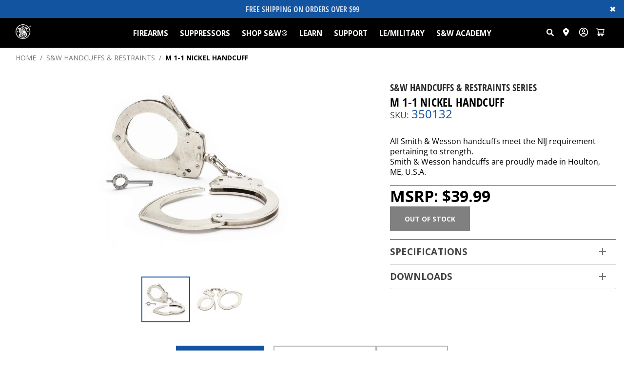

--- FILE ---
content_type: text/html; charset=utf-8
request_url: https://www.smith-wesson.com/product/m-1-1-nickel-handcuff
body_size: 39612
content:
<!DOCTYPE html><html lang="en"><head><meta charSet="utf-8"/><meta name="viewport" content="width=device-width,initial-scale=1,minimum-scale=1"/><link id="asm-ajax-css" rel="stylesheet" type="text/css" href="/css/asm.css"/><script id="asm-ajax-js" src="/js/asm.js"></script><meta name="next-head-count" content="4"/><link rel="preload" href="/css/asm.css" as="style"/><link rel="shortcut" href="/favicon.ico"/><link rel="apple-touch-icon" href="/favicon.ico"/><meta charSet="utf-8"/><meta http-equiv="X-UA-Compatible" content="IE=edge"/><link rel="stylesheet" href="https://cdn.jsdelivr.net/npm/instantsearch.css@7.4.5/themes/satellite-min.css" integrity="sha256-TehzF/2QvNKhGQrrNpoOb2Ck4iGZ1J/DI4pkd2oUsBc=" crossorigin="anonymous"/><link rel="preconnect" href="https://fonts.gstatic.com"/><link href="https://cdnjs.cloudflare.com/ajax/libs/font-awesome/6.2.0/css/all.min.css" rel="stylesheet"/><link rel="stylesheet" href="https://cdnjs.cloudflare.com/ajax/libs/font-awesome/6.0.0-beta2/css/all.min.css" integrity="sha512-YWzhKL2whUzgiheMoBFwW8CKV4qpHQAEuvilg9FAn5VJUDwKZZxkJNuGM4XkWuk94WCrrwslk8yWNGmY1EduTA==" crossorigin="anonymous" referrerPolicy="no-referrer"/><link href="https://cdn.jsdelivr.net/npm/bootstrap@5.0.2/dist/css/bootstrap.min.css" rel="stylesheet" integrity="sha384-EVSTQN3/azprG1Anm3QDgpJLIm9Nao0Yz1ztcQTwFspd3yD65VohhpuuCOmLASjC" crossorigin="anonymous"/><script src="https://cdn.jsdelivr.net/npm/bootstrap@5.0.2/dist/js/bootstrap.bundle.min.js" integrity="sha384-MrcW6ZMFYlzcLA8Nl+NtUVF0sA7MsXsP1UyJoMp4YLEuNSfAP+JcXn/tWtIaxVXM" crossorigin="anonymous"></script><link rel="manifest" href="/manifest.json"/><link rel="mask-icon" href="/icons/safari-pinned-tab.svg" color="#5bbad5"/><link rel="preconnect" href="https://fonts.gstatic.com" crossorigin /><link rel="preconnect" href="https://use.typekit.net" crossorigin /><link rel="preload" href="/_next/static/css/7cb74f590b8ed261.css" as="style" crossorigin=""/><link rel="stylesheet" href="/_next/static/css/7cb74f590b8ed261.css" crossorigin="" data-n-g=""/><link rel="preload" href="/_next/static/css/c2b997479e2d3ec1.css" as="style" crossorigin=""/><link rel="stylesheet" href="/_next/static/css/c2b997479e2d3ec1.css" crossorigin="" data-n-p=""/><link rel="preload" href="/_next/static/css/0eaa7177c5d5fa74.css" as="style" crossorigin=""/><link rel="stylesheet" href="/_next/static/css/0eaa7177c5d5fa74.css" crossorigin="" data-n-p=""/><link rel="preload" href="/_next/static/css/ca958c0e8000623a.css" as="style" crossorigin=""/><link rel="stylesheet" href="/_next/static/css/ca958c0e8000623a.css" crossorigin="" data-n-p=""/><link rel="preload" href="/_next/static/css/49b6ac43308dce8b.css" as="style" crossorigin=""/><link rel="stylesheet" href="/_next/static/css/49b6ac43308dce8b.css" crossorigin="" data-n-p=""/><noscript data-n-css=""></noscript><script defer="" crossorigin="" nomodule="" src="/_next/static/chunks/polyfills-c67a75d1b6f99dc8.js"></script><script src="/_next/static/chunks/webpack-c21fd345984bfc83.js" defer="" crossorigin=""></script><script src="/_next/static/chunks/framework-467b11a89995b152.js" defer="" crossorigin=""></script><script src="/_next/static/chunks/main-1f311ef429130950.js" defer="" crossorigin=""></script><script src="/_next/static/chunks/pages/_app-7c44049636d10d57.js" defer="" crossorigin=""></script><script src="/_next/static/chunks/1bfc9850-b0e2899abbea168c.js" defer="" crossorigin=""></script><script src="/_next/static/chunks/d7eeaac4-db81e85e20f600ce.js" defer="" crossorigin=""></script><script src="/_next/static/chunks/7f0c75c1-1343d97ad08946a1.js" defer="" crossorigin=""></script><script src="/_next/static/chunks/94726e6d-e76bc000687524d5.js" defer="" crossorigin=""></script><script src="/_next/static/chunks/913-f8d53477d3156a96.js" defer="" crossorigin=""></script><script src="/_next/static/chunks/358-d6dc54b9e7d5ea82.js" defer="" crossorigin=""></script><script src="/_next/static/chunks/922-0b14676a593628c1.js" defer="" crossorigin=""></script><script src="/_next/static/chunks/103-2902351fde20adc1.js" defer="" crossorigin=""></script><script src="/_next/static/chunks/618-22db8229eb755391.js" defer="" crossorigin=""></script><script src="/_next/static/chunks/887-4fd343f41d7ba2a4.js" defer="" crossorigin=""></script><script src="/_next/static/chunks/437-6f3f0aead50594a6.js" defer="" crossorigin=""></script><script src="/_next/static/chunks/pages/product/%5B...slug%5D-92482372c8007bca.js" defer="" crossorigin=""></script><script src="/_next/static/IwBQbiyhD_Anj27KSU_ff/_buildManifest.js" defer="" crossorigin=""></script><script src="/_next/static/IwBQbiyhD_Anj27KSU_ff/_ssgManifest.js" defer="" crossorigin=""></script><style data-href="https://fonts.googleapis.com/css?family=Inter&display=swap">@font-face{font-family:'Inter';font-style:normal;font-weight:400;font-display:swap;src:url(https://fonts.gstatic.com/l/font?kit=UcCO3FwrK3iLTeHuS_nVMrMxCp50SjIw2boKoduKmMEVuLyfAZ9hjg&skey=c491285d6722e4fa&v=v20) format('woff')}@font-face{font-family:'Inter';font-style:normal;font-weight:400;font-display:swap;src:url(https://fonts.gstatic.com/l/font?kit=UcCO3FwrK3iLTeHuS_nVMrMxCp50SjIw2boKoduKmMEVuLyfAZJhjp-Ek-_EeAmM&skey=c491285d6722e4fa&v=v20) format('woff');unicode-range:U+0460-052F,U+1C80-1C8A,U+20B4,U+2DE0-2DFF,U+A640-A69F,U+FE2E-FE2F}@font-face{font-family:'Inter';font-style:normal;font-weight:400;font-display:swap;src:url(https://fonts.gstatic.com/l/font?kit=UcCO3FwrK3iLTeHuS_nVMrMxCp50SjIw2boKoduKmMEVuLyfAZthjp-Ek-_EeAmM&skey=c491285d6722e4fa&v=v20) format('woff');unicode-range:U+0301,U+0400-045F,U+0490-0491,U+04B0-04B1,U+2116}@font-face{font-family:'Inter';font-style:normal;font-weight:400;font-display:swap;src:url(https://fonts.gstatic.com/l/font?kit=UcCO3FwrK3iLTeHuS_nVMrMxCp50SjIw2boKoduKmMEVuLyfAZNhjp-Ek-_EeAmM&skey=c491285d6722e4fa&v=v20) format('woff');unicode-range:U+1F00-1FFF}@font-face{font-family:'Inter';font-style:normal;font-weight:400;font-display:swap;src:url(https://fonts.gstatic.com/l/font?kit=UcCO3FwrK3iLTeHuS_nVMrMxCp50SjIw2boKoduKmMEVuLyfAZxhjp-Ek-_EeAmM&skey=c491285d6722e4fa&v=v20) format('woff');unicode-range:U+0370-0377,U+037A-037F,U+0384-038A,U+038C,U+038E-03A1,U+03A3-03FF}@font-face{font-family:'Inter';font-style:normal;font-weight:400;font-display:swap;src:url(https://fonts.gstatic.com/l/font?kit=UcCO3FwrK3iLTeHuS_nVMrMxCp50SjIw2boKoduKmMEVuLyfAZBhjp-Ek-_EeAmM&skey=c491285d6722e4fa&v=v20) format('woff');unicode-range:U+0102-0103,U+0110-0111,U+0128-0129,U+0168-0169,U+01A0-01A1,U+01AF-01B0,U+0300-0301,U+0303-0304,U+0308-0309,U+0323,U+0329,U+1EA0-1EF9,U+20AB}@font-face{font-family:'Inter';font-style:normal;font-weight:400;font-display:swap;src:url(https://fonts.gstatic.com/l/font?kit=UcCO3FwrK3iLTeHuS_nVMrMxCp50SjIw2boKoduKmMEVuLyfAZFhjp-Ek-_EeAmM&skey=c491285d6722e4fa&v=v20) format('woff');unicode-range:U+0100-02BA,U+02BD-02C5,U+02C7-02CC,U+02CE-02D7,U+02DD-02FF,U+0304,U+0308,U+0329,U+1D00-1DBF,U+1E00-1E9F,U+1EF2-1EFF,U+2020,U+20A0-20AB,U+20AD-20C0,U+2113,U+2C60-2C7F,U+A720-A7FF}@font-face{font-family:'Inter';font-style:normal;font-weight:400;font-display:swap;src:url(https://fonts.gstatic.com/l/font?kit=UcCO3FwrK3iLTeHuS_nVMrMxCp50SjIw2boKoduKmMEVuLyfAZ9hjp-Ek-_EeA&skey=c491285d6722e4fa&v=v20) format('woff');unicode-range:U+0000-00FF,U+0131,U+0152-0153,U+02BB-02BC,U+02C6,U+02DA,U+02DC,U+0304,U+0308,U+0329,U+2000-206F,U+20AC,U+2122,U+2191,U+2193,U+2212,U+2215,U+FEFF,U+FFFD}</style><style data-href="https://use.typekit.net/rqw8dnw.css">@import url("https://p.typekit.net/p.css?s=1&k=rqw8dnw&ht=tk&f=34089.34090.34093.34094.34095.34096.34097.34098.34099.34100.34101.34102&a=85879474&app=typekit&e=css");@font-face{font-family:"quasimoda";src:url("https://use.typekit.net/af/80ed87/00000000000000007735ded8/30/l?primer=7cdcb44be4a7db8877ffa5c0007b8dd865b3bbc383831fe2ea177f62257a9191&fvd=n2&v=3") format("woff2"),url("https://use.typekit.net/af/80ed87/00000000000000007735ded8/30/d?primer=7cdcb44be4a7db8877ffa5c0007b8dd865b3bbc383831fe2ea177f62257a9191&fvd=n2&v=3") format("woff"),url("https://use.typekit.net/af/80ed87/00000000000000007735ded8/30/a?primer=7cdcb44be4a7db8877ffa5c0007b8dd865b3bbc383831fe2ea177f62257a9191&fvd=n2&v=3") format("opentype");font-display:auto;font-style:normal;font-weight:200;font-stretch:normal}@font-face{font-family:"quasimoda";src:url("https://use.typekit.net/af/432517/00000000000000007735ded5/30/l?primer=7cdcb44be4a7db8877ffa5c0007b8dd865b3bbc383831fe2ea177f62257a9191&fvd=i2&v=3") format("woff2"),url("https://use.typekit.net/af/432517/00000000000000007735ded5/30/d?primer=7cdcb44be4a7db8877ffa5c0007b8dd865b3bbc383831fe2ea177f62257a9191&fvd=i2&v=3") format("woff"),url("https://use.typekit.net/af/432517/00000000000000007735ded5/30/a?primer=7cdcb44be4a7db8877ffa5c0007b8dd865b3bbc383831fe2ea177f62257a9191&fvd=i2&v=3") format("opentype");font-display:auto;font-style:italic;font-weight:200;font-stretch:normal}@font-face{font-family:"quasimoda";src:url("https://use.typekit.net/af/bd0877/00000000000000007735dee0/30/l?primer=7cdcb44be4a7db8877ffa5c0007b8dd865b3bbc383831fe2ea177f62257a9191&fvd=n3&v=3") format("woff2"),url("https://use.typekit.net/af/bd0877/00000000000000007735dee0/30/d?primer=7cdcb44be4a7db8877ffa5c0007b8dd865b3bbc383831fe2ea177f62257a9191&fvd=n3&v=3") format("woff"),url("https://use.typekit.net/af/bd0877/00000000000000007735dee0/30/a?primer=7cdcb44be4a7db8877ffa5c0007b8dd865b3bbc383831fe2ea177f62257a9191&fvd=n3&v=3") format("opentype");font-display:auto;font-style:normal;font-weight:300;font-stretch:normal}@font-face{font-family:"quasimoda";src:url("https://use.typekit.net/af/2b4f28/00000000000000007735decd/30/l?primer=7cdcb44be4a7db8877ffa5c0007b8dd865b3bbc383831fe2ea177f62257a9191&fvd=i3&v=3") format("woff2"),url("https://use.typekit.net/af/2b4f28/00000000000000007735decd/30/d?primer=7cdcb44be4a7db8877ffa5c0007b8dd865b3bbc383831fe2ea177f62257a9191&fvd=i3&v=3") format("woff"),url("https://use.typekit.net/af/2b4f28/00000000000000007735decd/30/a?primer=7cdcb44be4a7db8877ffa5c0007b8dd865b3bbc383831fe2ea177f62257a9191&fvd=i3&v=3") format("opentype");font-display:auto;font-style:italic;font-weight:300;font-stretch:normal}@font-face{font-family:"quasimoda";src:url("https://use.typekit.net/af/fda6bf/00000000000000007735dee2/30/l?primer=7cdcb44be4a7db8877ffa5c0007b8dd865b3bbc383831fe2ea177f62257a9191&fvd=n4&v=3") format("woff2"),url("https://use.typekit.net/af/fda6bf/00000000000000007735dee2/30/d?primer=7cdcb44be4a7db8877ffa5c0007b8dd865b3bbc383831fe2ea177f62257a9191&fvd=n4&v=3") format("woff"),url("https://use.typekit.net/af/fda6bf/00000000000000007735dee2/30/a?primer=7cdcb44be4a7db8877ffa5c0007b8dd865b3bbc383831fe2ea177f62257a9191&fvd=n4&v=3") format("opentype");font-display:auto;font-style:normal;font-weight:400;font-stretch:normal}@font-face{font-family:"quasimoda";src:url("https://use.typekit.net/af/eba4b9/00000000000000007735dedf/30/l?primer=7cdcb44be4a7db8877ffa5c0007b8dd865b3bbc383831fe2ea177f62257a9191&fvd=i4&v=3") format("woff2"),url("https://use.typekit.net/af/eba4b9/00000000000000007735dedf/30/d?primer=7cdcb44be4a7db8877ffa5c0007b8dd865b3bbc383831fe2ea177f62257a9191&fvd=i4&v=3") format("woff"),url("https://use.typekit.net/af/eba4b9/00000000000000007735dedf/30/a?primer=7cdcb44be4a7db8877ffa5c0007b8dd865b3bbc383831fe2ea177f62257a9191&fvd=i4&v=3") format("opentype");font-display:auto;font-style:italic;font-weight:400;font-stretch:normal}@font-face{font-family:"quasimoda";src:url("https://use.typekit.net/af/e1ca79/00000000000000007735deda/30/l?primer=7cdcb44be4a7db8877ffa5c0007b8dd865b3bbc383831fe2ea177f62257a9191&fvd=n5&v=3") format("woff2"),url("https://use.typekit.net/af/e1ca79/00000000000000007735deda/30/d?primer=7cdcb44be4a7db8877ffa5c0007b8dd865b3bbc383831fe2ea177f62257a9191&fvd=n5&v=3") format("woff"),url("https://use.typekit.net/af/e1ca79/00000000000000007735deda/30/a?primer=7cdcb44be4a7db8877ffa5c0007b8dd865b3bbc383831fe2ea177f62257a9191&fvd=n5&v=3") format("opentype");font-display:auto;font-style:normal;font-weight:500;font-stretch:normal}@font-face{font-family:"quasimoda";src:url("https://use.typekit.net/af/6cbe82/00000000000000007735ded9/30/l?primer=7cdcb44be4a7db8877ffa5c0007b8dd865b3bbc383831fe2ea177f62257a9191&fvd=i5&v=3") format("woff2"),url("https://use.typekit.net/af/6cbe82/00000000000000007735ded9/30/d?primer=7cdcb44be4a7db8877ffa5c0007b8dd865b3bbc383831fe2ea177f62257a9191&fvd=i5&v=3") format("woff"),url("https://use.typekit.net/af/6cbe82/00000000000000007735ded9/30/a?primer=7cdcb44be4a7db8877ffa5c0007b8dd865b3bbc383831fe2ea177f62257a9191&fvd=i5&v=3") format("opentype");font-display:auto;font-style:italic;font-weight:500;font-stretch:normal}@font-face{font-family:"quasimoda";src:url("https://use.typekit.net/af/9f95de/00000000000000007735dedb/30/l?primer=7cdcb44be4a7db8877ffa5c0007b8dd865b3bbc383831fe2ea177f62257a9191&fvd=n6&v=3") format("woff2"),url("https://use.typekit.net/af/9f95de/00000000000000007735dedb/30/d?primer=7cdcb44be4a7db8877ffa5c0007b8dd865b3bbc383831fe2ea177f62257a9191&fvd=n6&v=3") format("woff"),url("https://use.typekit.net/af/9f95de/00000000000000007735dedb/30/a?primer=7cdcb44be4a7db8877ffa5c0007b8dd865b3bbc383831fe2ea177f62257a9191&fvd=n6&v=3") format("opentype");font-display:auto;font-style:normal;font-weight:600;font-stretch:normal}@font-face{font-family:"quasimoda";src:url("https://use.typekit.net/af/8e71df/00000000000000007735ded6/30/l?primer=7cdcb44be4a7db8877ffa5c0007b8dd865b3bbc383831fe2ea177f62257a9191&fvd=i6&v=3") format("woff2"),url("https://use.typekit.net/af/8e71df/00000000000000007735ded6/30/d?primer=7cdcb44be4a7db8877ffa5c0007b8dd865b3bbc383831fe2ea177f62257a9191&fvd=i6&v=3") format("woff"),url("https://use.typekit.net/af/8e71df/00000000000000007735ded6/30/a?primer=7cdcb44be4a7db8877ffa5c0007b8dd865b3bbc383831fe2ea177f62257a9191&fvd=i6&v=3") format("opentype");font-display:auto;font-style:italic;font-weight:600;font-stretch:normal}@font-face{font-family:"quasimoda";src:url("https://use.typekit.net/af/4fe93d/00000000000000007735dedd/30/l?primer=7cdcb44be4a7db8877ffa5c0007b8dd865b3bbc383831fe2ea177f62257a9191&fvd=n7&v=3") format("woff2"),url("https://use.typekit.net/af/4fe93d/00000000000000007735dedd/30/d?primer=7cdcb44be4a7db8877ffa5c0007b8dd865b3bbc383831fe2ea177f62257a9191&fvd=n7&v=3") format("woff"),url("https://use.typekit.net/af/4fe93d/00000000000000007735dedd/30/a?primer=7cdcb44be4a7db8877ffa5c0007b8dd865b3bbc383831fe2ea177f62257a9191&fvd=n7&v=3") format("opentype");font-display:auto;font-style:normal;font-weight:700;font-stretch:normal}@font-face{font-family:"quasimoda";src:url("https://use.typekit.net/af/c62fe0/00000000000000007735ded2/30/l?primer=7cdcb44be4a7db8877ffa5c0007b8dd865b3bbc383831fe2ea177f62257a9191&fvd=i7&v=3") format("woff2"),url("https://use.typekit.net/af/c62fe0/00000000000000007735ded2/30/d?primer=7cdcb44be4a7db8877ffa5c0007b8dd865b3bbc383831fe2ea177f62257a9191&fvd=i7&v=3") format("woff"),url("https://use.typekit.net/af/c62fe0/00000000000000007735ded2/30/a?primer=7cdcb44be4a7db8877ffa5c0007b8dd865b3bbc383831fe2ea177f62257a9191&fvd=i7&v=3") format("opentype");font-display:auto;font-style:italic;font-weight:700;font-stretch:normal}.tk-quasimoda{font-family:"quasimoda",sans-serif}</style><style data-href="https://use.typekit.net/bdn3abu.css">@import url("https://p.typekit.net/p.css?s=1&k=bdn3abu&ht=tk&f=16382.16383.16384.25308.25310.25311.25312.25313.25314.25316.25318.25320.25322.44961.45139.45141.45140&a=3979408&app=typekit&e=css");@font-face{font-family:"open-sans-condensed";src:url("https://use.typekit.net/af/c074ac/00000000000000007735a05d/31/l?primer=7cdcb44be4a7db8877ffa5c0007b8dd865b3bbc383831fe2ea177f62257a9191&fvd=n7&v=3") format("woff2"),url("https://use.typekit.net/af/c074ac/00000000000000007735a05d/31/d?primer=7cdcb44be4a7db8877ffa5c0007b8dd865b3bbc383831fe2ea177f62257a9191&fvd=n7&v=3") format("woff"),url("https://use.typekit.net/af/c074ac/00000000000000007735a05d/31/a?primer=7cdcb44be4a7db8877ffa5c0007b8dd865b3bbc383831fe2ea177f62257a9191&fvd=n7&v=3") format("opentype");font-display:auto;font-style:normal;font-weight:700;font-stretch:normal}@font-face{font-family:"open-sans-condensed";src:url("https://use.typekit.net/af/49abce/00000000000000007735a05f/31/l?subset_id=2&fvd=n3&v=3") format("woff2"),url("https://use.typekit.net/af/49abce/00000000000000007735a05f/31/d?subset_id=2&fvd=n3&v=3") format("woff"),url("https://use.typekit.net/af/49abce/00000000000000007735a05f/31/a?subset_id=2&fvd=n3&v=3") format("opentype");font-display:auto;font-style:normal;font-weight:300;font-stretch:normal}@font-face{font-family:"open-sans-condensed";src:url("https://use.typekit.net/af/d861bf/00000000000000007735a062/31/l?subset_id=2&fvd=i3&v=3") format("woff2"),url("https://use.typekit.net/af/d861bf/00000000000000007735a062/31/d?subset_id=2&fvd=i3&v=3") format("woff"),url("https://use.typekit.net/af/d861bf/00000000000000007735a062/31/a?subset_id=2&fvd=i3&v=3") format("opentype");font-display:auto;font-style:italic;font-weight:300;font-stretch:normal}@font-face{font-family:"industry";src:url("https://use.typekit.net/af/d4a916/000000000000000077519a49/31/l?primer=7fa3915bdafdf03041871920a205bef951d72bf64dd4c4460fb992e3ecc3a862&fvd=n8&v=3") format("woff2"),url("https://use.typekit.net/af/d4a916/000000000000000077519a49/31/d?primer=7fa3915bdafdf03041871920a205bef951d72bf64dd4c4460fb992e3ecc3a862&fvd=n8&v=3") format("woff"),url("https://use.typekit.net/af/d4a916/000000000000000077519a49/31/a?primer=7fa3915bdafdf03041871920a205bef951d72bf64dd4c4460fb992e3ecc3a862&fvd=n8&v=3") format("opentype");font-display:auto;font-style:normal;font-weight:800;font-stretch:normal}@font-face{font-family:"industry";src:url("https://use.typekit.net/af/3db612/000000000000000077519a43/31/l?primer=7fa3915bdafdf03041871920a205bef951d72bf64dd4c4460fb992e3ecc3a862&fvd=n7&v=3") format("woff2"),url("https://use.typekit.net/af/3db612/000000000000000077519a43/31/d?primer=7fa3915bdafdf03041871920a205bef951d72bf64dd4c4460fb992e3ecc3a862&fvd=n7&v=3") format("woff"),url("https://use.typekit.net/af/3db612/000000000000000077519a43/31/a?primer=7fa3915bdafdf03041871920a205bef951d72bf64dd4c4460fb992e3ecc3a862&fvd=n7&v=3") format("opentype");font-display:auto;font-style:normal;font-weight:700;font-stretch:normal}@font-face{font-family:"industry";src:url("https://use.typekit.net/af/4f3b11/000000000000000077519a45/31/l?primer=7cdcb44be4a7db8877ffa5c0007b8dd865b3bbc383831fe2ea177f62257a9191&fvd=i7&v=3") format("woff2"),url("https://use.typekit.net/af/4f3b11/000000000000000077519a45/31/d?primer=7cdcb44be4a7db8877ffa5c0007b8dd865b3bbc383831fe2ea177f62257a9191&fvd=i7&v=3") format("woff"),url("https://use.typekit.net/af/4f3b11/000000000000000077519a45/31/a?primer=7cdcb44be4a7db8877ffa5c0007b8dd865b3bbc383831fe2ea177f62257a9191&fvd=i7&v=3") format("opentype");font-display:auto;font-style:italic;font-weight:700;font-stretch:normal}@font-face{font-family:"industry";src:url("https://use.typekit.net/af/b5de44/000000000000000077519a42/31/l?primer=7fa3915bdafdf03041871920a205bef951d72bf64dd4c4460fb992e3ecc3a862&fvd=n4&v=3") format("woff2"),url("https://use.typekit.net/af/b5de44/000000000000000077519a42/31/d?primer=7fa3915bdafdf03041871920a205bef951d72bf64dd4c4460fb992e3ecc3a862&fvd=n4&v=3") format("woff"),url("https://use.typekit.net/af/b5de44/000000000000000077519a42/31/a?primer=7fa3915bdafdf03041871920a205bef951d72bf64dd4c4460fb992e3ecc3a862&fvd=n4&v=3") format("opentype");font-display:auto;font-style:normal;font-weight:400;font-stretch:normal}@font-face{font-family:"industry";src:url("https://use.typekit.net/af/6e3042/000000000000000077519a3e/31/l?primer=7cdcb44be4a7db8877ffa5c0007b8dd865b3bbc383831fe2ea177f62257a9191&fvd=i4&v=3") format("woff2"),url("https://use.typekit.net/af/6e3042/000000000000000077519a3e/31/d?primer=7cdcb44be4a7db8877ffa5c0007b8dd865b3bbc383831fe2ea177f62257a9191&fvd=i4&v=3") format("woff"),url("https://use.typekit.net/af/6e3042/000000000000000077519a3e/31/a?primer=7cdcb44be4a7db8877ffa5c0007b8dd865b3bbc383831fe2ea177f62257a9191&fvd=i4&v=3") format("opentype");font-display:auto;font-style:italic;font-weight:400;font-stretch:normal}@font-face{font-family:"industry";src:url("https://use.typekit.net/af/96100d/000000000000000077519a3f/31/l?primer=7fa3915bdafdf03041871920a205bef951d72bf64dd4c4460fb992e3ecc3a862&fvd=n6&v=3") format("woff2"),url("https://use.typekit.net/af/96100d/000000000000000077519a3f/31/d?primer=7fa3915bdafdf03041871920a205bef951d72bf64dd4c4460fb992e3ecc3a862&fvd=n6&v=3") format("woff"),url("https://use.typekit.net/af/96100d/000000000000000077519a3f/31/a?primer=7fa3915bdafdf03041871920a205bef951d72bf64dd4c4460fb992e3ecc3a862&fvd=n6&v=3") format("opentype");font-display:auto;font-style:normal;font-weight:600;font-stretch:normal}@font-face{font-family:"industry";src:url("https://use.typekit.net/af/d0dafe/000000000000000077519a40/31/l?primer=7fa3915bdafdf03041871920a205bef951d72bf64dd4c4460fb992e3ecc3a862&fvd=n3&v=3") format("woff2"),url("https://use.typekit.net/af/d0dafe/000000000000000077519a40/31/d?primer=7fa3915bdafdf03041871920a205bef951d72bf64dd4c4460fb992e3ecc3a862&fvd=n3&v=3") format("woff"),url("https://use.typekit.net/af/d0dafe/000000000000000077519a40/31/a?primer=7fa3915bdafdf03041871920a205bef951d72bf64dd4c4460fb992e3ecc3a862&fvd=n3&v=3") format("opentype");font-display:auto;font-style:normal;font-weight:300;font-stretch:normal}@font-face{font-family:"industry";src:url("https://use.typekit.net/af/7828d8/000000000000000077519a3d/31/l?primer=7fa3915bdafdf03041871920a205bef951d72bf64dd4c4460fb992e3ecc3a862&fvd=n5&v=3") format("woff2"),url("https://use.typekit.net/af/7828d8/000000000000000077519a3d/31/d?primer=7fa3915bdafdf03041871920a205bef951d72bf64dd4c4460fb992e3ecc3a862&fvd=n5&v=3") format("woff"),url("https://use.typekit.net/af/7828d8/000000000000000077519a3d/31/a?primer=7fa3915bdafdf03041871920a205bef951d72bf64dd4c4460fb992e3ecc3a862&fvd=n5&v=3") format("opentype");font-display:auto;font-style:normal;font-weight:500;font-stretch:normal}@font-face{font-family:"industry";src:url("https://use.typekit.net/af/d60673/000000000000000077519a44/31/l?primer=7fa3915bdafdf03041871920a205bef951d72bf64dd4c4460fb992e3ecc3a862&fvd=n2&v=3") format("woff2"),url("https://use.typekit.net/af/d60673/000000000000000077519a44/31/d?primer=7fa3915bdafdf03041871920a205bef951d72bf64dd4c4460fb992e3ecc3a862&fvd=n2&v=3") format("woff"),url("https://use.typekit.net/af/d60673/000000000000000077519a44/31/a?primer=7fa3915bdafdf03041871920a205bef951d72bf64dd4c4460fb992e3ecc3a862&fvd=n2&v=3") format("opentype");font-display:auto;font-style:normal;font-weight:200;font-stretch:normal}@font-face{font-family:"industry";src:url("https://use.typekit.net/af/a192af/000000000000000077519a3b/31/l?primer=7fa3915bdafdf03041871920a205bef951d72bf64dd4c4460fb992e3ecc3a862&fvd=n9&v=3") format("woff2"),url("https://use.typekit.net/af/a192af/000000000000000077519a3b/31/d?primer=7fa3915bdafdf03041871920a205bef951d72bf64dd4c4460fb992e3ecc3a862&fvd=n9&v=3") format("woff"),url("https://use.typekit.net/af/a192af/000000000000000077519a3b/31/a?primer=7fa3915bdafdf03041871920a205bef951d72bf64dd4c4460fb992e3ecc3a862&fvd=n9&v=3") format("opentype");font-display:auto;font-style:normal;font-weight:900;font-stretch:normal}@font-face{font-family:"headline-gothic-atf";src:url("https://use.typekit.net/af/131404/00000000000000007735c6eb/31/l?primer=7cdcb44be4a7db8877ffa5c0007b8dd865b3bbc383831fe2ea177f62257a9191&fvd=n4&v=3") format("woff2"),url("https://use.typekit.net/af/131404/00000000000000007735c6eb/31/d?primer=7cdcb44be4a7db8877ffa5c0007b8dd865b3bbc383831fe2ea177f62257a9191&fvd=n4&v=3") format("woff"),url("https://use.typekit.net/af/131404/00000000000000007735c6eb/31/a?primer=7cdcb44be4a7db8877ffa5c0007b8dd865b3bbc383831fe2ea177f62257a9191&fvd=n4&v=3") format("opentype");font-display:auto;font-style:normal;font-weight:400;font-stretch:normal}@font-face{font-family:"headline-gothic-atf-round";src:url("https://use.typekit.net/af/25d0a4/00000000000000007735c6f8/31/l?primer=7cdcb44be4a7db8877ffa5c0007b8dd865b3bbc383831fe2ea177f62257a9191&fvd=n4&v=3") format("woff2"),url("https://use.typekit.net/af/25d0a4/00000000000000007735c6f8/31/d?primer=7cdcb44be4a7db8877ffa5c0007b8dd865b3bbc383831fe2ea177f62257a9191&fvd=n4&v=3") format("woff"),url("https://use.typekit.net/af/25d0a4/00000000000000007735c6f8/31/a?primer=7cdcb44be4a7db8877ffa5c0007b8dd865b3bbc383831fe2ea177f62257a9191&fvd=n4&v=3") format("opentype");font-display:auto;font-style:normal;font-weight:400;font-stretch:normal}@font-face{font-family:"headline-gothic-atf-rough-n2";src:url("https://use.typekit.net/af/9d965a/00000000000000007735c6f0/31/l?primer=7cdcb44be4a7db8877ffa5c0007b8dd865b3bbc383831fe2ea177f62257a9191&fvd=n4&v=3") format("woff2"),url("https://use.typekit.net/af/9d965a/00000000000000007735c6f0/31/d?primer=7cdcb44be4a7db8877ffa5c0007b8dd865b3bbc383831fe2ea177f62257a9191&fvd=n4&v=3") format("woff"),url("https://use.typekit.net/af/9d965a/00000000000000007735c6f0/31/a?primer=7cdcb44be4a7db8877ffa5c0007b8dd865b3bbc383831fe2ea177f62257a9191&fvd=n4&v=3") format("opentype");font-display:auto;font-style:normal;font-weight:400;font-stretch:normal}@font-face{font-family:"headline-gothic-atf-rough-n1";src:url("https://use.typekit.net/af/e00cd2/00000000000000007735c6ed/31/l?primer=7cdcb44be4a7db8877ffa5c0007b8dd865b3bbc383831fe2ea177f62257a9191&fvd=n4&v=3") format("woff2"),url("https://use.typekit.net/af/e00cd2/00000000000000007735c6ed/31/d?primer=7cdcb44be4a7db8877ffa5c0007b8dd865b3bbc383831fe2ea177f62257a9191&fvd=n4&v=3") format("woff"),url("https://use.typekit.net/af/e00cd2/00000000000000007735c6ed/31/a?primer=7cdcb44be4a7db8877ffa5c0007b8dd865b3bbc383831fe2ea177f62257a9191&fvd=n4&v=3") format("opentype");font-display:auto;font-style:normal;font-weight:400;font-stretch:normal}.tk-open-sans-condensed{font-family:"open-sans-condensed",sans-serif}.tk-industry{font-family:"industry",sans-serif}.tk-headline-gothic-atf{font-family:"headline-gothic-atf",sans-serif}.tk-headline-gothic-atf-round{font-family:"headline-gothic-atf-round",sans-serif}.tk-headline-gothic-atf-rough-n2{font-family:"headline-gothic-atf-rough-n2",sans-serif}.tk-headline-gothic-atf-rough-n1{font-family:"headline-gothic-atf-rough-n1",sans-serif}</style><style data-href="https://fonts.googleapis.com/css?family=Open+Sans&display=swap">@font-face{font-family:'Open Sans';font-style:normal;font-weight:400;font-stretch:normal;font-display:swap;src:url(https://fonts.gstatic.com/l/font?kit=memSYaGs126MiZpBA-UvWbX2vVnXBbObj2OVZyOOSr4dVJWUgsjZ0B4gaVQ&skey=62c1cbfccc78b4b2&v=v44) format('woff')}@font-face{font-family:'Open Sans';font-style:normal;font-weight:400;font-stretch:100%;font-display:swap;src:url(https://fonts.gstatic.com/l/font?kit=memSYaGs126MiZpBA-UvWbX2vVnXBbObj2OVZyOOSr4dVJWUgsjZ0B4taVQUwaEQbjB_mQ&skey=62c1cbfccc78b4b2&v=v44) format('woff');unicode-range:U+0460-052F,U+1C80-1C8A,U+20B4,U+2DE0-2DFF,U+A640-A69F,U+FE2E-FE2F}@font-face{font-family:'Open Sans';font-style:normal;font-weight:400;font-stretch:100%;font-display:swap;src:url(https://fonts.gstatic.com/l/font?kit=memSYaGs126MiZpBA-UvWbX2vVnXBbObj2OVZyOOSr4dVJWUgsjZ0B4kaVQUwaEQbjB_mQ&skey=62c1cbfccc78b4b2&v=v44) format('woff');unicode-range:U+0301,U+0400-045F,U+0490-0491,U+04B0-04B1,U+2116}@font-face{font-family:'Open Sans';font-style:normal;font-weight:400;font-stretch:100%;font-display:swap;src:url(https://fonts.gstatic.com/l/font?kit=memSYaGs126MiZpBA-UvWbX2vVnXBbObj2OVZyOOSr4dVJWUgsjZ0B4saVQUwaEQbjB_mQ&skey=62c1cbfccc78b4b2&v=v44) format('woff');unicode-range:U+1F00-1FFF}@font-face{font-family:'Open Sans';font-style:normal;font-weight:400;font-stretch:100%;font-display:swap;src:url(https://fonts.gstatic.com/l/font?kit=memSYaGs126MiZpBA-UvWbX2vVnXBbObj2OVZyOOSr4dVJWUgsjZ0B4jaVQUwaEQbjB_mQ&skey=62c1cbfccc78b4b2&v=v44) format('woff');unicode-range:U+0370-0377,U+037A-037F,U+0384-038A,U+038C,U+038E-03A1,U+03A3-03FF}@font-face{font-family:'Open Sans';font-style:normal;font-weight:400;font-stretch:100%;font-display:swap;src:url(https://fonts.gstatic.com/l/font?kit=memSYaGs126MiZpBA-UvWbX2vVnXBbObj2OVZyOOSr4dVJWUgsjZ0B4iaVQUwaEQbjB_mQ&skey=62c1cbfccc78b4b2&v=v44) format('woff');unicode-range:U+0307-0308,U+0590-05FF,U+200C-2010,U+20AA,U+25CC,U+FB1D-FB4F}@font-face{font-family:'Open Sans';font-style:normal;font-weight:400;font-stretch:100%;font-display:swap;src:url(https://fonts.gstatic.com/l/font?kit=memSYaGs126MiZpBA-UvWbX2vVnXBbObj2OVZyOOSr4dVJWUgsjZ0B5caVQUwaEQbjB_mQ&skey=62c1cbfccc78b4b2&v=v44) format('woff');unicode-range:U+0302-0303,U+0305,U+0307-0308,U+0310,U+0312,U+0315,U+031A,U+0326-0327,U+032C,U+032F-0330,U+0332-0333,U+0338,U+033A,U+0346,U+034D,U+0391-03A1,U+03A3-03A9,U+03B1-03C9,U+03D1,U+03D5-03D6,U+03F0-03F1,U+03F4-03F5,U+2016-2017,U+2034-2038,U+203C,U+2040,U+2043,U+2047,U+2050,U+2057,U+205F,U+2070-2071,U+2074-208E,U+2090-209C,U+20D0-20DC,U+20E1,U+20E5-20EF,U+2100-2112,U+2114-2115,U+2117-2121,U+2123-214F,U+2190,U+2192,U+2194-21AE,U+21B0-21E5,U+21F1-21F2,U+21F4-2211,U+2213-2214,U+2216-22FF,U+2308-230B,U+2310,U+2319,U+231C-2321,U+2336-237A,U+237C,U+2395,U+239B-23B7,U+23D0,U+23DC-23E1,U+2474-2475,U+25AF,U+25B3,U+25B7,U+25BD,U+25C1,U+25CA,U+25CC,U+25FB,U+266D-266F,U+27C0-27FF,U+2900-2AFF,U+2B0E-2B11,U+2B30-2B4C,U+2BFE,U+3030,U+FF5B,U+FF5D,U+1D400-1D7FF,U+1EE00-1EEFF}@font-face{font-family:'Open Sans';font-style:normal;font-weight:400;font-stretch:100%;font-display:swap;src:url(https://fonts.gstatic.com/l/font?kit=memSYaGs126MiZpBA-UvWbX2vVnXBbObj2OVZyOOSr4dVJWUgsjZ0B5OaVQUwaEQbjB_mQ&skey=62c1cbfccc78b4b2&v=v44) format('woff');unicode-range:U+0001-000C,U+000E-001F,U+007F-009F,U+20DD-20E0,U+20E2-20E4,U+2150-218F,U+2190,U+2192,U+2194-2199,U+21AF,U+21E6-21F0,U+21F3,U+2218-2219,U+2299,U+22C4-22C6,U+2300-243F,U+2440-244A,U+2460-24FF,U+25A0-27BF,U+2800-28FF,U+2921-2922,U+2981,U+29BF,U+29EB,U+2B00-2BFF,U+4DC0-4DFF,U+FFF9-FFFB,U+10140-1018E,U+10190-1019C,U+101A0,U+101D0-101FD,U+102E0-102FB,U+10E60-10E7E,U+1D2C0-1D2D3,U+1D2E0-1D37F,U+1F000-1F0FF,U+1F100-1F1AD,U+1F1E6-1F1FF,U+1F30D-1F30F,U+1F315,U+1F31C,U+1F31E,U+1F320-1F32C,U+1F336,U+1F378,U+1F37D,U+1F382,U+1F393-1F39F,U+1F3A7-1F3A8,U+1F3AC-1F3AF,U+1F3C2,U+1F3C4-1F3C6,U+1F3CA-1F3CE,U+1F3D4-1F3E0,U+1F3ED,U+1F3F1-1F3F3,U+1F3F5-1F3F7,U+1F408,U+1F415,U+1F41F,U+1F426,U+1F43F,U+1F441-1F442,U+1F444,U+1F446-1F449,U+1F44C-1F44E,U+1F453,U+1F46A,U+1F47D,U+1F4A3,U+1F4B0,U+1F4B3,U+1F4B9,U+1F4BB,U+1F4BF,U+1F4C8-1F4CB,U+1F4D6,U+1F4DA,U+1F4DF,U+1F4E3-1F4E6,U+1F4EA-1F4ED,U+1F4F7,U+1F4F9-1F4FB,U+1F4FD-1F4FE,U+1F503,U+1F507-1F50B,U+1F50D,U+1F512-1F513,U+1F53E-1F54A,U+1F54F-1F5FA,U+1F610,U+1F650-1F67F,U+1F687,U+1F68D,U+1F691,U+1F694,U+1F698,U+1F6AD,U+1F6B2,U+1F6B9-1F6BA,U+1F6BC,U+1F6C6-1F6CF,U+1F6D3-1F6D7,U+1F6E0-1F6EA,U+1F6F0-1F6F3,U+1F6F7-1F6FC,U+1F700-1F7FF,U+1F800-1F80B,U+1F810-1F847,U+1F850-1F859,U+1F860-1F887,U+1F890-1F8AD,U+1F8B0-1F8BB,U+1F8C0-1F8C1,U+1F900-1F90B,U+1F93B,U+1F946,U+1F984,U+1F996,U+1F9E9,U+1FA00-1FA6F,U+1FA70-1FA7C,U+1FA80-1FA89,U+1FA8F-1FAC6,U+1FACE-1FADC,U+1FADF-1FAE9,U+1FAF0-1FAF8,U+1FB00-1FBFF}@font-face{font-family:'Open Sans';font-style:normal;font-weight:400;font-stretch:100%;font-display:swap;src:url(https://fonts.gstatic.com/l/font?kit=memSYaGs126MiZpBA-UvWbX2vVnXBbObj2OVZyOOSr4dVJWUgsjZ0B4vaVQUwaEQbjB_mQ&skey=62c1cbfccc78b4b2&v=v44) format('woff');unicode-range:U+0102-0103,U+0110-0111,U+0128-0129,U+0168-0169,U+01A0-01A1,U+01AF-01B0,U+0300-0301,U+0303-0304,U+0308-0309,U+0323,U+0329,U+1EA0-1EF9,U+20AB}@font-face{font-family:'Open Sans';font-style:normal;font-weight:400;font-stretch:100%;font-display:swap;src:url(https://fonts.gstatic.com/l/font?kit=memSYaGs126MiZpBA-UvWbX2vVnXBbObj2OVZyOOSr4dVJWUgsjZ0B4uaVQUwaEQbjB_mQ&skey=62c1cbfccc78b4b2&v=v44) format('woff');unicode-range:U+0100-02BA,U+02BD-02C5,U+02C7-02CC,U+02CE-02D7,U+02DD-02FF,U+0304,U+0308,U+0329,U+1D00-1DBF,U+1E00-1E9F,U+1EF2-1EFF,U+2020,U+20A0-20AB,U+20AD-20C0,U+2113,U+2C60-2C7F,U+A720-A7FF}@font-face{font-family:'Open Sans';font-style:normal;font-weight:400;font-stretch:100%;font-display:swap;src:url(https://fonts.gstatic.com/l/font?kit=memSYaGs126MiZpBA-UvWbX2vVnXBbObj2OVZyOOSr4dVJWUgsjZ0B4gaVQUwaEQbjA&skey=62c1cbfccc78b4b2&v=v44) format('woff');unicode-range:U+0000-00FF,U+0131,U+0152-0153,U+02BB-02BC,U+02C6,U+02DA,U+02DC,U+0304,U+0308,U+0329,U+2000-206F,U+20AC,U+2122,U+2191,U+2193,U+2212,U+2215,U+FEFF,U+FFFD}</style></head><body><noscript><iframe src="https://www.googletagmanager.com/ns.html?id=GTM-KWDBK6X"
    height="0" width="0" style="display:none;visibility:hidden"></iframe></noscript><div id="__next"><a href="#main-content" class="skip-link">Skip to main content</a><div class="styles_sideMenu__overlay__Hi32E"></div><div><nav class="styles_navMenu__2TeGt"><div class="styles_navbarHeader__eP7BC"><div class="styles_navbarContainer__S4xnt"><div class="styles_cartWrapper__Pv_Pf">Cart<div class="styles_TotalItems__zYhH9">0</div></div><div class="styles_crossWrapper__f3g02"><svg xmlns="http://www.w3.org/2000/svg" width="24" height="25" viewBox="0 0 24 25" fill="none"><path d="M18 6.5L6 18.5" stroke="#153269" stroke-width="2" stroke-linecap="round" stroke-linejoin="round"></path><path d="M6 6.5L18 18.5" stroke="#153269" stroke-width="2" stroke-linecap="round" stroke-linejoin="round"></path></svg></div></div><div class="styles_freeShipping__eoxXM"></div></div><div></div><div class="styles_RowsWrapper__p8HNN"><div class="styles_FirstRow__V5XFX"><div class="styles_navbarToggle__L_fCS"></div><div><div class="styles_navMenuItems__rkr2P"><div class="styles_EmptyBag___xJF8"><div class="styles_ShoppingIcon__6j5d_"><svg stroke="currentColor" fill="currentColor" stroke-width="0" viewBox="0 0 24 24" height="1em" width="1em" xmlns="http://www.w3.org/2000/svg"><path fill="none" d="M0 0h24v24H0V0z"></path><path d="M1.41 1.13L0 2.54l4.39 4.39 2.21 4.66-1.35 2.45c-.16.28-.25.61-.25.96 0 1.1.9 2 2 2h7.46l1.38 1.38A1.997 1.997 0 0017 22c.67 0 1.26-.33 1.62-.84L21.46 24l1.41-1.41L1.41 1.13zM7 15l1.1-2h2.36l2 2H7zM20 4H7.12l2 2h9.19l-2.76 5h-1.44l1.94 1.94c.54-.14.99-.49 1.25-.97l3.58-6.49C21.25 4.82 20.76 4 20 4zM7 18c-1.1 0-1.99.9-1.99 2S5.9 22 7 22s2-.9 2-2-.9-2-2-2z"></path></svg></div>YOUR SHOPPING CART IS EMPTY<div class="styles_cartProductsEmpty__MHWa2"><div class="styles_outerWrapper__cwlC4" data-component-name="CartRecommendations"><h2 class="styles_headline__OdA40">You May Also Like</h2><div class="styles_loading___PJrg"><div class="styles_loaderContainer__uY3gH" style="background-color:white"><div class="styles_spinner__LdF1i"></div></div></div></div></div><div class="styles_ctaItem__GyLkP"><a class="ctaLink" href="/products/gear" title="SHOP BRANDED GEAR"><img src="https://images.contentstack.io/v3/assets/bltb61dcb3c40854cd9/bltab7216a737c29713/67f3f8dbd0b3879d5b91d56c/banner_gear_800x267.jpg" alt="banner_gear_800x267.jpg"/></a></div></div></div></div></div></div></nav></div></div><script id="__NEXT_DATA__" type="application/json" crossorigin="">{"props":{"pageProps":{"env":"smith-wesson-production","key":574,"data":{"id":574,"name":"M 1-1 NICKEL HANDCUFF","type":"physical","sku":"350132","description":"\u003cp\u003eAll Smith \u0026amp; Wesson handcuffs meet the NIJ requirement pertaining to strength.\u003cbr /\u003eSmith \u0026amp; Wesson handcuffs are proudly made in Houlton, ME, U.S.A.\u003c/p\u003e\n\u003cul\u003e\n\u003cli\u003eMATERIAL - Carbon Steel\u003c/li\u003e\n\u003cli\u003eFINISH - Nickel Finish\u003c/li\u003e\n\u003cli\u003eWRIST OPENING - First Notch 2.04\" (5.2 cm)\u003c/li\u003e\n\u003cli\u003eINSIDE PERIMETER - First Notch 9.4\" (23.9 cm)\u003c/li\u003e\n\u003cli\u003eINSIDE PERIMETER - Last Notch 5.8\" (14.7 cm)\u003c/li\u003e\n\u003cli\u003eINSIDE PERIMETER - Tightest 1.8\" (4.6 cm)\u003c/li\u003e\n\u003cli\u003eNUMBER OF LOCKING POSITIONS - 31\u003c/li\u003e\n\u003cli\u003eDISTANCE BETWEEN CUFFS - 2.00\" (5.1 cm)\u003c/li\u003e\n\u003cli\u003eMAXIMUM OVERALL LENGTH - 8.98\" (22.8 cm)\u003c/li\u003e\n\u003c/ul\u003e","weight":13.6,"width":0,"depth":0,"height":0,"price":39.99,"cost_price":0,"retail_price":0,"sale_price":0,"map_price":0,"tax_class_id":0,"product_tax_code":"","calculated_price":39.99,"categories":[53,55,57,95,96],"brand_id":84,"option_set_id":null,"option_set_display":"right","inventory_level":0,"inventory_warning_level":0,"inventory_tracking":"product","reviews_rating_sum":0,"reviews_count":0,"total_sold":74,"fixed_cost_shipping_price":0,"is_free_shipping":false,"is_visible":true,"is_featured":false,"related_products":[-1],"warranty":"","bin_picking_number":"","layout_file":"product.html","upc":"022188501322","mpn":"","gtin":"","date_last_imported":null,"search_keywords":"","availability":"available","availability_description":"ADD TO CART","gift_wrapping_options_type":"any","gift_wrapping_options_list":[],"sort_order":0,"condition":"New","is_condition_shown":false,"order_quantity_minimum":0,"order_quantity_maximum":0,"page_title":"M 1-1 NICKEL HANDCUFF","meta_keywords":[],"meta_description":"","date_created":"2022-12-20T14:51:25+00:00","date_modified":"2026-01-19T13:38:51+00:00","view_count":0,"preorder_release_date":null,"preorder_message":"","is_preorder_only":false,"is_price_hidden":false,"price_hidden_label":"","custom_url":{"url":"/m-1-1-nickel-handcuff","is_customized":true},"base_variant_id":481,"open_graph_type":"product","open_graph_title":"","open_graph_description":"","open_graph_use_meta_description":true,"open_graph_use_product_name":true,"open_graph_use_image":true,"brandData":{"id":84,"name":"S\u0026W HANDCUFFS \u0026 RESTRAINTS","page_title":"","meta_keywords":[],"meta_description":"","image_url":"","search_keywords":"","custom_url":{"url":"/sw-handcuffs-restraints/","is_customized":true},"finalSlug":"/sw-handcuffs-restraints","brand_content":false},"series":"S\u0026W HANDCUFFS \u0026 RESTRAINTS Series","all_images":{"data":[{"id":2858,"product_id":574,"is_thumbnail":true,"sort_order":0,"description":"M 1-1 NICKEL HANDCUFF","image_file":"n/319/350132_Dynamic__31239.jpg","url_zoom":"https://cdn11.bigcommerce.com/s-c7gr8wg3cg/products/574/images/2858/350132_Dynamic__31239.1671547886.1280.1280.jpg?c=1","url_standard":"https://cdn11.bigcommerce.com/s-c7gr8wg3cg/products/574/images/2858/350132_Dynamic__31239.1671547886.386.513.jpg?c=1","url_thumbnail":"https://cdn11.bigcommerce.com/s-c7gr8wg3cg/products/574/images/2858/350132_Dynamic__31239.1671547886.220.290.jpg?c=1","url_tiny":"https://cdn11.bigcommerce.com/s-c7gr8wg3cg/products/574/images/2858/350132_Dynamic__31239.1671547886.44.58.jpg?c=1","date_modified":"2022-12-20T14:51:26+00:00"},{"id":2859,"product_id":574,"is_thumbnail":false,"sort_order":1,"description":"M 1-1 NICKEL HANDCUFF","image_file":"t/806/350132_LayFlat__27451.jpg","url_zoom":"https://cdn11.bigcommerce.com/s-c7gr8wg3cg/products/574/images/2859/350132_LayFlat__27451.1671547886.1280.1280.jpg?c=1","url_standard":"https://cdn11.bigcommerce.com/s-c7gr8wg3cg/products/574/images/2859/350132_LayFlat__27451.1671547886.386.513.jpg?c=1","url_thumbnail":"https://cdn11.bigcommerce.com/s-c7gr8wg3cg/products/574/images/2859/350132_LayFlat__27451.1671547886.220.290.jpg?c=1","url_tiny":"https://cdn11.bigcommerce.com/s-c7gr8wg3cg/products/574/images/2859/350132_LayFlat__27451.1671547886.44.58.jpg?c=1","date_modified":"2022-12-20T14:51:26+00:00"}]},"all_videos":null,"product360data":false,"isNewProduct":false},"header":{"_version":211,"locale":"en-us","_content_type_uid":"site_header","uid":"blte53e8a46575b6d26","ACL":{},"_in_progress":false,"announcement_bar":[{"_content_type_uid":"site_announcement","_version":4,"locale":"en-us","uid":"bltaf58071c42099c81","ACL":{},"_in_progress":false,"created_at":"2025-03-26T18:24:59.558Z","created_by":"blt84fa39b8f1e79f06","cta":{"link_text":"","link":{"title":"","href":""}},"message":"\u003cp\u003eFREE SHIPPING ON ORDERS OVER $99\u003c/p\u003e","tags":[],"title":"FREE SHIPPING ANNOUNCEMENT","updated_at":"2025-06-16T13:29:50.030Z","updated_by":"blt84fa39b8f1e79f06","publish_details":{"environment":"blt0b1d830697db325b","locale":"en-us","time":"2026-01-21T14:52:34.435Z","user":"blt84fa39b8f1e79f06"}}],"announcement_bar_color":"#1354a1","background_color":"#000000","background_opacity":"","created_at":"2022-10-07T00:51:12.581Z","created_by":"blt837648cd56e79414","navigation_links":[{"products":{"primary_text":"FIREARMS","_metadata":{"uid":"cs2ead822ca89b890a"},"dropdown_direction":"Horizontal","dropdown_items":[{"megamenu":{"group_title":"Pistols","_metadata":{"uid":"cs0967ddaaea968015"},"group_thumbnail":{"_version":1,"is_dir":false,"uid":"blta2f3d63be728cd33","ACL":[],"content_type":"image/jpeg","created_at":"2025-01-07T17:05:42.387Z","created_by":"blt84fa39b8f1e79f06","file_size":"16570","filename":"header-pistols.jpg","parent_uid":"blt10d7ac25ed9690ca","tags":[],"title":"header-pistols.jpg","updated_at":"2025-01-07T17:05:42.387Z","updated_by":"blt84fa39b8f1e79f06","publish_details":{"environment":"blt0b1d830697db325b","locale":"en-us","time":"2026-01-21T14:52:34.357Z","user":"blt84fa39b8f1e79f06"},"url":"https://images.contentstack.io/v3/assets/bltb61dcb3c40854cd9/blta2f3d63be728cd33/677d5ee6ececd5a13d85ea20/header-pistols.jpg"},"group_link":{"title":"View our Pistols","href":"/products/pistols"},"sub_groups":[{"image_cards":{"sub_group_title":"New","_metadata":{"uid":"cs413d6561d00ac5b3"},"enable_product_finder":true,"cards":[{"simple_card":{"title":"SHIELD X","_metadata":{"uid":"csfcbb343209fa001b"},"image":{"_version":1,"is_dir":false,"uid":"blteba46f52684bb125","ACL":[],"content_type":"image/jpeg","created_at":"2025-07-29T00:54:04.168Z","created_by":"blt84fa39b8f1e79f06","file_size":"32355","filename":"menu_shield_x_195x285.jpg","parent_uid":"blt10d7ac25ed9690ca","tags":[],"title":"menu_shield_x_195x285.jpg","updated_at":"2025-07-29T00:54:04.168Z","updated_by":"blt84fa39b8f1e79f06","publish_details":{"environment":"blt0b1d830697db325b","locale":"en-us","time":"2026-01-21T14:52:35.146Z","user":"blt84fa39b8f1e79f06"},"url":"https://images.contentstack.io/v3/assets/bltb61dcb3c40854cd9/blteba46f52684bb125/68881bac7e78dc3f9429037a/menu_shield_x_195x285.jpg"},"url":{"title":"EXPLORE SHIELD X","href":"/products/shield-x"},"category_selection":{"data":[],"type":"bc_category"},"label_text":"SHIELD X"}},{"simple_card":{"title":"M\u0026P 22X","_metadata":{"uid":"csbede863e4f4ff3c3"},"image":{"_version":1,"is_dir":false,"uid":"blt1fc4b2c9013cb684","ACL":[],"content_type":"image/jpeg","created_at":"2025-07-21T16:17:25.812Z","created_by":"blt84fa39b8f1e79f06","file_size":"28710","filename":"MP22X_Menu_195x285.jpg","parent_uid":"blt10d7ac25ed9690ca","tags":[],"title":"MP22X_Menu_195x285.jpg","updated_at":"2025-07-21T16:17:25.812Z","updated_by":"blt84fa39b8f1e79f06","publish_details":{"environment":"blt0b1d830697db325b","locale":"en-us","time":"2026-01-21T14:52:32.645Z","user":"blt84fa39b8f1e79f06"},"url":"https://images.contentstack.io/v3/assets/bltb61dcb3c40854cd9/blt1fc4b2c9013cb684/687e6815594ad0d865b1af1c/MP22X_Menu_195x285.jpg"},"url":{"title":"EXPLORE M\u0026P 22X","href":"/products/mp-22x"},"category_selection":{"data":[],"type":"bc_category"},"label_text":"M\u0026P 22X"}},{"simple_card":{"title":"BODYGUARD 2.0","_metadata":{"uid":"csa0664568a57f0f2d"},"image":{"_version":1,"is_dir":false,"uid":"bltc1ac0cb2b33b20e3","ACL":[],"content_type":"image/jpeg","created_at":"2025-02-04T19:36:00.973Z","created_by":"blt84fa39b8f1e79f06","file_size":"24705","filename":"menu-new-bodyguard-195x285.jpg","parent_uid":"blt10d7ac25ed9690ca","tags":[],"title":"menu-new-bodyguard-195x285.jpg","updated_at":"2025-02-04T19:36:00.973Z","updated_by":"blt84fa39b8f1e79f06","publish_details":{"environment":"blt0b1d830697db325b","locale":"en-us","time":"2026-01-21T14:52:34.521Z","user":"blt84fa39b8f1e79f06"},"url":"https://images.contentstack.io/v3/assets/bltb61dcb3c40854cd9/bltc1ac0cb2b33b20e3/67a26c20c0a3731d6d409b81/menu-new-bodyguard-195x285.jpg"},"url":{"title":"Explore Bodyguard 2.0","href":"/products/bodyguard-2"},"category_selection":{"data":[],"type":"bigcommerce_category"},"label_text":"BODYGUARD 2.0"}},{"simple_card":{"title":"CARRY COMPS","_metadata":{"uid":"csb976e60feccf3964"},"image":{"_version":1,"is_dir":false,"uid":"blt448505a0f6f8d5bb","ACL":[],"content_type":"image/jpeg","created_at":"2025-01-06T18:56:48.692Z","created_by":"blt84fa39b8f1e79f06","file_size":"44182","filename":"new-carry-comp-195x285.jpg","parent_uid":"blt10d7ac25ed9690ca","tags":[],"title":"new-carry-comp-195x285.jpg","updated_at":"2025-01-06T18:56:48.692Z","updated_by":"blt84fa39b8f1e79f06","publish_details":{"environment":"blt0b1d830697db325b","locale":"en-us","time":"2026-01-21T14:52:33.373Z","user":"blt84fa39b8f1e79f06"},"url":"https://images.contentstack.io/v3/assets/bltb61dcb3c40854cd9/blt448505a0f6f8d5bb/677c2770baaf22f2fe28779e/new-carry-comp-195x285.jpg"},"url":{"title":"Explore Carry Comp","href":"/products/carry-comp"},"category_selection":{"data":[],"type":"bc_category"},"label_text":"CARRY COMP"}},{"simple_card":{"title":"CSX E-Series","_metadata":{"uid":"cs8b84eb5f5eb1f9b8"},"image":{"_version":1,"is_dir":false,"uid":"bltbab76de7235e6941","ACL":[],"content_type":"image/jpeg","created_at":"2025-02-04T21:01:17.260Z","created_by":"blt84fa39b8f1e79f06","file_size":"34750","filename":"menu-new-csx-195x285.jpg","parent_uid":"blt10d7ac25ed9690ca","tags":[],"title":"menu-new-csx-195x285.jpg","updated_at":"2025-02-04T21:01:17.260Z","updated_by":"blt84fa39b8f1e79f06","publish_details":{"environment":"blt0b1d830697db325b","locale":"en-us","time":"2026-01-21T14:52:34.465Z","user":"blt84fa39b8f1e79f06"},"url":"https://images.contentstack.io/v3/assets/bltb61dcb3c40854cd9/bltbab76de7235e6941/67a2801d4cce4a354bacda11/menu-new-csx-195x285.jpg"},"url":{"title":"EXPLORE CSX E-SERIES","href":"/products/csx"},"category_selection":{"data":[],"type":"bc_category"},"label_text":"CSX E-SERIES"}},{"cta_card":{"background_color":"#ffffff","_metadata":{"uid":"cs1e7c98c2d004f774"},"text_button_color":"#1354a1","primary_headline":"NEW","secondary_headline":"PRODUCTS","button":{"title":"VIEW ALL","href":"/products/pistols?products=76"}}}]}},{"links_aside":{"sub_group_title":"VIEW BY SERIES","_metadata":{"uid":"csee6c8fd89423ce37"},"links":[{"image_link":{"title":"BODYGUARD 2.0","_metadata":{"uid":"csfbfa2a51ad24c744"},"image":{"_version":1,"is_dir":false,"uid":"blt5106147325aff8f6","ACL":[],"content_type":"image/jpeg","created_at":"2025-01-03T19:26:17.338Z","created_by":"blt84fa39b8f1e79f06","file_size":"751108","filename":"bodyguard_2-1800x800.jpg","parent_uid":"blt10d7ac25ed9690ca","tags":[],"title":"bodyguard_2-1800x800.jpg","updated_at":"2025-01-03T19:26:17.338Z","updated_by":"blt84fa39b8f1e79f06","publish_details":{"environment":"blt0b1d830697db325b","locale":"en-us","time":"2026-01-21T14:52:33.408Z","user":"blt84fa39b8f1e79f06"},"url":"https://images.contentstack.io/v3/assets/bltb61dcb3c40854cd9/blt5106147325aff8f6/677839d93881b8eb3aa7119b/bodyguard_2-1800x800.jpg"},"allow_image_cropping":true,"url":{"title":"EXPLORE BODYGUARD 2.0","href":"/products/bodyguard-2"},"category_selection":{"data":[],"type":"bc_category"}}},{"image_link":{"title":"CSX","_metadata":{"uid":"csaa6e5fdb0c731c86"},"image":{"_version":1,"is_dir":false,"uid":"blt7fdfc077b3a7765a","ACL":[],"content_type":"image/jpeg","created_at":"2025-01-01T21:32:49.133Z","created_by":"blt84fa39b8f1e79f06","file_size":"1020721","filename":"csx-1800x800.jpg","parent_uid":"blt10d7ac25ed9690ca","tags":[],"title":"csx-1800x800.jpg","updated_at":"2025-01-01T21:32:49.133Z","updated_by":"blt84fa39b8f1e79f06","publish_details":{"environment":"blt0b1d830697db325b","locale":"en-us","time":"2026-01-21T14:52:33.819Z","user":"blt84fa39b8f1e79f06"},"url":"https://images.contentstack.io/v3/assets/bltb61dcb3c40854cd9/blt7fdfc077b3a7765a/6775b481e4bfd3d235ac7f88/csx-1800x800.jpg"},"allow_image_cropping":true,"url":{"title":"EXPLORE CSX","href":"/products/csx"},"category_selection":{"data":[],"type":"bc_category"}}},{"image_link":{"title":"EQUALIZER","_metadata":{"uid":"cs838f378867fad592"},"image":{"_version":1,"is_dir":false,"uid":"blt784dabfb181d5f4f","ACL":[],"content_type":"image/jpeg","created_at":"2025-01-01T21:12:08.597Z","created_by":"blt84fa39b8f1e79f06","file_size":"1103729","filename":"equalizer-1800x800.jpg","parent_uid":"blt10d7ac25ed9690ca","tags":[],"title":"equalizer-1800x800.jpg","updated_at":"2025-01-01T21:12:08.597Z","updated_by":"blt84fa39b8f1e79f06","publish_details":{"environment":"blt0b1d830697db325b","locale":"en-us","time":"2026-01-21T14:52:33.805Z","user":"blt84fa39b8f1e79f06"},"url":"https://images.contentstack.io/v3/assets/bltb61dcb3c40854cd9/blt784dabfb181d5f4f/6775afa89335677a7041458e/equalizer-1800x800.jpg"},"allow_image_cropping":true,"url":{"title":"EXPLORE EQUALIZER","href":"/products/equalizer"},"category_selection":{"data":[],"type":"bc_category"}}},{"image_link":{"title":"M\u0026P 2.0 FULL SIZE","_metadata":{"uid":"csf85751b67f33c83f"},"image":{"_version":1,"is_dir":false,"uid":"blt3db2a76993fe5233","ACL":[],"content_type":"image/jpeg","created_at":"2025-01-01T21:18:52.313Z","created_by":"blt84fa39b8f1e79f06","file_size":"830263","filename":"m\u0026p_m2_fullsize-1800x800.jpg","parent_uid":"blt10d7ac25ed9690ca","tags":[],"title":"m\u0026p_m2_fullsize-1800x800.jpg","updated_at":"2025-01-01T21:18:52.313Z","updated_by":"blt84fa39b8f1e79f06","publish_details":{"environment":"blt0b1d830697db325b","locale":"en-us","time":"2026-01-21T14:52:33.350Z","user":"blt84fa39b8f1e79f06"},"url":"https://images.contentstack.io/v3/assets/bltb61dcb3c40854cd9/blt3db2a76993fe5233/6775b13ca167d07fbfda27e3/m\u0026p_m2_fullsize-1800x800.jpg"},"allow_image_cropping":true,"url":{"title":"EXPLORE M\u0026P 2.0 FULL SIZE","href":"/products/mp2-full-size"},"category_selection":{"data":[],"type":"bc_category"}}},{"image_link":{"title":"M\u0026P 2.0 COMPACT","_metadata":{"uid":"cs51982fd9dfd32e23"},"image":{"_version":1,"is_dir":false,"uid":"blte818d0c9fd801a85","ACL":[],"content_type":"image/jpeg","created_at":"2025-01-01T21:23:13.408Z","created_by":"blt84fa39b8f1e79f06","file_size":"613646","filename":"m\u0026p_m2_compact-1800x800.jpg","parent_uid":"blt10d7ac25ed9690ca","tags":[],"title":"m\u0026p_m2_compact-1800x800.jpg","updated_at":"2025-01-01T21:23:13.408Z","updated_by":"blt84fa39b8f1e79f06","publish_details":{"environment":"blt0b1d830697db325b","locale":"en-us","time":"2026-01-21T14:52:35.140Z","user":"blt84fa39b8f1e79f06"},"url":"https://images.contentstack.io/v3/assets/bltb61dcb3c40854cd9/blte818d0c9fd801a85/6775b241c24a55e18bfd87d5/m\u0026p_m2_compact-1800x800.jpg"},"allow_image_cropping":true,"url":{"title":"EXPLORE M\u0026P 2.0 COMPACT","href":"/products/mp2-compact"},"category_selection":{"data":[],"type":"bc_category"}}},{"image_link":{"title":"M\u0026P 2.0 SUBCOMPACT","_metadata":{"uid":"cscda23b25f9ef4125"},"image":{"_version":1,"is_dir":false,"uid":"blt3d6c40596411c9b4","ACL":[],"content_type":"image/jpeg","created_at":"2025-01-01T21:23:36.128Z","created_by":"blt84fa39b8f1e79f06","file_size":"637739","filename":"m\u0026p_m2_subcompact-1800x800.jpg","parent_uid":"blt10d7ac25ed9690ca","tags":[],"title":"m\u0026p_m2_subcompact-1800x800.jpg","updated_at":"2025-01-01T21:23:36.128Z","updated_by":"blt84fa39b8f1e79f06","publish_details":{"environment":"blt0b1d830697db325b","locale":"en-us","time":"2026-01-21T14:52:33.344Z","user":"blt84fa39b8f1e79f06"},"url":"https://images.contentstack.io/v3/assets/bltb61dcb3c40854cd9/blt3d6c40596411c9b4/6775b2583881b8e8b8a703c1/m\u0026p_m2_subcompact-1800x800.jpg"},"allow_image_cropping":true,"url":{"title":"EXPLORE M\u0026P 2.0 SUBCOMPACT","href":"/products/mp2-subcompact"},"category_selection":{"data":[],"type":"bc_category"}}},{"image_link":{"title":"M\u0026P 15 PISTOL","_metadata":{"uid":"cs0665706c0d1e4c2c"},"image":{"_version":1,"is_dir":false,"uid":"blt4a729974df09c96c","ACL":[],"content_type":"image/jpeg","created_at":"2025-01-01T21:41:36.752Z","created_by":"blt84fa39b8f1e79f06","file_size":"1251561","filename":"m\u0026p15_pistol-1800x800.jpg","parent_uid":"blt10d7ac25ed9690ca","tags":[],"title":"m\u0026p15_pistol-1800x800.jpg","updated_at":"2025-01-01T21:41:36.752Z","updated_by":"blt84fa39b8f1e79f06","publish_details":{"environment":"blt0b1d830697db325b","locale":"en-us","time":"2026-01-21T14:52:33.379Z","user":"blt84fa39b8f1e79f06"},"url":"https://images.contentstack.io/v3/assets/bltb61dcb3c40854cd9/blt4a729974df09c96c/6775b690eed8531ca193b64c/m\u0026p15_pistol-1800x800.jpg"},"allow_image_cropping":true,"url":{"title":"EXPLORE M\u0026P 15 PISTOL","href":"/products/mp-15-pistol"},"category_selection":{"data":[],"type":"bc_category"}}},{"image_link":{"title":"M\u0026P 15-22 PISTOL","_metadata":{"uid":"cs63e70121faa38ec2"},"image":{"_version":1,"is_dir":false,"uid":"blt8dbd31f6020b9eb9","ACL":[],"content_type":"image/jpeg","created_at":"2025-01-01T21:42:00.680Z","created_by":"blt84fa39b8f1e79f06","file_size":"467045","filename":"m\u0026p15_22_pistol-1800x800.jpg","parent_uid":"blt10d7ac25ed9690ca","tags":[],"title":"m\u0026p15_22_pistol-1800x800.jpg","updated_at":"2025-01-01T21:42:00.680Z","updated_by":"blt84fa39b8f1e79f06","publish_details":{"environment":"blt0b1d830697db325b","locale":"en-us","time":"2026-01-21T14:52:33.851Z","user":"blt84fa39b8f1e79f06"},"url":"https://images.contentstack.io/v3/assets/bltb61dcb3c40854cd9/blt8dbd31f6020b9eb9/6775b6a80680e52f2dca67c0/m\u0026p15_22_pistol-1800x800.jpg"},"allow_image_cropping":true,"url":{"title":"EXPLORE M\u0026P 15-22","href":"/products/mp-15-22?products=24"},"category_selection":{"data":[],"type":"bc_category"}}},{"image_link":{"title":"M\u0026P 22X","_metadata":{"uid":"cs7dbb0ed5738591c4"},"image":{"_version":1,"is_dir":false,"uid":"blt803fef6d22b4aa2d","ACL":[],"content_type":"image/jpeg","created_at":"2025-07-18T00:50:45.144Z","created_by":"blt84fa39b8f1e79f06","file_size":"1132825","filename":"M\u0026P_22X_Website_Hero_tile_-_Desktop_-_Top_Right_1800x800.jpg","parent_uid":"blt9a09b144fa6b126d","tags":[],"title":"M\u0026P 22X_Website Hero tile - Desktop - Top Right 1800x800.jpg","updated_at":"2025-07-18T00:50:45.144Z","updated_by":"blt84fa39b8f1e79f06","publish_details":{"environment":"blt0b1d830697db325b","locale":"en-us","time":"2026-01-21T14:52:33.825Z","user":"blt84fa39b8f1e79f06"},"url":"https://images.contentstack.io/v3/assets/bltb61dcb3c40854cd9/blt803fef6d22b4aa2d/68799a65482e858f29285185/M\u0026P_22X_Website_Hero_tile_-_Desktop_-_Top_Right_1800x800.jpg"},"allow_image_cropping":true,"url":{"title":"M\u0026P 22X","href":"/products/mp-22x"},"category_selection":{}}},{"image_link":{"title":"M\u0026P 22 COMPACT","_metadata":{"uid":"cs9f90c8c7c3d2d22a"},"image":{"_version":1,"is_dir":false,"uid":"blt72f26c32942ed18f","ACL":[],"content_type":"image/jpeg","created_at":"2025-01-01T21:42:39.802Z","created_by":"blt84fa39b8f1e79f06","file_size":"1005234","filename":"m\u0026p22_compact-1800x800.jpg","parent_uid":"blt10d7ac25ed9690ca","tags":[],"title":"m\u0026p22_compact-1800x800.jpg","updated_at":"2025-01-01T21:42:39.802Z","updated_by":"blt84fa39b8f1e79f06","publish_details":{"environment":"blt0b1d830697db325b","locale":"en-us","time":"2026-01-21T14:52:33.784Z","user":"blt84fa39b8f1e79f06"},"url":"https://images.contentstack.io/v3/assets/bltb61dcb3c40854cd9/blt72f26c32942ed18f/6775b6cf5c0f6788ca81c45f/m\u0026p22_compact-1800x800.jpg"},"allow_image_cropping":true,"url":{"title":"EXPLORE M\u0026P 22 COMPACT","href":"/products/mp-22-compact"},"category_selection":{"data":[],"type":"bc_category"}}},{"image_link":{"title":"M\u0026P 22MAG","_metadata":{"uid":"cs855518af65eb4962"},"image":{"_version":1,"is_dir":false,"uid":"blt730fa970717b923b","ACL":[],"content_type":"image/jpeg","created_at":"2025-01-01T20:53:53.062Z","created_by":"blt84fa39b8f1e79f06","file_size":"886497","filename":"m\u0026p22_magnum-1800x800.jpg","parent_uid":"blt10d7ac25ed9690ca","tags":[],"title":"m\u0026p22_magnum-1800x800.jpg","updated_at":"2025-01-01T20:53:53.062Z","updated_by":"blt84fa39b8f1e79f06","publish_details":{"environment":"blt0b1d830697db325b","locale":"en-us","time":"2026-01-21T14:52:33.795Z","user":"blt84fa39b8f1e79f06"},"url":"https://images.contentstack.io/v3/assets/bltb61dcb3c40854cd9/blt730fa970717b923b/6775ab61ccead124ee3f64f8/m\u0026p22_magnum-1800x800.jpg"},"allow_image_cropping":false,"url":{"title":"EXPLORE M\u0026P 22MAG","href":"/products/mp-22-mag"},"category_selection":{"data":[],"type":"bc_category"}}},{"image_link":{"title":"M\u0026P 5.7","_metadata":{"uid":"cs885f8c15e4b6291b"},"image":{"_version":1,"is_dir":false,"uid":"blte1c3132d001aeb11","ACL":[],"content_type":"image/jpeg","created_at":"2025-01-01T21:31:47.838Z","created_by":"blt84fa39b8f1e79f06","file_size":"969949","filename":"m\u0026p57-1800x800.jpg","parent_uid":"blt10d7ac25ed9690ca","tags":[],"title":"m\u0026p57-1800x800.jpg","updated_at":"2025-01-01T21:31:47.838Z","updated_by":"blt84fa39b8f1e79f06","publish_details":{"environment":"blt0b1d830697db325b","locale":"en-us","time":"2026-01-21T14:52:35.075Z","user":"blt84fa39b8f1e79f06"},"url":"https://images.contentstack.io/v3/assets/bltb61dcb3c40854cd9/blte1c3132d001aeb11/6775b443a167d05706da27ea/m\u0026p57-1800x800.jpg"},"allow_image_cropping":true,"url":{"title":"EXPLORE M\u0026P 5.7","href":"/products/mp-5-7"},"category_selection":{"data":[],"type":"bc_category"}}},{"image_link":{"title":"MODEL 41","_metadata":{"uid":"cs8ebaeee6bc7ab642"},"image":{"_version":1,"is_dir":false,"uid":"blt35082d79f4e070fb","ACL":[],"content_type":"image/jpeg","created_at":"2025-01-01T21:40:46.889Z","created_by":"blt84fa39b8f1e79f06","file_size":"485406","filename":"model_41-1800x800.jpg","parent_uid":"blt10d7ac25ed9690ca","tags":[],"title":"model_41-1800x800.jpg","updated_at":"2025-01-01T21:40:46.889Z","updated_by":"blt84fa39b8f1e79f06","publish_details":{"environment":"blt0b1d830697db325b","locale":"en-us","time":"2026-01-21T14:52:33.338Z","user":"blt84fa39b8f1e79f06"},"url":"https://images.contentstack.io/v3/assets/bltb61dcb3c40854cd9/blt35082d79f4e070fb/6775b65e3881b8e1cba703ca/model_41-1800x800.jpg"},"allow_image_cropping":true,"url":{"title":"EXPLORE MODEL 41","href":"/products/model-41"},"category_selection":{"data":[],"type":"bc_category"}}},{"image_link":{"title":"SDVE","_metadata":{"uid":"cs1c61be7d1186579c"},"image":{"_version":1,"is_dir":false,"uid":"blt69e3ee0463a2b4ce","ACL":[],"content_type":"image/jpeg","created_at":"2025-01-01T21:34:37.512Z","created_by":"blt84fa39b8f1e79f06","file_size":"635478","filename":"sdve-1800x800.jpg","parent_uid":"blt10d7ac25ed9690ca","tags":[],"title":"sdve-1800x800.jpg","updated_at":"2025-01-01T21:34:37.512Z","updated_by":"blt84fa39b8f1e79f06","publish_details":{"environment":"blt0b1d830697db325b","locale":"en-us","time":"2026-01-21T14:52:33.755Z","user":"blt84fa39b8f1e79f06"},"url":"https://images.contentstack.io/v3/assets/bltb61dcb3c40854cd9/blt69e3ee0463a2b4ce/6775b4ed4e94f860ccd3597a/sdve-1800x800.jpg"},"allow_image_cropping":true,"url":{"title":"EXPLORE SDVE","href":"/products/sdve"},"category_selection":{"data":[],"type":"bc_category"}}},{"image_link":{"title":"SD 2.0","_metadata":{"uid":"cs5f70956f9f094049"},"image":{"_version":1,"is_dir":false,"uid":"blte049078f4bb3a17d","ACL":[],"content_type":"image/jpeg","created_at":"2025-01-01T21:39:53.868Z","created_by":"blt84fa39b8f1e79f06","file_size":"1100572","filename":"sd2-1800x800.jpg","parent_uid":"blt10d7ac25ed9690ca","tags":[],"title":"sd2-1800x800.jpg","updated_at":"2025-01-01T21:39:53.868Z","updated_by":"blt84fa39b8f1e79f06","publish_details":{"environment":"blt0b1d830697db325b","locale":"en-us","time":"2026-01-21T14:52:35.070Z","user":"blt84fa39b8f1e79f06"},"url":"https://images.contentstack.io/v3/assets/bltb61dcb3c40854cd9/blte049078f4bb3a17d/6775b62908d14fc30cda85af/sd2-1800x800.jpg"},"allow_image_cropping":true,"url":{"title":"EXPLORE SD 2.0","href":"/products/sd2"},"category_selection":{"data":[],"type":"bc_category"}}},{"image_link":{"title":"SHIELD","_metadata":{"uid":"cs96667964e6596f9b"},"image":{"_version":1,"is_dir":false,"uid":"bltb08436f7b897a932","ACL":[],"content_type":"image/jpeg","created_at":"2025-01-01T21:30:56.132Z","created_by":"blt84fa39b8f1e79f06","file_size":"598395","filename":"m\u0026p_shield-1800x800.jpg","parent_uid":"blt10d7ac25ed9690ca","tags":[],"title":"m\u0026p_shield-1800x800.jpg","updated_at":"2025-01-01T21:30:56.132Z","updated_by":"blt84fa39b8f1e79f06","publish_details":{"environment":"blt0b1d830697db325b","locale":"en-us","time":"2026-01-21T14:52:34.446Z","user":"blt84fa39b8f1e79f06"},"url":"https://images.contentstack.io/v3/assets/bltb61dcb3c40854cd9/bltb08436f7b897a932/6775b410933567794041459a/m\u0026p_shield-1800x800.jpg"},"allow_image_cropping":true,"url":{"title":"EXPLORE SHIELD","href":"/products/shield"},"category_selection":{"data":[],"type":"bc_category"}}},{"image_link":{"title":"SHIELD EZ","_metadata":{"uid":"csd7795a734d1bea28"},"image":{"_version":1,"is_dir":false,"uid":"blt33605ae0fc8f1a5d","ACL":[],"content_type":"image/jpeg","created_at":"2025-01-01T21:26:52.353Z","created_by":"blt84fa39b8f1e79f06","file_size":"1394985","filename":"shield_ez-1800x800.jpg","parent_uid":"blt10d7ac25ed9690ca","tags":[],"title":"shield_ez-1800x800.jpg","updated_at":"2025-01-01T21:26:52.353Z","updated_by":"blt84fa39b8f1e79f06","publish_details":{"environment":"blt0b1d830697db325b","locale":"en-us","time":"2026-01-21T14:52:33.331Z","user":"blt84fa39b8f1e79f06"},"url":"https://images.contentstack.io/v3/assets/bltb61dcb3c40854cd9/blt33605ae0fc8f1a5d/6775b31c93a84bd692a3721d/shield_ez-1800x800.jpg"},"allow_image_cropping":true,"url":{"title":"EXPLORE SHIELD EZ","href":"/products/shield-ez"},"category_selection":{"data":[],"type":"bc_category"}}},{"image_link":{"title":"SHIELD PLUS","_metadata":{"uid":"csfe1264b70ec67a4f"},"image":{"_version":1,"is_dir":false,"uid":"bltdd9ed017ee66faee","ACL":[],"content_type":"image/jpeg","created_at":"2025-01-01T21:08:35.970Z","created_by":"blt84fa39b8f1e79f06","file_size":"1226514","filename":"shield_plus-1800x800.jpg","parent_uid":"blt10d7ac25ed9690ca","tags":[],"title":"shield_plus-1800x800.jpg","updated_at":"2025-01-01T21:08:35.970Z","updated_by":"blt84fa39b8f1e79f06","publish_details":{"environment":"blt0b1d830697db325b","locale":"en-us","time":"2026-01-21T14:52:35.057Z","user":"blt84fa39b8f1e79f06"},"url":"https://images.contentstack.io/v3/assets/bltb61dcb3c40854cd9/bltdd9ed017ee66faee/6775aed35c0f670d4081c438/shield_plus-1800x800.jpg"},"allow_image_cropping":true,"url":{"title":"EXPLORE SHIELD PLUS","href":"/products/shield-plus"},"category_selection":{"data":[],"type":"bc_category"}}},{"image_link":{"title":"SHIELD 2.0","_metadata":{"uid":"cs6c5b9a68194af67b"},"image":{"_version":1,"is_dir":false,"uid":"blt14331aabd29ee83d","ACL":[],"content_type":"image/jpeg","created_at":"2025-01-01T21:31:26.588Z","created_by":"blt84fa39b8f1e79f06","file_size":"770720","filename":"m\u0026p_shield_m2-1800x800.jpg","parent_uid":"blt10d7ac25ed9690ca","tags":[],"title":"m\u0026p_shield_m2-1800x800.jpg","updated_at":"2025-01-01T21:31:26.588Z","updated_by":"blt84fa39b8f1e79f06","publish_details":{"environment":"blt0b1d830697db325b","locale":"en-us","time":"2026-01-21T14:52:32.565Z","user":"blt84fa39b8f1e79f06"},"url":"https://images.contentstack.io/v3/assets/bltb61dcb3c40854cd9/blt14331aabd29ee83d/6775b42e8f5c6e57e1af4e8c/m\u0026p_shield_m2-1800x800.jpg"},"allow_image_cropping":true,"url":{"title":"EXPLORE SHIELD 2.0","href":"/products/shield-m2-0"},"category_selection":{"data":[],"type":"bc_category"}}},{"image_link":{"title":"SHIELD X","_metadata":{"uid":"cs3984dbf78b8caa37"},"image":{"_version":1,"is_dir":false,"uid":"bltc1d4c23d99a716e7","ACL":[],"content_type":"image/jpeg","created_at":"2025-07-29T00:56:39.499Z","created_by":"blt84fa39b8f1e79f06","file_size":"509018","filename":"SHIELD_X_Website_Hero_tile_-_Desktop_-_Top_Right_1800x800.jpg","parent_uid":"blt865a573d6a06fea8","tags":[],"title":"SHIELD X_Website Hero tile - Desktop - Top Right 1800x800.jpg","updated_at":"2025-07-29T00:56:39.499Z","updated_by":"blt84fa39b8f1e79f06","publish_details":{"environment":"blt0b1d830697db325b","locale":"en-us","time":"2026-01-21T14:52:34.527Z","user":"blt84fa39b8f1e79f06"},"url":"https://images.contentstack.io/v3/assets/bltb61dcb3c40854cd9/bltc1d4c23d99a716e7/68881c47ed6c752e01069245/SHIELD_X_Website_Hero_tile_-_Desktop_-_Top_Right_1800x800.jpg"},"allow_image_cropping":true,"url":{"title":"EXPLORE SHIELD X","href":"/products/shield-x"},"category_selection":{"data":[],"type":"bc_category"}}},{"image_link":{"title":"SPEC SERIES","_metadata":{"uid":"cs32c9f99d2f15f96b"},"image":{"_version":1,"is_dir":false,"uid":"blta8db5ed7890d121f","ACL":[],"content_type":"image/png","created_at":"2025-04-24T13:21:32.828Z","created_by":"blt84fa39b8f1e79f06","file_size":"1737955","filename":"menu_spec_series.png","parent_uid":"blt10d7ac25ed9690ca","tags":[],"title":"menu_spec_series.png","updated_at":"2025-04-24T13:21:32.828Z","updated_by":"blt84fa39b8f1e79f06","publish_details":{"environment":"blt0b1d830697db325b","locale":"en-us","time":"2026-01-21T14:52:34.381Z","user":"blt84fa39b8f1e79f06"},"url":"https://images.contentstack.io/v3/assets/bltb61dcb3c40854cd9/blta8db5ed7890d121f/680a3adce41b1f5135bbb22e/menu_spec_series.png"},"allow_image_cropping":true,"url":{"title":"SPEC SERIES","href":"/products/spec-series"},"category_selection":{}}},{"image_link":{"title":"SW1911","_metadata":{"uid":"cs582aebdd137a6894"},"image":{"_version":1,"is_dir":false,"uid":"bltab4bb37c676fe902","ACL":[],"content_type":"image/jpeg","created_at":"2025-01-01T21:41:11.171Z","created_by":"blt84fa39b8f1e79f06","file_size":"1251123","filename":"sw1911-1800x800.jpg","parent_uid":"blt10d7ac25ed9690ca","tags":[],"title":"sw1911-1800x800.jpg","updated_at":"2025-01-01T21:41:11.171Z","updated_by":"blt84fa39b8f1e79f06","publish_details":{"environment":"blt0b1d830697db325b","locale":"en-us","time":"2026-01-21T14:52:34.387Z","user":"blt84fa39b8f1e79f06"},"url":"https://images.contentstack.io/v3/assets/bltb61dcb3c40854cd9/bltab4bb37c676fe902/6775b677466737857aaa836a/sw1911-1800x800.jpg"},"allow_image_cropping":true,"url":{"title":"EXPLORE SW1911","href":"/products/sw1911"},"category_selection":{"data":[],"type":"bc_category"}}},{"image_link":{"title":"SW22 VICTORY","_metadata":{"uid":"csd8e85e0de95b5778"},"image":{"_version":1,"is_dir":false,"uid":"blte7bb7055f1560ff4","ACL":[],"content_type":"image/jpeg","created_at":"2025-01-01T21:32:19.793Z","created_by":"blt84fa39b8f1e79f06","file_size":"1366296","filename":"sw22_victory-1800x800.jpg","parent_uid":"blt10d7ac25ed9690ca","tags":[],"title":"sw22_victory-1800x800.jpg","updated_at":"2025-01-01T21:32:19.793Z","updated_by":"blt84fa39b8f1e79f06","publish_details":{"environment":"blt0b1d830697db325b","locale":"en-us","time":"2026-01-21T14:52:35.135Z","user":"blt84fa39b8f1e79f06"},"url":"https://images.contentstack.io/v3/assets/bltb61dcb3c40854cd9/blte7bb7055f1560ff4/6775b463376472bb9faded0b/sw22_victory-1800x800.jpg"},"allow_image_cropping":true,"url":{"title":"EXPLORE SW22 VICTORY","href":"/products/sw22-victory"},"category_selection":{"data":[],"type":"bc_category"}}}],"enable_product_finder":true}},{"image_cards":{"sub_group_title":"VIEW BY PURPOSE","_metadata":{"uid":"csbc959b08ced04aae"},"enable_product_finder":true,"cards":[{"simple_card":{"title":"HOME DEFENSE","_metadata":{"uid":"cs34ee0e050f4d86bf"},"image":{"_version":1,"is_dir":false,"uid":"blt5ad7d1ef1506320d","ACL":[],"content_type":"image/jpeg","created_at":"2025-01-06T19:35:59.102Z","created_by":"blt84fa39b8f1e79f06","file_size":"22968","filename":"purpose-home-defense-195x285.jpg","parent_uid":"blt10d7ac25ed9690ca","tags":[],"title":"purpose-home-defense-195x285.jpg","updated_at":"2025-01-06T19:35:59.102Z","updated_by":"blt84fa39b8f1e79f06","publish_details":{"environment":"blt0b1d830697db325b","locale":"en-us","time":"2026-01-21T14:52:33.458Z","user":"blt84fa39b8f1e79f06"},"url":"https://images.contentstack.io/v3/assets/bltb61dcb3c40854cd9/blt5ad7d1ef1506320d/677c309fb0e2fcf234415fe9/purpose-home-defense-195x285.jpg"},"url":{"title":"EXPLORE HOME DEFENSE","href":"/products/home-defense"},"category_selection":{"data":[],"type":"bc_category"},"label_text":"HOME DEFENSE"}},{"simple_card":{"title":"CONCEALED CARRY","_metadata":{"uid":"cs3cd063cc6b12cb48"},"image":{"_version":1,"is_dir":false,"uid":"blt582c57dd9c4a7af1","ACL":[],"content_type":"image/jpeg","created_at":"2025-01-06T19:40:55.730Z","created_by":"blt84fa39b8f1e79f06","file_size":"36611","filename":"purpose-concealed-carry-195x285.jpg","parent_uid":"blt10d7ac25ed9690ca","tags":[],"title":"purpose-concealed-carry-195x285.jpg","updated_at":"2025-01-06T19:40:55.730Z","updated_by":"blt84fa39b8f1e79f06","publish_details":{"environment":"blt0b1d830697db325b","locale":"en-us","time":"2026-01-21T14:52:33.451Z","user":"blt84fa39b8f1e79f06"},"url":"https://images.contentstack.io/v3/assets/bltb61dcb3c40854cd9/blt582c57dd9c4a7af1/677c31c786f7d39f72aa46ba/purpose-concealed-carry-195x285.jpg"},"url":{"title":"EXPLORE CONCEALED CARRY","href":"/products/concealed-carry"},"category_selection":{"data":[],"type":"bc_category"},"label_text":"CONCEALED CARRY"}},{"simple_card":{"title":"COMPETITION SHOOTING","_metadata":{"uid":"cs1877e8385fcff31e"},"image":{"_version":1,"is_dir":false,"uid":"blt06b5bfb6a71acab6","ACL":[],"content_type":"image/jpeg","created_at":"2025-01-06T19:54:15.324Z","created_by":"blt84fa39b8f1e79f06","file_size":"29317","filename":"purpose-competition-shooting-195x285.jpg","parent_uid":"blt10d7ac25ed9690ca","tags":[],"title":"purpose-competition-shooting-195x285.jpg","updated_at":"2025-01-06T19:54:15.324Z","updated_by":"blt84fa39b8f1e79f06","publish_details":{"environment":"blt0b1d830697db325b","locale":"en-us","time":"2026-01-21T14:52:32.522Z","user":"blt84fa39b8f1e79f06"},"url":"https://images.contentstack.io/v3/assets/bltb61dcb3c40854cd9/blt06b5bfb6a71acab6/677c34e77dbc19a55ff9bdf3/purpose-competition-shooting-195x285.jpg"},"url":{"title":"EXPLORE COMPETITION SHOOTING","href":"/products/competition-shooting"},"category_selection":{"data":[],"type":"bc_category"},"label_text":"COMPETITION SHOOTING"}},{"simple_card":{"title":"MILITARY \u0026 POLICE","_metadata":{"uid":"csdff45ff6844de5c6"},"image":{"_version":1,"is_dir":false,"uid":"blt71167ea6dcfd510c","ACL":[],"content_type":"image/jpeg","created_at":"2025-01-06T19:54:01.261Z","created_by":"blt84fa39b8f1e79f06","file_size":"23269","filename":"purpose-mp-195x285.jpg","parent_uid":"blt10d7ac25ed9690ca","tags":[],"title":"purpose-mp-195x285.jpg","updated_at":"2025-01-06T19:54:01.261Z","updated_by":"blt84fa39b8f1e79f06","publish_details":{"environment":"blt0b1d830697db325b","locale":"en-us","time":"2026-01-21T14:52:33.779Z","user":"blt84fa39b8f1e79f06"},"url":"https://images.contentstack.io/v3/assets/bltb61dcb3c40854cd9/blt71167ea6dcfd510c/677c34d9bc5f8592ff911b46/purpose-mp-195x285.jpg"},"url":{"title":"EXPLORE MILITARY \u0026 POLICE ONLY","href":"/products/defense/pistols"},"category_selection":{"data":[],"type":"bc_category"},"label_text":"MILITARY \u0026 POLICE"}}]}},{"links_aside":{"sub_group_title":"VIEW BY CALIBER","_metadata":{"uid":"cs864fc3f2f8ed8ddf"},"links":[{"detailed_link":{"title":"9MM","_metadata":{"uid":"csad5a1895a15e6e33"},"headline":"","short_description":"","image":null,"allow_image_cropping":true,"url":{"title":"EXPLORE 9MM","href":"/products/pistols?caliber=9MM"},"category_selection":{"data":[],"type":"bc_category"},"specification_1_label":"","specification_1_text":"","specification_1_icon":null,"specification_2_label":"","specification_2_text":"","specification_2_icon":null}},{"detailed_link":{"title":"45 AUTO","_metadata":{"uid":"cs9eae43e98e498f90"},"headline":"","short_description":"","image":null,"allow_image_cropping":true,"url":{"title":"EXPLORE 45 AUTO","href":"/products/pistols?caliber=45+AUTO"},"category_selection":{"data":[],"type":"bc_category"},"specification_1_label":"","specification_1_text":"","specification_1_icon":null,"specification_2_label":"","specification_2_text":"","specification_2_icon":null}},{"detailed_link":{"title":"40 S\u0026W","_metadata":{"uid":"cs1ffd8386a3c2710f"},"headline":"","short_description":"","image":null,"allow_image_cropping":true,"url":{"title":"EXPLORE 40 S\u0026W","href":"/products/pistols?caliber=40+S%26W"},"category_selection":{"data":[],"type":"bc_category"},"specification_1_label":"","specification_1_text":"","specification_1_icon":null,"specification_2_label":"","specification_2_text":"","specification_2_icon":null}},{"detailed_link":{"title":"22 LR","_metadata":{"uid":"cs198f1a241abfaa07"},"headline":"","short_description":"","image":null,"allow_image_cropping":true,"url":{"title":"EXPLORE 22 LR","href":"/products/pistols?caliber=22+LR"},"category_selection":{"data":[],"type":"bc_category"},"specification_1_label":"","specification_1_text":"","specification_1_icon":null,"specification_2_label":"","specification_2_text":"","specification_2_icon":null}},{"detailed_link":{"title":"10MM","_metadata":{"uid":"csb5e096c4c65e3ced"},"headline":"","short_description":"","image":null,"allow_image_cropping":true,"url":{"title":"EXPLORE 10MM","href":"/products/pistols?caliber=10MM"},"category_selection":{"data":[],"type":"bc_category"},"specification_1_label":"","specification_1_text":"","specification_1_icon":null,"specification_2_label":"","specification_2_text":"","specification_2_icon":null}},{"detailed_link":{"title":"380 AUTO","_metadata":{"uid":"cs085b7cace38bc6e4"},"headline":"","short_description":"","image":null,"allow_image_cropping":true,"url":{"title":"EXPLORE 380 AUTO","href":"/products/pistols?caliber=380+AUTO"},"category_selection":{"data":[],"type":"bc_category"},"specification_1_label":"","specification_1_text":"","specification_1_icon":null,"specification_2_label":"","specification_2_text":"","specification_2_icon":null}},{"detailed_link":{"title":"5.7X28MM","_metadata":{"uid":"cs2c54a9dee7f4144b"},"headline":"","short_description":"","image":null,"allow_image_cropping":true,"url":{"title":"EXPLORE 5.7X28MM","href":"/products/pistols?caliber=5.7X28MM"},"category_selection":{"data":[],"type":"bc_category"},"specification_1_label":"","specification_1_text":"","specification_1_icon":null,"specification_2_label":"","specification_2_text":"","specification_2_icon":null}},{"detailed_link":{"title":"22 WMR","_metadata":{"uid":"cse12503b8cd489ef5"},"headline":"","short_description":"","image":null,"allow_image_cropping":true,"url":{"title":"EXPLORE 22 WMR","href":"/products/pistols?caliber=22+WMR"},"category_selection":{"data":[],"type":"bc_category"},"specification_1_label":"","specification_1_text":"","specification_1_icon":null,"specification_2_label":"","specification_2_text":"","specification_2_icon":null}},{"detailed_link":{"title":"5.56 NATO","_metadata":{"uid":"cs1446da27d4ec38ce"},"headline":"","short_description":"","image":null,"allow_image_cropping":true,"url":{"title":"EXPLORE 5.56 NATO","href":"/products/pistols?caliber=5.56+NATO"},"category_selection":{"data":[],"type":"bc_category"},"specification_1_label":"","specification_1_text":"","specification_1_icon":null,"specification_2_label":"","specification_2_text":"","specification_2_icon":null}},{"detailed_link":{"title":"30 SUPER CARRY","_metadata":{"uid":"csc04542c2ef3576a8"},"headline":"","short_description":"","image":null,"allow_image_cropping":true,"url":{"title":"EXPLORE 30 SUPER CARRY","href":"/products/pistols?caliber=30+SUPER+CARRY"},"category_selection":{"data":[],"type":"bc_category"},"specification_1_label":"","specification_1_text":"","specification_1_icon":null,"specification_2_label":"","specification_2_text":"","specification_2_icon":null}}],"enable_product_finder":true}},{"image_cards":{"sub_group_title":"SHOP FOR PARTS","_metadata":{"uid":"csb2b5a1a85117f18b"},"enable_product_finder":false,"cards":[{"simple_card":{"title":"Magazines","_metadata":{"uid":"cs2c92fe59e2f59654"},"image":{"_version":1,"is_dir":false,"uid":"blt9943152a72d32885","ACL":[],"content_type":"image/jpeg","created_at":"2025-01-15T01:36:51.599Z","created_by":"blt84fa39b8f1e79f06","file_size":"41594","filename":"menu-magazines-195x285.jpg","parent_uid":"blt10d7ac25ed9690ca","tags":[],"title":"menu-magazines-195x285.jpg","updated_at":"2025-01-15T01:36:51.599Z","updated_by":"blt84fa39b8f1e79f06","publish_details":{"environment":"blt0b1d830697db325b","locale":"en-us","time":"2026-01-21T14:52:33.885Z","user":"blt84fa39b8f1e79f06"},"url":"https://images.contentstack.io/v3/assets/bltb61dcb3c40854cd9/blt9943152a72d32885/6787113385303719a082213f/menu-magazines-195x285.jpg"},"url":{"title":"Show Pistol Magazines","href":"/products/magazines"},"category_selection":{},"label_text":"MAGAZINES"}},{"simple_card":{"title":"Slides \u0026 Barrels","_metadata":{"uid":"cs86747da6034867c5"},"image":{"_version":1,"is_dir":false,"uid":"blt2b184a3d65379209","ACL":[],"content_type":"image/jpeg","created_at":"2025-01-15T01:41:21.115Z","created_by":"blt84fa39b8f1e79f06","file_size":"42000","filename":"menu-slides-195x285.jpg","parent_uid":"blt10d7ac25ed9690ca","tags":[],"title":"menu-slides-195x285.jpg","updated_at":"2025-01-15T01:41:21.115Z","updated_by":"blt84fa39b8f1e79f06","publish_details":{"environment":"blt0b1d830697db325b","locale":"en-us","time":"2026-01-21T14:52:32.720Z","user":"blt84fa39b8f1e79f06"},"url":"https://images.contentstack.io/v3/assets/bltb61dcb3c40854cd9/blt2b184a3d65379209/67871241485a4c221c18bd38/menu-slides-195x285.jpg"},"url":{"title":"Show S\u0026W Slides \u0026 Barrels","href":"/products/parts?products=159"},"category_selection":{},"label_text":"SLIDES \u0026 BARRELS"}},{"simple_card":{"title":"Grips","_metadata":{"uid":"cs93310bb1a35ecc55"},"image":{"_version":1,"is_dir":false,"uid":"bltd3115f6d11d81e0d","ACL":[],"content_type":"image/jpeg","created_at":"2025-01-15T01:51:31.041Z","created_by":"blt84fa39b8f1e79f06","file_size":"42294","filename":"menu-grips-195x285.jpg","parent_uid":"blt10d7ac25ed9690ca","tags":[],"title":"menu-grips-195x285.jpg","updated_at":"2025-01-15T01:51:31.041Z","updated_by":"blt84fa39b8f1e79f06","publish_details":{"environment":"blt0b1d830697db325b","locale":"en-us","time":"2026-01-21T14:52:35.027Z","user":"blt84fa39b8f1e79f06"},"url":"https://images.contentstack.io/v3/assets/bltb61dcb3c40854cd9/bltd3115f6d11d81e0d/678714a3e46c4bdbdcb49947/menu-grips-195x285.jpg"},"url":{"title":"Shop Grips","href":"/products/grips"},"category_selection":{},"label_text":"GRIPS"}},{"simple_card":{"title":"Small Parts","_metadata":{"uid":"cs708b213c06b50015"},"image":{"_version":1,"is_dir":false,"uid":"bltb168d9129b874210","ACL":[],"content_type":"image/jpeg","created_at":"2025-01-15T01:54:15.758Z","created_by":"blt84fa39b8f1e79f06","file_size":"41303","filename":"menu-parts-195x285.jpg","parent_uid":"blt10d7ac25ed9690ca","tags":[],"title":"menu-parts-195x285.jpg","updated_at":"2025-01-15T01:54:15.758Z","updated_by":"blt84fa39b8f1e79f06","publish_details":{"environment":"blt0b1d830697db325b","locale":"en-us","time":"2026-01-21T14:52:34.454Z","user":"blt84fa39b8f1e79f06"},"url":"https://images.contentstack.io/v3/assets/bltb61dcb3c40854cd9/bltb168d9129b874210/67871547856ce5b62d634a4a/menu-parts-195x285.jpg"},"url":{"title":"Shop for Small Parts","href":"/products/small-parts"},"category_selection":{},"label_text":"SMALL PARTS"}},{"cta_card":{"background_color":"#ffffff","_metadata":{"uid":"cs9cfbf1ce36099aae"},"text_button_color":"#1354a1","primary_headline":"S\u0026W®","secondary_headline":"PARTS","button":{"title":"VIEW ALL","href":"/products/parts"}}}]}},{"single_link":{"visual_text":"Click to View All","_metadata":{"uid":"cs8db61c155419bafa"},"link":{"title":"View All Pistols","href":"/products/pistols"}}}]}},{"megamenu":{"group_title":"REVOLVERS","_metadata":{"uid":"csf8c32439ff7a9d01"},"group_thumbnail":{"_version":1,"is_dir":false,"uid":"blt093ed916e43ccc82","ACL":[],"content_type":"image/jpeg","created_at":"2025-01-07T17:02:37.713Z","created_by":"blt84fa39b8f1e79f06","file_size":"18278","filename":"header-revolvers.jpg","parent_uid":"blt10d7ac25ed9690ca","tags":[],"title":"header-revolvers.jpg","updated_at":"2025-01-07T17:02:37.713Z","updated_by":"blt84fa39b8f1e79f06","publish_details":{"environment":"blt0b1d830697db325b","locale":"en-us","time":"2026-01-21T14:52:32.531Z","user":"blt84fa39b8f1e79f06"},"url":"https://images.contentstack.io/v3/assets/bltb61dcb3c40854cd9/blt093ed916e43ccc82/677d5e2d8955bd83ecd7b8c9/header-revolvers.jpg"},"group_link":{"title":"View our Revolvers","href":"/products/revolvers"},"sub_groups":[{"image_cards":{"sub_group_title":"VIEW BY FRAME SIZE","_metadata":{"uid":"cs18946f369ab8ab7f"},"enable_product_finder":true,"cards":[{"simple_card":{"title":"J-FRAME (SMALL)","_metadata":{"uid":"cs7bb86112040ca826"},"image":{"_version":1,"is_dir":false,"uid":"blt98718b08b2d33203","ACL":[],"content_type":"image/jpeg","created_at":"2025-01-06T20:15:22.665Z","created_by":"blt84fa39b8f1e79f06","file_size":"36716","filename":"revolver-j-frame-195x285.jpg","parent_uid":"blt10d7ac25ed9690ca","tags":[],"title":"revolver-j-frame-195x285.jpg","updated_at":"2025-01-06T20:15:22.665Z","updated_by":"blt84fa39b8f1e79f06","publish_details":{"environment":"blt0b1d830697db325b","locale":"en-us","time":"2026-01-21T14:52:33.880Z","user":"blt84fa39b8f1e79f06"},"url":"https://images.contentstack.io/v3/assets/bltb61dcb3c40854cd9/blt98718b08b2d33203/677c39da98b8ca3972caf6ba/revolver-j-frame-195x285.jpg"},"url":{"title":"EXPLORE J-FRAME (SMALL)","href":"/products/j-frame"},"category_selection":{"data":[],"type":"bc_category"},"label_text":"J-FRAME (SMALL)"}},{"simple_card":{"title":"K-FRAME (MEDIUM)","_metadata":{"uid":"csd1aab9334a79c1ae"},"image":{"_version":1,"is_dir":false,"uid":"blt5b895fc3de697ea8","ACL":[],"content_type":"image/jpeg","created_at":"2025-01-06T20:15:50.101Z","created_by":"blt84fa39b8f1e79f06","file_size":"48926","filename":"revolver-k-frame-195x285.jpg","parent_uid":"blt10d7ac25ed9690ca","tags":[],"title":"revolver-k-frame-195x285.jpg","updated_at":"2025-01-06T20:15:50.101Z","updated_by":"blt84fa39b8f1e79f06","publish_details":{"environment":"blt0b1d830697db325b","locale":"en-us","time":"2026-01-21T14:52:33.471Z","user":"blt84fa39b8f1e79f06"},"url":"https://images.contentstack.io/v3/assets/bltb61dcb3c40854cd9/blt5b895fc3de697ea8/677c39f681e2c000e179811a/revolver-k-frame-195x285.jpg"},"url":{"title":"EXPLORE K-FRAME (MEDIUM)","href":"/products/k-frame"},"category_selection":{"data":[],"type":"bc_category"},"label_text":"K-FRAME (MEDIUM)"}},{"simple_card":{"title":"L-FRAME (MEDIUM)","_metadata":{"uid":"cs0c98775d912add04"},"image":{"_version":1,"is_dir":false,"uid":"blt2e8f1c931a287138","ACL":[],"content_type":"image/jpeg","created_at":"2025-01-06T21:21:17.799Z","created_by":"blt84fa39b8f1e79f06","file_size":"51525","filename":"revolver-l-frame-195x285.jpg","parent_uid":"blt10d7ac25ed9690ca","tags":[],"title":"revolver-l-frame-195x285.jpg","updated_at":"2025-01-06T21:21:17.799Z","updated_by":"blt84fa39b8f1e79f06","publish_details":{"environment":"blt0b1d830697db325b","locale":"en-us","time":"2026-01-21T14:52:32.726Z","user":"blt84fa39b8f1e79f06"},"url":"https://images.contentstack.io/v3/assets/bltb61dcb3c40854cd9/blt2e8f1c931a287138/677c494d5f1d6a7685a107da/revolver-l-frame-195x285.jpg"},"url":{"title":"EXPLORE L-FRAME (MEDIUM)","href":"/products/l-frame"},"category_selection":{"data":[],"type":"bc_category"},"label_text":"L-FRAME (MEDIUM)"}},{"simple_card":{"title":"N-FRAME (LARGE)","_metadata":{"uid":"cs580e9dcd19b08f3a"},"image":{"_version":1,"is_dir":false,"uid":"blt5b3c6bdc0026033d","ACL":[],"content_type":"image/jpeg","created_at":"2025-01-06T22:07:35.350Z","created_by":"blt84fa39b8f1e79f06","file_size":"41209","filename":"revolver-n-frame-195x285.jpg","parent_uid":"blt10d7ac25ed9690ca","tags":[],"title":"revolver-n-frame-195x285.jpg","updated_at":"2025-01-06T22:07:35.350Z","updated_by":"blt84fa39b8f1e79f06","publish_details":{"environment":"blt0b1d830697db325b","locale":"en-us","time":"2026-01-21T14:52:33.464Z","user":"blt84fa39b8f1e79f06"},"url":"https://images.contentstack.io/v3/assets/bltb61dcb3c40854cd9/blt5b3c6bdc0026033d/677c5427969dc517dc9d781b/revolver-n-frame-195x285.jpg"},"url":{"title":"EXPLORE N-FRAME (LARGE)","href":"/products/n-frame"},"category_selection":{"data":[],"type":"bc_category"},"label_text":"N-FRAME (LARGE)"}},{"simple_card":{"title":"X-FRAME (XL)","_metadata":{"uid":"cscbd191e4a0fe4843"},"image":{"_version":1,"is_dir":false,"uid":"blt6b767f420110362b","ACL":[],"content_type":"image/jpeg","created_at":"2025-01-06T22:08:10.620Z","created_by":"blt84fa39b8f1e79f06","file_size":"59808","filename":"revolver-x-frame-195x285.jpg","parent_uid":"blt10d7ac25ed9690ca","tags":[],"title":"revolver-x-frame-195x285.jpg","updated_at":"2025-01-06T22:08:10.620Z","updated_by":"blt84fa39b8f1e79f06","publish_details":{"environment":"blt0b1d830697db325b","locale":"en-us","time":"2026-01-21T14:52:33.761Z","user":"blt84fa39b8f1e79f06"},"url":"https://images.contentstack.io/v3/assets/bltb61dcb3c40854cd9/blt6b767f420110362b/677c544a704a10e1f041277e/revolver-x-frame-195x285.jpg"},"url":{"title":"EXPLORE X-FRAME (XL)","href":"/products/x-frame"},"category_selection":{"data":[],"type":"bc_category"},"label_text":"X-FRAME (XL)"}},{"simple_card":{"title":"GOVERNOR (XL)","_metadata":{"uid":"csd4bceb829fff4093"},"image":{"_version":1,"is_dir":false,"uid":"bltbf1c4292ce09c6e6","ACL":[],"content_type":"image/jpeg","created_at":"2025-01-06T22:12:56.090Z","created_by":"blt84fa39b8f1e79f06","file_size":"919939","filename":"revolver-governor-195x285.jpg","parent_uid":"blt10d7ac25ed9690ca","tags":[],"title":"revolver-governor-195x285.jpg","updated_at":"2025-01-06T22:12:56.090Z","updated_by":"blt84fa39b8f1e79f06","publish_details":{"environment":"blt0b1d830697db325b","locale":"en-us","time":"2026-01-21T14:52:34.471Z","user":"blt84fa39b8f1e79f06"},"url":"https://images.contentstack.io/v3/assets/bltb61dcb3c40854cd9/bltbf1c4292ce09c6e6/677c55684ac08cd83a29b7f2/revolver-governor-195x285.jpg"},"url":{"title":"EXPLORE GOVERNOR (XL)","href":"/products/governor"},"category_selection":{"data":[],"type":"bc_category"},"label_text":"GOVERNOR (XL)"}}]}},{"links_aside":{"sub_group_title":"VIEW BY CALIBER","_metadata":{"uid":"cs4615225a8c659600"},"links":[{"detailed_link":{"title":"357 MAGNUM","_metadata":{"uid":"csa9bc011c87da893c"},"headline":"","short_description":"","image":null,"allow_image_cropping":true,"url":{"title":"EXPLORE 357 MAGNUM","href":"/products/revolvers?caliber=357+MAGNUM"},"category_selection":{"data":[],"type":"bc_category"},"specification_1_label":"","specification_1_text":"","specification_1_icon":null,"specification_2_label":"","specification_2_text":"","specification_2_icon":null}},{"detailed_link":{"title":"38 S\u0026W SPECIAL","_metadata":{"uid":"cs76f5bcbf338b55a0"},"headline":"","short_description":"","image":null,"allow_image_cropping":true,"url":{"title":"EXPLORE 38 S\u0026W SPECIAL","href":"/products/revolvers?caliber=38+S%26W+SPECIAL"},"category_selection":{"data":[],"type":"bc_category"},"specification_1_label":"","specification_1_text":"","specification_1_icon":null,"specification_2_label":"","specification_2_text":"","specification_2_icon":null}},{"detailed_link":{"title":"44 MAGNUM","_metadata":{"uid":"cs3888427cbfeb7bfc"},"headline":"","short_description":"","image":null,"allow_image_cropping":true,"url":{"title":"EXPLORE 44 MAGNUM","href":"/products/revolvers?caliber=44+MAGNUM"},"category_selection":{"data":[],"type":"bc_category"},"specification_1_label":"","specification_1_text":"","specification_1_icon":null,"specification_2_label":"","specification_2_text":"","specification_2_icon":null}},{"detailed_link":{"title":"460 S\u0026W MAGNUM","_metadata":{"uid":"csede986ae892ec920"},"headline":"","short_description":"","image":null,"allow_image_cropping":true,"url":{"title":"EXPLORE 460 S\u0026W MAGNUM","href":"/products/revolvers?caliber=460+S%26W+MAGNUM"},"category_selection":{"data":[],"type":"bc_category"},"specification_1_label":"","specification_1_text":"","specification_1_icon":null,"specification_2_label":"","specification_2_text":"","specification_2_icon":null}},{"detailed_link":{"title":"500 S\u0026W MAGNUM","_metadata":{"uid":"csbcced6d598f94587"},"headline":"","short_description":"","image":null,"allow_image_cropping":true,"url":{"title":"EXPLORE 500 S\u0026W MAGNUM","href":"/products/revolvers?caliber=500+S%26W+MAGNUM"},"category_selection":{"data":[],"type":"bc_category"},"specification_1_label":"","specification_1_text":"","specification_1_icon":null,"specification_2_label":"","specification_2_text":"","specification_2_icon":null}},{"detailed_link":{"title":"22 LR","_metadata":{"uid":"cs216fca287ff511dc"},"headline":"","short_description":"","image":null,"allow_image_cropping":true,"url":{"title":"EXPLORE 22 LR","href":"/products/revolvers?caliber=22+LR"},"category_selection":{"data":[],"type":"bc_category"},"specification_1_label":"","specification_1_text":"","specification_1_icon":null,"specification_2_label":"","specification_2_text":"","specification_2_icon":null}},{"detailed_link":{"title":"9MM","_metadata":{"uid":"csc10200b159bbff40"},"headline":"","short_description":"","image":null,"allow_image_cropping":true,"url":{"title":"EXPLORE 9MM","href":"/products/revolvers?caliber=9MM"},"category_selection":{"data":[],"type":"bc_category"},"specification_1_label":"","specification_1_text":"","specification_1_icon":null,"specification_2_label":"","specification_2_text":"","specification_2_icon":null}},{"detailed_link":{"title":"10MM","_metadata":{"uid":"cs93d5832128f84919"},"headline":"","short_description":"","image":null,"allow_image_cropping":true,"url":{"title":"EXPLORE 10MM","href":"/products/revolvers?caliber=10MM"},"category_selection":{"data":[],"type":"bc_category"},"specification_1_label":"","specification_1_text":"","specification_1_icon":null,"specification_2_label":"","specification_2_text":"","specification_2_icon":null}},{"detailed_link":{"title":"45 COLT","_metadata":{"uid":"cs09d421a74261b4f0"},"headline":"","short_description":"","image":null,"allow_image_cropping":true,"url":{"title":"EXPLORE 45 COLT","href":"/products/revolvers?caliber=45+COLT"},"category_selection":{"data":[],"type":"bc_category"},"specification_1_label":"","specification_1_text":"","specification_1_icon":null,"specification_2_label":"","specification_2_text":"","specification_2_icon":null}},{"detailed_link":{"title":"410,45 COLT,45 AUTO","_metadata":{"uid":"cs6b193badea53638d"},"headline":"","short_description":"","image":null,"allow_image_cropping":true,"url":{"title":"EXPLORE 410,45 COLT,45 AUTO","href":"/products/revolvers?caliber=410%2C45+COLT%2C45+AUTO"},"category_selection":{"data":[],"type":"bc_category"},"specification_1_label":"","specification_1_text":"","specification_1_icon":null,"specification_2_label":"","specification_2_text":"","specification_2_icon":null}},{"detailed_link":{"title":"22 MAGNUM","_metadata":{"uid":"cscd6c48446b3bdc57"},"headline":"","short_description":"","image":null,"allow_image_cropping":true,"url":{"title":"EXPLORE 22 MAGNUM","href":"/products/revolvers?caliber=22+MAGNUM"},"category_selection":{"data":[],"type":"bc_category"},"specification_1_label":"","specification_1_text":"","specification_1_icon":null,"specification_2_label":"","specification_2_text":"","specification_2_icon":null}},{"detailed_link":{"title":"350 LEGEND","_metadata":{"uid":"cs0461ff70192cba4f"},"headline":"","short_description":"","image":null,"allow_image_cropping":true,"url":{"title":"EXPLORE 350 LEGEND","href":"/products/revolvers?caliber=350+LEGEND"},"category_selection":{"data":[],"type":"bc_category"},"specification_1_label":"","specification_1_text":"","specification_1_icon":null,"specification_2_label":"","specification_2_text":"","specification_2_icon":null}},{"detailed_link":{"title":"41 MAGNUM","_metadata":{"uid":"csfa8d5d4116047f4e"},"headline":"","short_description":"","image":null,"allow_image_cropping":true,"url":{"title":"EXPLORE 41 MAGNUM","href":"/products/revolvers?caliber=41+MAGNUM"},"category_selection":{"data":[],"type":"bc_category"},"specification_1_label":"","specification_1_text":"","specification_1_icon":null,"specification_2_label":"","specification_2_text":"","specification_2_icon":null}},{"detailed_link":{"title":"32 H\u0026R MAGNUM","_metadata":{"uid":"csa3663dcd256d86ed"},"headline":"","short_description":"","image":null,"allow_image_cropping":true,"url":{"title":"EXPLORE 32H\u0026R MAGNUM","href":"/products/revolvers?caliber=32+H%26R+MAGNUM"},"category_selection":{"data":[],"type":"bc_category"},"specification_1_label":"","specification_1_text":"","specification_1_icon":null,"specification_2_label":"","specification_2_text":"","specification_2_icon":null}}],"enable_product_finder":true}},{"single_link":{"visual_text":"Click to View All","_metadata":{"uid":"cs2626a39e4a0db5be"},"link":{"title":"View All Revolvers","href":"/products/revolvers"}}}]}},{"megamenu":{"group_title":"LONG GUNS","_metadata":{"uid":"cs4e770a00373ba08b"},"group_thumbnail":{"_version":1,"is_dir":false,"uid":"bltd893a26d2a065517","ACL":[],"content_type":"image/jpeg","created_at":"2025-01-07T17:36:37.400Z","created_by":"blt84fa39b8f1e79f06","file_size":"16827","filename":"header-long-guns.jpg","parent_uid":"blt10d7ac25ed9690ca","tags":[],"title":"header-long-guns.jpg","updated_at":"2025-01-07T17:36:37.400Z","updated_by":"blt84fa39b8f1e79f06","publish_details":{"environment":"blt0b1d830697db325b","locale":"en-us","time":"2026-01-21T14:52:35.039Z","user":"blt84fa39b8f1e79f06"},"url":"https://images.contentstack.io/v3/assets/bltb61dcb3c40854cd9/bltd893a26d2a065517/677d6625b0e2fcf7424168b8/header-long-guns.jpg"},"group_link":{"title":"View our Rifles","href":"/products/rifles"},"sub_groups":[{"links_aside":{"sub_group_title":"VIEW BY SERIES","_metadata":{"uid":"csc35269aabc2951b7"},"links":[{"image_link":{"title":"MODEL 1854","_metadata":{"uid":"cs4bcc775da2261f6c"},"image":{"_version":1,"is_dir":false,"uid":"blt2fed3bbc13f28afa","ACL":[],"content_type":"image/jpeg","created_at":"2025-01-03T21:31:53.460Z","created_by":"blt84fa39b8f1e79f06","file_size":"659305","filename":"Stealth_Hunter_1800x800.jpg","parent_uid":"blt10d7ac25ed9690ca","tags":[],"title":"Stealth Hunter_1800x800.jpg","updated_at":"2025-01-03T21:31:53.460Z","updated_by":"blt84fa39b8f1e79f06","publish_details":{"environment":"blt0b1d830697db325b","locale":"en-us","time":"2026-01-21T14:52:32.732Z","user":"blt84fa39b8f1e79f06"},"url":"https://images.contentstack.io/v3/assets/bltb61dcb3c40854cd9/blt2fed3bbc13f28afa/677857494667373900aa9218/Stealth_Hunter_1800x800.jpg"},"allow_image_cropping":true,"url":{"title":"EXPLORE MODEL 1854","href":"/products/1854"},"category_selection":{"data":[],"type":"bc_category"}}},{"image_link":{"title":"M\u0026P FPC","_metadata":{"uid":"cs26bad200e64acbd1"},"image":{"_version":1,"is_dir":false,"uid":"blt9bef7e3e543a562a","ACL":[],"content_type":"image/jpeg","created_at":"2025-01-03T21:44:03.924Z","created_by":"blt84fa39b8f1e79f06","file_size":"403215","filename":"m\u0026p_fpc-1800x800.jpg","parent_uid":"blt10d7ac25ed9690ca","tags":[],"title":"m\u0026p_fpc-1800x800.jpg","updated_at":"2025-01-03T21:44:03.924Z","updated_by":"blt84fa39b8f1e79f06","publish_details":{"environment":"blt0b1d830697db325b","locale":"en-us","time":"2026-01-21T14:52:33.925Z","user":"blt84fa39b8f1e79f06"},"url":"https://images.contentstack.io/v3/assets/bltb61dcb3c40854cd9/blt9bef7e3e543a562a/67785a233c25387b0e75aa1a/m\u0026p_fpc-1800x800.jpg"},"allow_image_cropping":true,"url":{"title":"EXPLORE M\u0026P FPC","href":"/products/fpc"},"category_selection":{"data":[],"type":"bc_category"}}},{"image_link":{"title":"RESPONSE","_metadata":{"uid":"cs52303859a7fa8dc9"},"image":{"_version":1,"is_dir":false,"uid":"blt15dbcf92f0c01bbc","ACL":[],"content_type":"image/jpeg","created_at":"2025-01-03T21:44:55.912Z","created_by":"blt84fa39b8f1e79f06","file_size":"324162","filename":"response-1800x800.jpg","parent_uid":"blt10d7ac25ed9690ca","tags":[],"title":"response-1800x800.jpg","updated_at":"2025-01-03T21:44:55.912Z","updated_by":"blt84fa39b8f1e79f06","publish_details":{"environment":"blt0b1d830697db325b","locale":"en-us","time":"2026-01-21T14:52:32.577Z","user":"blt84fa39b8f1e79f06"},"url":"https://images.contentstack.io/v3/assets/bltb61dcb3c40854cd9/blt15dbcf92f0c01bbc/67785a57559f084848637060/response-1800x800.jpg"},"allow_image_cropping":true,"url":{"title":"EXPLORE RESPONSE","href":"/products/response"},"category_selection":{"data":[],"type":"bc_category"}}},{"image_link":{"title":"M\u0026P 15","_metadata":{"uid":"csf00624342df3612a"},"image":{"_version":1,"is_dir":false,"uid":"blt679cb02e408efa3f","ACL":[],"content_type":"image/jpeg","created_at":"2025-07-14T19:34:04.687Z","created_by":"blt84fa39b8f1e79f06","file_size":"1162687","filename":"AXE_Rifle_Website_Hero_tile_-_Desktop_-_Top_Right_1800x800.jpg","parent_uid":"blt10d7ac25ed9690ca","tags":[],"title":"AXE Rifle_Website Hero tile - Desktop - Top Right 1800x800.jpg","updated_at":"2025-07-14T19:34:04.687Z","updated_by":"blt84fa39b8f1e79f06","publish_details":{"environment":"blt0b1d830697db325b","locale":"en-us","time":"2026-01-21T14:52:33.484Z","user":"blt84fa39b8f1e79f06"},"url":"https://images.contentstack.io/v3/assets/bltb61dcb3c40854cd9/blt679cb02e408efa3f/68755bacd6ced21b26635db4/AXE_Rifle_Website_Hero_tile_-_Desktop_-_Top_Right_1800x800.jpg"},"allow_image_cropping":true,"url":{"title":"EXPLORE THE M\u0026P 15","href":"/products/mp-15"},"category_selection":{}}},{"image_link":{"title":"M\u0026P 15 SPORT III","_metadata":{"uid":"cs8a02531d47a1ddba"},"image":{"_version":1,"is_dir":false,"uid":"blt90b6b404bd8e332b","ACL":[],"content_type":"image/jpeg","created_at":"2025-01-03T21:45:15.262Z","created_by":"blt84fa39b8f1e79f06","file_size":"223444","filename":"m\u0026p_sport3-1800x800.jpg","parent_uid":"blt10d7ac25ed9690ca","tags":[],"title":"m\u0026p_sport3-1800x800.jpg","updated_at":"2025-01-03T21:45:15.262Z","updated_by":"blt84fa39b8f1e79f06","publish_details":{"environment":"blt0b1d830697db325b","locale":"en-us","time":"2026-01-21T14:52:33.864Z","user":"blt84fa39b8f1e79f06"},"url":"https://images.contentstack.io/v3/assets/bltb61dcb3c40854cd9/blt90b6b404bd8e332b/67785a6bc24a559b33fd95e5/m\u0026p_sport3-1800x800.jpg"},"allow_image_cropping":true,"url":{"title":"EXPLORE M\u0026P 15 SPORT III","href":"/products/mp-15-sport-iii"},"category_selection":{"data":[],"type":"bc_category"}}},{"image_link":{"title":"M\u0026P 15 VOLUNTEER","_metadata":{"uid":"cs6d72bef538bc517f"},"image":{"_version":1,"is_dir":false,"uid":"blt924d8c234a084495","ACL":[],"content_type":"image/jpeg","created_at":"2025-01-03T21:46:19.212Z","created_by":"blt84fa39b8f1e79f06","file_size":"219141","filename":"m\u0026p15_volunteer-1800x800.jpg","parent_uid":"blt10d7ac25ed9690ca","tags":[],"title":"m\u0026p15_volunteer-1800x800.jpg","updated_at":"2025-01-03T21:46:19.212Z","updated_by":"blt84fa39b8f1e79f06","publish_details":{"environment":"blt0b1d830697db325b","locale":"en-us","time":"2026-01-21T14:52:33.869Z","user":"blt84fa39b8f1e79f06"},"url":"https://images.contentstack.io/v3/assets/bltb61dcb3c40854cd9/blt924d8c234a084495/67785aab91eb6138853013ff/m\u0026p15_volunteer-1800x800.jpg"},"allow_image_cropping":true,"url":{"title":"EXPLORE M\u0026P 15 VOLUNTEER","href":"/products/mp-15-volunteer"},"category_selection":{"data":[],"type":"bc_category"}}},{"image_link":{"title":"M\u0026P 15-22","_metadata":{"uid":"cs8a02531d47a1dd7zn"},"image":{"_version":1,"is_dir":false,"uid":"blt16825dfcd36ccf51","ACL":[],"content_type":"image/jpeg","created_at":"2025-02-05T22:04:53.654Z","created_by":"blt84fa39b8f1e79f06","file_size":"490069","filename":"m\u0026p15_22_rifle-1800x800.jpg","parent_uid":"blt10d7ac25ed9690ca","tags":[],"title":"m\u0026p15_22_rifle-1800x800.jpg","updated_at":"2025-02-05T22:04:53.654Z","updated_by":"blt84fa39b8f1e79f06","publish_details":{"environment":"blt0b1d830697db325b","locale":"en-us","time":"2026-01-21T14:52:32.583Z","user":"blt84fa39b8f1e79f06"},"url":"https://images.contentstack.io/v3/assets/bltb61dcb3c40854cd9/blt16825dfcd36ccf51/67a3e0855989760b6ffe6598/m\u0026p15_22_rifle-1800x800.jpg"},"allow_image_cropping":true,"url":{"title":"EXPLORE M\u0026P 15-22","href":"/products/mp-15-22?products=37"},"category_selection":{"data":[],"type":"bc_category"}}},{"image_link":{"title":"M\u0026P 10 SPORT","_metadata":{"uid":"cs819b54706981033d"},"image":{"_version":1,"is_dir":false,"uid":"bltf95accbefc6df476","ACL":[],"content_type":"image/jpeg","created_at":"2025-01-03T21:45:45.225Z","created_by":"blt84fa39b8f1e79f06","file_size":"491360","filename":"m\u0026p10_sport-1800x800.jpg","parent_uid":"blt10d7ac25ed9690ca","tags":[],"title":"m\u0026p10_sport-1800x800.jpg","updated_at":"2025-01-03T21:45:45.225Z","updated_by":"blt84fa39b8f1e79f06","publish_details":{"environment":"blt0b1d830697db325b","locale":"en-us","time":"2026-01-21T14:52:35.152Z","user":"blt84fa39b8f1e79f06"},"url":"https://images.contentstack.io/v3/assets/bltb61dcb3c40854cd9/bltf95accbefc6df476/67785a89294a2ba71e3b37bd/m\u0026p10_sport-1800x800.jpg"},"allow_image_cropping":true,"url":{"title":"EXPLORE M\u0026P 10 SPORT","href":"/products/mp-10-sport"},"category_selection":{"data":[],"type":"bc_category"}}},{"image_link":{"title":"M\u0026P 10 VOLUNTEER","_metadata":{"uid":"csed7e2420aba62e1a"},"image":{"_version":1,"is_dir":false,"uid":"blta0cc185cbae68c90","ACL":[],"content_type":"image/jpeg","created_at":"2025-01-03T21:47:05.569Z","created_by":"blt84fa39b8f1e79f06","file_size":"485023","filename":"m\u0026p10_volunteer-1800x800.jpg","parent_uid":"blt10d7ac25ed9690ca","tags":[],"title":"m\u0026p10_volunteer-1800x800.jpg","updated_at":"2025-01-03T21:47:05.569Z","updated_by":"blt84fa39b8f1e79f06","publish_details":{"environment":"blt0b1d830697db325b","locale":"en-us","time":"2026-01-21T14:52:34.350Z","user":"blt84fa39b8f1e79f06"},"url":"https://images.contentstack.io/v3/assets/bltb61dcb3c40854cd9/blta0cc185cbae68c90/67785ad9776bc06dd927e6aa/m\u0026p10_volunteer-1800x800.jpg"},"allow_image_cropping":true,"url":{"title":"EXPLORE M\u0026P 10 VOLUNTEER","href":"/products/mp-10-volunteer"},"category_selection":{"data":[],"type":"bc_category"}}},{"image_link":{"title":"M\u0026P 12","_metadata":{"uid":"cs9ed75a39f7f405f9"},"image":{"_version":1,"is_dir":false,"uid":"blt22891e926b18bb18","ACL":[],"content_type":"image/jpeg","created_at":"2025-01-03T21:47:24.450Z","created_by":"blt84fa39b8f1e79f06","file_size":"682419","filename":"m\u0026p12-1800x800.jpg","parent_uid":"blt10d7ac25ed9690ca","tags":[],"title":"m\u0026p12-1800x800.jpg","updated_at":"2025-01-03T21:47:24.450Z","updated_by":"blt84fa39b8f1e79f06","publish_details":{"environment":"blt0b1d830697db325b","locale":"en-us","time":"2026-01-21T14:52:32.656Z","user":"blt84fa39b8f1e79f06"},"url":"https://images.contentstack.io/v3/assets/bltb61dcb3c40854cd9/blt22891e926b18bb18/67785aec55861545ed6a62e2/m\u0026p12-1800x800.jpg"},"allow_image_cropping":true,"url":{"title":"EXPLORE M\u0026P 12","href":"/products/mp-12"},"category_selection":{"data":[],"type":"bc_category"}}}],"enable_product_finder":true}},{"links_aside":{"sub_group_title":"VIEW BY CALIBER","_metadata":{"uid":"cs7b83dc6b136e9b68"},"links":[{"detailed_link":{"title":"5.56 NATO","_metadata":{"uid":"cs3a810bfaf622a7d0"},"headline":"","short_description":"","image":null,"allow_image_cropping":true,"url":{"title":"EXPLORE 5.56 NATO","href":"/products/rifles?caliber=5.56+NATO"},"category_selection":{"data":[],"type":"bc_category"},"specification_1_label":"","specification_1_text":"","specification_1_icon":null,"specification_2_label":"","specification_2_text":"","specification_2_icon":null}},{"detailed_link":{"title":"22 LR","_metadata":{"uid":"cs06a19b018dcdf472"},"headline":"","short_description":"","image":null,"allow_image_cropping":true,"url":{"title":"EXPLORE 22 LR","href":"/products/rifles?caliber=22+LR"},"category_selection":{"data":[],"type":"bc_category"},"specification_1_label":"","specification_1_text":"","specification_1_icon":null,"specification_2_label":"","specification_2_text":"","specification_2_icon":null}},{"detailed_link":{"title":"9MM","_metadata":{"uid":"cs92132c860436a07f"},"headline":"","short_description":"","image":null,"allow_image_cropping":true,"url":{"title":"EXPLORE 9MM","href":"/products/rifles?caliber=9MM"},"category_selection":{"data":[],"type":"bc_category"},"specification_1_label":"","specification_1_text":"","specification_1_icon":null,"specification_2_label":"","specification_2_text":"","specification_2_icon":null}},{"detailed_link":{"title":"44 MAGNUM","_metadata":{"uid":"cs94bf40b494b7239a"},"headline":"","short_description":"","image":null,"allow_image_cropping":true,"url":{"title":"EXPLORE 44 MAGNUM","href":"/products/rifles?caliber=44+MAGNUM"},"category_selection":{"data":[],"type":"bc_category"},"specification_1_label":"","specification_1_text":"","specification_1_icon":null,"specification_2_label":"","specification_2_text":"","specification_2_icon":null}},{"detailed_link":{"title":"45 COLT","_metadata":{"uid":"csf0ba2ed54c1b9b8a"},"headline":"","short_description":"","image":null,"allow_image_cropping":true,"url":{"title":"EXPLORE 45 COLT","href":"/products/rifles?caliber=45+COLT"},"category_selection":{"data":[],"type":"bc_category"},"specification_1_label":"","specification_1_text":"","specification_1_icon":null,"specification_2_label":"","specification_2_text":"","specification_2_icon":null}},{"detailed_link":{"title":"6MM ARC","_metadata":{"uid":"cs7f9bd652e68ecf0e"},"headline":"","short_description":"","image":null,"allow_image_cropping":true,"url":{"title":"EXPLORE 6MM ARC","href":"/products/rifles?caliber=6MM+ARC"},"category_selection":{"data":[],"type":"bc_category"},"specification_1_label":"","specification_1_text":"","specification_1_icon":null,"specification_2_label":"","specification_2_text":"","specification_2_icon":null}},{"detailed_link":{"title":"6.5 CREEDMOOR","_metadata":{"uid":"cs1c3447eb9a2cff30"},"headline":"","short_description":"","image":null,"allow_image_cropping":true,"url":{"title":"EXPLORE 6.5 CREEDMOOR","href":"/products/rifles?caliber=6.5+CREEDMOOR"},"category_selection":{"data":[],"type":"bc_category"},"specification_1_label":"","specification_1_text":"","specification_1_icon":null,"specification_2_label":"","specification_2_text":"","specification_2_icon":null}},{"detailed_link":{"title":"308 WIN","_metadata":{"uid":"csa0faa25724888343"},"headline":"","short_description":"","image":null,"allow_image_cropping":true,"url":{"title":"EXPLORE 308 WIN","href":"/products/rifles?caliber=308+WIN"},"category_selection":{"data":[],"type":"bc_category"},"specification_1_label":"","specification_1_text":"","specification_1_icon":null,"specification_2_label":"","specification_2_text":"","specification_2_icon":null}},{"detailed_link":{"title":"40 S\u0026W","_metadata":{"uid":"csc793f2f986a8eec4"},"headline":"","short_description":"","image":null,"allow_image_cropping":true,"url":{"title":"EXPLORE 40 S\u0026W","href":"/products/rifles?caliber=40+S%26W"},"category_selection":{"data":[],"type":"bc_category"},"specification_1_label":"","specification_1_text":"","specification_1_icon":null,"specification_2_label":"","specification_2_text":"","specification_2_icon":null}},{"detailed_link":{"title":"45-70 GOVT","_metadata":{"uid":"csceb2049c847ed841"},"headline":"","short_description":"","image":null,"allow_image_cropping":true,"url":{"title":"EXPLORE 45-70 GOVT","href":"/products/rifles?caliber=45-70+GOVT"},"category_selection":{"data":[],"type":"bc_category"},"specification_1_label":"","specification_1_text":"","specification_1_icon":null,"specification_2_label":"","specification_2_text":"","specification_2_icon":null}},{"detailed_link":{"title":"10MM","_metadata":{"uid":"cs5c0343837cf86caa"},"headline":"","short_description":"","image":null,"allow_image_cropping":true,"url":{"title":"EXPLORE 10MM","href":"/products/rifles?caliber=10MM"},"category_selection":{"data":[],"type":"bc_category"},"specification_1_label":"","specification_1_text":"","specification_1_icon":null,"specification_2_label":"","specification_2_text":"","specification_2_icon":null}},{"detailed_link":{"title":"12 GAUGE","_metadata":{"uid":"csd48ca02500578093"},"headline":"","short_description":"","image":null,"allow_image_cropping":true,"url":{"title":"EXPLORE 12 GAUGE","href":"/products/rifles?caliber=12+GAUGE"},"category_selection":{"data":[],"type":"bc_category"},"specification_1_label":"","specification_1_text":"","specification_1_icon":null,"specification_2_label":"","specification_2_text":"","specification_2_icon":null}},{"detailed_link":{"title":"30-30 WIN","_metadata":{"uid":"csf0c225080b766e2a"},"headline":"","short_description":"","image":null,"allow_image_cropping":true,"url":{"title":"EXPLORE 30-30 WIN","href":"/products/rifles?caliber=30-30+WIN"},"category_selection":{"data":[],"type":"bc_category"},"specification_1_label":"","specification_1_text":"","specification_1_icon":null,"specification_2_label":"","specification_2_text":"","specification_2_icon":null}},{"detailed_link":{"title":"357 MAGNUM","_metadata":{"uid":"cs9afc01a950ebbfb3"},"headline":"","short_description":"","image":null,"allow_image_cropping":true,"url":{"title":"EXPLORE 357 MAGNUM","href":"/products/rifles?caliber=357+MAGNUM"},"category_selection":{"data":[],"type":"bc_category"},"specification_1_label":"","specification_1_text":"","specification_1_icon":null,"specification_2_label":"","specification_2_text":"","specification_2_icon":null}}],"enable_product_finder":true}},{"single_link":{"visual_text":"Click to View All","_metadata":{"uid":"csc2d2626e43cb5bf3"},"link":{"title":"View All Long Guns","href":"/products/rifles"}}}]}},{"specialty_services":{"primary_link_text":"Specialty Services","_metadata":{"uid":"csb4c9729370baf628"},"primary_image":{"_version":1,"is_dir":false,"uid":"blta7425a30e99f22a1","ACL":[],"content_type":"image/jpeg","created_at":"2025-01-07T17:50:25.612Z","created_by":"blt84fa39b8f1e79f06","file_size":"15594","filename":"header-specialty.jpg","parent_uid":"blt10d7ac25ed9690ca","tags":[],"title":"header-specialty.jpg","updated_at":"2025-01-07T17:50:25.612Z","updated_by":"blt84fa39b8f1e79f06","publish_details":{"environment":"blt0b1d830697db325b","locale":"en-us","time":"2026-01-21T14:52:34.375Z","user":"blt84fa39b8f1e79f06"},"url":"https://images.contentstack.io/v3/assets/bltb61dcb3c40854cd9/blta7425a30e99f22a1/677d69618955bd04c6d7b953/header-specialty.jpg"},"services_headline":"EXPLORE SPECIALTY SERVICES","service":[{"link":{"title":"ENGRAVING","href":"/customer-service/engraving-services"},"_metadata":{"uid":"csfcd817d57bc67c43"},"image":{"_version":1,"is_dir":false,"uid":"blta7425a30e99f22a1","ACL":[],"content_type":"image/jpeg","created_at":"2025-01-07T17:50:25.612Z","created_by":"blt84fa39b8f1e79f06","file_size":"15594","filename":"header-specialty.jpg","parent_uid":"blt10d7ac25ed9690ca","tags":[],"title":"header-specialty.jpg","updated_at":"2025-01-07T17:50:25.612Z","updated_by":"blt84fa39b8f1e79f06","publish_details":{"environment":"blt0b1d830697db325b","locale":"en-us","time":"2026-01-21T14:52:34.375Z","user":"blt84fa39b8f1e79f06"},"url":"https://images.contentstack.io/v3/assets/bltb61dcb3c40854cd9/blta7425a30e99f22a1/677d69618955bd04c6d7b953/header-specialty.jpg"}},{"link":{"title":"GUNSMITHING","href":"/customer-service/performance-center-precision-gunsmithing"},"_metadata":{"uid":"csc98ab3ff709c12bb"},"image":{"_version":1,"is_dir":false,"uid":"blt862fa7ae9b885d66","ACL":[],"content_type":"image/jpeg","created_at":"2025-01-07T21:26:26.204Z","created_by":"blt84fa39b8f1e79f06","file_size":"19470","filename":"header-gunsmithing.jpg","parent_uid":"blt10d7ac25ed9690ca","tags":[],"title":"header-gunsmithing.jpg","updated_at":"2025-01-07T21:26:26.204Z","updated_by":"blt84fa39b8f1e79f06","publish_details":{"environment":"blt0b1d830697db325b","locale":"en-us","time":"2026-01-21T14:52:33.841Z","user":"blt84fa39b8f1e79f06"},"url":"https://images.contentstack.io/v3/assets/bltb61dcb3c40854cd9/blt862fa7ae9b885d66/677d9c02438f6385c57b0add/header-gunsmithing.jpg"}}]}}]}},{"products":{"primary_text":"SUPPRESSORS","_metadata":{"uid":"cs3141fc91bbb9dade"},"dropdown_direction":"Horizontal","dropdown_items":[{"image_link":{"image":{"is_dir":false,"_version":1,"uid":"blte6f3599c8f3aad07","ACL":[],"content_type":"image/jpeg","created_at":"2025-09-23T19:20:01.640Z","created_by":"blt84fa39b8f1e79f06","file_size":"12851","filename":"rifle_suppressors_180x120.jpg","parent_uid":"blt54814f9cd7cfb323","tags":[],"title":"rifle_suppressors_180x120.jpg","updated_at":"2025-09-23T19:20:01.640Z","updated_by":"blt84fa39b8f1e79f06","publish_details":{"environment":"blt0b1d830697db325b","locale":"en-us","time":"2026-01-21T14:52:35.128Z","user":"blt84fa39b8f1e79f06"},"url":"https://images.contentstack.io/v3/assets/bltb61dcb3c40854cd9/blte6f3599c8f3aad07/68d2f2e122a52fcd3c27134a/rifle_suppressors_180x120.jpg"},"_metadata":{"uid":"csc0c412cf9600f08b"},"link":{"title":"RIFLE SUPPRESSORS","href":"https://www.gemtech.com/products/suppressors/rifles/"}}},{"image_link":{"image":{"is_dir":false,"uid":"blte418eb962ddcd243","_version":1,"ACL":[],"content_type":"image/jpeg","created_at":"2025-09-23T19:20:16.589Z","created_by":"blt84fa39b8f1e79f06","file_size":"14639","filename":"pistol_suppressors_180x120.jpg","parent_uid":"blt54814f9cd7cfb323","tags":[],"title":"pistol_suppressors_180x120.jpg","updated_at":"2025-09-23T19:20:16.589Z","updated_by":"blt84fa39b8f1e79f06","publish_details":{"environment":"blt0b1d830697db325b","locale":"en-us","time":"2026-01-21T14:52:35.087Z","user":"blt84fa39b8f1e79f06"},"url":"https://images.contentstack.io/v3/assets/bltb61dcb3c40854cd9/blte418eb962ddcd243/68d2f2f0250ab23ca419f1b2/pistol_suppressors_180x120.jpg"},"_metadata":{"uid":"cs1d2c9774ebea9921"},"link":{"title":"PISTOL SUPPRESSORS","href":"https://www.gemtech.com/products/suppressors/pistols/"}}},{"image_link":{"image":{"_version":1,"uid":"blt529ab628e9cf005c","is_dir":false,"ACL":[],"content_type":"image/jpeg","created_at":"2025-09-23T19:20:28.585Z","created_by":"blt84fa39b8f1e79f06","file_size":"15907","filename":"rimfire_suppressors_180x120.jpg","parent_uid":"blt54814f9cd7cfb323","tags":[],"title":"rimfire_suppressors_180x120.jpg","updated_at":"2025-09-23T19:20:28.585Z","updated_by":"blt84fa39b8f1e79f06","publish_details":{"environment":"blt0b1d830697db325b","locale":"en-us","time":"2026-01-21T14:52:33.424Z","user":"blt84fa39b8f1e79f06"},"url":"https://images.contentstack.io/v3/assets/bltb61dcb3c40854cd9/blt529ab628e9cf005c/68d2f2fcc8e56fac74fa096e/rimfire_suppressors_180x120.jpg"},"_metadata":{"uid":"cs08d5397dff4e4ead"},"link":{"title":"RIMFIRE SUPPRESSORS","href":"https://www.gemtech.com/products/suppressors/rimfire/"}}}]}},{"products":{"primary_text":"SHOP S\u0026W®","_metadata":{"uid":"csa0ce193dd0f34832"},"dropdown_direction":"Horizontal","dropdown_items":[{"megamenu":{"group_title":"PARTS \u0026 ACCESSORIES","_metadata":{"uid":"cs205587bad09026ec"},"group_thumbnail":{"_version":1,"is_dir":false,"uid":"blt25dd7065b5f6d9fc","ACL":[],"content_type":"image/jpeg","created_at":"2025-01-15T01:33:28.355Z","created_by":"blt84fa39b8f1e79f06","file_size":"17533","filename":"menu-parts-180x120.jpg","parent_uid":"blt10d7ac25ed9690ca","tags":[],"title":"menu-parts-180x120.jpg","updated_at":"2025-01-15T01:33:28.355Z","updated_by":"blt84fa39b8f1e79f06","publish_details":{"environment":"blt0b1d830697db325b","locale":"en-us","time":"2026-01-21T14:52:32.672Z","user":"blt84fa39b8f1e79f06"},"url":"https://images.contentstack.io/v3/assets/bltb61dcb3c40854cd9/blt25dd7065b5f6d9fc/678710688bc6c629cfc9d38f/menu-parts-180x120.jpg"},"group_link":{"title":"View our Parts \u0026 Accessories","href":"/products/parts"},"sub_groups":[{"image_cards":{"sub_group_title":"ALL PARTS","_metadata":{"uid":"csaf6b62bb4da21d6c"},"enable_product_finder":false,"cards":[{"simple_card":{"title":"MAGAZINES","_metadata":{"uid":"cs6fd47c049c399677"},"image":{"_version":1,"is_dir":false,"uid":"blt9943152a72d32885","ACL":[],"content_type":"image/jpeg","created_at":"2025-01-15T01:36:51.599Z","created_by":"blt84fa39b8f1e79f06","file_size":"41594","filename":"menu-magazines-195x285.jpg","parent_uid":"blt10d7ac25ed9690ca","tags":[],"title":"menu-magazines-195x285.jpg","updated_at":"2025-01-15T01:36:51.599Z","updated_by":"blt84fa39b8f1e79f06","publish_details":{"environment":"blt0b1d830697db325b","locale":"en-us","time":"2026-01-21T14:52:33.885Z","user":"blt84fa39b8f1e79f06"},"url":"https://images.contentstack.io/v3/assets/bltb61dcb3c40854cd9/blt9943152a72d32885/6787113385303719a082213f/menu-magazines-195x285.jpg"},"url":{"title":"MAGAZINES","href":"/products/magazines"},"category_selection":{},"label_text":"MAGAZINES"}},{"simple_card":{"title":"SLIDES \u0026 BARRELS","_metadata":{"uid":"cs7ce1cbe76d666d56"},"image":{"_version":1,"is_dir":false,"uid":"blt2b184a3d65379209","ACL":[],"content_type":"image/jpeg","created_at":"2025-01-15T01:41:21.115Z","created_by":"blt84fa39b8f1e79f06","file_size":"42000","filename":"menu-slides-195x285.jpg","parent_uid":"blt10d7ac25ed9690ca","tags":[],"title":"menu-slides-195x285.jpg","updated_at":"2025-01-15T01:41:21.115Z","updated_by":"blt84fa39b8f1e79f06","publish_details":{"environment":"blt0b1d830697db325b","locale":"en-us","time":"2026-01-21T14:52:32.720Z","user":"blt84fa39b8f1e79f06"},"url":"https://images.contentstack.io/v3/assets/bltb61dcb3c40854cd9/blt2b184a3d65379209/67871241485a4c221c18bd38/menu-slides-195x285.jpg"},"url":{"title":"SLIDES \u0026 BARRELS","href":"/products/parts?products=159"},"category_selection":{},"label_text":"SLIDES \u0026 BARRELS"}},{"simple_card":{"title":"SIGHTS \u0026 OPTICS","_metadata":{"uid":"cs11cbebc496b89e57"},"image":{"_version":1,"is_dir":false,"uid":"bltcbbad015ef424d41","ACL":[],"content_type":"image/jpeg","created_at":"2025-07-14T18:51:57.781Z","created_by":"blt84fa39b8f1e79f06","file_size":"41162","filename":"menu-sights-optics-195x285.jpg","parent_uid":"blt10d7ac25ed9690ca","tags":[],"title":"menu-sights-optics-195x285.jpg","updated_at":"2025-07-14T18:51:57.781Z","updated_by":"blt84fa39b8f1e79f06","publish_details":{"environment":"blt0b1d830697db325b","locale":"en-us","time":"2026-01-21T14:52:35.020Z","user":"blt84fa39b8f1e79f06"},"url":"https://images.contentstack.io/v3/assets/bltb61dcb3c40854cd9/bltcbbad015ef424d41/687551cd9c692150756f769f/menu-sights-optics-195x285.jpg"},"url":{"title":"SIGHTS \u0026 OPTICS","href":"/products/sights-optics"},"category_selection":{},"label_text":"SIGHTS \u0026 OPTICS"}},{"simple_card":{"title":"GRIPS","_metadata":{"uid":"cs68a080ea19bf9f3d"},"image":{"_version":1,"is_dir":false,"uid":"bltd3115f6d11d81e0d","ACL":[],"content_type":"image/jpeg","created_at":"2025-01-15T01:51:31.041Z","created_by":"blt84fa39b8f1e79f06","file_size":"42294","filename":"menu-grips-195x285.jpg","parent_uid":"blt10d7ac25ed9690ca","tags":[],"title":"menu-grips-195x285.jpg","updated_at":"2025-01-15T01:51:31.041Z","updated_by":"blt84fa39b8f1e79f06","publish_details":{"environment":"blt0b1d830697db325b","locale":"en-us","time":"2026-01-21T14:52:35.027Z","user":"blt84fa39b8f1e79f06"},"url":"https://images.contentstack.io/v3/assets/bltb61dcb3c40854cd9/bltd3115f6d11d81e0d/678714a3e46c4bdbdcb49947/menu-grips-195x285.jpg"},"url":{"title":"GRIPS","href":"/products/grips"},"category_selection":{},"label_text":"GRIPS"}},{"simple_card":{"title":"SUPPRESSOR ACCESSORIES","_metadata":{"uid":"cs968954f7cfdb4952"},"image":{"_version":1,"uid":"blt18463c417d9da294","is_dir":false,"ACL":[],"content_type":"image/jpeg","created_at":"2025-09-25T19:34:10.509Z","created_by":"blt84fa39b8f1e79f06","file_size":"43228","filename":"Menu-Parts-Suppressor-Accessories.jpg","parent_uid":"blt10d7ac25ed9690ca","tags":[],"title":"Menu-Parts-Suppressor-Accessories.jpg","updated_at":"2025-09-25T19:34:10.509Z","updated_by":"blt84fa39b8f1e79f06","publish_details":{"environment":"blt0b1d830697db325b","locale":"en-us","time":"2026-01-21T14:52:32.628Z","user":"blt84fa39b8f1e79f06"},"url":"https://images.contentstack.io/v3/assets/bltb61dcb3c40854cd9/blt18463c417d9da294/68d59932963a87375ffc7367/Menu-Parts-Suppressor-Accessories.jpg"},"url":{"title":"SUPPRESSOR ACCESSORIES","href":"/products/suppressor-accessories"},"category_selection":{},"label_text":"SUPPRESSOR ACC."}},{"cta_card":{"background_color":"#ffffff","_metadata":{"uid":"cs6d20a405488d9262"},"text_button_color":"#1354a1","primary_headline":"S\u0026W®","secondary_headline":"PARTS","button":{"title":"SHOP ALL","href":"/products/parts"}}}]}},{"links_aside":{"sub_group_title":"SHOP BY","_metadata":{"uid":"cs76e5d41fb9fc9553"},"links":[{"image_link":{"title":"MAGAZINES","_metadata":{"uid":"csa54824c9de435dc5"},"image":{"_version":1,"uid":"blt75031fe687ef677d","is_dir":false,"ACL":[],"content_type":"image/jpeg","created_at":"2025-09-25T21:29:05.131Z","created_by":"blt84fa39b8f1e79f06","file_size":"86758","filename":"menu_shopby_magazines.jpg","parent_uid":"blt10d7ac25ed9690ca","tags":[],"title":"menu_shopby_magazines.jpg","updated_at":"2025-09-25T21:29:05.131Z","updated_by":"blt84fa39b8f1e79f06","publish_details":{"environment":"blt0b1d830697db325b","locale":"en-us","time":"2026-01-21T14:52:33.800Z","user":"blt84fa39b8f1e79f06"},"url":"https://images.contentstack.io/v3/assets/bltb61dcb3c40854cd9/blt75031fe687ef677d/68d5b421a39329608ec98276/menu_shopby_magazines.jpg"},"allow_image_cropping":true,"url":{"title":"MAGAZINES","href":"/products/magazines"},"category_selection":{}}},{"image_link":{"title":"SLIDES \u0026 BARRELS","_metadata":{"uid":"cs26e334be24b629eb"},"image":{"is_dir":false,"uid":"blt228b7dfc8df89800","_version":1,"ACL":[],"content_type":"image/jpeg","created_at":"2025-09-25T21:30:06.291Z","created_by":"blt84fa39b8f1e79f06","file_size":"135073","filename":"menu_shopby_slides.jpg","parent_uid":"blt10d7ac25ed9690ca","tags":[],"title":"menu_shopby_slides.jpg","updated_at":"2025-09-25T21:30:06.291Z","updated_by":"blt84fa39b8f1e79f06","publish_details":{"environment":"blt0b1d830697db325b","locale":"en-us","time":"2026-01-21T14:52:32.662Z","user":"blt84fa39b8f1e79f06"},"url":"https://images.contentstack.io/v3/assets/bltb61dcb3c40854cd9/blt228b7dfc8df89800/68d5b45e89b587012c12c4b9/menu_shopby_slides.jpg"},"allow_image_cropping":true,"url":{"title":"SLIDES \u0026 BARRELS","href":"/products/parts?products=159"},"category_selection":{}}},{"image_link":{"title":"SIGHTS \u0026 OPTICS","_metadata":{"uid":"cse6140e8e782425b9"},"image":{"_version":1,"uid":"blta551879dd442535d","is_dir":false,"ACL":[],"content_type":"image/jpeg","created_at":"2025-09-25T21:31:16.091Z","created_by":"blt84fa39b8f1e79f06","file_size":"69901","filename":"menu_shopby_sights.jpg","parent_uid":"blt10d7ac25ed9690ca","tags":[],"title":"menu_shopby_sights.jpg","updated_at":"2025-09-25T21:31:16.091Z","updated_by":"blt84fa39b8f1e79f06","publish_details":{"environment":"blt0b1d830697db325b","locale":"en-us","time":"2026-01-21T14:52:34.363Z","user":"blt84fa39b8f1e79f06"},"url":"https://images.contentstack.io/v3/assets/bltb61dcb3c40854cd9/blta551879dd442535d/68d5b4a45a1a1b5322c48850/menu_shopby_sights.jpg"},"allow_image_cropping":true,"url":{"title":"SIGHTS \u0026 OPTICS","href":"/products/sights-optics"},"category_selection":{}}},{"image_link":{"title":"GRIPS","_metadata":{"uid":"cs891a223a593125a3"},"image":{"is_dir":false,"uid":"blt3ddb6c90ea4ee56f","_version":1,"ACL":[],"content_type":"image/jpeg","created_at":"2025-09-25T21:32:10.155Z","created_by":"blt84fa39b8f1e79f06","file_size":"83750","filename":"menu_shopby_grips.jpg","parent_uid":"blt10d7ac25ed9690ca","tags":[],"title":"menu_shopby_grips.jpg","updated_at":"2025-09-25T21:32:10.155Z","updated_by":"blt84fa39b8f1e79f06","publish_details":{"environment":"blt0b1d830697db325b","locale":"en-us","time":"2026-01-21T14:52:33.355Z","user":"blt84fa39b8f1e79f06"},"url":"https://images.contentstack.io/v3/assets/bltb61dcb3c40854cd9/blt3ddb6c90ea4ee56f/68d5b4daa818876920e8e1f3/menu_shopby_grips.jpg"},"allow_image_cropping":true,"url":{"title":"GRIPS","href":"/products/grips"},"category_selection":{}}},{"image_link":{"title":"SUPPRESSOR ACCESSORIES","_metadata":{"uid":"cs5155294e02be7fb8"},"image":{"_version":1,"uid":"blte3361ce5bc9425a0","is_dir":false,"ACL":[],"content_type":"image/jpeg","created_at":"2025-09-25T21:33:00.312Z","created_by":"blt84fa39b8f1e79f06","file_size":"137100","filename":"menu_shopby_suppressorparts.jpg","parent_uid":"blt10d7ac25ed9690ca","tags":[],"title":"menu_shopby_suppressorparts.jpg","updated_at":"2025-09-25T21:33:00.312Z","updated_by":"blt84fa39b8f1e79f06","publish_details":{"environment":"blt0b1d830697db325b","locale":"en-us","time":"2026-01-21T14:52:35.081Z","user":"blt84fa39b8f1e79f06"},"url":"https://images.contentstack.io/v3/assets/bltb61dcb3c40854cd9/blte3361ce5bc9425a0/68d5b50ca39329086fc9827b/menu_shopby_suppressorparts.jpg"},"allow_image_cropping":true,"url":{"title":"SUPPRESSOR ACCESSORIES","href":"/products/suppressor-accessories"},"category_selection":{}}},{"image_link":{"title":"SMALL PARTS","_metadata":{"uid":"cs37f963647bc2b063"},"image":{"_version":1,"uid":"bltb75d477200524af5","is_dir":false,"ACL":[],"content_type":"image/jpeg","created_at":"2025-09-25T21:33:50.961Z","created_by":"blt84fa39b8f1e79f06","file_size":"153184","filename":"menu_shopby_smallparts.jpg","parent_uid":"blt10d7ac25ed9690ca","tags":[],"title":"menu_shopby_smallparts.jpg","updated_at":"2025-09-25T21:33:50.961Z","updated_by":"blt84fa39b8f1e79f06","publish_details":{"environment":"blt0b1d830697db325b","locale":"en-us","time":"2026-01-21T14:52:34.459Z","user":"blt84fa39b8f1e79f06"},"url":"https://images.contentstack.io/v3/assets/bltb61dcb3c40854cd9/bltb75d477200524af5/68d5b53ea25f22b37cf87daf/menu_shopby_smallparts.jpg"},"allow_image_cropping":true,"url":{"title":"SMALL PARTS","href":"/products/small-parts"},"category_selection":{}}},{"simple_link":{"title":"SHOP ALL","_metadata":{"uid":"cs5f6450109fe1792a"},"url":{"title":"SHOP ALL","href":"/products/parts"}}}],"enable_product_finder":true}}]}},{"megamenu":{"group_title":"BRANDED GEAR","_metadata":{"uid":"cs895a2903d22e9ab4"},"group_thumbnail":{"_version":1,"is_dir":false,"uid":"blt537a50b306615cbe","ACL":[],"content_type":"image/jpeg","created_at":"2025-01-14T16:26:34.394Z","created_by":"blt84fa39b8f1e79f06","file_size":"51226","filename":"SW_Apparel_Lifestyle_0056.jpg","parent_uid":"blt10d7ac25ed9690ca","tags":[],"title":"SW_Apparel Lifestyle_0056.jpg","updated_at":"2025-01-14T16:26:34.394Z","updated_by":"blt84fa39b8f1e79f06","publish_details":{"environment":"blt0b1d830697db325b","locale":"en-us","time":"2026-01-21T14:52:33.431Z","user":"blt84fa39b8f1e79f06"},"url":"https://images.contentstack.io/v3/assets/bltb61dcb3c40854cd9/blt537a50b306615cbe/6786903a9ef90f4086825cb5/SW_Apparel_Lifestyle_0056.jpg"},"group_link":{"title":"View our Branded Gear","href":"/products/gear"},"sub_groups":[{"image_cards":{"sub_group_title":"APPAREL","_metadata":{"uid":"cs67f6679226973266"},"enable_product_finder":false,"cards":[{"simple_card":{"title":"SHIRTS","_metadata":{"uid":"csfe7b12445c484603"},"image":{"_version":1,"is_dir":false,"uid":"blt315e1bccc04203e0","ACL":[],"content_type":"image/jpeg","created_at":"2025-01-14T23:10:55.412Z","created_by":"blt84fa39b8f1e79f06","file_size":"27592","filename":"shop-shirt-195x285.jpg","parent_uid":"blt10d7ac25ed9690ca","tags":[],"title":"shop-shirt-195x285.jpg","updated_at":"2025-01-14T23:10:55.412Z","updated_by":"blt84fa39b8f1e79f06","publish_details":{"environment":"blt0b1d830697db325b","locale":"en-us","time":"2026-01-21T14:52:33.323Z","user":"blt84fa39b8f1e79f06"},"url":"https://images.contentstack.io/v3/assets/bltb61dcb3c40854cd9/blt315e1bccc04203e0/6786eeff936cf35a38d8d230/shop-shirt-195x285.jpg"},"url":{"title":"SHIRTS","href":"/products/apparel?products=152"},"category_selection":{},"label_text":"SHIRTS"}},{"simple_card":{"title":"HATS","_metadata":{"uid":"csa45c04f9f3dc173f"},"image":{"_version":1,"is_dir":false,"uid":"bltc4a08a8f85294041","ACL":[],"content_type":"image/jpeg","created_at":"2025-01-14T23:10:35.346Z","created_by":"blt84fa39b8f1e79f06","file_size":"23691","filename":"shop-hat-195x285.jpg","parent_uid":"blt10d7ac25ed9690ca","tags":[],"title":"shop-hat-195x285.jpg","updated_at":"2025-01-14T23:10:35.346Z","updated_by":"blt84fa39b8f1e79f06","publish_details":{"environment":"blt0b1d830697db325b","locale":"en-us","time":"2026-01-21T14:52:34.532Z","user":"blt84fa39b8f1e79f06"},"url":"https://images.contentstack.io/v3/assets/bltb61dcb3c40854cd9/bltc4a08a8f85294041/6786eeebaa3fd8aa5eca5253/shop-hat-195x285.jpg"},"url":{"title":"HATS","href":"/products/apparel?products=62"},"category_selection":{},"label_text":"HATS"}},{"simple_card":{"title":"SWEATSHIRTS","_metadata":{"uid":"cs0a4b02f415bd9836"},"image":{"_version":1,"is_dir":false,"uid":"blt55292e8d37a62b25","ACL":[],"content_type":"image/jpeg","created_at":"2025-01-14T23:39:03.369Z","created_by":"blt84fa39b8f1e79f06","file_size":"33917","filename":"shop-sweatshirts-195x285.jpg","parent_uid":"blt10d7ac25ed9690ca","tags":[],"title":"shop-sweatshirts-195x285.jpg","updated_at":"2025-01-14T23:39:03.369Z","updated_by":"blt84fa39b8f1e79f06","publish_details":{"environment":"blt0b1d830697db325b","locale":"en-us","time":"2026-01-21T14:52:33.437Z","user":"blt84fa39b8f1e79f06"},"url":"https://images.contentstack.io/v3/assets/bltb61dcb3c40854cd9/blt55292e8d37a62b25/6786f597c72e34a97e0883e9/shop-sweatshirts-195x285.jpg"},"url":{"title":"SWEATSHIRTS","href":"/products/apparel?products=153"},"category_selection":{},"label_text":"SWEATSHIRTS"}},{"cta_card":{"background_color":"#ffffff","_metadata":{"uid":"cs2459b5edac89972f"},"text_button_color":"#1354a1","primary_headline":"S\u0026W®","secondary_headline":"APPAREL","button":{"title":"SHOP ALL","href":"/products/apparel"}}}]}},{"image_cards":{"sub_group_title":"EDC","_metadata":{"uid":"cs8fe8999632926c53"},"enable_product_finder":false,"cards":[{"simple_card":{"title":"CONCEAL CARRY BAGS","_metadata":{"uid":"csc05d7fc0318a5943"},"image":{"_version":1,"is_dir":false,"uid":"blt995485d91eee535e","ACL":[],"content_type":"image/jpeg","created_at":"2025-01-15T20:18:34.033Z","created_by":"blt84fa39b8f1e79f06","file_size":"33167","filename":"menu-concealcarrybags-195x285.jpg","parent_uid":"blt10d7ac25ed9690ca","tags":[],"title":"menu-concealcarrybags-195x285.jpg","updated_at":"2025-01-15T20:18:34.033Z","updated_by":"blt84fa39b8f1e79f06","publish_details":{"environment":"blt0b1d830697db325b","locale":"en-us","time":"2026-01-21T14:52:33.920Z","user":"blt84fa39b8f1e79f06"},"url":"https://images.contentstack.io/v3/assets/bltb61dcb3c40854cd9/blt995485d91eee535e/6788181a17c357a1aa97a7a5/menu-concealcarrybags-195x285.jpg"},"url":{"title":"CONCEAL CARRY BAGS","href":"/products/gear?products=149"},"category_selection":{},"label_text":"CONCEAL CARRY BAGS"}},{"simple_card":{"title":"WALLETS","_metadata":{"uid":"cs80618cf392ee5c4d"},"image":{"_version":1,"is_dir":false,"uid":"bltdf7399ebc2821e88","ACL":[],"content_type":"image/jpeg","created_at":"2025-01-15T20:19:39.400Z","created_by":"blt84fa39b8f1e79f06","file_size":"34260","filename":"menu-wallets.jpg","parent_uid":"blt10d7ac25ed9690ca","tags":[],"title":"menu-wallets.jpg","updated_at":"2025-01-15T20:19:39.400Z","updated_by":"blt84fa39b8f1e79f06","publish_details":{"environment":"blt0b1d830697db325b","locale":"en-us","time":"2026-01-21T14:52:35.063Z","user":"blt84fa39b8f1e79f06"},"url":"https://images.contentstack.io/v3/assets/bltb61dcb3c40854cd9/bltdf7399ebc2821e88/6788185b8e24d8ed914a3f41/menu-wallets.jpg"},"url":{"title":"WALLETS","href":"/products/gear?products=151"},"category_selection":{},"label_text":"WALLETS"}},{"simple_card":{"title":"BELTS","_metadata":{"uid":"csaedf2e9963fde14f"},"image":{"_version":1,"is_dir":false,"uid":"blt705dd46100ceb890","ACL":[],"content_type":"image/jpeg","created_at":"2025-01-15T21:14:15.067Z","created_by":"blt84fa39b8f1e79f06","file_size":"28360","filename":"menu-belts-195x285.jpg","parent_uid":"blt10d7ac25ed9690ca","tags":[],"title":"menu-belts-195x285.jpg","updated_at":"2025-01-15T21:14:15.067Z","updated_by":"blt84fa39b8f1e79f06","publish_details":{"environment":"blt0b1d830697db325b","locale":"en-us","time":"2026-01-21T14:52:33.773Z","user":"blt84fa39b8f1e79f06"},"url":"https://images.contentstack.io/v3/assets/bltb61dcb3c40854cd9/blt705dd46100ceb890/678825272676972af9aff4bd/menu-belts-195x285.jpg"},"url":{"title":"BELTS","href":"/products/gear?products=150"},"category_selection":{},"label_text":"BELTS"}}]}},{"image_cards":{"sub_group_title":"OTHER BRANDED GEAR","_metadata":{"uid":"cs13a7203d247c42cb"},"enable_product_finder":false,"cards":[{"simple_card":{"title":"DECOR","_metadata":{"uid":"cs07739c313ce9fedc"},"image":{"_version":1,"is_dir":false,"uid":"blt0a0dea1c05070623","ACL":[],"content_type":"image/jpeg","created_at":"2025-01-15T21:23:12.334Z","created_by":"blt84fa39b8f1e79f06","file_size":"35503","filename":"menu-wall-decor-2-195x285.jpg","parent_uid":"blt10d7ac25ed9690ca","tags":[],"title":"menu-wall-decor-2-195x285.jpg","updated_at":"2025-01-15T21:23:12.334Z","updated_by":"blt84fa39b8f1e79f06","publish_details":{"environment":"blt0b1d830697db325b","locale":"en-us","time":"2026-01-21T14:52:32.537Z","user":"blt84fa39b8f1e79f06"},"url":"https://images.contentstack.io/v3/assets/bltb61dcb3c40854cd9/blt0a0dea1c05070623/67882740ee0f42723c51a1eb/menu-wall-decor-2-195x285.jpg"},"url":{"title":"DECOR","href":"/products/gear?products=167"},"category_selection":{},"label_text":"DECOR"}},{"simple_card":{"title":"DESK MATS","_metadata":{"uid":"cse5db0cbb0670a354"},"image":{"_version":1,"uid":"blt1055fa41faabd8e8","is_dir":false,"ACL":[],"content_type":"image/jpeg","created_at":"2025-11-13T22:44:48.986Z","created_by":"blt84fa39b8f1e79f06","file_size":"34499","filename":"dont-tread-desk-mat.jpg","parent_uid":"blt10d7ac25ed9690ca","tags":[],"title":"dont-tread-desk-mat.jpg","updated_at":"2025-11-13T22:44:48.986Z","updated_by":"blt84fa39b8f1e79f06","publish_details":{"environment":"blt0b1d830697db325b","locale":"en-us","time":"2026-01-21T14:52:32.558Z","user":"blt84fa39b8f1e79f06"},"url":"https://images.contentstack.io/v3/assets/bltb61dcb3c40854cd9/blt1055fa41faabd8e8/69165f60ac78ca749228a5b5/dont-tread-desk-mat.jpg"},"url":{"title":"DESK MATS","href":"/products/desk-mats"},"category_selection":{},"label_text":"DESK MATS"}},{"simple_card":{"title":"DRINKWARE","_metadata":{"uid":"cs7795842d2ce3508e"},"image":{"is_dir":false,"uid":"bltb0496a4dc49d092b","_version":1,"ACL":[],"content_type":"image/jpeg","created_at":"2025-11-13T22:50:04.898Z","created_by":"blt84fa39b8f1e79f06","file_size":"28451","filename":"smiley-mug.jpg","parent_uid":"blt10d7ac25ed9690ca","tags":[],"title":"smiley-mug.jpg","updated_at":"2025-11-13T22:50:04.898Z","updated_by":"blt84fa39b8f1e79f06","publish_details":{"environment":"blt0b1d830697db325b","locale":"en-us","time":"2026-01-21T14:52:34.441Z","user":"blt84fa39b8f1e79f06"},"url":"https://images.contentstack.io/v3/assets/bltb61dcb3c40854cd9/bltb0496a4dc49d092b/6916609cb04bebeb29d0617e/smiley-mug.jpg"},"url":{"title":"DRINKWARE","href":"/products/drinkware"},"category_selection":{},"label_text":"DRINKWARE"}},{"simple_card":{"title":"ACCESSORIES","_metadata":{"uid":"cs1615d32219326077"},"image":{"is_dir":false,"uid":"blt43c83a60ef7d8cad","_version":1,"ACL":[],"content_type":"image/jpeg","created_at":"2025-11-13T23:02:11.936Z","created_by":"blt84fa39b8f1e79f06","file_size":"33015","filename":"iphone-case.jpg","parent_uid":"blt10d7ac25ed9690ca","tags":[],"title":"iphone-case.jpg","updated_at":"2025-11-13T23:02:11.936Z","updated_by":"blt84fa39b8f1e79f06","publish_details":{"environment":"blt0b1d830697db325b","locale":"en-us","time":"2026-01-21T14:52:33.367Z","user":"blt84fa39b8f1e79f06"},"url":"https://images.contentstack.io/v3/assets/bltb61dcb3c40854cd9/blt43c83a60ef7d8cad/69166373c53e5b1be6cb69b7/iphone-case.jpg"},"url":{"title":"ACCESSORIES","href":"/products/shop?products=156"},"category_selection":{},"label_text":"ACCESSORIES"}}]}}]}},{"image_link":{"image":{"_version":1,"is_dir":false,"uid":"bltc67ec2ad4a6edb02","ACL":[],"content_type":"image/png","created_at":"2025-04-24T13:13:16.781Z","created_by":"blt84fa39b8f1e79f06","file_size":"44752","filename":"defense_slider_handcuffs_180x120.png","parent_uid":"blt10d7ac25ed9690ca","tags":[],"title":"defense_slider_handcuffs_180x120.png","updated_at":"2025-04-24T13:13:16.781Z","updated_by":"blt84fa39b8f1e79f06","publish_details":{"environment":"blt0b1d830697db325b","locale":"en-us","time":"2026-01-21T14:52:34.538Z","user":"blt84fa39b8f1e79f06"},"url":"https://images.contentstack.io/v3/assets/bltb61dcb3c40854cd9/bltc67ec2ad4a6edb02/680a38ec5ef8ba6382bbf1e0/defense_slider_handcuffs_180x120.png"},"_metadata":{"uid":"cs1a7aee5bfd836024"},"link":{"title":"HANDCUFFS \u0026 RESTRAINTS","href":"/products/sw-handcuffs-restraints"}}}]}},{"products":{"primary_text":"LEARN","_metadata":{"uid":"csf293e49c25bb06cc"},"dropdown_direction":"Vertical","dropdown_items":[{"link":{"link":{"title":"OUR STORY","href":"/ourstory"},"_metadata":{"uid":"cs6901ef8eee282260"}}},{"link":{"link":{"title":"AMBASSADORS","href":"/ambassadors"},"_metadata":{"uid":"cs5dc8d072fc2a2abb"}}},{"link":{"link":{"title":"GUNSMARTS","href":"/gunsmarts"},"_metadata":{"uid":"cs85d719afe0f9ad22"}}},{"link":{"link":{"title":"THE S\u0026W BENCH™ BLOG","href":"/blog"},"_metadata":{"uid":"cs07e73e88600bebc4"}}},{"link":{"link":{"title":"NEWS","href":"/company/news"},"_metadata":{"uid":"cs131c7aad2de7cdef"}}},{"link":{"link":{"title":"FIREARM SAFETY","href":"/safety/product-safety-information"},"_metadata":{"uid":"csd8d629f7a66952b5"}}},{"link":{"link":{"title":"GIVEAWAY","href":"/giveaway"},"_metadata":{"uid":"cs7bee8230765e3a86"}}}]}},{"products":{"primary_text":"SUPPORT","_metadata":{"uid":"csd717a40482afb135"},"dropdown_direction":"Vertical","dropdown_items":[{"link":{"link":{"title":"FAQs","href":"/customer-service/faqs"},"_metadata":{"uid":"cs41b0a247d1e2d1df"}}},{"link":{"link":{"title":"CONTACT US","href":"/customer-service/contact-us"},"_metadata":{"uid":"cs709a4b02caba296f"}}},{"link":{"link":{"title":"PRODUCT REGISTRATION","href":"/welcome"},"_metadata":{"uid":"csf047d5cc7d682284"}}},{"link":{"link":{"title":"OWNER'S MANUALS","href":"/customer-service/owners-manuals"},"_metadata":{"uid":"cs9ba147bf5ae10147"}}},{"link":{"link":{"title":"REBATES","href":"/rebates"},"_metadata":{"uid":"cs1f60a3247e05a2f5"}}},{"link":{"link":{"title":"CATALOGS","href":"/customer-service/catalogs"},"_metadata":{"uid":"cs9bc6bf56f87ff322"}}},{"link":{"link":{"title":"INVENTORS","href":"/inventor"},"_metadata":{"uid":"cs1466b89788a79c44"}}}]}},{"products":{"primary_text":"LE/MILITARY","_metadata":{"uid":"csd4386c5fc0e2f753"},"dropdown_direction":"Vertical","dropdown_items":[{"link":{"link":{"title":"PRODUCTS","href":"/defense"},"_metadata":{"uid":"cseeac72de44ff1db1"}}},{"link":{"link":{"title":"AMERICAN GUARDIANS® PROGRAM","href":"/american-guardians"},"_metadata":{"uid":"cs1fa7dca2c4fde391"}}}]}},{"products":{"primary_text":"S\u0026W ACADEMY","_metadata":{"uid":"cs84e48ccfac650adf"},"dropdown_direction":"Vertical","dropdown_items":[{"link":{"link":{"title":"S\u0026W ACADEMY","href":"https://academy.smith-wesson.com"},"_metadata":{"uid":"cs32cc1bfb305dd882"}}},{"link":{"link":{"title":"VIEW COURSES","href":"https://academy.smith-wesson.com/courses"},"_metadata":{"uid":"cse4c1ae41596094f2"}}}]}}],"right_links":[{"link":{"title":"Dealer Locator","href":"/dealer-locator"},"_metadata":{"uid":"cs63b8f22501b8df56"},"icon":{"_version":1,"is_dir":false,"uid":"blt81c840d20b8c99ed","ACL":[],"content_type":"image/svg+xml","created_at":"2022-10-21T17:41:18.465Z","created_by":"blt837648cd56e79414","file_size":"445","filename":"location-dot-solid.svg","parent_uid":"blt3c84af35bddb2d03","tags":[],"title":"location-dot-solid.svg","updated_at":"2022-10-21T17:41:18.465Z","updated_by":"blt837648cd56e79414","publish_details":{"environment":"blt0b1d830697db325b","locale":"en-us","time":"2026-01-21T14:52:33.830Z","user":"blt84fa39b8f1e79f06"},"url":"https://images.contentstack.io/v3/assets/bltb61dcb3c40854cd9/blt81c840d20b8c99ed/6352d9be94a86c58626351fd/location-dot-solid.svg"}}],"site_settings":[{"_content_type_uid":"site_settings","_version":30,"locale":"en-us","uid":"blt0ab3c32baad9d419","ACL":{},"_in_progress":false,"blog_article_sidebar":{"featured_url":{"title":"SHOP PARTS \u0026 ACCESSORIES","href":"/products/shop"},"featured_image":{"_version":1,"is_dir":false,"uid":"blt210ac19f9d661708","ACL":[],"content_type":"image/jpeg","created_at":"2025-04-07T16:14:11.185Z","created_by":"blt84fa39b8f1e79f06","file_size":"222278","filename":"banner-parts-1600x503.jpg","parent_uid":"bltcda848da02eb054a","tags":[],"title":"banner-parts-1600x503.jpg","updated_at":"2025-04-07T16:14:11.185Z","updated_by":"blt84fa39b8f1e79f06","publish_details":{"environment":"blt0b1d830697db325b","locale":"en-us","time":"2026-01-21T14:52:32.651Z","user":"blt84fa39b8f1e79f06"},"url":"https://images.contentstack.io/v3/assets/bltb61dcb3c40854cd9/blt210ac19f9d661708/67f3f9d3bb609700f7f199ba/banner-parts-1600x503.jpg"}},"cart_side_view":{"image_cta":[{"featured_image":{"_version":1,"is_dir":false,"uid":"bltab7216a737c29713","ACL":[],"content_type":"image/jpeg","created_at":"2025-04-07T16:10:03.466Z","created_by":"blt84fa39b8f1e79f06","file_size":"68573","filename":"banner_gear_800x267.jpg","parent_uid":"bltcda848da02eb054a","tags":[],"title":"banner_gear_800x267.jpg","updated_at":"2025-04-07T16:10:03.466Z","updated_by":"blt84fa39b8f1e79f06","publish_details":{"environment":"blt0b1d830697db325b","locale":"en-us","time":"2026-01-21T14:52:34.393Z","user":"blt84fa39b8f1e79f06"},"url":"https://images.contentstack.io/v3/assets/bltb61dcb3c40854cd9/bltab7216a737c29713/67f3f8dbd0b3879d5b91d56c/banner_gear_800x267.jpg"},"_metadata":{"uid":"cs23ac3bdf3b124895"},"featured_url":{"title":"SHOP BRANDED GEAR","href":"/products/gear"},"show_on_active_cart":true,"show_on_empty_cart":true}],"cart_recommendations_category":{"data":[{"id":56,"parent_id":57,"name":"APPAREL","description":"","views":0,"sort_order":2,"page_title":"","search_keywords":"","meta_keywords":[],"meta_description":"","layout_file":"category.html","is_visible":true,"default_product_sort":"use_store_settings","custom_url":{"url":"/apparel/","is_customized":true},"image_url":""}],"type":"bigcommerce_category"},"cart_recommendations_headline":"You May Also Like"},"created_at":"2022-10-07T00:26:01.844Z","created_by":"blt837648cd56e79414","default_shipping_cost":4.99,"description":"Since 1852 we’ve been an industry leading manufacturer of pistols, revolvers, rifles, and shooting accessories. We continue to bring innovative firearms to market that meet the needs of every shooter and deliver on exceptional quality with a brand you’ve learned to trust.","empty_cart_page":{"featured_image":{"_version":1,"is_dir":false,"uid":"blt210ac19f9d661708","ACL":[],"content_type":"image/jpeg","created_at":"2025-04-07T16:14:11.185Z","created_by":"blt84fa39b8f1e79f06","file_size":"222278","filename":"banner-parts-1600x503.jpg","parent_uid":"bltcda848da02eb054a","tags":[],"title":"banner-parts-1600x503.jpg","updated_at":"2025-04-07T16:14:11.185Z","updated_by":"blt84fa39b8f1e79f06","publish_details":{"environment":"blt0b1d830697db325b","locale":"en-us","time":"2026-01-21T14:52:32.651Z","user":"blt84fa39b8f1e79f06"},"url":"https://images.contentstack.io/v3/assets/bltb61dcb3c40854cd9/blt210ac19f9d661708/67f3f9d3bb609700f7f199ba/banner-parts-1600x503.jpg"},"featured_url":{"title":"SHOP PARTS \u0026 ACCESSORIES","href":"/products/shop"}},"free_shipping_threshold":99,"google_site_verification":"T78IF1EqsK9gAKX_gZhRKDfdxdesKC5N40MKvZZ211w","included_categories":{"data":[{"id":95,"parent_id":0,"name":"Consumer","description":"\u003cp\u003eAll consumer products display on /products/. It is necessary to put items in this category for proper data compliance. A product may be a part of both Consumer and LE/Military, or only one. If a product is not a part of one of these categories, it will not show on the frontend website.\u003c/p\u003e","views":0,"sort_order":22,"page_title":"","search_keywords":"","meta_keywords":[],"meta_description":"","layout_file":"category.html","is_visible":true,"default_product_sort":"use_store_settings","custom_url":{"url":"/products/","is_customized":true},"image_url":""}],"type":"bigcommerce_category"},"le_verification_enabled":true,"logo_icon_image":{"_version":1,"is_dir":false,"uid":"bltc8e6dc6e134250f5","ACL":[],"content_type":"image/png","created_at":"2022-10-07T00:25:27.687Z","created_by":"blt837648cd56e79414","file_size":"4802","filename":"sw-logo-bm.png","parent_uid":"blt2fd08139d9eb6ce9","tags":[],"title":"sw-logo-bm.png","updated_at":"2022-10-07T00:25:27.687Z","updated_by":"blt837648cd56e79414","publish_details":{"environment":"blt0b1d830697db325b","locale":"en-us","time":"2026-01-21T14:52:34.543Z","user":"blt84fa39b8f1e79f06"},"url":"https://images.contentstack.io/v3/assets/bltb61dcb3c40854cd9/bltc8e6dc6e134250f5/633f71f716ecec1173644286/sw-logo-bm.png"},"logo_text_image":{"_version":1,"is_dir":false,"uid":"blt30226fb13228063a","ACL":[],"content_type":"image/png","created_at":"2022-10-07T00:25:34.418Z","created_by":"blt837648cd56e79414","file_size":"6347","filename":"sw-logo-txt.png","parent_uid":"blt2fd08139d9eb6ce9","tags":[],"title":"sw-logo-txt.png","updated_at":"2022-10-07T00:25:34.418Z","updated_by":"blt837648cd56e79414","publish_details":{"environment":"blt0b1d830697db325b","locale":"en-us","time":"2026-01-21T14:52:32.737Z","user":"blt84fa39b8f1e79f06"},"url":"https://images.contentstack.io/v3/assets/bltb61dcb3c40854cd9/blt30226fb13228063a/633f71fea819441366926b47/sw-logo-txt.png"},"scope_tag":"consumer","site_name":"Smith \u0026 Wesson","social_icons":[{"uid":"blt4bd8a7bf1e8f549e","_content_type_uid":"social_links"},{"uid":"blt40dbca260d8efbf0","_content_type_uid":"social_links"},{"uid":"bltcb59c55b62d162df","_content_type_uid":"social_links"},{"uid":"blt1944f212a4af16c5","_content_type_uid":"social_links"}],"tags":["smith \u0026 wesson","s\u0026w","smith\u0026wesson","smith-wesson.com"],"theme_color":"#000000","title":"Smith \u0026 Wesson","updated_at":"2025-06-16T13:29:22.213Z","updated_by":"blt84fa39b8f1e79f06","publish_details":{"environment":"blt0b1d830697db325b","locale":"en-us","time":"2026-01-21T14:52:32.543Z","user":"blt84fa39b8f1e79f06"}}],"tags":["primary","navigation","header","smith\u0026wesson","smith-wesson.com"],"title":"Smith \u0026 Wesson (Consumer)","updated_at":"2026-01-14T13:23:17.277Z","updated_by":"blt84fa39b8f1e79f06","publish_details":{"environment":"blt0b1d830697db325b","locale":"en-us","time":"2026-01-21T14:52:35.120Z","user":"blt84fa39b8f1e79f06"},"toggleClass":false},"header_tag":false,"footer":{"_content_type_uid":"site_footer","_version":59,"locale":"en-us","uid":"bltfc57e7bacde5f532","ACL":{},"_in_progress":false,"accessible_icon":{"_version":4,"is_dir":false,"uid":"bltfff1a52e6e574129","ACL":[],"content_type":"image/png","created_at":"2022-11-28T18:01:42.331Z","created_by":"bltedbec8795c48f041","description":"Allyant Logo Black on White","file_size":"144044","filename":"Reviewed_by_Allyant_for_Accessibility_Badge_White.png","parent_uid":"blt2fd08139d9eb6ce9","tags":[],"title":"Reviewed by Allyant for accessibility","updated_at":"2023-05-08T20:06:17.564Z","updated_by":"blt93a3511fee2c9bbe","publish_details":{"environment":"blt0b1d830697db325b","locale":"en-us","time":"2026-01-21T14:52:35.173Z","user":"blt84fa39b8f1e79f06"},"url":"https://images.contentstack.io/v3/assets/bltb61dcb3c40854cd9/bltfff1a52e6e574129/63c01f321a4b121e0fda38cd/Reviewed_by_Allyant_for_Accessibility_Badge_White.png"},"background_color":"#000000","button_group":[{"button_url":{"title":"GUN FINDER","href":"/gun-finder"},"_metadata":{"uid":"cs12f44525f7772adf"},"icon":{"_version":1,"is_dir":false,"uid":"blt0f5015c03eb41764","ACL":[],"content_type":"image/svg+xml","created_at":"2022-10-21T17:38:50.904Z","created_by":"blt837648cd56e79414","file_size":"967","filename":"crosshairs-solid.svg","parent_uid":"blt3c84af35bddb2d03","tags":[],"title":"crosshairs-solid.svg","updated_at":"2022-10-21T17:38:50.904Z","updated_by":"blt837648cd56e79414","publish_details":{"environment":"blt0b1d830697db325b","locale":"en-us","time":"2026-01-21T14:52:32.550Z","user":"blt84fa39b8f1e79f06"},"url":"https://images.contentstack.io/v3/assets/bltb61dcb3c40854cd9/blt0f5015c03eb41764/6352d92a79e53d728aa2459e/crosshairs-solid.svg"},"off_site":false},{"button_url":{"title":"LOCATE DEALER","href":"/dealer-locator"},"_metadata":{"uid":"csafee0c700d0e1e46"},"icon":{"_version":1,"is_dir":false,"uid":"blt81c840d20b8c99ed","ACL":[],"content_type":"image/svg+xml","created_at":"2022-10-21T17:41:18.465Z","created_by":"blt837648cd56e79414","file_size":"445","filename":"location-dot-solid.svg","parent_uid":"blt3c84af35bddb2d03","tags":[],"title":"location-dot-solid.svg","updated_at":"2022-10-21T17:41:18.465Z","updated_by":"blt837648cd56e79414","publish_details":{"environment":"blt0b1d830697db325b","locale":"en-us","time":"2026-01-21T14:52:33.830Z","user":"blt84fa39b8f1e79f06"},"url":"https://images.contentstack.io/v3/assets/bltb61dcb3c40854cd9/blt81c840d20b8c99ed/6352d9be94a86c58626351fd/location-dot-solid.svg"},"off_site":false}],"created_at":"2022-10-13T20:16:22.346Z","created_by":"blt6ab9e2bf55ec435d","font_icon":{"_version":1,"is_dir":false,"uid":"bltd667f921af277c2e","ACL":[],"content_type":"image/svg+xml","created_at":"2022-11-29T02:43:09.835Z","created_by":"bltedbec8795c48f041","file_size":"460","filename":"desktop-solid.svg","parent_uid":"blt3c84af35bddb2d03","tags":[],"title":"desktop-solid.svg","updated_at":"2022-11-29T02:43:09.835Z","updated_by":"bltedbec8795c48f041","publish_details":{"environment":"blt0b1d830697db325b","locale":"en-us","time":"2026-01-21T14:52:35.033Z","user":"blt84fa39b8f1e79f06"},"url":"https://images.contentstack.io/v3/assets/bltb61dcb3c40854cd9/bltd667f921af277c2e/638571bdf33b43105dcda304/desktop-solid.svg"},"le_portal":false,"legal":{"copyright":"\u003cspan\u003e\u0026nbsp;©2024 Smith \u0026amp; Wesson | All rights reserved | Nasdaq:SWBI |\u003c/span\u003e","link":[{"title":"Website Terms \u0026 Conditions | ","href":"/legal"},{"title":"Privacy Policy","href":"/privacy-policy"}]},"navigation":[{"title":"PRODUCTS","_metadata":{"uid":"cs3b30e62f610a8e9d"},"items":[{"link":{"title":"Pistols","href":"/products/pistols"},"_metadata":{"uid":"cs14200fa283f112f6"}},{"link":{"title":"Revolvers","href":"/products/revolvers"},"_metadata":{"uid":"cs86857ff3b395adae"}},{"link":{"title":"Long guns","href":"/products/rifles"},"_metadata":{"uid":"cs95def410b775bc96"}},{"link":{"title":"Parts \u0026 Accessories","href":"/products/parts"},"_metadata":{"uid":"csa310045e29f83d67"}},{"link":{"title":"Branded Gear","href":"/products/gear"},"_metadata":{"uid":"csc202f598bbbe5a18"}},{"link":{"title":"Engraving","href":"/customer-service/engraving-services"},"_metadata":{"uid":"cscb0858861c738ce3"}},{"link":{"title":"Gunsmithing","href":"/customer-service/performance-center-precision-gunsmithing"},"_metadata":{"uid":"cs7056810ad162823c"}},{"link":{"title":"Licensed Partners","href":"/licensees"},"_metadata":{"uid":"cs475463ea4479cc7f"}}]},{"title":"SUPPORT","_metadata":{"uid":"csaeea60bde4464790"},"items":[{"link":{"title":"Contact","href":"/customer-service/contact-us"},"_metadata":{"uid":"cs77c9a17e8a1314cc"}},{"link":{"title":"Faqs","href":"/customer-service/faqs"},"_metadata":{"uid":"cs6b45a04403c37b10"}},{"link":{"title":"Product Registration","href":"/welcome"},"_metadata":{"uid":"csf716762fadd146b1"}},{"link":{"title":"Warranties","href":"/customer-service/warranty"},"_metadata":{"uid":"cs5e4d247b2fd0a2a4"}},{"link":{"title":"Shipping \u0026 Returns","href":"/customer-service/shipping-returns"},"_metadata":{"uid":"cs0af2eaa08392da8c"}},{"link":{"title":"Recalls","href":"/safety/recalls"},"_metadata":{"uid":"cs73654730db3b07db"}},{"link":{"title":"Accessibility","href":"/swbi-accessibility-statement"},"_metadata":{"uid":"cs2084af5c9a50d44f"}},{"link":{"title":"Rebates","href":"/rebates"},"_metadata":{"uid":"csc9b7ecc5efbe0483"}}]},{"title":"INTERNATIONAL \u0026 PROFESSIONAL","_metadata":{"uid":"cs5e6bd88087da74fd"},"items":[{"link":{"title":"Catalog","href":"https://assets.contentstack.io/v3/assets/bltb61dcb3c40854cd9/blt0a0903035de96059/2021_Catalog_LE.pdf"},"_metadata":{"uid":"csf16843d690db3c82"}},{"link":{"title":"L.E. DISTRIBUTORS","href":"/defense/us-law-enforcement-distributors"},"_metadata":{"uid":"cs5f80ececf328b5b4"}},{"link":{"title":"HANDCUFF DISTRIBUTORS","href":"/defense/us-law-enforcement-handcuff-distributors"},"_metadata":{"uid":"cs04268fb50db5f6de"}},{"link":{"title":"INTERNATIONAL DISTRIBUTORS","href":"/defense/international-dealers-distributors"},"_metadata":{"uid":"csec18dffe21fefc64"}},{"link":{"title":"L.E. SALES \u0026 ADMINISTRATION","href":"/defense/us-law-enforcement-sales-administration"},"_metadata":{"uid":"cs35039155e9ea7fc8"}},{"link":{"title":"INTERNATIONAL SALES \u0026 ADMINISTRATION","href":"/defense/international-sales-administration"},"_metadata":{"uid":"csdba55ebd4633d256"}},{"link":{"title":"TECHNICAL SERVICES","href":"/defense/technical-services"},"_metadata":{"uid":"cs1542a5d5095d190c"}}]},{"title":"ABOUT US","_metadata":{"uid":"cs932caecdaab7af82"},"items":[{"link":{"title":"OUR STORY","href":"/ourstory"},"_metadata":{"uid":"cs620c5ff5f6a53761"}},{"link":{"title":"CAREERS","href":"/careers"},"_metadata":{"uid":"cs7fb7b09bcf983a76"}},{"link":{"title":"INVESTOR RELATIONS","href":"https://ir.smith-wesson.com/"},"_metadata":{"uid":"csadd23d3f1cff8528"}},{"link":{"title":"News","href":"/company/news"},"_metadata":{"uid":"cs7a0e06769e4b5358"}},{"link":{"title":"Supplier","href":"/supplier"},"_metadata":{"uid":"cs6b7dd9cfddfd37be"}},{"link":{"title":"Firearm fact sheet","href":"https://smith-wesson.canto.com/direct/document/jj0iajp35h4cn558f3a3ubog63/-0i9iFob4ah70G_nbATJ-F8TV4w/original?content-type=application%2Fpdf\u0026name=s%26w_firearms_factsheet.pdf"},"_metadata":{"uid":"cse808432aed424867"}},{"link":{"title":"Digital Assets","href":"/media-inquiries"},"_metadata":{"uid":"csdd1bd2bf20f6fc9b"}},{"link":{"title":"PATENTS","href":"/company/virtual-patent-marking"},"_metadata":{"uid":"csde2e4e667b5308a1"}}]}],"newsletter":[{"_content_type_uid":"newsletter_subscription","_version":8,"locale":"en-us","uid":"blt8eff63b3173a707c","ACL":{},"_in_progress":false,"background_image":{"_version":3,"is_dir":false,"uid":"blt5041a8ac0b5c7a2c","ACL":[],"content_type":"image/jpeg","created_at":"2022-12-21T15:31:03.663Z","created_by":"blt837648cd56e79414","description":"An image of a person and guns for join our community.","file_size":"89648","filename":"community-banner-sm.jpeg","parent_uid":null,"tags":[],"title":"community-banner-sm.jpg","updated_at":"2023-02-21T21:39:07.750Z","updated_by":"blt93a3511fee2c9bbe","publish_details":{"environment":"blt0b1d830697db325b","locale":"en-us","time":"2026-01-21T14:52:33.403Z","user":"blt84fa39b8f1e79f06"},"url":"https://images.contentstack.io/v3/assets/bltb61dcb3c40854cd9/blt5041a8ac0b5c7a2c/63c7164f1b4d922d042bc5fc/community-banner-sm.jpeg"},"created_at":"2022-10-06T20:37:01.338Z","created_by":"blt837648cd56e79414","headline":"JOIN OUR COMMUNITY","input_field":{"placeholder_text":"Email Address","field_label":"Email","button_text":"SUBSCRIBE","required_text":"Required to accept terms and conditions.","terms_privacy":"I agree to \u003ca href=\"/legal\" target=\"_self\"\u003eTerms \u0026 Conditions\u003c/a\u003e and \u003ca href=\"/privacy-policy\" target=\"_self\"\u003ePrivacy Policy\u003c/a\u003e"},"sub_headline":"Get the latest news and updates and Save 10% off your first online order.","tags":["newsletter","subscribe","signup","community","join"],"title":"Smith \u0026 Wesson Newsletter (Consumer)","updated_at":"2025-02-26T19:26:56.617Z","updated_by":"blt84fa39b8f1e79f06","publish_details":{"environment":"blt0b1d830697db325b","locale":"en-us","time":"2026-01-21T14:52:33.858Z","user":"blt84fa39b8f1e79f06"}}],"portal_link":{"title":"Dealer portal","href":"https://smith-wesson.canto.com/v/dealer"},"portal_title":"Dealer portal","show_logo":false,"site_settings":[{"_content_type_uid":"site_settings","_version":30,"locale":"en-us","uid":"blt0ab3c32baad9d419","ACL":{},"_in_progress":false,"blog_article_sidebar":{"featured_url":{"title":"SHOP PARTS \u0026 ACCESSORIES","href":"/products/shop"},"featured_image":{"_version":1,"is_dir":false,"uid":"blt210ac19f9d661708","ACL":[],"content_type":"image/jpeg","created_at":"2025-04-07T16:14:11.185Z","created_by":"blt84fa39b8f1e79f06","file_size":"222278","filename":"banner-parts-1600x503.jpg","parent_uid":"bltcda848da02eb054a","tags":[],"title":"banner-parts-1600x503.jpg","updated_at":"2025-04-07T16:14:11.185Z","updated_by":"blt84fa39b8f1e79f06","publish_details":{"environment":"blt0b1d830697db325b","locale":"en-us","time":"2026-01-21T14:52:32.651Z","user":"blt84fa39b8f1e79f06"},"url":"https://images.contentstack.io/v3/assets/bltb61dcb3c40854cd9/blt210ac19f9d661708/67f3f9d3bb609700f7f199ba/banner-parts-1600x503.jpg"}},"cart_side_view":{"image_cta":[{"featured_image":{"_version":1,"is_dir":false,"uid":"bltab7216a737c29713","ACL":[],"content_type":"image/jpeg","created_at":"2025-04-07T16:10:03.466Z","created_by":"blt84fa39b8f1e79f06","file_size":"68573","filename":"banner_gear_800x267.jpg","parent_uid":"bltcda848da02eb054a","tags":[],"title":"banner_gear_800x267.jpg","updated_at":"2025-04-07T16:10:03.466Z","updated_by":"blt84fa39b8f1e79f06","publish_details":{"environment":"blt0b1d830697db325b","locale":"en-us","time":"2026-01-21T14:52:34.393Z","user":"blt84fa39b8f1e79f06"},"url":"https://images.contentstack.io/v3/assets/bltb61dcb3c40854cd9/bltab7216a737c29713/67f3f8dbd0b3879d5b91d56c/banner_gear_800x267.jpg"},"_metadata":{"uid":"cs23ac3bdf3b124895"},"featured_url":{"title":"SHOP BRANDED GEAR","href":"/products/gear"},"show_on_active_cart":true,"show_on_empty_cart":true}],"cart_recommendations_category":{"data":[{"id":56,"parent_id":57,"name":"APPAREL","description":"","views":0,"sort_order":2,"page_title":"","search_keywords":"","meta_keywords":[],"meta_description":"","layout_file":"category.html","is_visible":true,"default_product_sort":"use_store_settings","custom_url":{"url":"/apparel/","is_customized":true},"image_url":""}],"type":"bigcommerce_category"},"cart_recommendations_headline":"You May Also Like"},"created_at":"2022-10-07T00:26:01.844Z","created_by":"blt837648cd56e79414","default_shipping_cost":4.99,"description":"Since 1852 we’ve been an industry leading manufacturer of pistols, revolvers, rifles, and shooting accessories. We continue to bring innovative firearms to market that meet the needs of every shooter and deliver on exceptional quality with a brand you’ve learned to trust.","empty_cart_page":{"featured_image":{"_version":1,"is_dir":false,"uid":"blt210ac19f9d661708","ACL":[],"content_type":"image/jpeg","created_at":"2025-04-07T16:14:11.185Z","created_by":"blt84fa39b8f1e79f06","file_size":"222278","filename":"banner-parts-1600x503.jpg","parent_uid":"bltcda848da02eb054a","tags":[],"title":"banner-parts-1600x503.jpg","updated_at":"2025-04-07T16:14:11.185Z","updated_by":"blt84fa39b8f1e79f06","publish_details":{"environment":"blt0b1d830697db325b","locale":"en-us","time":"2026-01-21T14:52:32.651Z","user":"blt84fa39b8f1e79f06"},"url":"https://images.contentstack.io/v3/assets/bltb61dcb3c40854cd9/blt210ac19f9d661708/67f3f9d3bb609700f7f199ba/banner-parts-1600x503.jpg"},"featured_url":{"title":"SHOP PARTS \u0026 ACCESSORIES","href":"/products/shop"}},"free_shipping_threshold":99,"google_site_verification":"T78IF1EqsK9gAKX_gZhRKDfdxdesKC5N40MKvZZ211w","included_categories":{"data":[{"id":95,"parent_id":0,"name":"Consumer","description":"\u003cp\u003eAll consumer products display on /products/. It is necessary to put items in this category for proper data compliance. A product may be a part of both Consumer and LE/Military, or only one. If a product is not a part of one of these categories, it will not show on the frontend website.\u003c/p\u003e","views":0,"sort_order":22,"page_title":"","search_keywords":"","meta_keywords":[],"meta_description":"","layout_file":"category.html","is_visible":true,"default_product_sort":"use_store_settings","custom_url":{"url":"/products/","is_customized":true},"image_url":""}],"type":"bigcommerce_category"},"le_verification_enabled":true,"logo_icon_image":{"_version":1,"is_dir":false,"uid":"bltc8e6dc6e134250f5","ACL":[],"content_type":"image/png","created_at":"2022-10-07T00:25:27.687Z","created_by":"blt837648cd56e79414","file_size":"4802","filename":"sw-logo-bm.png","parent_uid":"blt2fd08139d9eb6ce9","tags":[],"title":"sw-logo-bm.png","updated_at":"2022-10-07T00:25:27.687Z","updated_by":"blt837648cd56e79414","publish_details":{"environment":"blt0b1d830697db325b","locale":"en-us","time":"2026-01-21T14:52:34.543Z","user":"blt84fa39b8f1e79f06"},"url":"https://images.contentstack.io/v3/assets/bltb61dcb3c40854cd9/bltc8e6dc6e134250f5/633f71f716ecec1173644286/sw-logo-bm.png"},"logo_text_image":{"_version":1,"is_dir":false,"uid":"blt30226fb13228063a","ACL":[],"content_type":"image/png","created_at":"2022-10-07T00:25:34.418Z","created_by":"blt837648cd56e79414","file_size":"6347","filename":"sw-logo-txt.png","parent_uid":"blt2fd08139d9eb6ce9","tags":[],"title":"sw-logo-txt.png","updated_at":"2022-10-07T00:25:34.418Z","updated_by":"blt837648cd56e79414","publish_details":{"environment":"blt0b1d830697db325b","locale":"en-us","time":"2026-01-21T14:52:32.737Z","user":"blt84fa39b8f1e79f06"},"url":"https://images.contentstack.io/v3/assets/bltb61dcb3c40854cd9/blt30226fb13228063a/633f71fea819441366926b47/sw-logo-txt.png"},"scope_tag":"consumer","site_name":"Smith \u0026 Wesson","social_icons":[{"_content_type_uid":"social_links","_version":7,"locale":"en-us","uid":"blt4bd8a7bf1e8f549e","ACL":{},"_in_progress":false,"created_at":"2022-10-13T20:41:37.410Z","created_by":"blt6ab9e2bf55ec435d","icon_css_class":"fa-brands fa-square-facebook","social_link":{"title":"Visit our Facebook","href":"https://www.facebook.com/SmithandWessonInc"},"tags":[],"title":"Smith \u0026 Wesson Facebook","updated_at":"2023-05-08T20:18:56.533Z","updated_by":"blt93a3511fee2c9bbe","publish_details":{"environment":"blt0b1d830697db325b","locale":"en-us","time":"2026-01-21T14:52:33.385Z","user":"blt84fa39b8f1e79f06"}},{"_content_type_uid":"social_links","_version":3,"locale":"en-us","uid":"blt40dbca260d8efbf0","ACL":{},"_in_progress":false,"created_at":"2022-11-10T19:11:09.069Z","created_by":"blt837648cd56e79414","icon_css_class":"fa-brands fa-twitter","social_link":{"title":"Visit our Twitter","href":"https://twitter.com/Smith_WessonInc"},"tags":[],"title":"Smith \u0026 Wesson Twitter","updated_at":"2022-11-10T21:13:45.044Z","updated_by":"blt6ab9e2bf55ec435d","publish_details":{"environment":"blt0b1d830697db325b","locale":"en-us","time":"2026-01-21T14:52:33.361Z","user":"blt84fa39b8f1e79f06"}},{"_content_type_uid":"social_links","_version":3,"locale":"en-us","uid":"bltcb59c55b62d162df","ACL":{},"_in_progress":false,"created_at":"2022-11-10T19:12:00.922Z","created_by":"blt837648cd56e79414","icon_css_class":"fa-brands fa-instagram","social_link":{"title":"Visit our Instagram","href":"https://www.instagram.com/smithandwessoninc"},"tags":[],"title":"Smith \u0026 Wesson Instagram","updated_at":"2022-11-10T21:15:03.013Z","updated_by":"blt6ab9e2bf55ec435d","publish_details":{"environment":"blt0b1d830697db325b","locale":"en-us","time":"2026-01-21T14:52:34.549Z","user":"blt84fa39b8f1e79f06"}},{"_content_type_uid":"social_links","_version":2,"locale":"en-us","uid":"blt1944f212a4af16c5","ACL":{},"_in_progress":false,"created_at":"2022-11-10T21:06:20.802Z","created_by":"blt837648cd56e79414","icon_css_class":"fa-brands fa-youtube","social_link":{"title":"Click to visit our YouTube channel","href":"https://www.youtube.com/user/SmithWessonCorp"},"tags":[],"title":"Smith \u0026 Wesson YouTube","updated_at":"2022-11-10T21:14:29.739Z","updated_by":"blt6ab9e2bf55ec435d","publish_details":{"environment":"blt0b1d830697db325b","locale":"en-us","time":"2026-01-21T14:52:32.634Z","user":"blt84fa39b8f1e79f06"}}],"tags":["smith \u0026 wesson","s\u0026w","smith\u0026wesson","smith-wesson.com"],"theme_color":"#000000","title":"Smith \u0026 Wesson","updated_at":"2025-06-16T13:29:22.213Z","updated_by":"blt84fa39b8f1e79f06","publish_details":{"environment":"blt0b1d830697db325b","locale":"en-us","time":"2026-01-21T14:52:32.543Z","user":"blt84fa39b8f1e79f06"}}],"tags":[],"title":"Smith \u0026 Wesson Footer (Consumer)","updated_at":"2025-04-07T15:48:58.184Z","updated_by":"blt84fa39b8f1e79f06","publish_details":{"environment":"blt0b1d830697db325b","locale":"en-us","time":"2026-01-21T14:52:35.157Z","user":"blt84fa39b8f1e79f06"}},"header_opposite_settings":{"_version":26,"locale":"en-us","uid":"blt18ea15806d54c177","ACL":{},"_in_progress":false,"announcement_bar":[],"announcement_bar_color":"#2a2a2a","background_color":"#1354a1","background_opacity":"","created_at":"2022-10-21T16:25:10.758Z","created_by":"blt837648cd56e79414","navigation_links":[{"products":{"primary_text":"PRODUCTS","_metadata":{"uid":"cs6eb7c54e7482acd2"},"dropdown_direction":"Horizontal","dropdown_items":[{"image_link":{"image":{"_version":1,"is_dir":false,"uid":"blt09775bb2cc0ee471","ACL":[],"content_type":"image/jpeg","created_at":"2025-02-18T20:16:53.855Z","created_by":"blt84fa39b8f1e79f06","file_size":"9725","filename":"menu_pistols_180x120.jpg","parent_uid":"bltc08e011c1fa67122","tags":[],"title":"menu_pistols_180x120.jpg","updated_at":"2025-02-18T20:16:53.855Z","updated_by":"blt84fa39b8f1e79f06","publish_details":{"environment":"blt0b1d830697db325b","locale":"en-us","time":"2025-08-12T14:45:49.168Z","user":"blt84fa39b8f1e79f06"},"url":"https://images.contentstack.io/v3/assets/bltb61dcb3c40854cd9/blt09775bb2cc0ee471/67b4eab59594de72d50ecc36/menu_pistols_180x120.jpg"},"_metadata":{"uid":"cs17648728f1ca7660"},"link":{"title":"PISTOLS","href":"/products/defense/pistols"}}},{"image_link":{"image":{"_version":1,"is_dir":false,"uid":"bltcd8fae44897c8fd8","ACL":[],"content_type":"image/jpeg","created_at":"2025-02-18T20:20:13.648Z","created_by":"blt84fa39b8f1e79f06","file_size":"9830","filename":"menu_revolvers_180x120.jpg","parent_uid":"bltc08e011c1fa67122","tags":[],"title":"menu_revolvers_180x120.jpg","updated_at":"2025-02-18T20:20:13.648Z","updated_by":"blt84fa39b8f1e79f06","publish_details":{"environment":"blt0b1d830697db325b","locale":"en-us","time":"2025-08-12T14:45:49.948Z","user":"blt84fa39b8f1e79f06"},"url":"https://images.contentstack.io/v3/assets/bltb61dcb3c40854cd9/bltcd8fae44897c8fd8/67b4eb7dd16b4d7de73bd69c/menu_revolvers_180x120.jpg"},"_metadata":{"uid":"cs919fde21637418ef"},"link":{"title":"REVOLVERS","href":"/products/defense/revolvers"}}},{"image_link":{"image":{"_version":1,"is_dir":false,"uid":"bltea15d82140906616","ACL":[],"content_type":"image/jpeg","created_at":"2025-02-18T20:34:53.385Z","created_by":"blt84fa39b8f1e79f06","file_size":"11332","filename":"menu_rifles_180x120.jpg","parent_uid":"bltc08e011c1fa67122","tags":[],"title":"menu_rifles_180x120.jpg","updated_at":"2025-02-18T20:34:53.385Z","updated_by":"blt84fa39b8f1e79f06","publish_details":{"environment":"blt0b1d830697db325b","locale":"en-us","time":"2025-08-12T14:45:49.969Z","user":"blt84fa39b8f1e79f06"},"url":"https://images.contentstack.io/v3/assets/bltb61dcb3c40854cd9/bltea15d82140906616/67b4eeedd16b4d8c793bd6d2/menu_rifles_180x120.jpg"},"_metadata":{"uid":"cs303fbd9f8641968e"},"link":{"title":"RIFLES","href":"/products/defense/rifles"}}},{"image_link":{"image":{"_version":1,"is_dir":false,"uid":"bltf25b14ab7cb38a5d","ACL":[],"content_type":"image/jpeg","created_at":"2025-02-18T20:43:15.363Z","created_by":"blt84fa39b8f1e79f06","file_size":"15146","filename":"menu_handcuffs_180x120.jpg","parent_uid":"blt10d7ac25ed9690ca","tags":[],"title":"menu_handcuffs_180x120.jpg","updated_at":"2025-02-18T20:43:15.363Z","updated_by":"blt84fa39b8f1e79f06","publish_details":{"environment":"blt0b1d830697db325b","locale":"en-us","time":"2025-08-12T14:45:49.984Z","user":"blt84fa39b8f1e79f06"},"url":"https://images.contentstack.io/v3/assets/bltb61dcb3c40854cd9/bltf25b14ab7cb38a5d/67b4f0e30f3d95590ee086a0/menu_handcuffs_180x120.jpg"},"_metadata":{"uid":"csd3272d5cda024bf7"},"link":{"title":"HANDCUFFS \u0026 RESTRAINTS","href":"/products/defense/handcuffs-restraints"}}},{"image_link":{"image":{"_version":1,"is_dir":false,"uid":"blt0684aad1aa176692","ACL":[],"content_type":"image/jpeg","created_at":"2025-05-05T18:44:57.045Z","created_by":"blt84fa39b8f1e79f06","file_size":"12820","filename":"menu_training_180x120.jpg","parent_uid":"blt10d7ac25ed9690ca","tags":[],"title":"menu_training_180x120.jpg","updated_at":"2025-05-05T18:44:57.045Z","updated_by":"blt84fa39b8f1e79f06","publish_details":{"environment":"blt0b1d830697db325b","locale":"en-us","time":"2025-08-12T14:45:49.151Z","user":"blt84fa39b8f1e79f06"},"url":"https://images.contentstack.io/v3/assets/bltb61dcb3c40854cd9/blt0684aad1aa176692/681907297a3a7c05a1aa8392/menu_training_180x120.jpg"},"_metadata":{"uid":"csca9cf1ecc3284c4e"},"link":{"title":"TRAINING PRODUCTS","href":"/products/defense/training"}}},{"image_link":{"image":{"_version":1,"is_dir":false,"uid":"blt61910534cb87b509","ACL":[],"content_type":"image/jpeg","created_at":"2025-02-18T20:42:12.240Z","created_by":"blt84fa39b8f1e79f06","file_size":"17063","filename":"menu_civilian_180x120.jpg","parent_uid":"bltc08e011c1fa67122","tags":[],"title":"menu_civilian_180x120.jpg","updated_at":"2025-02-18T20:42:12.240Z","updated_by":"blt84fa39b8f1e79f06","publish_details":{"environment":"blt0b1d830697db325b","locale":"en-us","time":"2025-08-12T14:45:49.366Z","user":"blt84fa39b8f1e79f06"},"url":"https://images.contentstack.io/v3/assets/bltb61dcb3c40854cd9/blt61910534cb87b509/67b4f0a4d235091674a28d99/menu_civilian_180x120.jpg"},"_metadata":{"uid":"cs324cd8c6e5c550fe"},"link":{"title":"CIVILIAN SITE","href":"/"}}}]}},{"products":{"primary_text":"SALES","_metadata":{"uid":"csf3a9725ade4c6af6"},"dropdown_direction":"Vertical","dropdown_items":[{"link":{"link":{"title":"LE Distributors","href":"/defense/us-law-enforcement-distributors"},"_metadata":{"uid":"cs2299730233004bd5"}}},{"link":{"link":{"title":"LE Sales \u0026 Administration","href":"/defense/us-law-enforcement-sales-administration"},"_metadata":{"uid":"cs30c264652f9ed68a"}}},{"link":{"link":{"title":"Handcuff Distributors","href":"/defense/us-law-enforcement-handcuff-distributors"},"_metadata":{"uid":"csbf065ff0ec25da6a"}}},{"link":{"link":{"title":"International Distributors","href":"/defense/international-dealers-distributors"},"_metadata":{"uid":"cs578cbf0cfc0afe73"}}},{"link":{"link":{"title":"International Sales \u0026 Administration","href":"/defense/international-sales-administration"},"_metadata":{"uid":"cs6ba5f10425c390b1"}}}]}},{"products":{"primary_text":"SUPPORT","_metadata":{"uid":"cs31a84bfa01025d3c"},"dropdown_direction":"Vertical","dropdown_items":[{"link":{"link":{"title":"US Warranty","href":"/customer-service/warranty"},"_metadata":{"uid":"csf1507e576e9cdf13"}}},{"link":{"link":{"title":"International Warranty","href":"/defense/international-warranty-stations"},"_metadata":{"uid":"cs1205d55e17289558"}}},{"link":{"link":{"title":"Technical Services","href":"/defense/technical-services"},"_metadata":{"uid":"csd37b1b365e5363d9"}}}]}}],"right_links":[{"link":{"title":"Dealer Locator","href":"/dealer-locator"},"_metadata":{"uid":"cs21568fca9a9dafc5"},"icon":{"_version":1,"is_dir":false,"uid":"blt81c840d20b8c99ed","ACL":[],"content_type":"image/svg+xml","created_at":"2022-10-21T17:41:18.465Z","created_by":"blt837648cd56e79414","file_size":"445","filename":"location-dot-solid.svg","parent_uid":"blt3c84af35bddb2d03","tags":[],"title":"location-dot-solid.svg","updated_at":"2022-10-21T17:41:18.465Z","updated_by":"blt837648cd56e79414","publish_details":{"environment":"blt0b1d830697db325b","locale":"en-us","time":"2026-01-21T14:52:33.830Z","user":"blt84fa39b8f1e79f06"},"url":"https://images.contentstack.io/v3/assets/bltb61dcb3c40854cd9/blt81c840d20b8c99ed/6352d9be94a86c58626351fd/location-dot-solid.svg"}}],"site_settings":[{"_version":6,"locale":"en-us","uid":"bltb1a8a82798f66ad1","ACL":{},"_in_progress":false,"created_at":"2022-10-21T16:28:43.765Z","created_by":"blt837648cd56e79414","description":"(LE) Since 1852 we’ve been an industry leading manufacturer of pistols, revolvers, rifles, and shooting accessories. We continue to bring innovative firearms to market that meet the needs of every shooter and deliver on exceptional quality with a brand you’ve learned to trust.","google_site_verification":"T78IF1EqsK9gAKX_gZhRKDfdxdesKC5N40MKvZZ211w","included_categories":{"data":[{"id":53,"parent_id":0,"name":"LE / Military","description":"\u003cp\u003eAll military related products display on /products/le-military. It is necessary to put items in this category for proper data compliance. A product may be a part of both Consumer and LE/Military, or only one. If a product is not a part of one of these categories, it will not show on the frontend website. A product must be in LE/Military if it is related to fully prevent the product from being loaded on the public consumer pages.\u003c/p\u003e","views":0,"sort_order":17,"page_title":"","meta_keywords":[""],"meta_description":"","layout_file":"category.html","image_url":"https://cdn11.bigcommerce.com/s-c7gr8wg3cg/product_images/x/le-def-header-final__81226.jpg","is_visible":true,"search_keywords":"","default_product_sort":"use_store_settings","custom_url":{"url":"/le-military/","is_customized":true}}],"type":"bc_category"},"le_verification_enabled":true,"logo_icon_image":{"_version":1,"is_dir":false,"uid":"bltc8e6dc6e134250f5","ACL":[],"content_type":"image/png","created_at":"2022-10-07T00:25:27.687Z","created_by":"blt837648cd56e79414","file_size":"4802","filename":"sw-logo-bm.png","parent_uid":"blt2fd08139d9eb6ce9","tags":[],"title":"sw-logo-bm.png","updated_at":"2022-10-07T00:25:27.687Z","updated_by":"blt837648cd56e79414","publish_details":{"environment":"blt0b1d830697db325b","locale":"en-us","time":"2026-01-21T14:52:34.543Z","user":"blt84fa39b8f1e79f06"},"url":"https://images.contentstack.io/v3/assets/bltb61dcb3c40854cd9/bltc8e6dc6e134250f5/633f71f716ecec1173644286/sw-logo-bm.png"},"logo_text_image":{"_version":2,"is_dir":false,"uid":"bltbc4846d10a3cb5ca","ACL":[],"content_type":"image/png","created_at":"2022-10-21T16:28:34.544Z","created_by":"blt837648cd56e79414","description":"","file_size":"60336","filename":"sw-logo-text-law-enforcement-military.png","parent_uid":"blt2fd08139d9eb6ce9","tags":[],"title":"sw-logo-text-law-enforcement-military.png","updated_at":"2022-11-16T18:20:09.707Z","updated_by":"blt6ab9e2bf55ec435d","publish_details":{"environment":"blt0b1d830697db325b","locale":"en-us","time":"2025-08-12T14:45:49.851Z","user":"blt84fa39b8f1e79f06"},"url":"https://images.contentstack.io/v3/assets/bltb61dcb3c40854cd9/bltbc4846d10a3cb5ca/637529d96237d7106934b7c1/sw-logo-text-law-enforcement-military.png"},"scope_tag":"military","site_name":"Smith \u0026 Wesson (LE)","social_icons":[{"uid":"blt4bd8a7bf1e8f549e","_content_type_uid":"social_links"},{"uid":"blt40dbca260d8efbf0","_content_type_uid":"social_links"},{"uid":"bltcb59c55b62d162df","_content_type_uid":"social_links"},{"uid":"blt1944f212a4af16c5","_content_type_uid":"social_links"}],"tags":["smith \u0026 wesson","s\u0026w","smith\u0026wesson","smith-wesson.com","settings","site"],"theme_color":"#000000","title":"Smith \u0026 Wesson (LE)","updated_at":"2023-04-13T13:46:35.999Z","updated_by":"blt93a3511fee2c9bbe","_content_type_uid":"site_settings","publish_details":{"environment":"blt0b1d830697db325b","locale":"en-us","time":"2025-05-05T19:00:49.452Z","user":"blt84fa39b8f1e79f06"}}],"tags":["primary","navigation","header","smith\u0026wesson","smith-wesson.com"],"title":"Smith \u0026 Wesson (LE)","updated_at":"2025-05-05T18:45:04.319Z","updated_by":"blt84fa39b8f1e79f06","_content_type_uid":"site_header","publish_details":{"environment":"blt0b1d830697db325b","locale":"en-us","time":"2025-05-05T19:00:49.886Z","user":"blt84fa39b8f1e79f06"},"toggleClass":false},"footer_opposite_settings":{"_version":15,"locale":"en-us","uid":"blte1d311660ca94252","ACL":{},"_in_progress":false,"accessible_icon":{"_version":4,"is_dir":false,"uid":"bltfff1a52e6e574129","ACL":[],"content_type":"image/png","created_at":"2022-11-28T18:01:42.331Z","created_by":"bltedbec8795c48f041","description":"Allyant Logo Black on White","file_size":"144044","filename":"Reviewed_by_Allyant_for_Accessibility_Badge_White.png","parent_uid":"blt2fd08139d9eb6ce9","tags":[],"title":"Reviewed by Allyant for accessibility","updated_at":"2023-05-08T20:06:17.564Z","updated_by":"blt93a3511fee2c9bbe","publish_details":{"environment":"blt0b1d830697db325b","locale":"en-us","time":"2026-01-21T14:52:35.173Z","user":"blt84fa39b8f1e79f06"},"url":"https://images.contentstack.io/v3/assets/bltb61dcb3c40854cd9/bltfff1a52e6e574129/63c01f321a4b121e0fda38cd/Reviewed_by_Allyant_for_Accessibility_Badge_White.png"},"background_color":"#1354a1","button_group":[{"button_url":{"title":"GUN FINDER","href":"/gun-finder"},"_metadata":{"uid":"cs7a1a6ac815919b22"},"icon":{"_version":1,"is_dir":false,"uid":"blt0f5015c03eb41764","ACL":[],"content_type":"image/svg+xml","created_at":"2022-10-21T17:38:50.904Z","created_by":"blt837648cd56e79414","file_size":"967","filename":"crosshairs-solid.svg","parent_uid":"blt3c84af35bddb2d03","tags":[],"title":"crosshairs-solid.svg","updated_at":"2022-10-21T17:38:50.904Z","updated_by":"blt837648cd56e79414","publish_details":{"environment":"blt0b1d830697db325b","locale":"en-us","time":"2026-01-21T14:52:32.550Z","user":"blt84fa39b8f1e79f06"},"url":"https://images.contentstack.io/v3/assets/bltb61dcb3c40854cd9/blt0f5015c03eb41764/6352d92a79e53d728aa2459e/crosshairs-solid.svg"}},{"button_url":{"title":"LOCATE DEALER","href":"/dealer-locator"},"_metadata":{"uid":"csef08e2d63aadf8ee"},"icon":{"_version":1,"is_dir":false,"uid":"blt81c840d20b8c99ed","ACL":[],"content_type":"image/svg+xml","created_at":"2022-10-21T17:41:18.465Z","created_by":"blt837648cd56e79414","file_size":"445","filename":"location-dot-solid.svg","parent_uid":"blt3c84af35bddb2d03","tags":[],"title":"location-dot-solid.svg","updated_at":"2022-10-21T17:41:18.465Z","updated_by":"blt837648cd56e79414","publish_details":{"environment":"blt0b1d830697db325b","locale":"en-us","time":"2026-01-21T14:52:33.830Z","user":"blt84fa39b8f1e79f06"},"url":"https://images.contentstack.io/v3/assets/bltb61dcb3c40854cd9/blt81c840d20b8c99ed/6352d9be94a86c58626351fd/location-dot-solid.svg"}}],"created_at":"2022-11-21T21:30:04.502Z","created_by":"bltedbec8795c48f041","font_icon":{"_version":1,"is_dir":false,"uid":"blt9aa2c56562845a5d","ACL":[],"content_type":"image/png","created_at":"2023-01-04T18:11:47.445Z","created_by":"bltedbec8795c48f041","file_size":"10064","filename":"sw-logo.png","parent_uid":"blt2fd08139d9eb6ce9","tags":[],"title":"sw-logo.png","updated_at":"2023-01-04T18:11:47.445Z","updated_by":"bltedbec8795c48f041","publish_details":{"environment":"blt0b1d830697db325b","locale":"en-us","time":"2025-08-12T14:45:49.555Z","user":"blt84fa39b8f1e79f06"},"url":"https://images.contentstack.io/v3/assets/bltb61dcb3c40854cd9/blt9aa2c56562845a5d/63b5c163348bef1154027034/sw-logo.png"},"le_portal":true,"legal":{"link":[{"title":"Website Terms \u0026 Conditions | ","href":"/legal"},{"title":"Privacy Policy","href":"/privacy-policy"}],"copyright":"\u003cspan\u003e\u0026nbsp;©2023 Smith \u0026 Wesson | All rights reserved | Nasdaq:SWBI |\u003c/span\u003e"},"navigation":[{"title":"Firearms","_metadata":{"uid":"cs6b906ca4d464868d"},"items":[{"link":{"title":"LE Distributors ","href":"/defense/us-law-enforcement-distributors"},"_metadata":{"uid":"cs49090c01bd539423"}},{"link":{"title":"LE Sales \u0026 Administration","href":"/defense/us-law-enforcement-sales-administration"},"_metadata":{"uid":"cs03ae639020135164"}},{"link":{"title":"International Distributors","href":"/defense/international-dealers-distributors"},"_metadata":{"uid":"cs4ef787eda3fe089a"}},{"link":{"title":"International Sales \u0026 Administration","href":"/defense/international-sales-administration"},"_metadata":{"uid":"csa0a2064575a7f224"}}]},{"title":"Handcuffs","_metadata":{"uid":"csac291d39e08ea261"},"items":[{"link":{"title":"Distributors","href":"/defense/us-law-enforcement-handcuff-distributors"},"_metadata":{"uid":"cs86ad03f84157d54f"}},{"link":{"title":"Sales \u0026 Administration","href":"/defense/us-law-enforcement-sales-administration"},"_metadata":{"uid":"csd2bea6bec4a0c47d"}}]},{"title":"Resources","_metadata":{"uid":"csbde256c32e8c52a3"},"items":[{"link":{"title":"Technical Services","href":"/defense/technical-services"},"_metadata":{"uid":"cs81c0ee330334d6e0"}},{"link":{"title":"US Warranty","href":"/customer-service/warranty"},"_metadata":{"uid":"csd1015569a67ae238"}},{"link":{"title":"International Warranty","href":"/defense/international-warranty-stations"},"_metadata":{"uid":"csa301b8a5a0f1372f"}},{"link":{"title":"PATENTS","href":"/company/virtual-patent-marking"},"_metadata":{"uid":"cs7b6cfd3f985fbfd1"}}]}],"newsletter":[{"_content_type_uid":"newsletter_subscription","_version":8,"locale":"en-us","uid":"blt8eff63b3173a707c","ACL":{},"_in_progress":false,"background_image":{"_version":3,"is_dir":false,"uid":"blt5041a8ac0b5c7a2c","ACL":[],"content_type":"image/jpeg","created_at":"2022-12-21T15:31:03.663Z","created_by":"blt837648cd56e79414","description":"An image of a person and guns for join our community.","file_size":"89648","filename":"community-banner-sm.jpeg","parent_uid":null,"tags":[],"title":"community-banner-sm.jpg","updated_at":"2023-02-21T21:39:07.750Z","updated_by":"blt93a3511fee2c9bbe","publish_details":{"environment":"blt0b1d830697db325b","locale":"en-us","time":"2026-01-21T14:52:33.403Z","user":"blt84fa39b8f1e79f06"},"url":"https://images.contentstack.io/v3/assets/bltb61dcb3c40854cd9/blt5041a8ac0b5c7a2c/63c7164f1b4d922d042bc5fc/community-banner-sm.jpeg"},"created_at":"2022-10-06T20:37:01.338Z","created_by":"blt837648cd56e79414","headline":"JOIN OUR COMMUNITY","input_field":{"placeholder_text":"Email Address","field_label":"Email","button_text":"SUBSCRIBE","required_text":"Required to accept terms and conditions.","terms_privacy":"I agree to \u003ca href=\"/legal\" target=\"_self\"\u003eTerms \u0026 Conditions\u003c/a\u003e and \u003ca href=\"/privacy-policy\" target=\"_self\"\u003ePrivacy Policy\u003c/a\u003e"},"sub_headline":"Get the latest news and updates and Save 10% off your first online order.","tags":["newsletter","subscribe","signup","community","join"],"title":"Smith \u0026 Wesson Newsletter (Consumer)","updated_at":"2025-02-26T19:26:56.617Z","updated_by":"blt84fa39b8f1e79f06","publish_details":{"environment":"blt0b1d830697db325b","locale":"en-us","time":"2026-01-21T14:52:33.858Z","user":"blt84fa39b8f1e79f06"}}],"portal_link":{"title":"Consumer","href":"/"},"portal_title":"Consumer","show_logo":true,"site_settings":[{"_version":6,"locale":"en-us","uid":"bltb1a8a82798f66ad1","ACL":{},"_in_progress":false,"created_at":"2022-10-21T16:28:43.765Z","created_by":"blt837648cd56e79414","description":"(LE) Since 1852 we’ve been an industry leading manufacturer of pistols, revolvers, rifles, and shooting accessories. We continue to bring innovative firearms to market that meet the needs of every shooter and deliver on exceptional quality with a brand you’ve learned to trust.","google_site_verification":"T78IF1EqsK9gAKX_gZhRKDfdxdesKC5N40MKvZZ211w","included_categories":{"data":[{"id":53,"parent_id":0,"name":"LE / Military","description":"\u003cp\u003eAll military related products display on /products/le-military. It is necessary to put items in this category for proper data compliance. A product may be a part of both Consumer and LE/Military, or only one. If a product is not a part of one of these categories, it will not show on the frontend website. A product must be in LE/Military if it is related to fully prevent the product from being loaded on the public consumer pages.\u003c/p\u003e","views":0,"sort_order":17,"page_title":"","meta_keywords":[""],"meta_description":"","layout_file":"category.html","image_url":"https://cdn11.bigcommerce.com/s-c7gr8wg3cg/product_images/x/le-def-header-final__81226.jpg","is_visible":true,"search_keywords":"","default_product_sort":"use_store_settings","custom_url":{"url":"/le-military/","is_customized":true}}],"type":"bc_category"},"le_verification_enabled":true,"logo_icon_image":{"_version":1,"is_dir":false,"uid":"bltc8e6dc6e134250f5","ACL":[],"content_type":"image/png","created_at":"2022-10-07T00:25:27.687Z","created_by":"blt837648cd56e79414","file_size":"4802","filename":"sw-logo-bm.png","parent_uid":"blt2fd08139d9eb6ce9","tags":[],"title":"sw-logo-bm.png","updated_at":"2022-10-07T00:25:27.687Z","updated_by":"blt837648cd56e79414","publish_details":{"environment":"blt0b1d830697db325b","locale":"en-us","time":"2026-01-21T14:52:34.543Z","user":"blt84fa39b8f1e79f06"},"url":"https://images.contentstack.io/v3/assets/bltb61dcb3c40854cd9/bltc8e6dc6e134250f5/633f71f716ecec1173644286/sw-logo-bm.png"},"logo_text_image":{"_version":2,"is_dir":false,"uid":"bltbc4846d10a3cb5ca","ACL":[],"content_type":"image/png","created_at":"2022-10-21T16:28:34.544Z","created_by":"blt837648cd56e79414","description":"","file_size":"60336","filename":"sw-logo-text-law-enforcement-military.png","parent_uid":"blt2fd08139d9eb6ce9","tags":[],"title":"sw-logo-text-law-enforcement-military.png","updated_at":"2022-11-16T18:20:09.707Z","updated_by":"blt6ab9e2bf55ec435d","publish_details":{"environment":"blt0b1d830697db325b","locale":"en-us","time":"2025-08-12T14:45:49.851Z","user":"blt84fa39b8f1e79f06"},"url":"https://images.contentstack.io/v3/assets/bltb61dcb3c40854cd9/bltbc4846d10a3cb5ca/637529d96237d7106934b7c1/sw-logo-text-law-enforcement-military.png"},"scope_tag":"military","site_name":"Smith \u0026 Wesson (LE)","social_icons":[{"uid":"blt4bd8a7bf1e8f549e","_content_type_uid":"social_links"},{"uid":"blt40dbca260d8efbf0","_content_type_uid":"social_links"},{"uid":"bltcb59c55b62d162df","_content_type_uid":"social_links"},{"uid":"blt1944f212a4af16c5","_content_type_uid":"social_links"}],"tags":["smith \u0026 wesson","s\u0026w","smith\u0026wesson","smith-wesson.com","settings","site"],"theme_color":"#000000","title":"Smith \u0026 Wesson (LE)","updated_at":"2023-04-13T13:46:35.999Z","updated_by":"blt93a3511fee2c9bbe","_content_type_uid":"site_settings","publish_details":{"environment":"blt0b1d830697db325b","locale":"en-us","time":"2025-05-05T19:00:49.452Z","user":"blt84fa39b8f1e79f06"}}],"tags":[],"title":"Smith \u0026 Wesson Footer (LE)","updated_at":"2024-01-30T16:19:46.393Z","updated_by":"blt84fa39b8f1e79f06","_content_type_uid":"site_footer","publish_details":{"environment":"blt0b1d830697db325b","locale":"en-us","time":"2025-05-05T19:00:49.963Z","user":"blt84fa39b8f1e79f06"}},"images":{"data":[{"id":2858,"product_id":574,"is_thumbnail":true,"sort_order":0,"description":"M 1-1 NICKEL HANDCUFF","image_file":"n/319/350132_Dynamic__31239.jpg","url_zoom":"https://cdn11.bigcommerce.com/s-c7gr8wg3cg/products/574/images/2858/350132_Dynamic__31239.1671547886.1280.1280.jpg?c=1","url_standard":"https://cdn11.bigcommerce.com/s-c7gr8wg3cg/products/574/images/2858/350132_Dynamic__31239.1671547886.386.513.jpg?c=1","url_thumbnail":"https://cdn11.bigcommerce.com/s-c7gr8wg3cg/products/574/images/2858/350132_Dynamic__31239.1671547886.220.290.jpg?c=1","url_tiny":"https://cdn11.bigcommerce.com/s-c7gr8wg3cg/products/574/images/2858/350132_Dynamic__31239.1671547886.44.58.jpg?c=1","date_modified":"2022-12-20T14:51:26+00:00"},{"id":2859,"product_id":574,"is_thumbnail":false,"sort_order":1,"description":"M 1-1 NICKEL HANDCUFF","image_file":"t/806/350132_LayFlat__27451.jpg","url_zoom":"https://cdn11.bigcommerce.com/s-c7gr8wg3cg/products/574/images/2859/350132_LayFlat__27451.1671547886.1280.1280.jpg?c=1","url_standard":"https://cdn11.bigcommerce.com/s-c7gr8wg3cg/products/574/images/2859/350132_LayFlat__27451.1671547886.386.513.jpg?c=1","url_thumbnail":"https://cdn11.bigcommerce.com/s-c7gr8wg3cg/products/574/images/2859/350132_LayFlat__27451.1671547886.220.290.jpg?c=1","url_tiny":"https://cdn11.bigcommerce.com/s-c7gr8wg3cg/products/574/images/2859/350132_LayFlat__27451.1671547886.44.58.jpg?c=1","date_modified":"2022-12-20T14:51:26+00:00"}]},"videos":null,"product360data":false,"customfields":{"object":{"colorfinish":"NICKEL","hidespecsheet":"https://smith-wesson.canto.com/direct/document/jlscscevdl21l7biuhpdo9i43b/NgKj0I4vKO47VvsMzlVpyCHnz0Q/original?content-type=application%2Fpdf\u0026name=2024_s%26w_handcuffs_catalog-v7.pdf","customDimensions":"\u003cspan style=\"font-size:14px; font-weight:400;\"\u003eWEIGHT\u003c/span\u003e\u0026nbsp;\u0026nbsp;13.6 oz\u003cbr /\u003e"},"array":{"data":[{"id":9767,"name":"COLOR/FINISH","value":"NICKEL"},{"id":18321,"name":"HIDE_SPECSHEET","value":"https://smith-wesson.canto.com/direct/document/jlscscevdl21l7biuhpdo9i43b/NgKj0I4vKO47VvsMzlVpyCHnz0Q/original?content-type=application%2Fpdf\u0026name=2024_s%26w_handcuffs_catalog-v7.pdf"}]}},"spec_sheets":[],"owners_manuals":[],"new_owners_manual":null,"new_spec_sheets":"https://smith-wesson.canto.com/direct/document/jlscscevdl21l7biuhpdo9i43b/NgKj0I4vKO47VvsMzlVpyCHnz0Q/original?content-type=application%2Fpdf\u0026name=2024_s%26w_handcuffs_catalog-v7.pdf","gunsmarts":[{"_version":11,"locale":"en-us","uid":"bltaa1dc17f304974b8","ACL":{},"_in_progress":false,"body":"\u003cp\u003e\u003c/p\u003e\u003ciframe src=\"https://www.youtube.com/embed/Un3YQhbqUTk\" allowfullscreen=\"\" frameborder=\"0\"\u003e\u003c/iframe\u003e","categories":{"data":[],"type":"bc_category"},"created_at":"2022-11-16T15:45:25.078Z","created_by":"blt5f774991bb23076d","date":"2020-10-02","description":"","featured_image":{"_version":1,"is_dir":false,"uid":"bltf1da7d7fca030c36","ACL":{},"content_type":"image/jpeg","created_at":"2022-11-16T15:45:14.295Z","created_by":"blt5f774991bb23076d","file_size":"14810","filename":"hqdefault40.jpg","parent_uid":"blt882269221cdf78b2","tags":[],"title":"hqdefault40.jpg","updated_at":"2022-11-16T15:45:14.295Z","updated_by":"blt5f774991bb23076d","publish_details":{"environment":"blt0b1d830697db325b","locale":"en-us","time":"2022-11-16T15:45:29.869Z","user":"blt5f774991bb23076d"},"url":"https://images.contentstack.io/v3/assets/bltb61dcb3c40854cd9/bltf1da7d7fca030c36/6375058aea930410907d845d/hqdefault40.jpg"},"filters":[{"uid":"blt94acf9b32830295f","_content_type_uid":"filter"},{"uid":"blt542c1b3c70dabafe","_content_type_uid":"filter"}],"page_footer":{"reference":[{"uid":"bltfc57e7bacde5f532","_content_type_uid":"site_footer"}]},"page_header":{"reference":[{"uid":"blte53e8a46575b6d26","_content_type_uid":"site_header"}]},"products":{"data":[],"type":"bc_product"},"seo":{"meta_title":"","meta_description":"","keywords":"","enable_search_indexing":true,"social_share_image":null},"tags":[],"title":"ANTICIPATING RECOIL","transcript":"1\n00:00:00,458 --\u003e 00:00:00,792\nHey, guys.\n\n2\n00:00:00,792 --\u003e 00:00:01,668\nKen, from Provectus Group.\n\n3\n00:00:01,668 --\u003e 00:00:04,254\nWant to come and talk to you\nabout something that we see\n\n4\n00:00:04,254 --\u003e 00:00:09,300\nthat's extremely common with new shooters\nand that's called anticipation\n\n5\n00:00:09,592 --\u003e 00:00:12,220\nor you might have also heard\nit called flinching.\n\n6\n00:00:12,554 --\u003e 00:00:16,891\nWhat's happening is and we're dealing\nwith an unloaded gun here.\n\n7\n00:00:17,642 --\u003e 00:00:18,351\nWhat's happening\n\n8\n00:00:18,351 --\u003e 00:00:22,564\nis, is when we bring the gun up\nand we're aligning the gun on target at\n\n9\n00:00:22,564 --\u003e 00:00:26,985\nright before we press the trigger,\nthe muzzle will dip down slightly.\n\n10\n00:00:27,068 --\u003e 00:00:31,990\nNow, this is how your target will look\nwhen you are anticipating.\n\n11\n00:00:31,990 --\u003e 00:00:34,325\nYou notice this is where we were aiming\nthe bull's eye,\n\n12\n00:00:34,659 --\u003e 00:00:36,911\nbut the shots are consistently low.\n\n13\n00:00:36,911 --\u003e 00:00:38,663\nNow, this is still a great group.\n\n14\n00:00:38,663 --\u003e 00:00:40,123\nThey're just shifted down.\n\n15\n00:00:40,123 --\u003e 00:00:41,958\nThis is anticipation.\n\n16\n00:00:41,958 --\u003e 00:00:44,753\nNow, to be very quick about it,\n\n17\n00:00:45,545 --\u003e 00:00:48,006\nanticipation is basically\nthe brain is understanding\n\n18\n00:00:48,006 --\u003e 00:00:50,800\nthat there's a controlled explosion\nhappening inside of this gun.\n\n19\n00:00:50,800 --\u003e 00:00:53,344\nAnd that is foreign to most of us.\n\n20\n00:00:53,344 --\u003e 00:00:56,056\nMost of us aren't born with explosives\nhappening in our hands.\n\n21\n00:00:56,056 --\u003e 00:01:01,895\nSo what's happening is, is that we're\nlined up on target and we're pressed out.\n\n22\n00:01:01,895 --\u003e 00:01:04,064\nOkay, We presented the firearm.\n\n23\n00:01:04,064 --\u003e 00:01:07,150\nThe brain is trying to get\nthat controlled explosion\n\n24\n00:01:07,484 --\u003e 00:01:10,111\nas far away from the body as possible.\n\n25\n00:01:10,528 --\u003e 00:01:14,949\nBut because the gun is presented out here,\nwe can't really go out any further.\n\n26\n00:01:15,158 --\u003e 00:01:16,785\nSo we go down.\n\n27\n00:01:16,785 --\u003e 00:01:20,205\nSo hopefully this helps you understand.\n\n28\n00:01:20,205 --\u003e 00:01:23,291\nNumber one, this is going to be\nvery common as a new shooter.\n\n29\n00:01:23,291 --\u003e 00:01:24,959\nThis is what you're going to see.\n\n30\n00:01:24,959 --\u003e 00:01:28,296\nNumber two, hopefully you understand\nwhat's actually happening.\n\n31\n00:01:28,630 --\u003e 00:01:31,049\nAnd number three,\nhow do you get rid of it?\n\n32\n00:01:31,091 --\u003e 00:01:35,261\nNow, a lot of this will start to go away\non its own as you shoot\n\n33\n00:01:35,261 --\u003e 00:01:38,348\nmore and more and more\nand become more comfortable\n\n34\n00:01:38,348 --\u003e 00:01:40,850\nwith which shooting\nand your particular gun.\n\n35\n00:01:41,351 --\u003e 00:01:44,020\nNow, once you get to like an intermediate\nlevel, you're very,\n\n36\n00:01:44,020 --\u003e 00:01:45,396\nvery good with your fundamentals.\n\n37\n00:01:45,396 --\u003e 00:01:48,066\nThe bullets\ngo exactly where you want them to go.\n\n38\n00:01:48,066 --\u003e 00:01:52,403\nWhen you see anticipation creep in there,\nevery so often there are specific drills\n\n39\n00:01:52,403 --\u003e 00:01:56,324\nthat you can do to work on anticipation\nspecifically.\n\n40\n00:01:56,741 --\u003e 00:02:00,120\nBut if you're a new shooter,\nI would rather you just focus\n\n41\n00:02:00,120 --\u003e 00:02:04,499\non the fundamentals themselves,\nget more acclimated to shooting,\n\n42\n00:02:04,499 --\u003e 00:02:07,961\nand you'll start to see a shift\nin your group starting to come\n\n43\n00:02:08,294 --\u003e 00:02:09,796\nmore towards the bullseye.\n\n44\n00:02:09,796 --\u003e 00:02:12,006\nAll right.\nSo hopefully this video helps you.\n\n45\n00:02:12,006 --\u003e 00:02:14,592\nIf you like this video, please\nlike and subscribe.\n\n46\n00:02:14,592 --\u003e 00:02:17,720\nAnd for more information,\ncheck the description below.\n","updated_at":"2023-02-10T20:42:38.618Z","updated_by":"blt5f774991bb23076d","url":"/anticipating-recoil","publish_details":{"environment":"blt0b1d830697db325b","locale":"en-us","time":"2023-02-14T13:30:52.994Z","user":"blt84fa39b8f1e79f06"},"_owner":{"uid":"blt5f774991bb23076d","created_at":"2022-11-09T16:22:46.072Z","updated_at":"2025-09-25T17:59:11.351Z","email":"someone@example.com","username":"-","first_name":"-","last_name":"-","company":"-","org_uid":[],"shared_org_uid":[],"mobile_number":"0000000000","country_code":"00","tfa_status":"-","authy_id":null,"active":true,"metadata":{},"failed_attempts":0,"settings":{"preferences":{},"global":[]},"last_login_at":"1900-01-01T00:00:00.000Z","password_updated_at":"2023-12-07T10:30:58.365Z"}},{"_version":5,"locale":"en-us","uid":"blt5e37df4178e6fd8d","ACL":{},"_in_progress":false,"body":"\u003cp\u003e\u003c/p\u003e\u003ciframe src=\"https://www.youtube.com/embed/vTC-FYZEefo\" allowfullscreen=\"\" frameborder=\"0\"\u003e\u003c/iframe\u003e","categories":{"data":[],"type":"bc_category"},"created_at":"2022-11-16T14:21:50.466Z","created_by":"blt5f774991bb23076d","date":"2020-09-25","description":"","featured_image":{"_version":1,"is_dir":false,"uid":"bltd87d688356a853e0","ACL":{},"content_type":"image/jpeg","created_at":"2022-11-16T14:21:21.437Z","created_by":"blt5f774991bb23076d","file_size":"20722","filename":"hqdefault45.jpg","parent_uid":"blt882269221cdf78b2","tags":[],"title":"hqdefault45.jpg","updated_at":"2022-11-16T14:21:21.437Z","updated_by":"blt5f774991bb23076d","publish_details":{"environment":"blt0b1d830697db325b","locale":"en-us","time":"2022-11-16T14:21:56.570Z","user":"blt5f774991bb23076d"},"url":"https://images.contentstack.io/v3/assets/bltb61dcb3c40854cd9/bltd87d688356a853e0/6374f1e1d56692108527c316/hqdefault45.jpg"},"filters":[{"uid":"bltf6f3727320bc9039","_content_type_uid":"filter"},{"uid":"blt542c1b3c70dabafe","_content_type_uid":"filter"}],"page_footer":{"reference":[{"uid":"bltfc57e7bacde5f532","_content_type_uid":"site_footer"}]},"page_header":{"reference":[{"uid":"blte53e8a46575b6d26","_content_type_uid":"site_header"}]},"products":{"data":[],"type":"bc_product"},"seo":{"meta_title":"","meta_description":"","keywords":"","enable_search_indexing":true,"social_share_image":null},"tags":[],"title":"LOADING A PISTOL MAGAZINE","transcript":"1\n00:00:00,583 --\u003e 00:00:02,377\nHey guys. Ken with Provectus Group.\n\n2\n00:00:02,377 --\u003e 00:00:07,298\nToday we're going to talk about the basics\nof loading a pistol magazine\n\n3\n00:00:07,298 --\u003e 00:00:08,341\nand a pistol.\n\n4\n00:00:08,341 --\u003e 00:00:12,303\nAlways remember, keep your trigger\nfinger on the side of the pistol\n\n5\n00:00:12,554 --\u003e 00:00:15,640\nuntil the sights are on target\nand you're ready to fire.\n\n6\n00:00:15,765 --\u003e 00:00:20,061\nAt all times ensure that the gun is always\npointed in a safe direction.\n\n7\n00:00:20,061 --\u003e 00:00:22,147\nWe have to be safe.\n\n8\n00:00:22,147 --\u003e 00:00:25,275\nSo in my hand, I have a pistol magazine.\n\n9\n00:00:25,442 --\u003e 00:00:28,486\nBefore we get started, it's important\nto understand the orientation\n\n10\n00:00:28,486 --\u003e 00:00:33,324\nof the magazine so as we rotate it around\nthis way, you notice this flat here\n\n11\n00:00:34,075 --\u003e 00:00:37,120\nand you notice\nI have a round in there already.\n\n12\n00:00:37,620 --\u003e 00:00:39,748\nThe back of the round is flat.\n\n13\n00:00:39,748 --\u003e 00:00:42,667\nThe front of the round is a little bit\nmore tapered.\n\n14\n00:00:43,626 --\u003e 00:00:47,714\nThe next thing we need to look at\nis the actual top of the magazine.\n\n15\n00:00:47,714 --\u003e 00:00:50,842\nIf you notice\nthe top of this magazine is tapered\n\n16\n00:00:51,259 --\u003e 00:00:55,096\nand it's tapered\na little bit more here than it is here.\n\n17\n00:00:55,597 --\u003e 00:00:58,641\nSo in order to get rounds\ninside of this magazine, I'm\n\n18\n00:00:58,933 --\u003e 00:01:01,811\ntry to turn it this way\nto make it a little easier for you to see.\n\n19\n00:01:02,687 --\u003e 00:01:05,940\nIt's important that right here\nwe press down\n\n20\n00:01:06,608 --\u003e 00:01:08,985\nand press down enough to where we can go\n\n21\n00:01:09,069 --\u003e 00:01:12,072\nunder these two lips to retain the rounds.\n\n22\n00:01:12,072 --\u003e 00:01:14,407\nSo let me try to do this again.\n\n23\n00:01:14,407 --\u003e 00:01:16,367\nWe're going to press this down.\n\n24\n00:01:16,367 --\u003e 00:01:19,245\nAnd if you've noticed now,\nI've pressed down enough\n\n25\n00:01:19,579 --\u003e 00:01:22,373\nto actually go under those two lips\nI was talking about.\n\n26\n00:01:22,665 --\u003e 00:01:24,959\nWe're now going to slide it underneath.\n\n27\n00:01:25,543 --\u003e 00:01:26,961\nLet me do that one more time.\n\n28\n00:01:26,961 --\u003e 00:01:28,588\nWe're going to press down,\n\n29\n00:01:30,006 --\u003e 00:01:33,009\npress down\njust enough to get under those two lips\n\n30\n00:01:33,009 --\u003e 00:01:36,888\nand we're going to slide the round\nunderneath just like that.\n\n31\n00:01:37,263 --\u003e 00:01:38,473\nLet me do this two more times.\n\n32\n00:01:38,473 --\u003e 00:01:43,728\nI've got two rounds or two rounds left\nand now we're going to load the gun.\n\n33\n00:01:43,728 --\u003e 00:01:47,899\nSo now we've got the rounds in\nthe magazine and the proper orientation.\n\n34\n00:01:47,899 --\u003e 00:01:50,068\nNow I'm going to take out my firearm.\n\n35\n00:01:50,652 --\u003e 00:01:55,240\nI'm going to insert this magazine\ninside of the magazine well, here.\n\n36\n00:01:56,199 --\u003e 00:01:58,952\nSo it's going to look just like this.\n\n37\n00:01:58,952 --\u003e 00:01:59,911\nYou heard that click.\n\n38\n00:01:59,911 --\u003e 00:02:04,499\nBut I also like to push down on the\nmagazine to ensure that it is seated\n\n39\n00:02:04,499 --\u003e 00:02:05,500\nproperly.\n\n40\n00:02:05,500 --\u003e 00:02:09,129\nNext thing I'm going to do\nis I'm going to take my support hand.\n\n41\n00:02:09,129 --\u003e 00:02:12,507\nI'm going to put it up here\non the slide, on the serrations.\n\n42\n00:02:12,882 --\u003e 00:02:16,094\nI'm going to pull back on the slide\nuntil it stops.\n\n43\n00:02:16,427 --\u003e 00:02:19,889\nAnd it's extremely important\nthat I just let go of the slide.\n\n44\n00:02:20,682 --\u003e 00:02:26,396\nWhat I don't want to do is allow my hand\nto stay on the slide as it goes forward.\n\n45\n00:02:26,688 --\u003e 00:02:30,191\nSometimes that can cause the slide\nto not go all the way forward,\n\n46\n00:02:30,441 --\u003e 00:02:33,319\nand it will not allow the gun to fire.\n\n47\n00:02:33,695 --\u003e 00:02:37,407\nSo after I've put after\nI've let go of the slide,\n\n48\n00:02:37,407 --\u003e 00:02:41,244\nnow there is a round in the chamber\nand the gun is loaded.\n\n49\n00:02:41,578 --\u003e 00:02:45,540\nAlways remember keep your trigger\nfinger on the side of the pistol\n\n50\n00:02:45,790 --\u003e 00:02:48,877\nuntil the sights are on target\nand you're ready to fire.\n\n51\n00:02:49,210 --\u003e 00:02:55,425\nSo that's the basics of how to load\na pistol and how to load the magazine.\n\n52\n00:02:55,633 --\u003e 00:02:57,510\nI really hope that that helped you.\n\n53\n00:02:57,510 --\u003e 00:03:01,764\nRemember, when you're doing this, it's\nimportant, especially for the first time.\n\n54\n00:03:02,056 --\u003e 00:03:03,850\nIt's important that you go slow.\n\n55\n00:03:03,850 --\u003e 00:03:07,645\nThe slower you go, the faster\nyou'll learn it at all times.\n\n56\n00:03:07,645 --\u003e 00:03:10,815\nEnsure that the gun is always pointed\nin a safe direction.\n\n57\n00:03:10,815 --\u003e 00:03:12,775\nWe have to be safe.\n\n58\n00:03:12,775 --\u003e 00:03:14,235\nHope you enjoyed this video.\n\n59\n00:03:14,235 --\u003e 00:03:17,113\nSmash that like and subscribe button.\n\n60\n00:03:17,113 --\u003e 00:03:21,993\nAnd then for more information,\ncheck out the description below.\n","updated_at":"2023-02-10T20:41:04.060Z","updated_by":"blt5f774991bb23076d","url":"/loading-a-pistol-magazine","publish_details":{"environment":"blt0b1d830697db325b","locale":"en-us","time":"2023-02-14T13:30:52.977Z","user":"blt84fa39b8f1e79f06"},"_owner":{"uid":"blt5f774991bb23076d","created_at":"2022-11-09T16:22:46.072Z","updated_at":"2025-09-25T17:59:11.351Z","email":"someone@example.com","username":"-","first_name":"-","last_name":"-","company":"-","org_uid":[],"shared_org_uid":[],"mobile_number":"0000000000","country_code":"00","tfa_status":"-","authy_id":null,"active":true,"metadata":{},"failed_attempts":0,"settings":{"preferences":{},"global":[]},"last_login_at":"1900-01-01T00:00:00.000Z","password_updated_at":"2023-12-07T10:30:58.365Z"}},{"_version":6,"locale":"en-us","uid":"blt4ee31adca167600d","ACL":{},"_in_progress":false,"body":"\u003cp\u003e\u003c/p\u003e\u003ciframe src=\"https://www.youtube.com/embed/1hxSdhwUAuc\" allowfullscreen=\"\" frameborder=\"0\"\u003e\u003c/iframe\u003e","categories":{"data":[],"type":"bc_category"},"created_at":"2022-11-16T15:47:28.597Z","created_by":"blt5f774991bb23076d","date":"2020-09-25","description":"","featured_image":{"_version":1,"is_dir":false,"uid":"blt891a6b8d813ac729","ACL":{},"content_type":"image/jpeg","created_at":"2022-11-16T15:47:15.137Z","created_by":"blt5f774991bb23076d","file_size":"21009","filename":"hqdefault6.jpg","parent_uid":"blt882269221cdf78b2","tags":[],"title":"hqdefault6.jpg","updated_at":"2022-11-16T15:47:15.137Z","updated_by":"blt5f774991bb23076d","publish_details":{"environment":"blt0b1d830697db325b","locale":"en-us","time":"2022-11-16T15:47:33.697Z","user":"blt5f774991bb23076d"},"url":"https://images.contentstack.io/v3/assets/bltb61dcb3c40854cd9/blt891a6b8d813ac729/63750603f33b43105dcd5409/hqdefault6.jpg"},"filters":[{"uid":"blt94acf9b32830295f","_content_type_uid":"filter"},{"uid":"blt212a5f21a5b0c638","_content_type_uid":"filter"}],"page_footer":{"reference":[{"uid":"bltfc57e7bacde5f532","_content_type_uid":"site_footer"}]},"page_header":{"reference":[{"uid":"blte53e8a46575b6d26","_content_type_uid":"site_header"}]},"products":{"data":[],"type":"bc_product"},"seo":{"meta_title":"","meta_description":"","keywords":"","enable_search_indexing":true,"social_share_image":null},"tags":[],"title":"DRAWING FROM A HOLSTER","transcript":"1\n00:00:00,041 --\u003e 00:00:02,335\nHey, guys, Ken with Provectus Group today?\n\n2\n00:00:02,377 --\u003e 00:00:06,339\nWe're going to talk to you\nabout the basics of a draw stroke\n\n3\n00:00:06,673 --\u003e 00:00:08,174\nand how it should look.\n\n4\n00:00:08,174 --\u003e 00:00:10,969\nWe try to keep everything that we do\nvery, very simple.\n\n5\n00:00:11,052 --\u003e 00:00:13,513\nAll right. We have to start out\nwith a really good stance.\n\n6\n00:00:13,680 --\u003e 00:00:16,391\nThe stance is the foundation\nof everything that we do.\n\n7\n00:00:16,891 --\u003e 00:00:19,602\nI like to have my feet a little bit wider\nthan shoulder width apart.\n\n8\n00:00:19,602 --\u003e 00:00:20,478\nI'm right handed.\n\n9\n00:00:20,478 --\u003e 00:00:25,025\nSo you see, I've dropped my right foot\nback about six inches or so.\n\n10\n00:00:25,066 --\u003e 00:00:28,570\nNow, this could be different\nbecause we're all different.\n\n11\n00:00:28,570 --\u003e 00:00:28,820\nAll right.\n\n12\n00:00:28,820 --\u003e 00:00:31,489\nBut this is a great starting point.\n\n13\n00:00:31,740 --\u003e 00:00:35,076\nNow, if you're left handed,\nyou would drop that left foot back\n\n14\n00:00:35,410 --\u003e 00:00:39,456\njust a little bit, but I'm right handed,\nso I'm going to bring it back here again.\n\n15\n00:00:39,456 --\u003e 00:00:41,207\nThis is just where we start.\n\n16\n00:00:41,207 --\u003e 00:00:44,210\nYou might have to adjust this once\nwe start shooting.\n\n17\n00:00:44,711 --\u003e 00:00:50,383\nThe second thing is I'm wanting\nto establish a really nice,\n\n18\n00:00:50,675 --\u003e 00:00:54,262\ngood firm grip,\neven while the pistol is in the holster.\n\n19\n00:00:54,554 --\u003e 00:00:58,016\nFrom there, I'm going to extract\nthe pistol from the holster\n\n20\n00:00:58,391 --\u003e 00:01:02,437\nand from here\nthe priority is getting the sights\n\n21\n00:01:02,437 --\u003e 00:01:05,899\non this pistol\nto intersect with my line of sight.\n\n22\n00:01:06,232 --\u003e 00:01:10,570\nNow, commonly was taught is that,\nof course, the fastest way from point\n\n23\n00:01:10,570 --\u003e 00:01:12,030\nA to point B is a straight line.\n\n24\n00:01:12,030 --\u003e 00:01:17,202\nSo if my holsters here and I'm trying\nto get here, most people would think\n\n25\n00:01:17,494 --\u003e 00:01:21,122\nthat I would need to take a line\nthat would go from here to here.\n\n26\n00:01:21,122 --\u003e 00:01:23,124\nAnd I get that completely.\n\n27\n00:01:23,124 --\u003e 00:01:24,751\nBut when we're talking about\n\n28\n00:01:26,419 --\u003e 00:01:28,421\nwhat is the soonest way\n\n29\n00:01:28,421 --\u003e 00:01:32,467\nthat I can shoot an accurate shot,\nthe priority is to come from here.\n\n30\n00:01:32,842 --\u003e 00:01:35,470\nAnd I want to get those sights on this gun\n\n31\n00:01:35,970 --\u003e 00:01:39,933\nto intersect with my line of sight\nas quickly as I possibly can.\n\n32\n00:01:39,933 --\u003e 00:01:44,479\nFrom right here,\nI can press an accurate shot.\n\n33\n00:01:45,021 --\u003e 00:01:48,858\nSo I like to come\nand take a more dressed angle\n\n34\n00:01:49,692 --\u003e 00:01:52,153\nso I can get the sights to my line\nof sight.\n\n35\n00:01:52,570 --\u003e 00:01:55,573\nBasically, from here\nI can press an accurate shot,\n\n36\n00:01:55,573 --\u003e 00:01:59,911\nbut it's also giving me more time\non my sights as a human being.\n\n37\n00:01:59,911 --\u003e 00:02:02,205\nWe love to confirm that it's perfect.\n\n38\n00:02:02,622 --\u003e 00:02:05,708\nSo this gives me a little bit more time\non my sights.\n\n39\n00:02:05,708 --\u003e 00:02:10,213\nAnd by the time I'm fully pressed out,\nI have an accurate shot.\n\n40\n00:02:10,213 --\u003e 00:02:11,506\nMy sights are aligned.\n\n41\n00:02:11,506 --\u003e 00:02:15,093\nIf I'm using iron sights\nor my red dot is over the target.\n\n42\n00:02:15,093 --\u003e 00:02:17,178\nSo let me break that down one more time.\n\n43\n00:02:17,178 --\u003e 00:02:19,973\nGood stance. I want a nice solid grip.\n\n44\n00:02:19,973 --\u003e 00:02:23,726\nEven while the pistols in the holster\nyou notice my support hand is under my\n\n45\n00:02:23,726 --\u003e 00:02:27,730\ndominant eye because the gun\nis going to come to my support hand.\n\n46\n00:02:27,730 --\u003e 00:02:29,566\nI'm going to extract the pistol.\n\n47\n00:02:29,566 --\u003e 00:02:32,569\nThe priority is getting the sights\nto my line of sight.\n\n48\n00:02:32,944 --\u003e 00:02:34,863\nFrom here I can press an accurate shot\n\n49\n00:02:36,281 --\u003e 00:02:40,076\nand press so now we're going to do it\nlive.\n\n50\n00:02:40,660 --\u003e 00:02:44,622\nWe're going to load and make ready\nand sort of mag, I'm going to press check.\n\n51\n00:02:45,123 --\u003e 00:02:48,877\nI like to bump the back of the slide\nto ensure the slide is in battery.\n\n52\n00:02:49,502 --\u003e 00:02:50,795\nLet's go ahead and holster up.\n\n53\n00:02:50,795 --\u003e 00:02:52,505\nIf you notice, when I holster up a holster\n\n54\n00:02:52,505 --\u003e 00:02:55,508\nup nice and soft,\nthere's no bad guys in our holsters.\n\n55\n00:02:56,259 --\u003e 00:02:56,593\nAll right.\n\n56\n00:02:56,593 --\u003e 00:02:58,553\nAgain, this is how it's going to look.\n\n57\n00:02:58,553 --\u003e 00:03:01,598\nEstablish a really nice, solid grip\nwhile it's in the holster.\n\n58\n00:03:01,890 --\u003e 00:03:03,308\nI extract the pistol for.\n\n59\n00:03:03,308 --\u003e 00:03:04,976\nThe pistol is now in my support hand.\n\n60\n00:03:04,976 --\u003e 00:03:08,188\nRemember,\nthe priority is to get the sights on\n\n61\n00:03:08,188 --\u003e 00:03:11,232\nthe gun\nto intersect with my line of sight sooner.\n\n62\n00:03:11,566 --\u003e 00:03:13,484\nSo I'm bringing the pistol up.\n\n63\n00:03:13,484 --\u003e 00:03:16,029\nThe sights are now aligned.\n\n64\n00:03:16,029 --\u003e 00:03:20,742\nPress a nice shot, come back and holster.\n\n65\n00:03:21,492 --\u003e 00:03:23,286\nLet's do it again.\n\n66\n00:03:23,286 --\u003e 00:03:26,414\nCome up establish a nice firm grip.\n\n67\n00:03:26,414 --\u003e 00:03:28,208\nI extract the pistol.\n\n68\n00:03:28,208 --\u003e 00:03:31,920\nI'm bringing the sights up on the gun\nto intersect with my line of sight.\n\n69\n00:03:32,503 --\u003e 00:03:36,257\nEverything's good, press the shot.\n\n70\n00:03:36,257 --\u003e 00:03:37,884\nCome back. Do it again.\n\n71\n00:03:39,135 --\u003e 00:03:40,345\nAgain.\n\n72\n00:03:40,845 --\u003e 00:03:43,723\nExtract the pistol from the holster,\n\n73\n00:03:43,723 --\u003e 00:03:47,393\nalign both sides and press\n\n74\n00:03:47,393 --\u003e 00:03:48,436\nand holster.\n\n75\n00:03:48,436 --\u003e 00:03:51,522\nAll right,\nso that's the basics of a draw stroke.\n\n76\n00:03:51,522 --\u003e 00:03:53,107\nI hope you enjoyed it.\n\n77\n00:03:53,107 --\u003e 00:03:58,363\nIf that is something that's new to you,\nremember, it's important to go slow.\n\n78\n00:03:58,613 --\u003e 00:04:01,449\nThe slower you go, the faster\nyou're going to learn it.\n\n79\n00:04:02,200 --\u003e 00:04:04,619\nHit that like and subscribe button.\n\n80\n00:04:04,619 --\u003e 00:04:09,415\nAnd for more information,\ncheck out the description below.\n","updated_at":"2023-02-10T20:40:21.204Z","updated_by":"blt5f774991bb23076d","url":"/drawing-from-a-holster","publish_details":{"environment":"blt0b1d830697db325b","locale":"en-us","time":"2023-02-14T13:30:52.976Z","user":"blt84fa39b8f1e79f06"},"_owner":{"uid":"blt5f774991bb23076d","created_at":"2022-11-09T16:22:46.072Z","updated_at":"2025-09-25T17:59:11.351Z","email":"someone@example.com","username":"-","first_name":"-","last_name":"-","company":"-","org_uid":[],"shared_org_uid":[],"mobile_number":"0000000000","country_code":"00","tfa_status":"-","authy_id":null,"active":true,"metadata":{},"failed_attempts":0,"settings":{"preferences":{},"global":[]},"last_login_at":"1900-01-01T00:00:00.000Z","password_updated_at":"2023-12-07T10:30:58.365Z"}},{"_version":5,"locale":"en-us","uid":"blt70a69d6041ec2b25","ACL":{},"_in_progress":false,"body":"\u003cp\u003e\u003c/p\u003e\u003ciframe src=\"https://www.youtube.com/embed/mQyAIN5GCOk\" allowfullscreen=\"\" frameborder=\"0\"\u003e\u003c/iframe\u003e","categories":{"data":[],"type":"bc_category"},"created_at":"2022-11-16T15:46:18.180Z","created_by":"blt5f774991bb23076d","date":"2020-09-22","description":"","featured_image":{"_version":1,"is_dir":false,"uid":"bltbf9d751643417512","ACL":{},"content_type":"image/jpeg","created_at":"2022-11-16T15:45:57.598Z","created_by":"blt5f774991bb23076d","file_size":"13927","filename":"hqdefault31.jpg","parent_uid":"blt882269221cdf78b2","tags":[],"title":"hqdefault31.jpg","updated_at":"2022-11-16T15:45:57.598Z","updated_by":"blt5f774991bb23076d","publish_details":{"environment":"blt0b1d830697db325b","locale":"en-us","time":"2022-11-16T15:46:23.784Z","user":"blt5f774991bb23076d"},"url":"https://images.contentstack.io/v3/assets/bltb61dcb3c40854cd9/bltbf9d751643417512/637505b529381510675636c6/hqdefault31.jpg"},"filters":[{"uid":"blt94acf9b32830295f","_content_type_uid":"filter"},{"uid":"blt542c1b3c70dabafe","_content_type_uid":"filter"}],"page_footer":{"reference":[{"uid":"bltfc57e7bacde5f532","_content_type_uid":"site_footer"}]},"page_header":{"reference":[{"uid":"blte53e8a46575b6d26","_content_type_uid":"site_header"}]},"products":{"data":[],"type":"bc_product"},"seo":{"meta_title":"","meta_description":"","keywords":"","enable_search_indexing":true,"social_share_image":null},"tags":[],"title":"SHOOTING GRIP \u0026 STANCE","transcript":"1\n00:00:00,375 --\u003e 00:00:01,876\nHow you stand and grip your\n\n2\n00:00:01,876 --\u003e 00:00:05,463\npistol is one of the first things\nyou should work on as a new gun owner,\n\n3\n00:00:05,714 --\u003e 00:00:10,218\nand it provides a foundation for being\nable to control how much a handgun kicks.\n\n4\n00:00:10,719 --\u003e 00:00:12,762\nWe call this recoil control.\n\n5\n00:00:13,096 --\u003e 00:00:17,392\nI'm Julie Golob of Team Smith Wesson here\nwith my advice to help you with your grip\n\n6\n00:00:17,642 --\u003e 00:00:20,020\nand your stance. Let's start with stance.\n\n7\n00:00:20,562 --\u003e 00:00:23,023\nI begin with my feet\nat least shoulder width apart\n\n8\n00:00:23,273 --\u003e 00:00:27,068\nwith my strong side foot in my case,\nmy right foot, a step back.\n\n9\n00:00:27,193 --\u003e 00:00:30,113\nThis provides\na solid base for me to build on.\n\n10\n00:00:30,488 --\u003e 00:00:34,868\nNext, I start adding little bends\nto my body, starting at the ankles,\n\n11\n00:00:35,076 --\u003e 00:00:38,830\nmoving up to my knees,\nand then bending forward at the hips.\n\n12\n00:00:39,456 --\u003e 00:00:42,876\nWhen I extend my arms,\nI activate the muscles in my back\n\n13\n00:00:42,876 --\u003e 00:00:46,546\nand shoulders,\nmaking sure I don't lock my elbows.\n\n14\n00:00:47,255 --\u003e 00:00:51,468\nAll of these little bends in my body\nend up serving as little shock absorbers\n\n15\n00:00:51,718 --\u003e 00:00:57,432\nand combined to help me keep my weight\nforward on the balls of my feet.\n\n16\n00:01:01,436 --\u003e 00:01:04,898\nIf there's one\nthing you take away from this video, it's\n\n17\n00:01:04,898 --\u003e 00:01:09,277\nto make sure you don't straighten\nand lock your joints.\n\n18\n00:01:09,736 --\u003e 00:01:12,489\nIt's very common with new shooters,\nespecially women,\n\n19\n00:01:12,739 --\u003e 00:01:14,657\nto lock their elbows and knees.\n\n20\n00:01:14,657 --\u003e 00:01:18,745\nAnd when you do this, you end up\nleaning backward and the recoil controls\n\n21\n00:01:18,745 --\u003e 00:01:21,164\nyou, not the other way around.\n\n22\n00:01:21,831 --\u003e 00:01:23,541\nNow, let's talk about grip.\n\n23\n00:01:23,541 --\u003e 00:01:26,711\nI use a high thumb's forward grip\nwhen I shoot.\n\n24\n00:01:26,961 --\u003e 00:01:30,965\nIt starts by getting a good grip\nwith my strong hand high along\n\n25\n00:01:30,965 --\u003e 00:01:34,344\nthe upper portion of the grip\nwhere the back strap of the pistol\n\n26\n00:01:34,928 --\u003e 00:01:37,388\nmaking a V with my strong hand.\n\n27\n00:01:37,806 --\u003e 00:01:41,226\nThis v is where I'll make contact\nwith the pistols backstrap.\n\n28\n00:01:41,226 --\u003e 00:01:45,563\nAgain, my grip is nice and high\nbecause the lower\n\n29\n00:01:45,563 --\u003e 00:01:49,567\nI grab onto the pistol,\nthe more this handgun is going to kick.\n\n30\n00:01:49,692 --\u003e 00:01:51,111\nWe don't want that.\n\n31\n00:01:51,111 --\u003e 00:01:54,906\nThis pistol also has manual thumb safeties\nand I like to ride them\n\n32\n00:01:54,906 --\u003e 00:01:57,784\nby keeping my strong hand thumb\nright along the top.\n\n33\n00:01:58,284 --\u003e 00:02:01,663\nThis keeps me from bumping them\non accidentally and also helps me\n\n34\n00:02:01,663 --\u003e 00:02:03,331\nkeep my high grip, too. Win, win. When\n\n35\n00:02:04,332 --\u003e 00:02:07,544\nI grasp the firearm,\nI make it a point to keep my trigger\n\n36\n00:02:07,544 --\u003e 00:02:10,672\nfinger straight\nand outside the trigger guard.\n\n37\n00:02:11,256 --\u003e 00:02:13,967\nI wrap the rest of my fingers\naround the front of the grip\n\n38\n00:02:13,967 --\u003e 00:02:18,096\nand I use them to pull the grip\ninto the palm of my strong hand.\n\n39\n00:02:19,180 --\u003e 00:02:21,349\nNow it's time to bring that support\nhand into play,\n\n40\n00:02:21,349 --\u003e 00:02:24,936\nand this is sometimes the hardest thing\nto get used to for new shooters.\n\n41\n00:02:25,061 --\u003e 00:02:28,148\nI start with extending my support hand\nin front of me\n\n42\n00:02:28,398 --\u003e 00:02:30,900\nand add another shock\nabsorber. Bend at the wrist.\n\n43\n00:02:30,942 --\u003e 00:02:32,277\nKeeping your arms straight\n\n44\n00:02:32,277 --\u003e 00:02:36,281\nwith your hands so that your fingers\npoint downward at a 45 degree angle.\n\n45\n00:02:36,364 --\u003e 00:02:37,991\nNow it's time to meet up my hands.\n\n46\n00:02:37,991 --\u003e 00:02:41,035\nAnd when I place my support\nhand on the grip, I do so\n\n47\n00:02:41,035 --\u003e 00:02:44,122\nin a way to eliminate any space\nbetween my hands.\n\n48\n00:02:44,831 --\u003e 00:02:48,418\nThe base of my left hand thumb\nwhere it meets up with my wrist is going\n\n49\n00:02:48,418 --\u003e 00:02:53,464\nto fit right into the space underneath\nwhere my right thumb meets my right hand.\n\n50\n00:02:53,715 --\u003e 00:02:56,801\nMy left hand's index\nfinger makes contact on the pistol’s\n\n51\n00:02:56,801 --\u003e 00:02:58,595\nframe right underneath the trigger guard.\n\n52\n00:02:58,595 --\u003e 00:03:01,431\nAs I wrap\nthose fingers around my strong hand grip,\n\n53\n00:03:02,432 --\u003e 00:03:05,476\nwhere I pull the grip into my palm\nwith my strong hand.\n\n54\n00:03:05,476 --\u003e 00:03:07,604\nI grip differently with my support hand.\n\n55\n00:03:07,604 --\u003e 00:03:11,691\nI think of my left hand as a vise,\nand I use it to clamp my support,\n\n56\n00:03:11,691 --\u003e 00:03:14,152\nhand fingers together and onto the grip.\n\n57\n00:03:14,736 --\u003e 00:03:18,239\nThis grip, combined with my stance,\nallows me to shoot everything from\n\n58\n00:03:18,239 --\u003e 00:03:22,493\nsoft shooting\n22 rim fire up to large caliber revolvers\n\n59\n00:03:22,869 --\u003e 00:03:26,956\nand the more powerful the firearm,\nthe more aggressive I stand and the harder\n\n60\n00:03:26,956 --\u003e 00:03:30,460\nI grip in order to manage the recoil\nas best as I can.\n\n61\n00:03:31,419 --\u003e 00:03:33,463\nTry it out and see if it works for you.\n\n62\n00:03:33,463 --\u003e 00:03:35,465\nLet us know in the comments section below.\n\n63\n00:03:35,465 --\u003e 00:03:38,051\nHit that like button and subscribe\nif you haven't already.\n\n64\n00:03:38,176 --\u003e 00:03:41,804\nAnd you can always check out\nGunsmarts dot Smith dash Wesson dot com.\n\n65\n00:03:42,055 --\u003e 00:03:44,474\nFor more.\n","updated_at":"2023-02-10T20:39:49.922Z","updated_by":"blt5f774991bb23076d","url":"/shooting-grip-stance","publish_details":{"environment":"blt0b1d830697db325b","locale":"en-us","time":"2023-02-14T13:30:52.903Z","user":"blt84fa39b8f1e79f06"},"_owner":{"uid":"blt5f774991bb23076d","created_at":"2022-11-09T16:22:46.072Z","updated_at":"2025-09-25T17:59:11.351Z","email":"someone@example.com","username":"-","first_name":"-","last_name":"-","company":"-","org_uid":[],"shared_org_uid":[],"mobile_number":"0000000000","country_code":"00","tfa_status":"-","authy_id":null,"active":true,"metadata":{},"failed_attempts":0,"settings":{"preferences":{},"global":[]},"last_login_at":"1900-01-01T00:00:00.000Z","password_updated_at":"2023-12-07T10:30:58.365Z"}}],"environment":"smith-wesson-production","related":[],"compatible":[{"id":565,"name":"M100-1 BLUE HANDCUFF","type":"physical","sku":"350101","description":"\u003cp\u003eAll Smith \u0026amp; Wesson handcuffs meet the NIJ requirement pertaining to strength.\u003cbr /\u003eSmith \u0026amp; Wesson handcuffs are proudly made in Houlton, ME, U.S.A.\u003c/p\u003e\n\u003cul\u003e\n\u003cli\u003eMATERIAL - Carbon Steel\u003c/li\u003e\n\u003cli\u003eFINISH - Blued Finish\u003c/li\u003e\n\u003cli\u003eWRIST OPENING - First Notch 2.04\" (5.2 cm)\u003c/li\u003e\n\u003cli\u003eINSIDE PERIMETER - First Notch 8.40\" (21.3 cm)\u003c/li\u003e\n\u003cli\u003eINSIDE PERIMETER - Last Notch 5.80\" (14.7 cm)\u003c/li\u003e\n\u003cli\u003eINSIDE PERIMETER - Tightest 1.80\" (4.6 cm)\u003c/li\u003e\n\u003cli\u003eNUMBER OF LOCKING POSITIONS - 23\u003c/li\u003e\n\u003cli\u003eDISTANCE BETWEEN CUFFS - 2.00\" (5.1 cm)\u003c/li\u003e\n\u003cli\u003eMAXIMUM OVERALL LENGTH - 8.98\" (22.8 cm)\u003c/li\u003e\n\u003c/ul\u003e","weight":11.2,"width":0,"depth":0,"height":0,"price":34.99,"cost_price":0,"retail_price":0,"sale_price":0,"map_price":0,"tax_class_id":0,"product_tax_code":"","calculated_price":34.99,"categories":[53,55,57,95,96],"brand_id":84,"option_set_id":null,"option_set_display":"right","inventory_level":0,"inventory_warning_level":0,"inventory_tracking":"product","reviews_rating_sum":0,"reviews_count":0,"total_sold":231,"fixed_cost_shipping_price":0,"is_free_shipping":false,"is_visible":true,"is_featured":false,"related_products":[-1],"warranty":"","bin_picking_number":"","layout_file":"product.html","upc":"022188501018","mpn":"","gtin":"","date_last_imported":null,"search_keywords":"","availability":"available","availability_description":"ADD TO CART","gift_wrapping_options_type":"any","gift_wrapping_options_list":[],"sort_order":0,"condition":"New","is_condition_shown":false,"order_quantity_minimum":0,"order_quantity_maximum":0,"page_title":"M100-1 BLUE HANDCUFF","meta_keywords":[],"meta_description":"","date_created":"2022-12-20T14:39:25+00:00","date_modified":"2026-01-19T13:36:24+00:00","view_count":0,"preorder_release_date":null,"preorder_message":"","is_preorder_only":false,"is_price_hidden":false,"price_hidden_label":"","custom_url":{"url":"/m100-1-blue-handcuff","is_customized":true},"base_variant_id":472,"open_graph_type":"product","open_graph_title":"","open_graph_description":"","open_graph_use_meta_description":true,"open_graph_use_product_name":true,"open_graph_use_image":true,"thumbnail":{"id":2844,"product_id":565,"is_thumbnail":true,"sort_order":0,"description":"M100-1 BLUE HANDCUFF","image_file":"r/518/350101_Dynamic__70665.jpg","url_zoom":"https://cdn11.bigcommerce.com/s-c7gr8wg3cg/products/565/images/2844/350101_Dynamic__70665.1671547227.1280.1280.jpg?c=1","url_standard":"https://cdn11.bigcommerce.com/s-c7gr8wg3cg/products/565/images/2844/350101_Dynamic__70665.1671547227.386.513.jpg?c=1","url_thumbnail":"https://cdn11.bigcommerce.com/s-c7gr8wg3cg/products/565/images/2844/350101_Dynamic__70665.1671547227.220.290.jpg?c=1","url_tiny":"https://cdn11.bigcommerce.com/s-c7gr8wg3cg/products/565/images/2844/350101_Dynamic__70665.1671547227.44.58.jpg?c=1","date_modified":"2022-12-20T14:40:27+00:00"},"customFields":{"colorfinish":"BLUED","hidespecsheet":"https://smith-wesson.canto.com/direct/document/jlscscevdl21l7biuhpdo9i43b/NgKj0I4vKO47VvsMzlVpyCHnz0Q/original?content-type=application%2Fpdf\u0026name=2024_s%26w_handcuffs_catalog-v7.pdf"},"caliber":null,"barrellength":null,"capacity":null,"safety":null,"frame":null,"statecompliance":null,"status":null,"rebate":null,"finishcolor":null,"colorfinish":"BLUED","mounttype":null,"tubematerial":null,"color":null,"other":null},{"id":566,"name":"M300 BLUE HINGED HANDCUFF","type":"physical","sku":"350095","description":"\u003cp\u003eAll Smith \u0026amp; Wesson handcuffs meet the NIJ requirement pertaining to strength.\u003cbr /\u003eSmith \u0026amp; Wesson handcuffs are proudly made in Houlton, ME, U.S.A.\u003c/p\u003e\n\u003cul\u003e\n\u003cli\u003eMATERIAL - Carbon Steel\u003c/li\u003e\n\u003cli\u003eFINISH - Blued Finish\u003c/li\u003e\n\u003cli\u003eWRIST OPENING - First Notch 2.04\" (5.2 cm)\u003c/li\u003e\n\u003cli\u003eINSIDE PERIMETER - First Notch 8.40\" (21.3 cm)\u003c/li\u003e\n\u003cli\u003eINSIDE PERIMETER - Last Notch 5.80\" (14.7 cm)\u003c/li\u003e\n\u003cli\u003eINSIDE PERIMETER - Tightest 1.80\" (4.6 cm)\u003c/li\u003e\n\u003cli\u003eNUMBER OF LOCKING POSITIONS 23\u003c/li\u003e\n\u003cli\u003eDISTANCE BETWEEN CUFFS - 2.00\" (5.1 cm)\u003c/li\u003e\n\u003cli\u003eMAXIMUM OVERALL LENGTH - 8.13\" (22.8 cm)\u003c/li\u003e\n\u003c/ul\u003e","weight":12.2,"width":0,"depth":0,"height":0,"price":41.99,"cost_price":0,"retail_price":0,"sale_price":0,"map_price":0,"tax_class_id":0,"product_tax_code":"","calculated_price":41.99,"categories":[53,55,57,95,96],"brand_id":84,"option_set_id":null,"option_set_display":"right","inventory_level":0,"inventory_warning_level":0,"inventory_tracking":"product","reviews_rating_sum":0,"reviews_count":0,"total_sold":9,"fixed_cost_shipping_price":0,"is_free_shipping":false,"is_visible":true,"is_featured":false,"related_products":[-1],"warranty":"","bin_picking_number":"","layout_file":"product.html","upc":"022188500950","mpn":"","gtin":"","date_last_imported":null,"search_keywords":"","availability":"available","availability_description":"ADD TO CART","gift_wrapping_options_type":"any","gift_wrapping_options_list":[],"sort_order":0,"condition":"New","is_condition_shown":false,"order_quantity_minimum":0,"order_quantity_maximum":0,"page_title":"M300 BLUE HINGED HANDCUFF","meta_keywords":[],"meta_description":"","date_created":"2022-12-20T14:42:00+00:00","date_modified":"2026-01-21T01:48:20+00:00","view_count":0,"preorder_release_date":null,"preorder_message":"","is_preorder_only":false,"is_price_hidden":false,"price_hidden_label":"","custom_url":{"url":"/m300-blue-hinged-handcuff","is_customized":true},"base_variant_id":473,"open_graph_type":"product","open_graph_title":"","open_graph_description":"","open_graph_use_meta_description":true,"open_graph_use_product_name":true,"open_graph_use_image":true,"thumbnail":{"id":2846,"product_id":566,"is_thumbnail":true,"sort_order":0,"description":"M300 BLUE HINGED HANDCUFF","image_file":"c/579/350095_Dynamic__35509.jpg","url_zoom":"https://cdn11.bigcommerce.com/s-c7gr8wg3cg/products/566/images/2846/350095_Dynamic__35509.1671547321.1280.1280.jpg?c=1","url_standard":"https://cdn11.bigcommerce.com/s-c7gr8wg3cg/products/566/images/2846/350095_Dynamic__35509.1671547321.386.513.jpg?c=1","url_thumbnail":"https://cdn11.bigcommerce.com/s-c7gr8wg3cg/products/566/images/2846/350095_Dynamic__35509.1671547321.220.290.jpg?c=1","url_tiny":"https://cdn11.bigcommerce.com/s-c7gr8wg3cg/products/566/images/2846/350095_Dynamic__35509.1671547321.44.58.jpg?c=1","date_modified":"2022-12-20T14:42:01+00:00"},"customFields":{"colorfinish":"BLUED","hidespecsheet":"https://smith-wesson.canto.com/direct/document/jlscscevdl21l7biuhpdo9i43b/NgKj0I4vKO47VvsMzlVpyCHnz0Q/original?content-type=application%2Fpdf\u0026name=2024_s%26w_handcuffs_catalog-v7.pdf"},"caliber":null,"barrellength":null,"capacity":null,"safety":null,"frame":null,"statecompliance":null,"status":null,"rebate":null,"finishcolor":null,"colorfinish":"BLUED","mounttype":null,"tubematerial":null,"color":null,"other":null},{"id":567,"name":"M1850 TRANSPORT RESTRAINT","type":"physical","sku":"350139","description":"\u003cp\u003eAll Smith \u0026amp; Wesson handcuffs meet the NIJ requirement pertaining to strength.\u003cbr /\u003eSmith \u0026amp; Wesson handcuffs are proudly made in Houlton, ME, U.S.A.\u003c/p\u003e\n\u003cul\u003e\n\u003cli\u003eMATERIAL - Carbon Steel\u003c/li\u003e\n\u003cli\u003eFINISH - Nickel Finish\u003c/li\u003e\n\u003cli\u003eCONNECTING CHAIN LENGTH - 32\" (81.3)\u003c/li\u003e\n\u003c/ul\u003e\n\u003cp\u003eHANDCUFFS MODEL 1-1\u003c/p\u003e\n\u003cul\u003e\n\u003cli\u003eMATERIAL - Carbon Steel\u003c/li\u003e\n\u003cli\u003eFINISH - Nickel Finish\u003c/li\u003e\n\u003cli\u003eWRIST OPENING - First Notch 2.04\" (5.2 cm)\u003c/li\u003e\n\u003cli\u003eINSIDE PERIMETER - First Notch 9.40\" (23.9 cm)\u003c/li\u003e\n\u003cli\u003eINSIDE PERIMETER - Last Notch 5.80\" (14.7 cm)\u003c/li\u003e\n\u003cli\u003eINSIDE PERIMETER - Tightest 1.80\" (4.6 cm)\u003c/li\u003e\n\u003cli\u003eNUMBER OF LOCKING POSITIONS - 31\u003c/li\u003e\n\u003cli\u003eDISTANCE BETWEEN CUFFS - 2.00\" (5.1 cm)\u003c/li\u003e\n\u003c/ul\u003e\n\u003cp\u003eLEG IRONS MODEL 1900-1\u003c/p\u003e\n\u003cul\u003e\n\u003cli\u003eMATERIAL - Carbon Steel\u003c/li\u003e\n\u003cli\u003eFINISH - Nickel Finish\u003c/li\u003e\n\u003cli\u003eWRIST OPENING - First Notch 2.8\" (7.1 cm)\u003c/li\u003e\n\u003cli\u003eINSIDE PERIMETER - First Notch 10.9\" (27.7 cm)\u003c/li\u003e\n\u003cli\u003eINSIDE PERIMETER - Last Notch 8.1\" (20.8 cm)\u003c/li\u003e\n\u003cli\u003eINSIDE PERIMETER - Tightest 2.5\" (6.4 cm)\u003c/li\u003e\n\u003cli\u003eNUMBER OF LOCKING POSITIONS - 24\u003c/li\u003e\n\u003cli\u003eDISTANCE BETWEEN CUFFS - 17.3\" (43.9 cm)\u003c/li\u003e\n\u003c/ul\u003e\n\u003cp\u003e\u003cbr /\u003e\u003cbr /\u003e\u003c/p\u003e","weight":46.4,"width":0,"depth":0,"height":0,"price":109.99,"cost_price":0,"retail_price":0,"sale_price":0,"map_price":0,"tax_class_id":0,"product_tax_code":"","calculated_price":109.99,"categories":[53,55,57,95,96],"brand_id":84,"option_set_id":null,"option_set_display":"right","inventory_level":0,"inventory_warning_level":0,"inventory_tracking":"product","reviews_rating_sum":0,"reviews_count":0,"total_sold":0,"fixed_cost_shipping_price":0,"is_free_shipping":false,"is_visible":true,"is_featured":false,"related_products":[-1],"warranty":"","bin_picking_number":"","layout_file":"product.html","upc":"022188501391","mpn":"","gtin":"","date_last_imported":null,"search_keywords":"","availability":"available","availability_description":"ADD TO CART","gift_wrapping_options_type":"any","gift_wrapping_options_list":[],"sort_order":0,"condition":"New","is_condition_shown":false,"order_quantity_minimum":0,"order_quantity_maximum":0,"page_title":"M1850 TRANSPORT RESTRAINT","meta_keywords":[],"meta_description":"","date_created":"2022-12-20T14:43:03+00:00","date_modified":"2026-01-19T02:52:38+00:00","view_count":0,"preorder_release_date":null,"preorder_message":"","is_preorder_only":false,"is_price_hidden":false,"price_hidden_label":"","custom_url":{"url":"/m1850-transport-restraint","is_customized":true},"base_variant_id":474,"open_graph_type":"product","open_graph_title":"","open_graph_description":"","open_graph_use_meta_description":true,"open_graph_use_product_name":true,"open_graph_use_image":true,"thumbnail":{"id":2848,"product_id":567,"is_thumbnail":true,"sort_order":0,"description":"M1850 TRANSPORT RESTRAINT","image_file":"v/825/350139_LayFlat__97413.jpg","url_zoom":"https://cdn11.bigcommerce.com/s-c7gr8wg3cg/products/567/images/2848/350139_LayFlat__97413.1671547384.1280.1280.jpg?c=1","url_standard":"https://cdn11.bigcommerce.com/s-c7gr8wg3cg/products/567/images/2848/350139_LayFlat__97413.1671547384.386.513.jpg?c=1","url_thumbnail":"https://cdn11.bigcommerce.com/s-c7gr8wg3cg/products/567/images/2848/350139_LayFlat__97413.1671547384.220.290.jpg?c=1","url_tiny":"https://cdn11.bigcommerce.com/s-c7gr8wg3cg/products/567/images/2848/350139_LayFlat__97413.1671547384.44.58.jpg?c=1","date_modified":"2022-12-20T14:43:04+00:00"},"customFields":{"colorfinish":"NICKEL","hidespecsheet":"https://smith-wesson.canto.com/direct/document/jlscscevdl21l7biuhpdo9i43b/NgKj0I4vKO47VvsMzlVpyCHnz0Q/original?content-type=application%2Fpdf\u0026name=2024_s%26w_handcuffs_catalog-v7.pdf"},"caliber":null,"barrellength":null,"capacity":null,"safety":null,"frame":null,"statecompliance":null,"status":null,"rebate":null,"finishcolor":null,"colorfinish":"NICKEL","mounttype":null,"tubematerial":null,"color":null,"other":null},{"id":568,"name":"M1851 TRANSPORT RESTRAINT","type":"physical","sku":"12298","description":"\u003cp\u003eAll Smith \u0026amp; Wesson handcuffs meet the NIJ requirement pertaining to strength.\u003cbr /\u003eSmith \u0026amp; Wesson handcuffs are proudly made in Houlton, ME, U.S.A.\u003c/p\u003e\n\u003cul\u003e\n\u003cli\u003eMATERIAL - Carbon Steel\u003c/li\u003e\n\u003cli\u003eFINISH - Nickel Finish\u003c/li\u003e\n\u003cli\u003eCONNECTING CHAIN LENGTH - 32\" (81.3)\u003c/li\u003e\n\u003c/ul\u003e\n\u003cp\u003eHANDCUFFS MODEL 110-1\u003c/p\u003e\n\u003cul\u003e\n\u003cli\u003eMATERIAL - Carbon Steel\u003c/li\u003e\n\u003cli\u003eFINISH - Nickel Finish\u003c/li\u003e\n\u003cli\u003eWRIST OPENING - First Notch 2.8\" (7.1 cm)\u003c/li\u003e\n\u003cli\u003eINSIDE PERIMETER - First Notch 10.9\" (27.7 cm)\u003c/li\u003e\n\u003cli\u003eINSIDE PERIMETER - Last Notch 8.1\" (20.8 cm)\u003c/li\u003e\n\u003cli\u003eINSIDE PERIMETER - Tightest 2.5\" (6.4 cm)\u003c/li\u003e\n\u003cli\u003eNUMBER OF LOCKING POSITIONS - 24\u003c/li\u003e\n\u003cli\u003eDISTANCE BETWEEN CUFFS - 2.00\" (5.1 cm)\u003c/li\u003e\n\u003c/ul\u003e\n\u003cp\u003eLEG IRONS MODEL 1900-1\u003c/p\u003e\n\u003cul\u003e\n\u003cli\u003eMATERIAL - Carbon Steel\u003c/li\u003e\n\u003cli\u003eFINISH - Nickel Finish\u003c/li\u003e\n\u003cli\u003eWRIST OPENING - First Notch 2.8\" (7.1 cm)\u003c/li\u003e\n\u003cli\u003eINSIDE PERIMETER - First Notch 10.9\" (27.7 cm)\u003c/li\u003e\n\u003cli\u003eINSIDE PERIMETER - Last Notch 8.1\" (20.8 cm)\u003c/li\u003e\n\u003cli\u003eINSIDE PERIMETER - Tightest 2.5\" (6.4 cm)\u003c/li\u003e\n\u003cli\u003eNUMBER OF LOCKING POSITIONS - 24\u003c/li\u003e\n\u003cli\u003eDISTANCE BETWEEN CUFFS - 17.3\" (43.9 cm)\u003c/li\u003e\n\u003c/ul\u003e\n\u003cp\u003e\u003cbr /\u003e\u003cbr /\u003e\u003c/p\u003e\n\u003cp\u003e\u003cbr /\u003e\u003cbr /\u003e\u003c/p\u003e","weight":52.5,"width":0,"depth":0,"height":0,"price":109.99,"cost_price":0,"retail_price":0,"sale_price":0,"map_price":0,"tax_class_id":0,"product_tax_code":"","calculated_price":109.99,"categories":[53,55,57,95,96],"brand_id":84,"option_set_id":null,"option_set_display":"right","inventory_level":0,"inventory_warning_level":0,"inventory_tracking":"product","reviews_rating_sum":0,"reviews_count":0,"total_sold":1,"fixed_cost_shipping_price":0,"is_free_shipping":false,"is_visible":true,"is_featured":false,"related_products":[-1],"warranty":"","bin_picking_number":"","layout_file":"product.html","upc":"022188874488","mpn":"","gtin":"","date_last_imported":null,"search_keywords":"","availability":"available","availability_description":"ADD TO CART","gift_wrapping_options_type":"any","gift_wrapping_options_list":[],"sort_order":0,"condition":"New","is_condition_shown":false,"order_quantity_minimum":0,"order_quantity_maximum":0,"page_title":"M1851 TRANSPORT RESTRAINT","meta_keywords":[],"meta_description":"","date_created":"2022-12-20T14:44:16+00:00","date_modified":"2026-01-18T02:32:28+00:00","view_count":0,"preorder_release_date":null,"preorder_message":"","is_preorder_only":false,"is_price_hidden":false,"price_hidden_label":"","custom_url":{"url":"/m1851-transport-restraint","is_customized":true},"base_variant_id":475,"open_graph_type":"product","open_graph_title":"","open_graph_description":"","open_graph_use_meta_description":true,"open_graph_use_product_name":true,"open_graph_use_image":true,"thumbnail":{"id":2849,"product_id":568,"is_thumbnail":true,"sort_order":0,"description":"M1851 TRANSPORT RESTRAINT","image_file":"n/819/12298_LayFlat__18964.jpg","url_zoom":"https://cdn11.bigcommerce.com/s-c7gr8wg3cg/products/568/images/2849/12298_LayFlat__18964.1671547457.1280.1280.jpg?c=1","url_standard":"https://cdn11.bigcommerce.com/s-c7gr8wg3cg/products/568/images/2849/12298_LayFlat__18964.1671547457.386.513.jpg?c=1","url_thumbnail":"https://cdn11.bigcommerce.com/s-c7gr8wg3cg/products/568/images/2849/12298_LayFlat__18964.1671547457.220.290.jpg?c=1","url_tiny":"https://cdn11.bigcommerce.com/s-c7gr8wg3cg/products/568/images/2849/12298_LayFlat__18964.1671547457.44.58.jpg?c=1","date_modified":"2022-12-20T14:44:17+00:00"},"customFields":{"colorfinish":"NICKEL","hidespecsheet":"https://smith-wesson.canto.com/direct/document/jlscscevdl21l7biuhpdo9i43b/NgKj0I4vKO47VvsMzlVpyCHnz0Q/original?content-type=application%2Fpdf\u0026name=2024_s%26w_handcuffs_catalog-v7.pdf"},"caliber":null,"barrellength":null,"capacity":null,"safety":null,"frame":null,"statecompliance":null,"status":null,"rebate":null,"finishcolor":null,"colorfinish":"NICKEL","mounttype":null,"tubematerial":null,"color":null,"other":null},{"id":569,"name":"M110 NICKEL HANDCUFF LARGE","type":"physical","sku":"350118","description":"\u003cp\u003eAll Smith \u0026amp; Wesson handcuffs meet the NIJ requirement pertaining to strength.\u003cbr /\u003eSmith \u0026amp; Wesson handcuffs are proudly made in Houlton, ME, U.S.A.\u003c/p\u003e\n\u003cul\u003e\n\u003cli\u003eMATERIAL - Carbon Steel\u003c/li\u003e\n\u003cli\u003eFINISH - Nickel Finish\u003c/li\u003e\n\u003cli\u003eWRIST OPENING - First Notch 2.80\" (7.1 cm)\u003c/li\u003e\n\u003cli\u003eINSIDE PERIMETER - First Notch 10.90\" (27.7 cm)\u003c/li\u003e\n\u003cli\u003eINSIDE PERIMETER - Last Notch 8.10\" (20.8 cm)\u003c/li\u003e\n\u003cli\u003eINSIDE PERIMETER - Tightest 2.50\" (6.4 cm)\u003c/li\u003e\n\u003cli\u003eNUMBER OF LOCKING POSITIONS - 24\u003c/li\u003e\n\u003cli\u003eDISTANCE BETWEEN CUFFS - 2.00\" (5.1 cm)\u003c/li\u003e\n\u003cli\u003eMAXIMUM OVERALL LENGTH - 11.24\" (28.5 cm)\u003c/li\u003e\n\u003c/ul\u003e","weight":19.3,"width":0,"depth":0,"height":0,"price":48.99,"cost_price":0,"retail_price":0,"sale_price":0,"map_price":0,"tax_class_id":0,"product_tax_code":"","calculated_price":48.99,"categories":[53,55,57,95,96],"brand_id":84,"option_set_id":null,"option_set_display":"right","inventory_level":0,"inventory_warning_level":0,"inventory_tracking":"product","reviews_rating_sum":0,"reviews_count":0,"total_sold":6,"fixed_cost_shipping_price":0,"is_free_shipping":false,"is_visible":true,"is_featured":false,"related_products":[-1],"warranty":"","bin_picking_number":"","layout_file":"product.html","upc":"022188501186","mpn":"","gtin":"","date_last_imported":null,"search_keywords":"","availability":"available","availability_description":"ADD TO CART","gift_wrapping_options_type":"any","gift_wrapping_options_list":[],"sort_order":0,"condition":"New","is_condition_shown":false,"order_quantity_minimum":0,"order_quantity_maximum":0,"page_title":"M110 NICKEL HANDCUFF LARGE","meta_keywords":[],"meta_description":"","date_created":"2022-12-20T14:45:36+00:00","date_modified":"2026-01-19T02:45:32+00:00","view_count":0,"preorder_release_date":null,"preorder_message":"","is_preorder_only":false,"is_price_hidden":false,"price_hidden_label":"","custom_url":{"url":"/m110-nickel-handcuff-large","is_customized":true},"base_variant_id":476,"open_graph_type":"product","open_graph_title":"","open_graph_description":"","open_graph_use_meta_description":true,"open_graph_use_product_name":true,"open_graph_use_image":true,"thumbnail":{"id":2851,"product_id":569,"is_thumbnail":true,"sort_order":0,"description":"M110 NICKEL HANDCUFF LARGE","image_file":"k/105/350118_Dynamic_0__95772.jpg","url_zoom":"https://cdn11.bigcommerce.com/s-c7gr8wg3cg/products/569/images/2851/350118_Dynamic_0__95772.1671547537.1280.1280.jpg?c=1","url_standard":"https://cdn11.bigcommerce.com/s-c7gr8wg3cg/products/569/images/2851/350118_Dynamic_0__95772.1671547537.386.513.jpg?c=1","url_thumbnail":"https://cdn11.bigcommerce.com/s-c7gr8wg3cg/products/569/images/2851/350118_Dynamic_0__95772.1671547537.220.290.jpg?c=1","url_tiny":"https://cdn11.bigcommerce.com/s-c7gr8wg3cg/products/569/images/2851/350118_Dynamic_0__95772.1671547537.44.58.jpg?c=1","date_modified":"2022-12-20T14:45:37+00:00"},"customFields":{"colorfinish":"NICKEL","hidespecsheet":"https://smith-wesson.canto.com/direct/document/jlscscevdl21l7biuhpdo9i43b/NgKj0I4vKO47VvsMzlVpyCHnz0Q/original?content-type=application%2Fpdf\u0026name=2024_s%26w_handcuffs_catalog-v7.pdf"},"caliber":null,"barrellength":null,"capacity":null,"safety":null,"frame":null,"statecompliance":null,"status":null,"rebate":null,"finishcolor":null,"colorfinish":"NICKEL","mounttype":null,"tubematerial":null,"color":null,"other":null},{"id":570,"name":"MODEL 103-1 HANDCUFFS","type":"physical","sku":"350105","description":"\u003cp\u003eAll Smith \u0026amp; Wesson handcuffs meet the NIJ requirement pertaining to strength.\u003cbr /\u003eSmith \u0026amp; Wesson handcuffs are proudly made in Houlton, ME, U.S.A.\u003c/p\u003e\n\u003cul\u003e\n\u003cli\u003eMATERIAL - Stainless Steel\u003c/li\u003e\n\u003cli\u003eFINISH - Satin Stainless Finish\u003c/li\u003e\n\u003cli\u003eWRIST OPENING - First Notch 2.04\" (5.2 cm)\u003c/li\u003e\n\u003cli\u003eINSIDE PERIMETER - First Notch 8.4\" (21.3 cm)\u003c/li\u003e\n\u003cli\u003eINSIDE PERIMETER - Last Notch 5.8\" (14.7 cm)\u003c/li\u003e\n\u003cli\u003eINSIDE PERIMETER - Tightest 1.8\" (4.6 cm)\u003c/li\u003e\n\u003cli\u003eNUMBER OF LOCKING POSITIONS - 23\u003c/li\u003e\n\u003cli\u003eDISTANCE BETWEEN CUFFS - 2.00\" (5.1 cm)\u003c/li\u003e\n\u003cli\u003eMAXIMUM OVERALL LENGTH - 8.98\" (22.8 cm)\u003c/li\u003e\n\u003c/ul\u003e","weight":11.2,"width":0,"depth":0,"height":0,"price":51.99,"cost_price":0,"retail_price":0,"sale_price":0,"map_price":0,"tax_class_id":0,"product_tax_code":"","calculated_price":51.99,"categories":[53,55,57,95,96],"brand_id":84,"option_set_id":null,"option_set_display":"right","inventory_level":0,"inventory_warning_level":0,"inventory_tracking":"product","reviews_rating_sum":0,"reviews_count":0,"total_sold":68,"fixed_cost_shipping_price":0,"is_free_shipping":false,"is_visible":true,"is_featured":false,"related_products":[-1],"warranty":"","bin_picking_number":"","layout_file":"product.html","upc":"022188501056","mpn":"","gtin":"","date_last_imported":null,"search_keywords":"","availability":"available","availability_description":"ADD TO CART","gift_wrapping_options_type":"any","gift_wrapping_options_list":[],"sort_order":0,"condition":"New","is_condition_shown":false,"order_quantity_minimum":0,"order_quantity_maximum":0,"page_title":"MODEL 103-1 HANDCUFFS","meta_keywords":[],"meta_description":"","date_created":"2022-12-20T14:46:19+00:00","date_modified":"2026-01-19T23:41:23+00:00","view_count":0,"preorder_release_date":null,"preorder_message":"","is_preorder_only":false,"is_price_hidden":false,"price_hidden_label":"","custom_url":{"url":"/model-103-1-handcuffs","is_customized":true},"base_variant_id":477,"open_graph_type":"product","open_graph_title":"","open_graph_description":"","open_graph_use_meta_description":true,"open_graph_use_product_name":true,"open_graph_use_image":true,"thumbnail":{"id":2866,"product_id":570,"is_thumbnail":true,"sort_order":0,"description":"MODEL 103-1 HANDCUFFS","image_file":"g/023/350105_Dynamic_0__00873.jpg","url_zoom":"https://cdn11.bigcommerce.com/s-c7gr8wg3cg/products/570/images/2866/350105_Dynamic_0__00873.1671548280.1280.1280.jpg?c=1","url_standard":"https://cdn11.bigcommerce.com/s-c7gr8wg3cg/products/570/images/2866/350105_Dynamic_0__00873.1671548280.386.513.jpg?c=1","url_thumbnail":"https://cdn11.bigcommerce.com/s-c7gr8wg3cg/products/570/images/2866/350105_Dynamic_0__00873.1671548280.220.290.jpg?c=1","url_tiny":"https://cdn11.bigcommerce.com/s-c7gr8wg3cg/products/570/images/2866/350105_Dynamic_0__00873.1671548280.44.58.jpg?c=1","date_modified":"2022-12-20T14:58:00+00:00"},"customFields":{"colorfinish":"SATIN STAINLESS","hidespecsheet":"https://smith-wesson.canto.com/direct/document/jlscscevdl21l7biuhpdo9i43b/NgKj0I4vKO47VvsMzlVpyCHnz0Q/original?content-type=application%2Fpdf\u0026name=2024_s%26w_handcuffs_catalog-v7.pdf"},"caliber":null,"barrellength":null,"capacity":null,"safety":null,"frame":null,"statecompliance":null,"status":null,"rebate":null,"finishcolor":null,"colorfinish":"SATIN STAINLESS","mounttype":null,"tubematerial":null,"color":null,"other":null},{"id":571,"name":"M300P NICKEL HINGED HANDCUFF WITH PUSH PIN DOUBLE LOCK","type":"physical","sku":"350138","description":"\u003cp\u003eAll Smith \u0026amp; Wesson handcuffs meet the NIJ requirement pertaining to strength.\u003cbr /\u003eSmith \u0026amp; Wesson handcuffs are proudly made in Houlton, ME, U.S.A.\u003c/p\u003e\n\u003cul\u003e\n\u003cli\u003eMATERIAL - Carbon Steel\u003c/li\u003e\n\u003cli\u003eFINISH - Nickel Finish\u003c/li\u003e\n\u003cli\u003eWRIST OPENING - First Notch 2.04\" (5.2 cm)\u003c/li\u003e\n\u003cli\u003eINSIDE PERIMETER - First Notch 8.4\" (21.3 cm)\u003c/li\u003e\n\u003cli\u003eINSIDE PERIMETER - Last Notch 5.8\" (14.7 cm)\u003c/li\u003e\n\u003cli\u003eINSIDE PERIMETER - Tightest 1.8\" (4.6 cm)\u003c/li\u003e\n\u003cli\u003eNUMBER OF LOCKING POSITIONS - 23\u003c/li\u003e\n\u003cli\u003eDISTANCE BETWEEN CUFFS - 2.00\" (5.1 cm)\u003c/li\u003e\n\u003cli\u003eMAXIMUM OVERALL LENGTH - 8.13\" (20.1 cm)\u003c/li\u003e\n\u003c/ul\u003e","weight":12.4,"width":0,"depth":0,"height":0,"price":37.99,"cost_price":0,"retail_price":0,"sale_price":0,"map_price":0,"tax_class_id":0,"product_tax_code":"","calculated_price":37.99,"categories":[53,55,57,95,96],"brand_id":84,"option_set_id":null,"option_set_display":"right","inventory_level":0,"inventory_warning_level":0,"inventory_tracking":"product","reviews_rating_sum":0,"reviews_count":0,"total_sold":29,"fixed_cost_shipping_price":0,"is_free_shipping":false,"is_visible":true,"is_featured":false,"related_products":[-1],"warranty":"","bin_picking_number":"","layout_file":"product.html","upc":"022188501384","mpn":"","gtin":"","date_last_imported":null,"search_keywords":"","availability":"available","availability_description":"ADD TO CART","gift_wrapping_options_type":"any","gift_wrapping_options_list":[],"sort_order":0,"condition":"New","is_condition_shown":false,"order_quantity_minimum":0,"order_quantity_maximum":0,"page_title":"M300P NICKEL HINGED HANDCUFF WITH PUSH PIN DOUBLE LOCK","meta_keywords":[],"meta_description":"","date_created":"2022-12-20T14:47:30+00:00","date_modified":"2026-01-19T13:47:51+00:00","view_count":0,"preorder_release_date":null,"preorder_message":"","is_preorder_only":false,"is_price_hidden":false,"price_hidden_label":"","custom_url":{"url":"/m300p-nickel-hinged-handcuff-with-push-pin-double-lock","is_customized":true},"base_variant_id":478,"open_graph_type":"product","open_graph_title":"","open_graph_description":"","open_graph_use_meta_description":true,"open_graph_use_product_name":true,"open_graph_use_image":true,"thumbnail":{"id":2852,"product_id":571,"is_thumbnail":true,"sort_order":0,"description":"M300P NICKEL HINGED HANDCUFF W/PUSH PIN DOUBLE LOCK","image_file":"w/784/350138_Dynamic_0__94472.jpg","url_zoom":"https://cdn11.bigcommerce.com/s-c7gr8wg3cg/products/571/images/2852/350138_Dynamic_0__94472.1671547651.1280.1280.jpg?c=1","url_standard":"https://cdn11.bigcommerce.com/s-c7gr8wg3cg/products/571/images/2852/350138_Dynamic_0__94472.1671547651.386.513.jpg?c=1","url_thumbnail":"https://cdn11.bigcommerce.com/s-c7gr8wg3cg/products/571/images/2852/350138_Dynamic_0__94472.1671547651.220.290.jpg?c=1","url_tiny":"https://cdn11.bigcommerce.com/s-c7gr8wg3cg/products/571/images/2852/350138_Dynamic_0__94472.1671547651.44.58.jpg?c=1","date_modified":"2022-12-20T14:47:31+00:00"},"customFields":{"colorfinish":"NICKEL","hidespecsheet":"https://smith-wesson.canto.com/direct/document/jlscscevdl21l7biuhpdo9i43b/NgKj0I4vKO47VvsMzlVpyCHnz0Q/original?content-type=application%2Fpdf\u0026name=2024_s%26w_handcuffs_catalog-v7.pdf"},"caliber":null,"barrellength":null,"capacity":null,"safety":null,"frame":null,"statecompliance":null,"status":null,"rebate":null,"finishcolor":null,"colorfinish":"NICKEL","mounttype":null,"tubematerial":null,"color":null,"other":null},{"id":572,"name":"M1900 NICKEL LEG IRONS","type":"physical","sku":"350121","description":"\u003cp\u003eAll Smith \u0026amp; Wesson handcuffs meet the NIJ requirement pertaining to strength.\u003cbr /\u003eSmith \u0026amp; Wesson handcuffs are proudly made in Houlton, ME, U.S.A.\u003c/p\u003e\n\u003cul\u003e\n\u003cli\u003eMATERIAL - Carbon Steel\u003c/li\u003e\n\u003cli\u003eFINISH - Nickel Finish\u003c/li\u003e\n\u003cli\u003eWRIST OPENING - First Notch 2.8\" (7.1 cm)\u003c/li\u003e\n\u003cli\u003eINSIDE PERIMETER - First Notch 10.9\" (27.7 cm)\u003c/li\u003e\n\u003cli\u003eINSIDE PERIMETER - Last Notch 8.1\" (20.8 cm)\u003c/li\u003e\n\u003cli\u003eINSIDE PERIMETER - Tightest 2.5\" (6.4 cm)\u003c/li\u003e\n\u003cli\u003eNUMBER OF LOCKING POSITIONS - 24\u003c/li\u003e\n\u003cli\u003eDISTANCE BETWEEN CUFFS - 17.3\" (43.9 cm)\u003c/li\u003e\n\u003cli\u003eMAXIMUM OVERALL LENGTH - 25.36\" (65.1 cm)\u003c/li\u003e\n\u003c/ul\u003e","weight":23.2,"width":0,"depth":0,"height":0,"price":48.99,"cost_price":0,"retail_price":0,"sale_price":0,"map_price":0,"tax_class_id":0,"product_tax_code":"","calculated_price":48.99,"categories":[53,55,57,95,96],"brand_id":84,"option_set_id":null,"option_set_display":"right","inventory_level":0,"inventory_warning_level":0,"inventory_tracking":"product","reviews_rating_sum":0,"reviews_count":0,"total_sold":0,"fixed_cost_shipping_price":0,"is_free_shipping":false,"is_visible":true,"is_featured":false,"related_products":[-1],"warranty":"","bin_picking_number":"","layout_file":"product.html","upc":"022188501216","mpn":"","gtin":"","date_last_imported":null,"search_keywords":"","availability":"available","availability_description":"ADD TO CART","gift_wrapping_options_type":"any","gift_wrapping_options_list":[],"sort_order":0,"condition":"New","is_condition_shown":false,"order_quantity_minimum":0,"order_quantity_maximum":0,"page_title":"M1900 NICKEL LEG IRONS","meta_keywords":[],"meta_description":"","date_created":"2022-12-20T14:49:05+00:00","date_modified":"2026-01-18T13:36:16+00:00","view_count":0,"preorder_release_date":null,"preorder_message":"","is_preorder_only":false,"is_price_hidden":false,"price_hidden_label":"","custom_url":{"url":"/m1900-nickel-leg-irons","is_customized":true},"base_variant_id":479,"open_graph_type":"product","open_graph_title":"","open_graph_description":"","open_graph_use_meta_description":true,"open_graph_use_product_name":true,"open_graph_use_image":true,"thumbnail":{"id":2855,"product_id":572,"is_thumbnail":true,"sort_order":0,"description":"M1900 NICKEL LEG IRONS","image_file":"a/175/350121_Dynamic_0__38385.jpg","url_zoom":"https://cdn11.bigcommerce.com/s-c7gr8wg3cg/products/572/images/2855/350121_Dynamic_0__38385.1671547746.1280.1280.jpg?c=1","url_standard":"https://cdn11.bigcommerce.com/s-c7gr8wg3cg/products/572/images/2855/350121_Dynamic_0__38385.1671547746.386.513.jpg?c=1","url_thumbnail":"https://cdn11.bigcommerce.com/s-c7gr8wg3cg/products/572/images/2855/350121_Dynamic_0__38385.1671547746.220.290.jpg?c=1","url_tiny":"https://cdn11.bigcommerce.com/s-c7gr8wg3cg/products/572/images/2855/350121_Dynamic_0__38385.1671547746.44.58.jpg?c=1","date_modified":"2022-12-20T14:49:06+00:00"},"customFields":{"colorfinish":"NICKEL","hidespecsheet":"https://smith-wesson.canto.com/direct/document/jlscscevdl21l7biuhpdo9i43b/NgKj0I4vKO47VvsMzlVpyCHnz0Q/original?content-type=application%2Fpdf\u0026name=2024_s%26w_handcuffs_catalog-v7.pdf"},"caliber":null,"barrellength":null,"capacity":null,"safety":null,"frame":null,"statecompliance":null,"status":null,"rebate":null,"finishcolor":null,"colorfinish":"NICKEL","mounttype":null,"tubematerial":null,"color":null,"other":null},{"id":573,"name":"MODEL 104-1 MAXIMUM SECURITY HANDCUFFS","type":"physical","sku":"350107","description":"\u003cp\u003eAll Smith \u0026amp; Wesson handcuffs meet the NIJ requirement pertaining to strength.\u003cbr /\u003eSmith \u0026amp; Wesson handcuffs are proudly made in Houlton, ME, U.S.A.\u003c/p\u003e\n\u003cul\u003e\n\u003cli\u003eMATERIAL - Carbon Steel\u003c/li\u003e\n\u003cli\u003eFINISH - Nickel Finish\u003c/li\u003e\n\u003cli\u003eWRIST OPENING - First Notch 2.04\" (5.2 cm)\u003c/li\u003e\n\u003cli\u003eINSIDE PERIMETER - First Notch 8.4\" (21.3 cm)\u003c/li\u003e\n\u003cli\u003eINSIDE PERIMETER - Last Notch 5.8\" (14.7 cm)\u003c/li\u003e\n\u003cli\u003eINSIDE PERIMETER - Tightest 1.8\" (4.6 cm)\u003c/li\u003e\n\u003cli\u003eNUMBER OF LOCKING POSITIONS - 23\u003c/li\u003e\n\u003cli\u003eDISTANCE BETWEEN CUFFS - 2.00\" (5.1 cm)\u003c/li\u003e\n\u003cli\u003eMAXIMUM OVERALL LENGTH - 8.98\" (22.8 cm)\u003c/li\u003e\n\u003c/ul\u003e","weight":11.4,"width":0,"depth":0,"height":0,"price":54.99,"cost_price":0,"retail_price":0,"sale_price":0,"map_price":0,"tax_class_id":0,"product_tax_code":"","calculated_price":54.99,"categories":[53,55,57,95,96],"brand_id":84,"option_set_id":null,"option_set_display":"right","inventory_level":0,"inventory_warning_level":0,"inventory_tracking":"product","reviews_rating_sum":0,"reviews_count":0,"total_sold":5,"fixed_cost_shipping_price":0,"is_free_shipping":false,"is_visible":true,"is_featured":false,"related_products":[-1],"warranty":"","bin_picking_number":"","layout_file":"product.html","upc":"022188501070","mpn":"","gtin":"","date_last_imported":null,"search_keywords":"","availability":"available","availability_description":"ADD TO CART","gift_wrapping_options_type":"any","gift_wrapping_options_list":[],"sort_order":0,"condition":"New","is_condition_shown":false,"order_quantity_minimum":0,"order_quantity_maximum":0,"page_title":"MODEL 104-1 MAXIMUM SECURITY HANDCUFFS","meta_keywords":[],"meta_description":"","date_created":"2022-12-20T14:50:22+00:00","date_modified":"2026-01-19T02:50:23+00:00","view_count":0,"preorder_release_date":null,"preorder_message":"","is_preorder_only":false,"is_price_hidden":false,"price_hidden_label":"","custom_url":{"url":"/model-104-1-maximum-security-handcuffs","is_customized":true},"base_variant_id":480,"open_graph_type":"product","open_graph_title":"","open_graph_description":"","open_graph_use_meta_description":true,"open_graph_use_product_name":true,"open_graph_use_image":true,"thumbnail":{"id":2856,"product_id":573,"is_thumbnail":true,"sort_order":0,"description":"MODEL 104-1 MAXIMUM SECURITY HANDCUFFS","image_file":"t/973/350107_Dynamic__80499.jpg","url_zoom":"https://cdn11.bigcommerce.com/s-c7gr8wg3cg/products/573/images/2856/350107_Dynamic__80499.1671547823.1280.1280.jpg?c=1","url_standard":"https://cdn11.bigcommerce.com/s-c7gr8wg3cg/products/573/images/2856/350107_Dynamic__80499.1671547823.386.513.jpg?c=1","url_thumbnail":"https://cdn11.bigcommerce.com/s-c7gr8wg3cg/products/573/images/2856/350107_Dynamic__80499.1671547823.220.290.jpg?c=1","url_tiny":"https://cdn11.bigcommerce.com/s-c7gr8wg3cg/products/573/images/2856/350107_Dynamic__80499.1671547823.44.58.jpg?c=1","date_modified":"2022-12-20T14:50:23+00:00"},"customFields":{"colorfinish":"NICKEL","hidespecsheet":"https://smith-wesson.canto.com/direct/document/jlscscevdl21l7biuhpdo9i43b/NgKj0I4vKO47VvsMzlVpyCHnz0Q/original?content-type=application%2Fpdf\u0026name=2024_s%26w_handcuffs_catalog-v7.pdf"},"caliber":null,"barrellength":null,"capacity":null,"safety":null,"frame":null,"statecompliance":null,"status":null,"rebate":null,"finishcolor":null,"colorfinish":"NICKEL","mounttype":null,"tubematerial":null,"color":null,"other":null},{"id":575,"name":"M100P NICKEL HADCUFF WITH PUSH PIN DOUBLE LOCK","type":"physical","sku":"350135","description":"\u003cp\u003eAll Smith \u0026amp; Wesson handcuffs meet the NIJ requirement pertaining to strength.\u003cbr /\u003eSmith \u0026amp; Wesson handcuffs are proudly made in Houlton, ME, U.S.A.\u003c/p\u003e\n\u003cul\u003e\n\u003cli\u003eMATERIAL - Carbon Steel\u003c/li\u003e\n\u003cli\u003eFINISH - Nickel Finish\u003c/li\u003e\n\u003cli\u003eWRIST OPENING - First Notch 2.04\" (5.2 cm)\u003c/li\u003e\n\u003cli\u003eINSIDE PERIMETER - First Notch 8.4\" (21.3 cm)\u003c/li\u003e\n\u003cli\u003eINSIDE PERIMETER - Last Notch 5.8\" (14.7 cm)\u003c/li\u003e\n\u003cli\u003eINSIDE PERIMETER - Tightest 1.8\" (4.6 cm)\u003c/li\u003e\n\u003cli\u003eNUMBER OF LOCKING POSITIONS - 23\u003c/li\u003e\n\u003cli\u003eDISTANCE BETWEEN CUFFS - 2.00\" (5.1 cm)\u003c/li\u003e\n\u003cli\u003eMAXIMUM OVERALL LENGTH - 8.98\" (22.8 cm)\u003c/li\u003e\n\u003c/ul\u003e","weight":11.5,"width":0,"depth":0,"height":0,"price":34.99,"cost_price":0,"retail_price":0,"sale_price":0,"map_price":0,"tax_class_id":0,"product_tax_code":"","calculated_price":34.99,"categories":[53,55,57,95,96],"brand_id":84,"option_set_id":null,"option_set_display":"right","inventory_level":0,"inventory_warning_level":0,"inventory_tracking":"product","reviews_rating_sum":0,"reviews_count":0,"total_sold":43,"fixed_cost_shipping_price":0,"is_free_shipping":false,"is_visible":true,"is_featured":false,"related_products":[-1],"warranty":"","bin_picking_number":"","layout_file":"product.html","upc":"022188501353","mpn":"","gtin":"","date_last_imported":null,"search_keywords":"","availability":"available","availability_description":"ADD TO CART","gift_wrapping_options_type":"any","gift_wrapping_options_list":[],"sort_order":0,"condition":"New","is_condition_shown":false,"order_quantity_minimum":0,"order_quantity_maximum":0,"page_title":"M100P NICKEL HADCUFF WITH PUSH PIN DOUBLE LOCK","meta_keywords":[],"meta_description":"","date_created":"2022-12-20T14:52:19+00:00","date_modified":"2026-01-23T02:51:01+00:00","view_count":0,"preorder_release_date":null,"preorder_message":"","is_preorder_only":false,"is_price_hidden":false,"price_hidden_label":"","custom_url":{"url":"/m100p-nickel-hadcuff-with-push-pin-double-lock","is_customized":false},"base_variant_id":482,"open_graph_type":"product","open_graph_title":"","open_graph_description":"","open_graph_use_meta_description":true,"open_graph_use_product_name":true,"open_graph_use_image":true,"thumbnail":{"id":2860,"product_id":575,"is_thumbnail":true,"sort_order":0,"description":"M100P NICKEL HADCUFF W/PUSH PIN DOUBLE LOCK","image_file":"j/850/350135_Dynamic__23493.jpg","url_zoom":"https://cdn11.bigcommerce.com/s-c7gr8wg3cg/products/575/images/2860/350135_Dynamic__23493.1671547940.1280.1280.jpg?c=1","url_standard":"https://cdn11.bigcommerce.com/s-c7gr8wg3cg/products/575/images/2860/350135_Dynamic__23493.1671547940.386.513.jpg?c=1","url_thumbnail":"https://cdn11.bigcommerce.com/s-c7gr8wg3cg/products/575/images/2860/350135_Dynamic__23493.1671547940.220.290.jpg?c=1","url_tiny":"https://cdn11.bigcommerce.com/s-c7gr8wg3cg/products/575/images/2860/350135_Dynamic__23493.1671547940.44.58.jpg?c=1","date_modified":"2022-12-20T14:52:20+00:00"},"customFields":{"colorfinish":"NICKEL","hidespecsheet":"https://smith-wesson.canto.com/direct/document/jlscscevdl21l7biuhpdo9i43b/NgKj0I4vKO47VvsMzlVpyCHnz0Q/original?content-type=application%2Fpdf\u0026name=2024_s%26w_handcuffs_catalog-v7.pdf"},"caliber":null,"barrellength":null,"capacity":null,"safety":null,"frame":null,"statecompliance":null,"status":null,"rebate":null,"finishcolor":null,"colorfinish":"NICKEL","mounttype":null,"tubematerial":null,"color":null,"other":null}],"compatibleAccessories":[],"extra_content":false,"product_content":false,"brand_content":false,"schema":["{\n    \"@context\": \"https://schema.org/\",\n    \"@type\": \"Product\",\n    \"name\": \"M 1-1 NICKEL HANDCUFF\",\n    \"image\": [\n      \"https://cdn11.bigcommerce.com/s-c7gr8wg3cg/products/574/images/2858/350132_Dynamic__31239.1671547886.386.513.jpg?c=1\",\"https://cdn11.bigcommerce.com/s-c7gr8wg3cg/products/574/images/2859/350132_LayFlat__27451.1671547886.386.513.jpg?c=1\"\n     ],\n    \"description\": \"\",\n    \"sku\": \"350132\",\n    \"brand\": {\n      \"@type\": \"Brand\",\n      \"name\": \"S\u0026amp;W HANDCUFFS \u0026amp; RESTRAINTS\"\n    }\n  }\n"],"seoSettings":{"title":"M 1-1 NICKEL HANDCUFF","description":"Since 1852 we’ve been an industry leading manufacturer of pistols, revolvers, rifles, and shooting accessories. We continue to bring innovative firearms to market that meet the needs of every shooter and deliver on exceptional quality with a brand you’ve learned to trust.","keywords":"smith \u0026 wesson, s\u0026w, smith\u0026wesson, smith-wesson.com","image":"https://cdn11.bigcommerce.com/s-c7gr8wg3cg/products/574/images/2858/350132_Dynamic__31239.1671547886.386.513.jpg?c=1","enable_search_indexing":true,"site_name":"Smith \u0026 Wesson","ogLocale":false,"og:type":"product","og_description":false,"og_title":false,"relativeURL":"/m-1-1-nickel-handcuff"},"variants":[{"data":[{"id":481,"product_id":574,"sku":"350132","sku_id":null,"price":39.99,"calculated_price":39.99,"sale_price":0,"retail_price":0,"map_price":0,"fixed_cost_shipping_price":0,"cost_price":0,"weight":13.6,"width":0,"height":0,"depth":0,"is_free_shipping":false,"calculated_weight":13.6,"purchasing_disabled":false,"purchasing_disabled_message":"","image_url":"https://cdn11.bigcommerce.com/s-c7gr8wg3cg/products/574/images/2858/350132_Dynamic__31239.1671547886.386.513.jpg?c=1","upc":"022188501322","mpn":"","gtin":"","inventory_level":0,"inventory_warning_level":0,"bin_picking_number":"","option_values":[]}],"meta":{"pagination":{"total":1,"count":1,"per_page":50,"current_page":1,"total_pages":1,"links":{"current":"?page=1\u0026limit=50"}}}}],"variantOptions":[{"data":[]}],"blog_articles":{"entries":[]},"custom_field_description":[[]],"social_post":[],"isAccessory":true,"isNewProduct":false,"productTabsData":false},"__N_SSG":true},"page":"/product/[...slug]","query":{"slug":["m-1-1-nickel-handcuff"]},"buildId":"IwBQbiyhD_Anj27KSU_ff","isFallback":false,"gsp":true,"appGip":true,"scriptLoader":[{"id":"sw-production-script","strategy":"afterInteractive","dangerouslySetInnerHTML":{"__html":"(function(w,d,s,l,i){w[l]=w[l]||[];w[l].push({'gtm.start':\n          new Date().getTime(),event:'gtm.js'});var f=d.getElementsByTagName(s)[0],\n          j=d.createElement(s),dl=l!='dataLayer'?'\u0026l='+l:'';j.async=true;j.src=\n          'https://www.googletagmanager.com/gtm.js?id='+i+dl;f.parentNode.insertBefore(j,f);\n          })(window,document,'script','dataLayer','GTM-KWDBK6X');"}}]}</script></body></html>

--- FILE ---
content_type: text/css; charset=utf-8
request_url: https://www.smith-wesson.com/_next/static/css/7cb74f590b8ed261.css
body_size: 13883
content:
#nprogress{pointer-events:none}#nprogress .bar{background:#29d;position:fixed;z-index:1031;top:0;left:0;width:100%;height:2px}#nprogress .peg{display:block;position:absolute;right:0;width:100px;height:100%;box-shadow:0 0 10px #29d,0 0 5px #29d;opacity:1;transform:rotate(3deg) translateY(-4px)}#nprogress .spinner{display:block;position:fixed;z-index:1031;top:15px;right:15px}#nprogress .spinner-icon{width:18px;height:18px;box-sizing:border-box;border-color:#29d transparent transparent #29d;border-style:solid;border-width:2px;border-radius:50%;animation:nprogress-spinner .4s linear infinite}.nprogress-custom-parent{overflow:hidden;position:relative}.nprogress-custom-parent #nprogress .bar,.nprogress-custom-parent #nprogress .spinner{position:absolute}@keyframes nprogress-spinner{0%{transform:rotate(0deg)}to{transform:rotate(1turn)}}


/*! normalize.css v3.0.3 | MIT License | github.com/necolas/normalize.css */html{font-family:sans-serif;-ms-text-size-adjust:100%;-webkit-text-size-adjust:100%;box-sizing:border-box}article,aside,details,figcaption,figure,footer,header,hgroup,main,menu,nav,section,summary{display:block}audio,canvas,progress,video{display:inline-block;vertical-align:baseline}audio:not([controls]){display:none;height:0}[hidden],template{display:none}a{background-color:transparent}a:active,a:hover{outline:0}abbr[title]{border-bottom:1px dotted}b,strong{font-weight:700}dfn{font-style:italic}h1{font-size:2em;margin:.67em 0}mark{background:#ff0;color:#000}small{font-size:80%}sub,sup{font-size:75%;line-height:0;position:relative;vertical-align:baseline}sup{top:-.5em}sup.visualizer-sup{top:-1em;font-size:.5em}sub{bottom:-.25em}img{border:0}svg:not(:root){overflow:hidden}figure{margin:1em 40px}hr{box-sizing:content-box;height:0}pre{overflow:auto}code,kbd,pre,samp{font-family:monospace;font-size:1em}button,input,optgroup,select,textarea{color:inherit;font:inherit;margin:0}button{overflow:visible}button,select{text-transform:none}button,html input[type=button],input[type=reset],input[type=submit]{-webkit-appearance:button;cursor:pointer}button[disabled],html input[disabled]{cursor:default}button::-moz-focus-inner,input::-moz-focus-inner{border:0;padding:0}input{line-height:normal}input[type=checkbox],input[type=radio]{box-sizing:border-box;padding:0;margin-right:5px}input[type=number]::-webkit-inner-spin-button,input[type=number]::-webkit-outer-spin-button{height:auto}input[type=search]{-webkit-appearance:textfield;box-sizing:content-box}@media (max-width:768px){input[type=search]{background-color:#000;color:#fff}}input[type=search]::-webkit-search-cancel-button,input[type=search]::-webkit-search-decoration{-webkit-appearance:none}fieldset{border:1px solid silver;margin:0 2px;padding:.35em .625em .75em}legend{border:0;padding:0}textarea{overflow:auto}optgroup{font-weight:700}table{border-collapse:collapse;border-spacing:0}td,th{padding:0}*,:after,:before{box-sizing:inherit;margin:0;padding:0;box-sizing:border-box}.mainClass{min-height:350px;width:100%}.skip-link{position:absolute;top:-40px;left:0;background:#1354a1;color:#fff;padding:8px;z-index:100;transition:top .3s}.skip-link:focus{top:118px}.pdp-read-more-link{color:#1354a1;padding-top:.5rem;display:block}@media (max-width:1199px){.skip-link:focus{top:97px}}@media (max-width:799px){.skip-link{display:none}}.skip-link:hover{text-decoration:underline;color:#fff}html{overflow-y:overlay}ul{list-style-type:none;margin:0;padding:0}img{max-width:100%;height:auto}h1,h2,h3,h4{font-weight:700;letter-spacing:.2px}p{margin-top:0;margin-bottom:0}img,svg{vertical-align:unset}.note-div{background:#f2efff}.note-div p{margin:0 auto;text-align:center;padding:5px 0;color:#222}.top-section h2,.top-section p{margin:6px 0;padding:0}.col-half{margin:auto}.col-quarter{display:inline-block;margin:auto 0}.copyright{padding:5px;text-align:center}.contact-form{width:100%;background:#f7f7f7;height:400px}.blog-entry,.blog-roll{font-size:.9em}.blog-post h2{margin:0 0 12px}.blog-post .blog-meta{margin-top:0;font-weight:300;font-size:24px}.blog-post .blog-meta .author{padding-left:1em}.btn{border:none;font-size:14px;line-height:18px;border-radius:2px;letter-spacing:.3px;padding:12px 28px}.primary-btn{background:#715cdd;color:#fff;cursor:pointer}.primary-btn:hover{background:#715cdd;color:#fff;font-weight:600}.secondary-btn{border:1px solid #715cdd;color:#715cdd}.secondary-btn:hover,.tertiary-btn{color:#715cdd;font-weight:700}.tertiary-btn{background:#fff}.tertiary-btn:hover{color:#5c49be}.text-field textarea{width:550px;height:120px;background-color:#f3f3f3;padding:10px 15px;border:none}.blog-container{margin:53px auto 0;display:flex;flex-wrap:wrap;justify-content:center}.blog-list{display:flex;border:2px solid #dacccc33;border-radius:3px;margin-bottom:12px}.blog-list>a{text-align:center;width:40%;background:#efefef;display:inline-flex}.blog-list-img{max-width:100%}.blog-column-left,.blog-column-right{display:flex;flex-direction:column;padding:60px}.blog-column-left{width:690px}.blog-column-right{width:360px}.blog-column-right a:hover,.blog-content h3{color:#222}.blog-content{width:60%;padding:15px}.blog-column-left .blog-content a{color:#715cdd}.blog-detail{width:690px}.hero-description{font-size:16px;line-height:22px;letter-spacing:.3px;margin-bottom:40px;color:#fff}.blogpost-readmore{color:#715cdd}.card-cta{display:flex;margin-top:auto}.blog-roll .blog-entry{font-size:.9em}.hero-banner{display:flex;justify-content:space-evenly;text-align:center;background:#715cdd;padding:63px;color:#fff;flex-wrap:wrap}.hero-content,.home-content{text-align:left;margin-top:65px;width:475px}.home-content p{margin-bottom:32px}.home-advisor-section{background:#fff;margin:63px}.home-advisor-section,.member-section{display:flex;justify-content:space-evenly;text-align:center;flex-wrap:wrap}.member-section{padding:27px;margin-top:43px}.member-main-section{background:#f7f7f7;margin:auto;padding:34px}.member-head{text-align:center}.content-section{width:350px}.content-section a{font-weight:700;color:#715cdd}.home-featured-blogs{display:flex;padding:20px;justify-content:center;text-align:left;flex-wrap:wrap}.community-section{text-align:center}.community-head{padding:19px;display:flex;justify-content:space-evenly;flex-wrap:wrap}.ais-SearchBox{width:100%}.ais-SearchBox-input::placeholder{font-weight:700;font-size:12px!important}.community-head a{display:inline-block;margin:auto 0}.featured-blog{width:526px;border:solid #f7f5f5;margin:4px 33px}.featured-blog img{object-fit:cover;inline-size:max-content}.featured-content>p{overflow:hidden;text-overflow:ellipsis;display:-webkit-box;-webkit-line-clamp:4;-webkit-box-orient:vertical}.featured-content{padding:16px}.demo-section{display:flex;justify-content:center;background:#f7f7f7;padding:60px 0;flex-wrap:wrap}.cards{width:410px;background:#fff;border:1px solid #e5e5e5;border-radius:5px;padding:15px;margin-left:24px;display:flex;flex-direction:column}.about-content{color:#222;text-align:left;margin-top:35px;width:475px}.about-desc{color:#737b7d}.mission-content-section{display:flex;width:380px}.mission-icon,.mission-section-content{display:inline-block}.mission-icon{height:50px;margin-top:12px;padding-right:32px}.mission-section-content{display:inline-block}.mission-content-bottom,.mission-content-top{display:flex;justify-content:space-evenly;text-align:left}.story-advisor-section{display:flex;flex-wrap:wrap;justify-content:space-evenly;margin-top:35px;padding:63px}.about-team-section{background:#f7f7f7;text-align:center}.story-content{text-align:left;margin-top:35px;width:475px}.story-content p{margin-bottom:32px}.team-head-section{padding-top:64px;width:auto;max-width:920px;margin:auto}.team-content{display:flex;flex-wrap:wrap;justify-content:center;text-align:center;padding-top:35px;margin:5px}.team-details{padding:0 15px}.contact-page-content{width:50%;padding-top:55px;padding-right:80px}.contact-page-form{width:50%}.contact-page-content>h2{font-weight:700;font-size:44px;line-height:56px}.contact-page-content>p{font-size:16px;color:#737b7d}.input-fields,.text-field{margin-bottom:30px}.input-fields input{padding:16px 15px}.input-fields input,.text-field input{width:100%;background-color:#f3f3f3;border:none}.text-field input{height:120px;padding:25px 15px}.contact-maps-content{margin-top:70px;width:50%}.blog-page-banner{background:#715cdd;text-align:center}.blog-page-content{color:#fff;text-align:center;display:inline-block;width:482px;padding:58px 0}.error-page{text-align:center;min-height:400px;padding-top:80px}.header .menu-btn{display:none}.contact-maps-section,.contact-page-section{display:flex;justify-content:center;flex-wrap:nowrap;padding:45px 0}.maps-details{width:50%}.maps-details img{max-width:100%}.modal{overflow:hidden}.modal-body{height:38rem;overflow:auto}@media (max-width:1200px){.hideScroll header{position:fixed}}@media screen and (min-width:320px) and (max-width:767px){.header{height:70px;background-color:#fff}.header-div{height:auto}.footer-div{flex-direction:column}.col-half{padding:0;margin:0}.col-quarter{padding:15px 0}.footer-nav-li{padding:7px}.nav-ul{display:flex;flex-direction:column;align-items:flex-start;padding:0;margin:0}.header ul{margin:0;padding:0;list-style:none;overflow:hidden;background-color:#fff}.header li a{display:block;padding:0 20px;border-right:1px solid #f4f4f4;text-decoration:none}.header .menu-btn:hover,.header li a:hover{background-color:#f4f4f4}.header .menu{clear:both;max-height:0;overflow:hidden;transition:max-height .2s ease-out}.header .header-div{display:inline-block;width:100%;background-color:#fff}.header .wrapper-logo{float:left;margin-left:15px}.menu-icon{float:right;margin-top:2px}.header .menu-icon{cursor:pointer;display:inline-block;float:right;padding:28px 20px;position:relative;-webkit-user-select:none;-moz-user-select:none;user-select:none}.header .menu-icon .navicon{background:#333;display:block;height:2px;position:relative;transition:background .2s ease-out;width:18px}.header .menu-icon .navicon:after,.header .menu-icon .navicon:before{background:#333;content:"";display:block;height:100%;position:absolute;transition:all .2s ease-out;width:100%}.header .menu-icon .navicon:before{top:5px}.header .menu-icon .navicon:after{top:-5px}.header .menu-btn:checked~nav{max-height:240px;overflow:auto}.header .menu-btn:checked~.menu-icon .navicon{background:transparent}.header .menu-btn:checked~.menu-icon .navicon:before{transform:rotate(-45deg)}.header .menu-btn:checked~.menu-icon .navicon:after{transform:rotate(45deg)}.header .menu-btn:checked~.menu-icon:not(.steps) .navicon:after,.header .menu-btn:checked~.menu-icon:not(.steps) .navicon:before{top:0}h1 h2 h3 h4{font-weight:700;letter-spacing:.1px}body h1{font-size:29px;line-height:38px;letter-spacing:.2px}body h2{font-size:20px}body h3{font-size:14px}.btn{border:none;display:block;text-align:center;font-size:12px;line-height:18px;border-radius:2px;letter-spacing:.3px;padding:8px 21px}.secondary-btn{border:1px solid #715cdd;color:#715cdd}.hero-banner{background:#715cdd;color:#fff;flex-wrap:wrap}.hero-banner,.home-advisor-section{display:flex;justify-content:space-evenly;text-align:left;padding:28px}.home-advisor-section{background:#fff;margin:0;flex-wrap:wrap-reverse}.blog-page-content{color:#fff;text-align:left;width:90%}.blog-list>img{max-width:100%}.blog-list-img{margin:auto}.blog-list>a{width:100%}.blog-column-left{padding:0}.blog-column-right{background:#f2f2f2;padding:17px;height:-moz-fit-content;height:fit-content}.blog-content{width:auto}.hero-banner>img{max-width:100%;margin-top:40px}.home-content{text-align:left;margin-top:9px;width:475px}.home-advisor-section>img{max-width:100%;margin-top:40px}.featured-blog{width:90%;margin:5px auto}.community-head{padding:19px;display:block;justify-content:space-evenly;flex-wrap:wrap}.community-head a{display:block;margin:auto 0}.home-featured-blogs{display:flex;padding:0 5px 27px;justify-content:center;text-align:left;flex-wrap:wrap}.content-section{margin:12px}.featured-blog>img{width:100%}.member-section{display:flex;justify-content:space-evenly;flex-wrap:wrap;padding:27px;text-align:center;margin-top:14px}.cards{background:#fff;border:1px solid #e5e5e5;border-radius:5px;padding:22px;display:flex;margin:16px 17px 15px;max-width:100%}.mission-icon{margin-top:12px;display:inline-block;padding:0}.mission-content-bottom,.mission-content-top{display:flex;justify-content:space-evenly;text-align:left;flex-wrap:wrap}.mission-content-section{width:313px;display:inline-block;text-align:center}.story-advisor-section>img{max-width:100%}.team-head-section{padding-top:64px;margin:auto;width:90%}.blog-list{display:block;border:2px solid #dacccc33;border-radius:3px;margin-bottom:12px}.contact-page-content{width:auto;padding:55px 0;text-align:left}.blog-container{padding:26px}.contact-page-form{width:100%}.contact-maps-section,.contact-page-section{display:flex;justify-content:center;flex-wrap:wrap;padding:45px 0}.maps-details{width:auto;overflow:hidden}.contact-maps-content{width:auto}}@media screen and (min-width:768px) and (max-width:1024px){.btn{border:none;font-size:14px;line-height:18px;border-radius:2px;letter-spacing:.3px;padding:11px 17px}.secondary-btn{border:1px solid #715cdd;color:#715cdd}body h1{font-size:28px;line-height:34px}body h1,body h2{font-weight:700;letter-spacing:.1px}body h2{font-size:20px;line-height:24px}body h3,body h4{font-weight:700;font-size:14px;line-height:24px}header nav{display:block}.hero-banner{display:flex;justify-content:space-evenly;text-align:center;background:#715cdd;padding:63px;color:#fff;flex-wrap:nowrap}.hero-description{font-size:14px;line-height:22px;letter-spacing:.3px;margin-bottom:40px}.home-content{width:50%;margin-top:12px}.hero-banner>img{width:50%;margin:27px 0 0}.home-advisor-section{background:#fff;display:flex;justify-content:space-evenly;text-align:center;margin:80px 63px 63px;flex-wrap:nowrap}.home-advisor-section>img{width:50%}.member-section{display:flex;justify-content:space-evenly;padding:27px;text-align:center;margin-top:43px;flex-wrap:nowrap}.home-featured-blogs{display:flex;padding:20px;justify-content:center;text-align:left;flex-wrap:nowrap}.featured-blog{width:335px;border:solid #f7f5f5;margin:4px 14px}.featured-blog>img{max-width:100%;height:260px;object-fit:cover;inline-size:max-content}.featured-content>p{overflow:hidden;text-overflow:ellipsis;display:-webkit-box;-webkit-line-clamp:4;-webkit-box-orient:vertical}.demo-section{display:flex;justify-content:center;background:#f7f7f7;padding:60px 0;flex-wrap:nowrap}.cards{width:334px;background:#fff;border:1px solid #e5e5e5;border-radius:5px;padding:15px;margin-left:24px;display:flex;flex-direction:column}.home-content p{font-size:14px;line-height:24px}.mission-content-section{display:block;text-align:center;width:-moz-fit-content;width:fit-content;padding:20px}.mission-icon{padding:0}.team-details>p{margin-top:-10px;margin-bottom:50px}.team-head-section{margin:auto;width:79%}.contact-maps-section,.contact-page-section{display:flex;justify-content:center;flex-wrap:nowrap;padding:45px 0}.maps-details>img{max-width:100%}.maps-details{width:50%}.contact-maps-content{width:50%;padding:0 47px 1px 52px;margin-top:0}.contact-page-section p{font-size:14px;line-height:20px}.blog-column-left{width:65%;padding:30px}.blog-column-right{width:35%;padding:18px;margin:33px;background:#f2f2f2;height:-moz-fit-content;height:fit-content}.blog-list-img{max-width:100%}.blog-list>a{text-align:center;background:#f2f2f2;display:block;width:100%}.blog-content{width:100%}.blog-list{display:block;border:2px solid #dacccc33;border-radius:3px;margin-bottom:12px}.blog-container{margin:53px auto 0;display:flex;justify-content:center;flex-wrap:nowrap}.blog-detail p{font-size:14px;line-height:20px}.blog-detail{width:65%;margin-left:23px}}@font-face{font-family:Open Sans;font-style:normal;font-weight:300;font-stretch:100%;font-display:swap;src:url(https://fonts.gstatic.com/s/opensans/v34/memSYaGs126MiZpBA-UvWbX2vVnXBbObj2OVZyOOSr4dVJWUgsg-1x4gaVIUwaEQbjA.woff2) format("woff2");unicode-range:U+00??,U+0131,U+0152-0153,U+02bb-02bc,U+02c6,U+02da,U+02dc,U+2000-206f,U+2074,U+20ac,U+2122,U+2191,U+2193,U+2212,U+2215,U+feff,U+fffd}@font-face{font-family:Open Sans Regular;font-style:normal;font-weight:400;font-stretch:100%;font-display:swap;src:url(https://fonts.gstatic.com/s/opensans/v34/memSYaGs126MiZpBA-UvWbX2vVnXBbObj2OVZyOOSr4dVJWUgsg-1x4gaVIUwaEQbjA.woff2) format("woff2");unicode-range:U+00??,U+0131,U+0152-0153,U+02bb-02bc,U+02c6,U+02da,U+02dc,U+2000-206f,U+2074,U+20ac,U+2122,U+2191,U+2193,U+2212,U+2215,U+feff,U+fffd}@font-face{font-family:Open Sans Bold;font-style:normal;font-weight:700;font-stretch:100%;font-display:swap;src:url(https://fonts.gstatic.com/s/opensans/v34/memSYaGs126MiZpBA-UvWbX2vVnXBbObj2OVZyOOSr4dVJWUgsg-1x4gaVIUwaEQbjA.woff2) format("woff2");unicode-range:U+00??,U+0131,U+0152-0153,U+02bb-02bc,U+02c6,U+02da,U+02dc,U+2000-206f,U+2074,U+20ac,U+2122,U+2191,U+2193,U+2212,U+2215,U+feff,U+fffd}@font-face{font-family:Open Sans Medium;font-style:normal;font-weight:500;font-stretch:100%;font-display:swap;src:url(https://fonts.gstatic.com/s/opensans/v34/memSYaGs126MiZpBA-UvWbX2vVnXBbObj2OVZyOOSr4dVJWUgsg-1x4gaVIUwaEQbjA.woff2) format("woff2");unicode-range:U+00??,U+0131,U+0152-0153,U+02bb-02bc,U+02c6,U+02da,U+02dc,U+2000-206f,U+2074,U+20ac,U+2122,U+2191,U+2193,U+2212,U+2215,U+feff,U+fffd}@font-face{font-family:Open Sans Condensed;font-style:normal;font-weight:700;font-stretch:75%;font-display:swap;src:url(https://fonts.cdnfonts.com/s/14884/OpenSans-CondBold.woff)}@font-face{font-family:Open Sans CondLight;font-style:normal;font-weight:300;font-stretch:75%;font-display:swap;src:url(https://fonts.gstatic.com/s/opensans/v34/memSYaGs126MiZpBA-UvWbX2vVnXBbObjz2VZyOOSr4dVJWUgsiH0B4gaVIUwaEQbjA.woff2) format("woff2");unicode-range:U+00??,U+0131,U+0152-0153,U+02bb-02bc,U+02c6,U+02da,U+02dc,U+2000-206f,U+2074,U+20ac,U+2122,U+2191,U+2193,U+2212,U+2215,U+feff,U+fffd}@font-face{font-family:Open Sans Light;font-style:normal;font-weight:300;font-stretch:100%;font-display:swap;src:url(https://fonts.gstatic.com/s/opensans/v34/memSYaGs126MiZpBA-UvWbX2vVnXBbObj2OVZyOOSr4dVJWUgsg-1x4gaVIUwaEQbjA.woff2) format("woff2");unicode-range:U+00??,U+0131,U+0152-0153,U+02bb-02bc,U+02c6,U+02da,U+02dc,U+2000-206f,U+2074,U+20ac,U+2122,U+2191,U+2193,U+2212,U+2215,U+feff,U+fffd}@font-face{font-family:Open Sans ExtraBold;font-style:normal;font-weight:800;font-stretch:100%;font-display:swap;src:url(https://fonts.gstatic.com/s/opensans/v34/memSYaGs126MiZpBA-UvWbX2vVnXBbObj2OVZyOOSr4dVJWUgsg-1x4gaVIUwaEQbjA.woff2) format("woff2");unicode-range:U+00??,U+0131,U+0152-0153,U+02bb-02bc,U+02c6,U+02da,U+02dc,U+2000-206f,U+2074,U+20ac,U+2122,U+2191,U+2193,U+2212,U+2215,U+feff,U+fffd}@font-face{font-family:Open Sans VariableFont;src:url(/fonts/OpenSans-VariableFont_wdth,wght.ttf);font-display:swap}@font-face{font-family:Shentox Bold;src:url(/fonts/Shentox/ShentoxTRIAL-Bd.otf);font-display:swap}@font-face{font-family:Shentox Light;src:url(/fonts/Shentox/ShentoxTRIAL-Lt.otf);font-display:swap}@font-face{font-family:Shentox Medium;src:url(/fonts/Shentox/ShentoxTRIAL-Md.otf);font-display:swap}@font-face{font-family:Merriweather;src:url(/fonts/Merriweather/Merriweather-Regular.ttf);font-display:swap}a:hover{color:unset}body{font-family:Open Sans;font-size:14px;margin:0}body.compensate-for-scrollbar{padding:0!important}li.active-search-link{background:#fff;color:#000!important}.algolia-search{padding-bottom:1rem;padding-top:1rem}.algolia-search[data-search-results=true]{background-color:#fff}.algolia-search[data-search-results=false]{background-color:#000}.algolia-search .ais-Hits{max-width:1168px;width:100%;max-height:40vh;overflow-y:scroll}.algolia-search .ais-Hits-item,.algolia-search .ais-InfiniteHits-item{padding:7px;overflow-x:hidden}.hideScrollFilter{overflow:hidden!important}.hideScroll{overflow:hidden}#onetrust-banner-sdk{width:100%;min-height:70px;align-content:center}.hoverIcon{margin-left:12px;padding-right:0}.disableScrollForModal{overflow:hidden}.padding-links{padding:18px 12px;margin:0}#smithWessonLogos{border:none;width:100%;margin-left:0;margin-right:0}#smithWessonLogos p{margin-bottom:0;font-size:12.6px;font-family:Open Sans Bold}#smithWessonLogos p span{padding:5}#smithWessonLogos tbody tr td{padding:0 15px;text-align:center;display:flex;flex-direction:column;justify-content:flex-end;margin-bottom:30px;margin-left:0;margin-right:0}#smithWessonLogos tbody tr{width:100%;display:flex;flex-direction:row;flex-wrap:wrap;justify-content:space-between;border:none;margin-bottom:30px}#smithWessonLogos tbody tr td>div:first-child{min-height:130px;width:100%;display:flex;justify-content:center;align-items:center;margin-bottom:20px}#smithWessonLogos tbody tr td>div:nth-child(2){display:flex;justify-content:flex-start}#smithWessonLogos tbody tr td>div:nth-child(2) div{margin-right:10px}#smithWessonLogos tbody tr td>div{display:flex;flex-direction:row;margin-right:10px}.hide-search{opacity:0}.hide-locator{transition:opacity .5s ease .5s,height .5s ease,width .5s ease,padding .5s ease;opacity:0;height:0;padding:0;width:0}.max-width{width:90%;margin:0 auto;max-width:1280px}.hide-header-elements{transform:translateX(-20px) translateY(0);opacity:0;width:120px!important}.logo-bm-scroll{width:32px!important}a{text-decoration:none;color:#000}.breadcrumb-item .btn{float:left;color:#6c757d;content:var(--bs-breadcrumb-divider,"/");padding:0}.history-about-hero{font-size:clamp(1.875rem,1.375rem + 3vw,3.75rem);font-weight:700;text-transform:uppercase}.Horizontal{display:flex;flex-direction:row}.Vertical{display:flex;flex-direction:column;width:350px!important}.pagination{justify-content:center!important;padding-top:2rem;padding-bottom:1rem}.page-item.active .page-link{z-index:3;color:#fff;background-color:#1354a1!important;border-color:#1354a1}.page-link{position:relative;display:block;color:#1354a1;text-decoration:none;background-color:#fff;border:1px solid #dee2e6;transition:color .15s ease-in-out,background-color .15s ease-in-out,border-color .15s ease-in-out,box-shadow .15s ease-in-out}.ais-SearchBox-input{padding-right:2.5rem}.ais-SearchBox-input:focus{border-color:#d4d4d4}.fancybox__thumbs .carousel__slide .fancybox__thumb:after{content:"";position:absolute;top:0;left:0;right:0;bottom:0;border-width:5px;border-style:solid;border-color:#1354a1!important;opacity:0;transition:opacity .15s ease;border-radius:var(--fancybox-thumbs-border-radius,2px)!important}.fancybox__nav .carousel__button{transition:.3s}.fancybox__nav .carousel__button:hover{color:#186ccf}iframe#vs_full_frame{height:1200px!important;position:relative!important}.swiper-button-next:after,.swiper-button-prev:after,.swiper-rtl .swiper-button-next:after,.swiper-rtl .swiper-button-prev:after{content:"next";font-size:17px!important;font-weight:700!important;color:#fff}.product-swiper-container .swiper-button-next:after,.product-swiper-container .swiper-button-prev:after,.product-swiper-container .swiper-rtl .swiper-button-next:after,.product-swiper-container .swiper-rtl .swiper-button-prev:after{font-size:17px!important;font-weight:700!important;color:#1354a1}.product-swiper-container .swiper-slide{display:flex;justify-content:space-between;flex-direction:column}.product-swiper-container.compatible-swiper .swiper-wrapper{width:unset;margin:auto}.swiper{display:flex}.imageBannerCarousel .swiper-button-prev{left:50px;color:#fff}.imageBannerCarousel .swiper-button-next{right:50px;color:#fff}.imageBannerCarousel .swiper-slide{height:auto;width:996px;max-width:996px;width:100%}.imageBannerCarousel .swiper-slide,.imageBannerCarousel .swiper-slide-next,.imageBannerCarousel .swiper-slide-prev{filter:brightness(30%);overflow:hidden;transition:.3s}.imageBannerCarousel .swiper-slide img{object-fit:cover;max-width:996px;display:block}.imageBannerCarousel .swiper-slide.swiper-slide-active{filter:brightness(90%);transition:.3s}.imageBannerCarousel .swiper-button-next:after,.imageBannerCarousel .swiper-button-prev:after{font-size:28px!important;font-weight:700!important;color:#fff}.compare-table-swiper .swiper-slide{width:179px}.compare-table-swiper .swiper{width:-moz-fit-content;width:fit-content;margin:0}::-webkit-scrollbar{width:10px;height:8px}::-webkit-scrollbar-track{background-color:#ebebeb;border-radius:10px}::-webkit-scrollbar-thumb{border-radius:10px;background:#6d6d6d}.product-swiper-container .swiper-button-next,.product-swiper-container .swiper-button-prev{background-image:url(/icon/arrow.svg);background-repeat:no-repeat;background-size:100% auto;background-position:50%;transition:transform .2s}.product-swiper-container .swiper-button-prev{transform:rotate(180deg)}.product-swiper-container .swiper-button-next:hover{transform:scale(1.2)}.product-swiper-container .swiper-button-prev:hover{transform:rotate(180deg) scale(1.2)}.product-swiper-container .swiper-button-next:after,.product-swiper-container .swiper-button-prev:after{display:none}#related-products .swiper-wrapper{gap:4px}.product-swiper-container .swiper-wrapper{position:relative;width:100%;height:auto;padding-top:3rem;padding-bottom:2rem}@media (max-width:768px){[data-component-name=CompatibleProducts] .swiper-wrapper{padding-top:0;padding-bottom:0}}.product-swiper-container .swiper-button-next,.product-swiper-container .swiper-button-prev{position:absolute;top:10px!important;z-index:10}.ctaImageGrid .swiper{padding:0 2rem}.ctaImageGrid .swiper-button-prev{left:-5px!important}.ctaImageGrid .swiper-button-next{right:-5px!important}.ctaImageGrid .swiper-button-next:after,.ctaImageGrid .swiper-button-prev:after,.ctaImageGrid .swiper-rtl .swiper-button-next:after,.ctaImageGrid .swiper-rtl .swiper-button-prev:after{color:#000!important}.swiper{width:100%}.gun-finder-swiper .swiper-wrapper{height:100vh}.gun-finder-animate{animation:slide 1s forwards}.gun-finder-animate-out{animation:slideout 1s ease-out}@keyframes slide{to{right:0}}@keyframes slideout{0%{right:-10px}}.gun-finder-swiper .swiper-pagination-bullet{border-radius:unset;display:block;height:60px;width:70px;border-bottom:1px solid #555;transition:all .5s ease}.gun-finder-swiper .swiper-pagination{display:flex;flex-direction:column}#start-gun-finder{order:-1}.gun-finder-swiper .swiper-pagination-vertical.swiper-pagination-bullets,.gun-finder-swiper .swiper-vertical>.gun-finder-swiper .swiper-pagination-bullets{right:-85px;padding-top:160px;top:0;bottom:0;transform:unset;background-color:#000}.gun-finder-swiper .swiper-pagination-bullet{display:flex!important;justify-content:center;align-items:center;color:#d8d8d8;font-size:20px;font-family:Open Sans Condensed;color:#fff;margin:0!important;opacity:.5!important}.gun-finder-swiper .swiper-pagination-bullet-active{background-color:#fff;color:#000;opacity:1!important}#navItemsContainer a:hover{background-color:#1354a1!important;color:#fff!important}@media (max-width:1200px){.horizontal{display:grid;grid-template-columns:1fr 1fr;align-items:center;justify-items:center}.vertical{grid-template-columns:1fr;padding-left:1rem;justify-items:flex-start}.Horizontal{display:grid;grid-template-columns:1fr 1fr;align-items:center;justify-items:center}.Vertical{grid-template-columns:1fr;padding-left:1rem;justify-items:flex-start}.mob-link-container,.search{opacity:0;animation:1s ease 1 normal forwards running;animation-name:appear}@keyframes appear{0%{opacity:0}to{opacity:1}}.hideScroll header{position:fixed}}.algolia-search .ais-Pagination-link{color:#000}#performance ul{list-style:disc;padding-left:2rem;padding-top:1rem;padding-bottom:1rem}@media (max-width:768px){.algolia-search .ais-Pagination-link{padding:0 10px}.gun-finder-swiper .swiper-pagination-vertical.swiper-pagination-bullets,.gun-finder-swiper .swiper-vertical>.gun-finder-swiper .swiper-pagination-bullets{right:0}.homeCarousel .swiper-pagination-bullets.swiper-pagination-horizontal{bottom:-15px}.LinkCollapse{opacity:.9;cursor:pointer;max-height:0;overflow:hidden;transition:max-height .3s ease-out;width:100%;font-style:normal;font-weight:300;font-size:16px;letter-spacing:.1em;gap:6px}.LinkCollapse.FooterMenuOpen{max-height:100%}}tr{border-top:1px solid #999;text-align:left;font-size:16px}input[type=checkbox]{cursor:pointer}body.hide-scrollbar::-webkit-scrollbar{width:0}@media (max-width:490px){.gun-finder-swiper .swiper-pagination-bullet{font-size:14px;height:50px;width:60px}}@media (max-width:1000px){#smithWessonLogos tbody tr{justify-content:center}#smithWessonLogos tbody tr td{width:100%}#smithWessonLogos tbody tr td>div:nth-child(2){justify-content:center}}.styles_removeButton__TrV_n{cursor:pointer}.styles_removeButton__TrV_n:hover{opacity:.8}.styles_minus___lUmA,.styles_plus__H3_h_{height:34px;width:34px;background:#fff;border:none;font-weight:600;margin-top:3px}.styles_quantity__5V_H2{height:34px;width:80px;text-align:center;font-size:16px;border:none;border-radius:4px;display:inline-block;vertical-align:middle}input:focus.styles_quantity__5V_H2{outline:none}.styles_QuantityContainer__94gT3{border:1px solid #ddd}.styles_Error__XvADI,.styles_QuantityContainer__94gT3{display:flex;align-content:center;justify-content:center;align-items:center;margin-top:10px;max-width:160px}.styles_Error__XvADI{border:1px solid #f18f8f;opacity:.6}.styles_minus___lUmA:disabled,.styles_plus__H3_h_:disabled{color:grey;opacity:.6}@media (max-width:600px){.styles_Card_cta__Avzq6{min-width:120px}}.styles_CartImage___3IVh{width:74px;height:74px;object-fit:cover;border:1px solid #e9e9e9;background-color:#fff;display:flex;justify-content:center;overflow:hidden;margin-top:7px}.styles_CartImage___3IVh img{margin:auto;display:block}.styles_CartItem__9_uqC a:hover{text-decoration:underline;background-color:none!important}.styles_Warning__y5kgw{font-size:12px;line-height:16px;letter-spacing:.5px;color:red;text-align:center;padding:1rem 0 0 10px}.styles_CartItemContainer__L5PCI{display:flex;padding-top:25px;padding-bottom:25px;border-bottom:1px solid #e9e9e9;max-width:350px;width:100%}.styles_SecondColumn__zJIYb{max-width:225px;min-width:225px;padding-left:10px;padding-right:10px;margin-left:3px}.styles_Title__DkdPZ{font-weight:600;font-size:14px;font-family:Open Sans VariableFont;line-height:normal;color:#000}.styles_LastColumn__phb8M{display:flex;flex-direction:column;justify-content:space-between;padding-bottom:10px;align-items:flex-end}.styles_Price__8W2nw{font-size:15px;line-height:24px;font-family:Open Sans CondLight}.styles_Overlay_loading__fGfZ6{opacity:.5;position:relative;pointer-events:none}.styles_dotFlashing__dD_Z7{position:relative;width:5px;height:20px;position:absolute;top:50%;bottom:50%;left:50%;right:50%;z-index:999;opacity:1;background-color:#013e7f;color:#013e7f;animation:styles_dotFlashing__dD_Z7 1s linear infinite alternate;animation-delay:.5s}.styles_dotFlashing__dD_Z7:after,.styles_dotFlashing__dD_Z7:before{content:"";display:inline-block;position:absolute;top:0}.styles_dotFlashing__dD_Z7:before{left:-15px;width:5px;height:20px;background-color:#013e7f;color:#013e7f;animation:styles_dotFlashing__dD_Z7 1s infinite alternate;animation-delay:0s}.styles_dotFlashing__dD_Z7:after{left:15px;width:5px;height:20px;background-color:#013e7f;color:#013e7f;animation:styles_dotFlashing__dD_Z7 1s infinite alternate;animation-delay:1s}@keyframes styles_dotFlashing__dD_Z7{0%{background-color:#013e7f}50%,to{background-color:rgba(152,128,255,.2)}}@media (max-width:700px){.styles_SecondColumn__zJIYb{max-width:200px;min-width:200px;padding-left:15px;padding-right:15px}}.styles_Checkout__owC3_{height:90vh}.styles_btn__i1n9f{text-decoration:none;font-weight:700;text-align:center;cursor:pointer;margin-top:15px;margin-bottom:20px}.styles_Card_cta__pA4fz{font-family:Open Sans Bold;font-size:14px;height:39px;background-color:#1354a1;border:none;color:#fff;text-transform:uppercase;background:#1354a1;min-width:120px;cursor:pointer;padding:10px 5px;display:inline-flex;align-items:center;justify-content:center}.styles_Card_cta__pA4fz:hover{background-color:#fff;color:#1354a1;border:1px solid #1354a1}.styles_shippingMessage__OfMwF{font-family:Open Sans Condensed;font-size:16px;font-style:normal;font-weight:400;line-height:normal;margin-bottom:.5rem;color:#000}.styles_success__gJazN{color:#000}.styles_progressBarContainer__GeWW0{width:100%;height:13px;background-color:#f5f5f6;border-radius:50px;overflow:hidden;position:relative}.styles_progressBar__1uV_R{height:100%;border-top-right-radius:50px;border-bottom-right-radius:50px;background-color:#1354a1;transition:width .3s ease-in-out}@font-face{font-family:swiper-icons;src:url("data:application/font-woff;charset=utf-8;base64, [base64]//wADZ2x5ZgAAAywAAADMAAAD2MHtryVoZWFkAAABbAAAADAAAAA2E2+eoWhoZWEAAAGcAAAAHwAAACQC9gDzaG10eAAAAigAAAAZAAAArgJkABFsb2NhAAAC0AAAAFoAAABaFQAUGG1heHAAAAG8AAAAHwAAACAAcABAbmFtZQAAA/gAAAE5AAACXvFdBwlwb3N0AAAFNAAAAGIAAACE5s74hXjaY2BkYGAAYpf5Hu/j+W2+MnAzMYDAzaX6QjD6/4//Bxj5GA8AuRwMYGkAPywL13jaY2BkYGA88P8Agx4j+/8fQDYfA1AEBWgDAIB2BOoAeNpjYGRgYNBh4GdgYgABEMnIABJzYNADCQAACWgAsQB42mNgYfzCOIGBlYGB0YcxjYGBwR1Kf2WQZGhhYGBiYGVmgAFGBiQQkOaawtDAoMBQxXjg/wEGPcYDDA4wNUA2CCgwsAAAO4EL6gAAeNpj2M0gyAACqxgGNWBkZ2D4/wMA+xkDdgAAAHjaY2BgYGaAYBkGRgYQiAHyGMF8FgYHIM3DwMHABGQrMOgyWDLEM1T9/w8UBfEMgLzE////P/5//f/V/xv+r4eaAAeMbAxwIUYmIMHEgKYAYjUcsDAwsLKxc3BycfPw8jEQA/[base64]/uznmfPFBNODM2K7MTQ45YEAZqGP81AmGGcF3iPqOop0r1SPTaTbVkfUe4HXj97wYE+yNwWYxwWu4v1ugWHgo3S1XdZEVqWM7ET0cfnLGxWfkgR42o2PvWrDMBSFj/IHLaF0zKjRgdiVMwScNRAoWUoH78Y2icB/yIY09An6AH2Bdu/UB+yxopYshQiEvnvu0dURgDt8QeC8PDw7Fpji3fEA4z/PEJ6YOB5hKh4dj3EvXhxPqH/SKUY3rJ7srZ4FZnh1PMAtPhwP6fl2PMJMPDgeQ4rY8YT6Gzao0eAEA409DuggmTnFnOcSCiEiLMgxCiTI6Cq5DZUd3Qmp10vO0LaLTd2cjN4fOumlc7lUYbSQcZFkutRG7g6JKZKy0RmdLY680CDnEJ+UMkpFFe1RN7nxdVpXrC4aTtnaurOnYercZg2YVmLN/d/gczfEimrE/fs/bOuq29Zmn8tloORaXgZgGa78yO9/cnXm2BpaGvq25Dv9S4E9+5SIc9PqupJKhYFSSl47+Qcr1mYNAAAAeNptw0cKwkAAAMDZJA8Q7OUJvkLsPfZ6zFVERPy8qHh2YER+3i/BP83vIBLLySsoKimrqKqpa2hp6+jq6RsYGhmbmJqZSy0sraxtbO3sHRydnEMU4uR6yx7JJXveP7WrDycAAAAAAAH//wACeNpjYGRgYOABYhkgZgJCZgZNBkYGLQZtIJsFLMYAAAw3ALgAeNolizEKgDAQBCchRbC2sFER0YD6qVQiBCv/H9ezGI6Z5XBAw8CBK/m5iQQVauVbXLnOrMZv2oLdKFa8Pjuru2hJzGabmOSLzNMzvutpB3N42mNgZGBg4GKQYzBhYMxJLMlj4GBgAYow/P/PAJJhLM6sSoWKfWCAAwDAjgbRAAB42mNgYGBkAIIbCZo5IPrmUn0hGA0AO8EFTQAA");font-weight:400;font-style:normal}:root{--swiper-theme-color:#007aff}.swiper{margin-left:auto;margin-right:auto;position:relative;overflow:hidden;list-style:none;padding:0;z-index:1}.swiper-vertical>.swiper-wrapper{flex-direction:column}.swiper-wrapper{position:relative;width:100%;height:100%;z-index:1;display:flex;transition-property:transform;box-sizing:content-box}.swiper-android .swiper-slide,.swiper-wrapper{transform:translateZ(0)}.swiper-pointer-events{touch-action:pan-y}.swiper-pointer-events.swiper-vertical{touch-action:pan-x}.swiper-slide{flex-shrink:0;width:100%;height:100%;position:relative;transition-property:transform}.swiper-slide-invisible-blank{visibility:hidden}.swiper-autoheight,.swiper-autoheight .swiper-slide{height:auto}.swiper-autoheight .swiper-wrapper{align-items:flex-start;transition-property:transform,height}.swiper-backface-hidden .swiper-slide{transform:translateZ(0);-webkit-backface-visibility:hidden;backface-visibility:hidden}.swiper-3d,.swiper-3d.swiper-css-mode .swiper-wrapper{perspective:1200px}.swiper-3d .swiper-cube-shadow,.swiper-3d .swiper-slide,.swiper-3d .swiper-slide-shadow,.swiper-3d .swiper-slide-shadow-bottom,.swiper-3d .swiper-slide-shadow-left,.swiper-3d .swiper-slide-shadow-right,.swiper-3d .swiper-slide-shadow-top,.swiper-3d .swiper-wrapper{transform-style:preserve-3d}.swiper-3d .swiper-slide-shadow,.swiper-3d .swiper-slide-shadow-bottom,.swiper-3d .swiper-slide-shadow-left,.swiper-3d .swiper-slide-shadow-right,.swiper-3d .swiper-slide-shadow-top{position:absolute;left:0;top:0;width:100%;height:100%;pointer-events:none;z-index:10}.swiper-3d .swiper-slide-shadow{background:rgba(0,0,0,.15)}.swiper-3d .swiper-slide-shadow-left{background-image:linear-gradient(270deg,rgba(0,0,0,.5),transparent)}.swiper-3d .swiper-slide-shadow-right{background-image:linear-gradient(90deg,rgba(0,0,0,.5),transparent)}.swiper-3d .swiper-slide-shadow-top{background-image:linear-gradient(0deg,rgba(0,0,0,.5),transparent)}.swiper-3d .swiper-slide-shadow-bottom{background-image:linear-gradient(180deg,rgba(0,0,0,.5),transparent)}.swiper-css-mode>.swiper-wrapper{overflow:auto;scrollbar-width:none;-ms-overflow-style:none}.swiper-css-mode>.swiper-wrapper::-webkit-scrollbar{display:none}.swiper-css-mode>.swiper-wrapper>.swiper-slide{scroll-snap-align:start start}.swiper-horizontal.swiper-css-mode>.swiper-wrapper{scroll-snap-type:x mandatory}.swiper-vertical.swiper-css-mode>.swiper-wrapper{scroll-snap-type:y mandatory}.swiper-centered>.swiper-wrapper:before{content:"";flex-shrink:0;order:9999}.swiper-centered.swiper-horizontal>.swiper-wrapper>.swiper-slide:first-child{-webkit-margin-start:var(--swiper-centered-offset-before);margin-inline-start:var(--swiper-centered-offset-before)}.swiper-centered.swiper-horizontal>.swiper-wrapper:before{height:100%;min-height:1px;width:var(--swiper-centered-offset-after)}.swiper-centered.swiper-vertical>.swiper-wrapper>.swiper-slide:first-child{-webkit-margin-before:var(--swiper-centered-offset-before);margin-block-start:var(--swiper-centered-offset-before)}.swiper-centered.swiper-vertical>.swiper-wrapper:before{width:100%;min-width:1px;height:var(--swiper-centered-offset-after)}.swiper-centered>.swiper-wrapper>.swiper-slide{scroll-snap-align:center center;scroll-snap-stop:always}:root{--swiper-navigation-size:44px}.swiper-button-next,.swiper-button-prev{position:absolute;top:50%;width:calc(var(--swiper-navigation-size)/ 44 * 27);height:var(--swiper-navigation-size);margin-top:calc(0px - (var(--swiper-navigation-size)/ 2));z-index:10;cursor:pointer;display:flex;align-items:center;justify-content:center;color:var(--swiper-navigation-color,var(--swiper-theme-color))}.swiper-button-next.swiper-button-disabled,.swiper-button-prev.swiper-button-disabled{opacity:.35;cursor:auto;pointer-events:none}.swiper-button-next.swiper-button-hidden,.swiper-button-prev.swiper-button-hidden{opacity:0;cursor:auto;pointer-events:none}.swiper-navigation-disabled .swiper-button-next,.swiper-navigation-disabled .swiper-button-prev{display:none!important}.swiper-button-next:after,.swiper-button-prev:after{font-family:swiper-icons;font-size:var(--swiper-navigation-size);text-transform:none!important;letter-spacing:0;font-variant:normal;line-height:1}.swiper-button-prev,.swiper-rtl .swiper-button-next{left:10px;right:auto}.swiper-button-prev:after,.swiper-rtl .swiper-button-next:after{content:"prev"}.swiper-button-next,.swiper-rtl .swiper-button-prev{right:10px;left:auto}.swiper-button-next:after,.swiper-rtl .swiper-button-prev:after{content:"next"}.swiper-button-lock{display:none}.swiper-pagination{position:absolute;text-align:center;transition:opacity .3s;transform:translateZ(0);z-index:10}.swiper-pagination.swiper-pagination-hidden{opacity:0}.swiper-pagination-disabled>.swiper-pagination,.swiper-pagination.swiper-pagination-disabled{display:none!important}.swiper-horizontal>.swiper-pagination-bullets,.swiper-pagination-bullets.swiper-pagination-horizontal,.swiper-pagination-custom,.swiper-pagination-fraction{bottom:10px;left:0;width:100%}.swiper-pagination-bullets-dynamic{overflow:hidden;font-size:0}.swiper-pagination-bullets-dynamic .swiper-pagination-bullet{transform:scale(.33);position:relative}.swiper-pagination-bullets-dynamic .swiper-pagination-bullet-active,.swiper-pagination-bullets-dynamic .swiper-pagination-bullet-active-main{transform:scale(1)}.swiper-pagination-bullets-dynamic .swiper-pagination-bullet-active-prev{transform:scale(.66)}.swiper-pagination-bullets-dynamic .swiper-pagination-bullet-active-prev-prev{transform:scale(.33)}.swiper-pagination-bullets-dynamic .swiper-pagination-bullet-active-next{transform:scale(.66)}.swiper-pagination-bullets-dynamic .swiper-pagination-bullet-active-next-next{transform:scale(.33)}.swiper-pagination-bullet{width:var(--swiper-pagination-bullet-width,var(--swiper-pagination-bullet-size,8px));height:var(--swiper-pagination-bullet-height,var(--swiper-pagination-bullet-size,8px));display:inline-block;border-radius:50%;background:var(--swiper-pagination-bullet-inactive-color,#000);opacity:var(--swiper-pagination-bullet-inactive-opacity,.2)}button.swiper-pagination-bullet{border:none;margin:0;padding:0;box-shadow:none;-webkit-appearance:none;-moz-appearance:none;appearance:none}.swiper-pagination-clickable .swiper-pagination-bullet{cursor:pointer}.swiper-pagination-bullet:only-child{display:none!important}.swiper-pagination-bullet-active{opacity:var(--swiper-pagination-bullet-opacity,1);background:var(--swiper-pagination-color,var(--swiper-theme-color))}.swiper-pagination-vertical.swiper-pagination-bullets,.swiper-vertical>.swiper-pagination-bullets{right:10px;top:50%;transform:translate3d(0,-50%,0)}.swiper-pagination-vertical.swiper-pagination-bullets .swiper-pagination-bullet,.swiper-vertical>.swiper-pagination-bullets .swiper-pagination-bullet{margin:var(--swiper-pagination-bullet-vertical-gap,6px) 0;display:block}.swiper-pagination-vertical.swiper-pagination-bullets.swiper-pagination-bullets-dynamic,.swiper-vertical>.swiper-pagination-bullets.swiper-pagination-bullets-dynamic{top:50%;transform:translateY(-50%);width:8px}.swiper-pagination-vertical.swiper-pagination-bullets.swiper-pagination-bullets-dynamic .swiper-pagination-bullet,.swiper-vertical>.swiper-pagination-bullets.swiper-pagination-bullets-dynamic .swiper-pagination-bullet{display:inline-block;transition:transform .2s,top .2s}.swiper-horizontal>.swiper-pagination-bullets .swiper-pagination-bullet,.swiper-pagination-horizontal.swiper-pagination-bullets .swiper-pagination-bullet{margin:0 var(--swiper-pagination-bullet-horizontal-gap,4px)}.swiper-horizontal>.swiper-pagination-bullets.swiper-pagination-bullets-dynamic,.swiper-pagination-horizontal.swiper-pagination-bullets.swiper-pagination-bullets-dynamic{left:50%;transform:translateX(-50%);white-space:nowrap}.swiper-horizontal>.swiper-pagination-bullets.swiper-pagination-bullets-dynamic .swiper-pagination-bullet,.swiper-pagination-horizontal.swiper-pagination-bullets.swiper-pagination-bullets-dynamic .swiper-pagination-bullet{transition:transform .2s,left .2s}.swiper-horizontal.swiper-rtl>.swiper-pagination-bullets-dynamic .swiper-pagination-bullet{transition:transform .2s,right .2s}.swiper-pagination-progressbar{background:rgba(0,0,0,.25);position:absolute}.swiper-pagination-progressbar .swiper-pagination-progressbar-fill{background:var(--swiper-pagination-color,var(--swiper-theme-color));position:absolute;left:0;top:0;width:100%;height:100%;transform:scale(0);transform-origin:left top}.swiper-rtl .swiper-pagination-progressbar .swiper-pagination-progressbar-fill{transform-origin:right top}.swiper-horizontal>.swiper-pagination-progressbar,.swiper-pagination-progressbar.swiper-pagination-horizontal,.swiper-pagination-progressbar.swiper-pagination-vertical.swiper-pagination-progressbar-opposite,.swiper-vertical>.swiper-pagination-progressbar.swiper-pagination-progressbar-opposite{width:100%;height:4px;left:0;top:0}.swiper-horizontal>.swiper-pagination-progressbar.swiper-pagination-progressbar-opposite,.swiper-pagination-progressbar.swiper-pagination-horizontal.swiper-pagination-progressbar-opposite,.swiper-pagination-progressbar.swiper-pagination-vertical,.swiper-vertical>.swiper-pagination-progressbar{width:4px;height:100%;left:0;top:0}.swiper-pagination-lock{display:none}.styles_quantityContainer__GJHd_{display:flex;align-items:center;justify-content:flex-start;width:100%;max-width:160px;border:.5px solid;box-sizing:border-box}.styles_button__KyYsl{height:49px!important;min-width:unset!important;background-color:#767676;color:#fff;border:none;font-size:16px;cursor:pointer;outline:none;transition:background-color .3s ease;background:#fff;padding:0 15px;display:grid}.styles_button__KyYsl svg{fill:#000;place-self:center}.styles_button__KyYsl:disabled svg{fill:#767676}.styles_input__SeiSt{height:49px!important;text-align:center;width:60px;padding:10px;font-size:16px;border:none;outline:none;transition:border-color .3s ease}.styles_input__SeiSt:focus{border-color:#007bff}@media screen and (max-width:1100px){.styles_quantityContainer__GJHd_{max-width:160px}.styles_input__SeiSt{width:60px}}@media screen and (max-width:998px){.styles_quantityContainer__GJHd_{max-width:150px}.styles_input__SeiSt{width:40px;font-size:14px}}@media (max-width:600px){.styles_quantityContainer__GJHd_{max-width:150px}.styles_input__SeiSt{width:40px;font-size:14px}.styles_button__KyYsl{padding:8px 12px;font-size:14px}}.styles_AddProductWrapper__0iGIn{width:100%}.styles_defaultContainer__j2kvi .styles_AddProductContainer__3Jg6d{justify-content:space-between}.styles_AddProductContainer__3Jg6d{display:flex;gap:10px;justify-content:center}.styles_accessoryContainer__pKuRx .styles_AddProductContainer__3Jg6d{justify-content:center}.styles_dropdown__G2bvW{display:flex;flex-direction:row;justify-content:space-between;align-items:center;position:relative;width:75.35px;height:100%;background:#fff;border:.538213px solid #7b7b7b}.styles_arrow__pajmw{position:absolute;top:16px;left:12px;width:0;height:0;border-left:6px solid transparent;border-right:6px solid transparent;border-top:6px solid #000}.styles_dropdown__G2bvW select{-webkit-appearance:none;-moz-appearance:none;appearance:none;font-size:16px;color:#444;border:none;background:transparent;width:100%;height:100%;display:flex;text-align:end;padding-right:10px;position:absolute}.styles_AddToCartBtn__button__fF2lg{font-family:Open Sans Condensed;width:315px;max-width:100%;background-color:#1354a1;border:1px solid transparent;color:#fff;transition:all .25s ease-out;padding:9px 25px;text-decoration:none;text-transform:uppercase;font-weight:700;display:inline-block;text-align:center;transition:.3s;cursor:pointer}.styles_AddToCartBtn__button__fF2lg:hover{background:#186ccf}.styles_Limit__LZqkp{font-size:12px;width:291px;color:#767676;padding-right:1rem}@media (max-width:1200px){.styles_Limit__LZqkp{font-size:12px;width:291px;color:#767676;place-self:start;padding-right:1rem}}@media (max-width:768px){.styles_AddToCartBtn__button__fF2lg{width:220px}.styles_AddProductContainer__3Jg6d{gap:10px}.styles_accessoryContainer__pKuRx .styles_AddProductContainer__3Jg6d{max-width:none;justify-content:center}}.styles_card__XvNSW{max-width:170px;min-width:170px;margin-bottom:8px}.styles_cardWrapper__O3LSO{position:relative}.styles_cardLink__ik1wH{display:block;width:100%;height:100%}.styles_card__XvNSW svg{width:100%}.styles_imageWrapper__NfSAw{width:100%;height:100%;max-width:120px;min-width:120px;max-height:120px;justify-self:center;margin:auto}.styles_imageWrapper__NfSAw img{width:100%;height:100%;object-fit:contain;aspect-ratio:1/1}.styles_productName__wotSS{color:#000;font-family:Open Sans Condensed;font-size:14px;font-style:normal;font-weight:500;line-height:normal;text-transform:uppercase;margin-top:8px;margin-bottom:0;text-align:center;overflow:hidden;text-overflow:ellipsis;min-height:60px;place-content:flex-end}.styles_breakPoint__TKId1{margin:12px 0;background:#ccc}.styles_productContent__otd2O{display:flex;align-items:center;justify-content:space-between;margin-bottom:12px;margin-top:8px;min-height:40px}.styles_productCaliber__GRsNb,.styles_productPrice__NLS1C{color:#000;font-family:Open Sans CondLight;font-size:14px;font-style:normal;font-weight:700;line-height:normal;text-transform:uppercase}.styles_dropDown__qjfgQ{width:100%;margin-top:8px;margin-bottom:12px}.styles_selectWrapper__ZTWKt{position:relative;display:inline-block;width:100%}.styles_dropDown__qjfgQ select{width:100%;color:#000;font-family:Open Sans Condensed;font-size:14px;font-style:normal;font-weight:700;line-height:normal;border:1px solid #1354a1;display:flex;max-width:170px;height:40px;justify-content:space-between;align-items:center;-webkit-appearance:none;-moz-appearance:none;appearance:none;cursor:pointer;padding:8px 30px 8px 8px;position:relative}.styles_customArrow__2iCqA{position:absolute;top:50%;right:8px;transform:translateY(-50%);pointer-events:none;display:flex;align-items:center}.styles_viewLink__E1JoO{width:100%}@media (max-width:767px){.styles_card__XvNSW{max-width:140px;min-width:140px}.styles_productName__wotSS{font-size:12px}.styles_container__2K7Wz .styles_productPrice__NLS1C,.styles_productCaliber__GRsNb{font-size:14px}}.styles_loaderContainer__uY3gH{width:100%;height:100%;display:flex;justify-content:center;align-items:center;background:#fff;padding:6rem 0 7rem}.styles_spinner__LdF1i{width:30px;height:30px;border-color:#1354a1 transparent;border-style:solid;border-width:3px;border-radius:50%;animation:styles_spin-anim__2WTsJ 1.2s linear infinite}@keyframes styles_spin-anim__2WTsJ{0%{transform:rotate(0deg)}to{transform:rotate(1turn)}}.styles_headline__OdA40{color:#515151;font-family:Open Sans Condensed;font-size:20px;font-style:normal;font-weight:700;line-height:normal;text-transform:uppercase;margin-top:20px;margin-bottom:16px;text-align:left}.styles_outerWrapper__cwlC4{position:relative;z-index:0;width:100%;-webkit-overflow-scrolling:touch}.styles_loading___PJrg{min-height:347px}.styles_container__twUzF{display:flex;gap:20px;overflow:auto;margin-left:-20px;margin-right:-20px;padding:3px 20px;min-height:347px}.styles_outerWrapper__cwlC4 .swiper{padding:1px}.styles_outerWrapper__cwlC4 .styles_slide__fqRcV{width:100%;max-width:170px;flex-shrink:0}@media (max-width:997px){.styles_container__twUzF{margin-left:-16px;padding-left:16px;margin-right:-16px;padding-right:16px}}@media (max-width:767px){.styles_headline__OdA40{font-size:18px}.styles_outerWrapper__cwlC4 .styles_slide__fqRcV{max-width:140px}}.styles_CartWrapper__Tf5HC{position:absolute!important;z-index:9999!important;top:0!important;bottom:0!important}.styles_navbar__hDwJa{height:80px;display:flex;justify-content:start;align-items:center}.styles_FirstRow__V5XFX{overflow:auto}.styles_Close__q_k8B h1,.styles_menuBars__rMcOE{margin-left:2rem;font-size:2rem;background:none}.styles_Close__q_k8B h1{color:#f5f5f5;cursor:pointer}.styles_navMenu__2TeGt{background-color:#fff;width:414px;height:100vh;position:fixed;top:0;bottom:0;right:-110%;transition:.85s;z-index:9999;border:1px solid #dddddda1;overflow:hidden;display:flex;flex-direction:column;box-shadow:0 0 20px 0 rgba(0,0,0,.15)}.styles_navMenu__2TeGt.styles_active__Gss6B{right:0;transition:right .35s ease-out .3s}.styles_navText__kuiAm{display:flex;justify-content:center;align-items:center;list-style:none}.styles_navText__kuiAm nav ul li{padding:0!important}.styles_navText__kuiAm .styles_CartItemContainer__pY0ai>a{text-decoration:none;color:#f5f5f5;font-size:18px;width:95%;height:100%;display:flex;align-items:center;padding:0;border-radius:4px}.styles_navMenuItems__rkr2P{width:100%}.styles_navbarHeader__eP7BC{width:100%;height:134px;justify-content:center;align-items:center;font-weight:600;font-family:Open Sans Bold,sans-serif;font-size:14px;line-height:24px;border-bottom:1px solid #ddd;padding:20px}.styles_navbarContainer__S4xnt{display:flex;align-items:center;padding-bottom:12px}.styles_cartWrapper__Pv_Pf{color:#515151;font-family:Open Sans Condensed;font-size:18px;font-style:normal;font-weight:700;line-height:normal;text-transform:uppercase;flex-grow:1;display:flex;align-items:center}.styles_crossWrapper__f3g02{display:flex;justify-content:flex-end;cursor:pointer}.styles_freeShipping__eoxXM{border-top:1px solid #cecece;padding-top:12px}.styles_Title__fPT4b{margin-left:16px}.styles_emptyBag__pA_Xu{display:flex;flex-direction:column;align-items:center;gap:10px;padding-top:20px}.styles_TotalContainer__uKkSZ{display:flex;font-family:Open Sans Bold,sans-serif;padding:10px 0 0;max-width:350px;width:100%;margin:auto;justify-content:space-between;font-weight:700}.styles_TotalContainer__uKkSZ.styles_TotalContainerFirst___qD3c{border-top:1px solid #e9e9e9}.styles_TotalContainer__uKkSZ.styles_TotalContainerLast__HAUkO{padding-bottom:20px}.styles_SecondRow__ChW_e{text-align:center;margin-bottom:2rem}.styles_Discount__QLeAN a,.styles_ViewCartLink__s9Qcq a{font-size:11px;line-height:16px;letter-spacing:.5px;-webkit-text-decoration-line:underline;text-decoration-line:underline}.styles_RowsWrapper__p8HNN{display:flex;flex-direction:column;justify-content:space-between;height:100%;overflow:auto}.styles_ShoppingIcon__6j5d_{font-size:30px}.styles_ShoppingIcon__6j5d_ svg{font-size:31px;color:#76767675}.styles_Warning__jrG0R{font-size:12px;line-height:16px;letter-spacing:.5px;color:red;text-align:center;padding:1rem 0 0 10px}.styles_ctaItem__GyLkP{margin-top:.5rem}.styles_ctaItem__GyLkP:first-of-type{margin-top:1rem}.styles_EmptyBag___xJF8{font-size:12px;letter-spacing:.5px;color:#000;text-align:center;padding:1rem .5rem 0 10px}.styles_TotalItems__zYhH9{font-family:Open Sans Condensed;font-size:12px;font-weight:100;letter-spacing:.5px;line-height:16px;font-weight:600;align-items:center;background:#013e7f;color:#fff;display:flex;height:32px;justify-content:center;margin-left:8px;min-width:32px;padding:0 5px}.styles_sideMenu__overlay__Hi32E{position:fixed;top:0;left:0;width:100%;height:100%;z-index:9999;opacity:0;background-color:rgba(0,0,0,.7);-webkit-backdrop-filter:blur(1px);backdrop-filter:blur(1px);visibility:hidden;transition:visibility .1s ease-out;transition-delay:.35s}.styles_sideMenu__overlay__Hi32E.styles_active__Gss6B{opacity:1;visibility:visible}.styles_loaderContainer__7vi_u{width:100%;height:100%;display:flex;justify-content:center;align-items:center;background:#fff;z-index:999;padding:4rem 0 2rem;overflow:hidden}.styles_spinner__Vzm3u{width:20px;height:20px;border-color:#1354a1 transparent;border-style:solid;border-width:3px;border-radius:50%;animation:styles_spin-anim__Mhyta 1.2s linear infinite}@keyframes styles_spin-anim__Mhyta{0%{transform:rotate(0deg)}to{transform:rotate(1turn)}}.styles_cartProductsEmpty__MHWa2,.styles_cartProducts__Ai5eH{padding-left:20px;padding-right:20px}@media screen and (max-width:700px){.styles_navMenu__2TeGt{width:350px}.styles_TotalContainer__uKkSZ{display:flex;font-family:Open Sans Bold,sans-serif;max-width:310px}.styles_cartProducts__Ai5eH{padding-left:16px}.styles_cartProductsEmpty__MHWa2{padding-left:8px;padding-right:8px}}.styles_ctaLink___DPbv{display:block}.styles_bagWithItems__YneYV{font-size:12px;letter-spacing:.5px;color:#000;text-align:center;padding:1rem .5rem 0 10px}

--- FILE ---
content_type: text/css; charset=utf-8
request_url: https://www.smith-wesson.com/_next/static/css/0eaa7177c5d5fa74.css
body_size: 20321
content:
.styles_BannerWrapper__qM5_9{position:relative;height:100%;background:#1354a1;min-height:37px;display:flex;align-items:center;cursor:pointer;z-index:3}.styles_BannerWrapper__qM5_9 .swiper-wrapper{align-items:center}.styles_BannerTitle__0TBfl{font-family:Open Sans Condensed;color:hsla(0,0%,100%,.8);font-size:16px;padding-left:10px;padding-right:10px;width:100%;margin:auto;display:flex;align-items:center;justify-content:center;white-space:nowrap;overflow:auto;text-overflow:ellipsis;flex-wrap:wrap;max-width:95%}.styles_BannerTitle__0TBfl a{color:#fff;text-transform:uppercase}.styles_BannerTitle__0TBfl a:hover{text-decoration:underline}.styles_closeButton__mEtiU{color:#fff!important;-webkit-text-fill-color:#fff!important;font-family:Open Sans,Courier New,Courier,monospace}.styles_swiper-button-next__crU7A:after,.styles_swiper-rtl__dRlbL .styles_swiper-button-prev__mtrSG:after{content:"next";font-size:17px!important;font-weight:700!important}@media (max-width:1025px){.styles_BannerTitle__0TBfl{font-size:14px;justify-content:flex-start;overflow-x:auto}.styles_BannerTitle__0TBfl.styles_hasNav__lc_7p{max-width:90%}}@media (max-width:480px){.styles_BannerTitle__0TBfl{padding-top:5px;padding-bottom:5px}.styles_BannerTitle__0TBfl.styles_hasNav__lc_7p{max-width:80%}}.styles_logoIcon__uPi2p{display:block;margin:auto}.styles_description__nBUEE{margin-bottom:25px;font-family:Open Sans,Arial,sans-serif;font-size:14px;line-height:1.42857143}.styles_militaryModalProceedButton__1yDR7{background:#fff;border:1px solid #868686;padding:10px 25px;color:#181818;text-decoration:none;text-transform:uppercase;font-weight:700;display:inline-block;text-align:center;transition:.3s;cursor:pointer;color:#1354a1;min-width:180px}button.styles_btnClose__5UnVF{border:none;background:none;cursor:pointer;outline:none;display:flex}.styles_militaryModalProceedButton__1yDR7:hover{cursor:pointer;color:#1354a1}.styles_modal__Uvvqf{min-height:400px;max-width:100%;width:605px;text-align:center;max-height:100%;overscroll-behavior-y:contain;overflow-y:auto;background:#1354a1;color:#fff;margin:auto;position:relative;box-shadow:0 0 10px rgba(0,0,0,.5);border-radius:4px;animation:styles_blowUpModal__AOuYm .5s cubic-bezier(.165,.84,.44,1) forwards;padding:2rem;visibility:visible;opacity:1}.styles_modal__Uvvqf.styles_out__Tnmdj{animation:styles_blowUpModalTwo__GnixI .5s cubic-bezier(.165,.84,.44,1) forwards}.styles_modalShadow__ZHnrs{position:fixed;top:0;left:0;width:100vw;height:100vh;opacity:1;background-color:rgba(0,0,0,.5);z-index:1000;display:flex;visibility:visible}.styles_modalShadow__ZHnrs.styles_fade__eqTrV{animation:styles_fadeOut__eCPcI .5s forwards;width:0;height:0}@keyframes styles_blowUpModalTwo__GnixI{0%{transform:scale(1);opacity:1}to{transform:scale(0);opacity:0}}@keyframes styles_blowUpModal__AOuYm{0%{transform:scale(0)}to{transform:scale(1)}}@keyframes styles_fadeOut__eCPcI{0%{z-index:100;opacity:1}to{z-index:-100!important;opacity:0}}.styles_modalContent__iAyP5{display:flex;flex-direction:column}.styles_modalInnerContent__tdvwZ{margin-top:2rem}.styles_exitButton__0A1U5{position:absolute;top:10px;right:10px;cursor:pointer;transition:.3s;width:20px;display:block;overflow:hidden;display:flex;justify-content:center;align-items:center}.styles_exitButton__0A1U5:hover{transform:rotate(180deg)}@media (max-width:750px){.styles_modal__Uvvqf{margin-right:10px;margin-left:10px}}.styles_btnClose__5UnVF{cursor:pointer;outline:none}.styles_btnClose__5UnVF:focus{outline:2px solid #fff;outline-offset:2px}.styles_search__daZrH{background:#fff;max-width:100%;position:absolute;right:0;left:0;top:121px;z-index:-1;padding:25px 0 15px;box-shadow:0 0 20px 0 rgba(0,0,0,.3)}.styles_SearchContainer__8l8ia{display:flex;margin:0 auto;padding-left:15px;padding-right:15px;max-width:1200px}input#styles_searchBar__z_qij{font-size:34px;color:#444}.styles_ais-SearchBox-input__QT4TM{padding-right:2.5rem}.styles_ais-SearchBox-input__QT4TM:focus{border-color:#d4d4d4}.styles_HideLine__yjBiI{display:none}.styles_btn__8Uh2w{text-transform:uppercase;transition:all .5s ease;font-weight:700;border:0;position:relative;background-color:#fff;color:#fff;z-index:1;font-family:Open Sans Condensed,sans-serif;width:100%;display:inline-block;margin-bottom:0;touch-action:manipulation;cursor:pointer;white-space:nowrap;font-size:12px;line-height:1.42857143;border-radius:0;-webkit-user-select:none;-moz-user-select:none;user-select:none}.styles_btn__8Uh2w:before{width:100%}.styles_btn__8Uh2w.styles_btnBlack__ij7zh{display:flex;flex-direction:column;align-items:center;margin-bottom:5px}.styles_btnBlack__ij7zh:before{background-color:#fff}.styles_btn__8Uh2w:after,.styles_btn__8Uh2w:before{content:"";width:0;top:0;left:0;bottom:0;position:absolute;z-index:-1;transition:all .3s}.styles_btn__8Uh2w:hover:after{width:100%}input#styles_searchBar__z_qij{width:100%;border:none;height:auto;font-size:16px}.styles_input__Po6Tl#styles_searchBar__z_qij:focus{border:1px solid #008abf;transition:.35s ease;color:#008abf}.styles_SearchContainer__8l8ia input:focus{outline:none}.styles_SearchContainer__8l8ia ::placeholder{color:#333;opacity:1;font-size:34px;font-weight:300}.styles_HitComponent__ZWZzd{width:100%}.styles_HitComponent__ZWZzd li{display:flex;align-items:center;justify-content:flex-start;padding-left:2rem}.styles_SearchResult__BcaLk{display:inline-block;white-space:nowrap;overflow:hidden;text-overflow:ellipsis}@media (max-width:1200px){.styles_Pagination__TFSjv{margin-top:0!important}.styles_btnContainer__ICMJi{display:none}.styles_search__daZrH{top:60px;box-shadow:0 10px 15px 0 rgb(0 0 0/2%);border:none;z-index:100}.styles_btn__8Uh2w{background-color:#fff;color:#000;font-size:23px}.styles_btnBlack__ij7zh:after{background-color:none}.styles_btn__8Uh2w:hover:after{width:0}.styles_HitComponent__ZWZzd{width:100%}.styles_HitComponent__ZWZzd li{display:flex;justify-content:flex-start;align-items:center;padding-left:2rem}}@media (max-width:800px){.styles_bannerVisible__2_Ldb{top:20px!important}.styles_SearchContainer__8l8ia ::placeholder{color:#333;opacity:1;font-size:24px;font-weight:300}}.styles_viewButton__RpLsW{background:#1354a1;color:#fff;border:1px solid #868686;padding:10px 25px;text-decoration:none;text-transform:uppercase;font-weight:700;display:inline-block;text-align:center;transition:.3s;cursor:pointer;min-width:180px;margin-top:1rem}.styles_ImageContainer__l4vrH{max-width:125px;max-height:125px;display:flex;width:100px;place-self:center;position:relative}.styles_hit__4FuZZ{display:grid;grid-template-columns:auto 1fr;align-items:center;color:#444}.styles_hit__4FuZZ img{cursor:pointer;max-width:100%;max-height:100%;object-fit:contain}.styles_content__lWiG2{display:flex}.styles_hitContent__ENG2Z{padding-left:2rem;display:flex;flex-direction:column;gap:5px}.styles_AlgoliaSearch_Inner_Container_Title__J09gs h2,.styles_title__3YdWz{font-family:Open Sans Condensed,sans-serif;font-weight:700;text-transform:uppercase;color:#444}.styles_hitContent__ENG2Z span{font-size:14px;font-weight:700;font-family:Open Sans Bold}.styles_AlgoliaSearch__h84AA{padding:2rem;max-width:1440px;margin:auto}.styles_articelWrapper__GjHcd{width:100%;max-width:1300px;padding:.5rem 0}.styles_articelWrapper__GjHcd a:hover,.styles_articelWrapper__GjHcd:hover small{color:#999}.styles_articelWrapper__GjHcd a{position:relative;display:block;width:100%}.styles_articelWrapper__GjHcd small{color:#999}.styles_articelWrapper__GjHcd:hover{opacity:.8}.styles_btnContainer__ICMJi{text-transform:lowercase;color:#999;font-style:normal;font-family:Open Sans Light}.styles_pageDescription__Z5Q1d{text-transform:none;color:#000;font-style:normal;font-family:Open Sans Light;max-width:1170px;overflow:hidden;text-overflow:ellipsis}.styles_Pagination__TFSjv{display:flex;justify-content:center;margin-top:2rem}@media (max-width:768px){.styles_articelWrapper__GjHcd{overflow:auto}.styles_hitContent__ENG2Z{padding-left:1rem}}.styles_titleWithoutCustom__jxnUd{font-size:16px;font-family:Open Sans Bold;color:#013e7f;margin-bottom:0}.styles_left_side_menu__CFL4u{height:fixed;background-color:#000;color:#fff;min-width:225px}.styles_menu_list__moHDK{list-style-type:none;padding:0;margin:0}.styles_menu_item__OH4eZ{width:100%;cursor:pointer;font-family:Open Sans Condensed,sans-serif;font-weight:700;font-size:1rem;line-height:2.25rem;background-color:#000;color:#fff;margin-bottom:.6rem;padding-left:.3rem}.styles_menu_item__OH4eZ>a{width:100%;display:block;color:inherit}.styles_menu_item__OH4eZ.styles_selected__FkYFk,.styles_menu_item__OH4eZ:hover{background-color:#fff;color:#000}.styles_menu_item__OH4eZ:hover{transition:all .3s ease-in-out;padding-left:.5rem}.styles_menuItemButton__zbWDY,.styles_menuItemLink__DACLu{display:block;width:100%;text-align:left;padding:8px 16px;background:none;border:none;cursor:pointer;color:inherit;font:inherit}.styles_menuItemButton__zbWDY:focus,.styles_menuItemLink__DACLu:focus{outline:2px solid #4a90e2;outline-offset:-2px}.styles_menuItemButton__zbWDY:focus:not(:focus-visible),.styles_menuItemLink__DACLu:focus:not(:focus-visible){outline:none}.styles_menuItemButton__zbWDY:focus-visible,.styles_menuItemLink__DACLu:focus-visible{outline:2px solid #4a90e2;outline-offset:-2px}.styles_right_side_content__XYwqj{flex-grow:1;width:100%;height:100%}.styles_app_container__fop7L{display:grid;grid-template-rows:auto 1fr;grid-template-columns:1fr;max-width:120rem;margin:auto}.styles_panel_container__P1DiI{display:flex;background-color:#fff;height:100%;border-top:2px solid #f2f2f2}.styles_footer_container__m9rAU{background-color:#1354a1;width:100%;display:flex}.styles_product_finder_container__eL6N5{width:100%;display:flex;justify-content:center;align-items:center;gap:20px;margin:20px 0;cursor:default}.styles_text_container__kqErH h3{font-size:44px;line-height:30px;font-family:Open Sans Condensed;font-weight:550;color:#fff;margin:0}.styles_text_container__kqErH span{color:#fff}.styles_search_container__agrKw{display:flex;gap:.62rem}.styles_sr-only__urgkf{position:absolute;width:1px;height:1px;padding:0;margin:-1px;overflow:hidden;clip:rect(0,0,0,0);white-space:nowrap;border:0}.styles_custom_select__w2j21{position:relative;display:inline-block}.styles_custom_select_button__SJNV1{width:166px;height:2.5rem;border:.2rem solid #fff;background:none;color:#fff;text-align:left;padding:0 .62rem;cursor:pointer;max-width:100%;position:relative}.styles_custom_select_button__SJNV1:focus{outline:2px solid #fdb813;outline-offset:2px}.styles_custom_select_button__SJNV1:focus:not(:focus-visible){outline:none}.styles_custom_select_button__SJNV1:focus-visible{outline:2px solid #fdb813;outline-offset:2px}.styles_custom_select_options__e52ZH{position:absolute;bottom:100%;left:0;width:350px;max-width:100vw;max-height:200px;overflow-y:auto;background-color:#fff;color:#000;list-style:none;padding:0;margin:0;border:.2rem solid #fdb813;display:none;z-index:1000;box-shadow:0 2px 4px rgba(0,0,0,.2)}.styles_custom_select_options__e52ZH.styles_show__BQUxp{display:block}.styles_custom_select_options__e52ZH li{padding:.5rem;cursor:pointer}.styles_custom_select_options__e52ZH li:focus{outline:2px solid #fdb813;outline-offset:-2px;background-color:#fff8e6}.styles_custom_select_options__e52ZH li:hover,.styles_custom_select_options__e52ZH li[aria-selected=true]{background-color:#fdb813}.styles_custom_select_button_submit__uKA75{width:150px;max-width:100%;height:50px;border:none;color:#000;font-weight:600;background-color:#fdb813;font-family:Open Sans Condensed}.styles_custom_select_button_submit__uKA75:hover{border:2px solid #fdb813;background-color:transparent;color:#fff}.styles_custom_select_button_submit__uKA75:focus{outline:2px solid #fff;outline-offset:2px}.styles_custom_select_button_submit__uKA75:disabled{background-color:#ccc;cursor:not-allowed}.styles_search_container__agrKw button:hover:not(:disabled){background-color:#d89803;cursor:pointer;transition:.3s}.styles_links_preview_container__3MkXN{display:grid;grid-template-columns:1fr 1fr;width:100%;height:100%}.styles_link_list__pb_rM{display:flex;flex-direction:row;flex-wrap:wrap;align-items:flex-start;align-content:start;padding-left:.5rem;max-height:292px}.styles_link_item__HxpjN{display:inline-block;position:relative;cursor:pointer;width:33%}.styles_link_item__HxpjN span{font-size:.87rem;line-height:2.1rem;text-align:left!important;font-size:13px;display:inline-block;font-family:Open Sans Condensed,sans_serif;font-weight:550!important;position:relative;width:100%}.styles_link_item__HxpjN:after{content:"";position:absolute;width:0;height:.12rem;background-color:#1354a1;left:0;top:2rem;bottom:.25rem;transition:width .3s ease,top .3s ease}.styles_link_item__HxpjN.styles_active__UoD_k:after,.styles_link_item__HxpjN:hover:after{width:9rem}.styles_link_item__HxpjN a{color:#000;text-decoration:none;width:100%}.styles_link_item__HxpjN.styles_active__UoD_k a{color:#1354a1;font-weight:700}.styles_link_preview__4Lvj_{display:grid;grid-template-columns:50% 50%;align-items:center}.styles_link_preview_no_details__cEcLX,.styles_link_preview_no_image__jB71c{display:grid;grid-template-columns:1fr;align-items:center}.styles_link_preview__4Lvj_ img{margin-bottom:.62rem}.styles_link_details__v95MF{text-align:left;display:flex;flex-direction:column;justify-content:flex-start;height:100%;padding:1rem;align-items:flex-end}.styles_link_details__v95MF h3{color:#b1b1b1;font-family:Open Sans VariableFont;font-weight:550;text-align:left;margin:auto;font-size:3vw;line-height:2.7vw}.styles_short_description__C__h0{font-weight:400;letter-spacing:-.5px;line-height:18px;font-size:14px;font-family:Open Sans VariableFont;text-transform:none}.styles_specifications__V6Zm9{display:flex;justify-content:space-around;align-items:center;margin:auto;width:10.87rem}.styles_spec_item__1A1GK{margin-bottom:.31rem;display:flex;flex-direction:column;gap:0;padding-top:.5rem;padding-bottom:.5rem}.styles_spec_item__1A1GK span{color:#000}.styles_spec_label__f98Pz{font-size:11px;font-weight:400;color:gray}.styles_spec_value__ttB6X{font-size:.8rem;font-weight:550;color:#000}.styles_image_cards__jFucG{display:grid;grid-gap:.5rem;gap:.5rem;height:100%;padding:1rem;max-height:400px;overflow-y:scroll;overflow-x:hidden;place-items:center;cursor:default}.styles_ctaCard__Zztl6{display:flex;flex-direction:column;max-width:100%;word-break:break-all;word-wrap:break-word}.styles_image_cards_6__kgdBu{grid-template-columns:repeat(6,minmax(0,195px))}.styles_image_cards_5__NUi3C{grid-template-columns:repeat(5,minmax(0,195px))}.styles_image_cards_4__83XYR{grid-template-columns:repeat(4,minmax(0,195px))}.styles_image_cards_3__feO0J{grid-template-columns:repeat(3,minmax(0,195px))}.styles_image_card__0A5Gk{height:100%;background-size:contain;background-position:50%;max-width:100%;place-self:center;aspect-ratio:195/285;position:relative;background-repeat:no-repeat;width:100%;max-height:285px;max-width:calc(368px * (195 / 285))}.styles_image_card__0A5Gk span{position:absolute;font-size:.87rem;top:30px;background-color:#fdb813;padding:5px 7px;font-family:Open Sans Condensed,sans-serif;font-weight:700;font-size:14px;line-height:19.07px;color:#fff}.styles_ToggleHeader__mtkcF{width:100%;position:-webkit-sticky;position:sticky;top:0;z-index:100;text-transform:uppercase}.styles_MainNavigationWrapper__h7UQV{width:100%;position:fixed;top:0;z-index:100;text-transform:uppercase}.styles_mainNav__r6Igz{left:0;width:100%;background:rgba(0,0,0,.8);z-index:10;max-height:84px;display:block;display:grid;grid-template-columns:2fr 2fr 2fr;color:#fff;text-transform:uppercase;align-items:center;align-content:center}#styles_nav-main__IcToZ a:hover{color:#000}.styles_mainNav__r6Igz li{cursor:pointer;transition:background-color .5s ease;text-transform:uppercase;font-weight:600;font-size:15px}.styles_nav_links__udrVj li{position:relative}a.styles_navlinks_text__LwU3l,button.styles_navlinks_text__LwU3l,span.styles_navlinks_text__LwU3l{padding:29px 12px;font-size:15.2px;font-family:Open Sans Bold;color:#fff}button.styles_navlinks_text__LwU3l{-webkit-appearance:none;-moz-appearance:none;appearance:none;border:none;background:transparent;white-space:nowrap}.styles_Icon__6LBwG{padding-bottom:2px}.styles_IconMask__0cMLM,.styles_Icon__6LBwG{padding-top:4px;margin-left:-13px;margin-right:6px}a.styles_navlinks_text__LwU3l{font-size:13px;transition:.3s;overflow:hidden;color:#000}li.styles_navlinks_search__e7239:hover{background:#fff;color:#000}.styles_navlinks_search__e7239 a{color:#fff}.styles_navlinks_search__e7239:hover>a{color:#000}.styles_prof_login__s04vA{margin-left:5px}.styles_search_icon_links__i0_U9{padding:0}.styles_accountIcons__wVdcU{padding:29px 10px;padding-left:7px!important;padding-right:7px!important;display:flex!important;opacity:1;position:relative;bottom:2px}.styles_navCartQuantity__cWhF1{padding-left:.25rem;margin-top:-2px;font-family:Open Sans VariableFont}[data-navlinks-dropdown-id-active=true] button.styles_navlinks_text__LwU3l,button.styles_navlinks_text__LwU3l:hover,li.styles_navlinks_dropdown__URq2r:hover>a.styles_navlinks_text__LwU3l,li.styles_navlinks_dropdown__URq2r:hover>span.styles_navlinks_text__LwU3l{transition:.3s;background:#fff;color:#000}.styles_ToggleHeader__mtkcF .styles_nav_links_dropdown__v6vAX{transition-delay:revert}.styles_nav_links_dropdown__v6vAX{position:fixed;background:#fff;top:80px;visibility:hidden;box-shadow:0 0 20px 0 rgba(0,0,0,.3);color:#000;padding:1rem 15px;font-weight:600;font-size:13px;transition-delay:.15s;z-index:120;width:100vw;left:0;align-items:center}.styles_dropdownHidden__K5KNF{visibility:hidden}.styles_dropdownVisible__C_Hae{visibility:visible;display:flex}.styles_toggleHidden__mpVv7{display:none}.styles_toggleVisible__iW7Tn{display:block}.styles_sub_card__0abgF{text-transform:uppercase;font-weight:600;font-size:13px;text-align:center;padding:0}[data-nav-item-type=purpose] .styles_sub_card__0abgF{width:100%;padding-left:.5rem;padding-right:.5rem}.styles_megamenu_sub_card__avdrX{text-transform:uppercase;font-weight:600;font-size:13px;text-align:left;width:100px;padding:0}.styles_subcatItems__p0DDm{display:grid;grid-template-columns:repeat(4,1fr);padding:1rem 0;grid-gap:1rem;gap:1rem;overflow-y:auto;max-height:200px;overflow-x:hidden;width:1024px;max-width:100%;margin:auto}.styles_subcatItems__p0DDm[data-item-nums="3"]{grid-template-columns:repeat(3,1fr)}.styles_subcatItems__p0DDm[data-item-nums="2"]>*{grid-column:span 1}.styles_subcatItems__p0DDm[data-item-nums="2"]>:first-child{grid-column:2}.styles_subcatItems__p0DDm[data-item-nums="2"]>:nth-child(2){grid-column:3}.styles_subcatItems__p0DDm[data-item-nums="1"]{grid-template-columns:repeat(1,1fr)}.styles_nav-links_wrapper__FZ_LA{display:flex}.styles_SpecialtyWrapper__ioxEp{display:flex;justify-content:center;padding-bottom:1.3rem;gap:1rem}.styles_MegamenuWrapper__N1z4N{display:flex;justify-content:center;flex-direction:column;height:100%;overflow-y:auto}.styles_sub_card__0abgF img{display:block;object-fit:contain}[data-nav-item-type=purpose] .styles_sub_card__0abgF img{max-height:100%}img.styles_sub_card_img__Zq1pB{max-width:170px}.styles_megamenu_sub_card__avdrX img{display:block;object-fit:contain;max-height:56px}img.styles_megamenu_sub_card_img__xWRSE{max-width:170px}img.styles_purpose_img__1k_SY{max-width:175px}.styles_nav_links__udrVj li:hover .styles_nav_links_dropdown__v6vAX,.styles_nav_links__udrVj li[data-navlinks-dropdown-id-active=true] .styles_nav_links_dropdown__v6vAX{display:flex;flex-direction:column;visibility:visible}.styles_nav_links__udrVj li[data-navlinks-dropdown-id-active=false] .styles_nav_links_dropdown__v6vAX{display:none}.styles_IconMask__0cMLM svg,.styles_Icon__6LBwG svg{margin:16px 5px}.styles_navlinks_search__e7239:hover .styles_IconMask__0cMLM{background-color:#000!important}.styles_logoH1__JzUWd{font-size:14px;margin:12.5px 0}.styles_logo__FdG5h{padding-left:2rem}.styles_logo__FdG5h img{cursor:pointer}.styles_logo-bm-scroll__B2AiK{width:32px!important}.styles_logo_bm__Udmx_{width:61.5px;margin:10px 0;transition:.3s}.styles_hide-header-elements__lTEaI{-webkit-transform:translateX(-20px) translateY(0);-ms_transform:translateX(-20px) translateY(0);transform:translateX(-20px) translateY(0);opacity:0;width:120px!important}.styles_logotxt__VsST7{width:234px;margin:10px 0;position:absolute;transition:.3s}.styles_nav_links__udrVj{width:100%;display:flex;justify-content:center;margin-bottom:0}.styles_search_links__DdlLL{display:flex;justify-content:flex-end;align-items:center;padding-right:2rem;margin-bottom:0}.styles_search_icons__0G9Hg li{padding:20px 18px}.styles_search_links__DdlLL li{cursor:pointer;display:flex;justify-content:space-around;align-items:center}.styles_hoverIcon__Th9Gq{margin-left:12px;padding-right:0}.styles_Subcats__VVqs6 h2{font-size:18px;font-weight:700;color:#000;padding-top:5px;padding-bottom:5px;border-bottom:1px solid #1354a1;margin-left:auto;margin-right:auto;max-width:700px;text-align:center}.styles_Subcats__VVqs6{position:absolute;left:0;background-color:#fff;flex-direction:row;flex-wrap:wrap;width:100%;display:none;justify-content:space-evenly;box-shadow:3px 22px 26px 0 rgba(0,0,0,.21),-9px 10px 12px -3px rgba(0,0,0,.13);margin-bottom:2rem;padding-top:1.5rem;min-height:400px;max-height:400px}.styles_title__fvDIB{padding-left:15px;padding-right:15px;min-width:470px;margin-bottom:20px;margin-left:15px;margin-right:15px;height:-moz-fit-content;height:fit-content;width:100%}.styles_megamenuTitle__GbdtO{background:#f8f9ff;min-width:470px;width:100%}.styles_subcatLink__Wc9KF a{text-align:center!important;font-weight:700;font-size:13px;display:inline-block;font-family:Open Sans Condensed,sans_serif;font-weight:700!important;text-align:center;width:100%}li.styles_subcatLink__Wc9KF{padding:0!important}.styles_gun_builder_section__xgo0Z{background-size:cover;background-position:50%;color:#fff;padding-top:15px;padding-bottom:15px;display:flex;flex-direction:column;align-items:center;width:100%}.styles_gun_builder_btn__b9UCK{border:1px solid transparent;background:#fdb813;color:#fff;padding:10px 25px;text-decoration:none;text-transform:uppercase;font-weight:700;display:inline-block;text-align:center;transition:.3s;cursor:pointer;margin-top:1rem}.styles_gun_builder_btn__b9UCK:hover{background:#fdc746}.styles_gun_builder_section__xgo0Z h2{font-size:44px;font-weight:700;color:#fff;margin:0}.styles_gun_builder_section__xgo0Z p{text-transform:none}.styles_LinkWrapper__BLeX5 img.styles_linkIndicator__F7I_I{opacity:0}.styles_LinkWrapper__BLeX5:hover img.styles_linkIndicator__F7I_I,[data-nav-item-active=true]:not([data-nav-item-type=purpose]) .styles_LinkWrapper__BLeX5 img.styles_linkIndicator__F7I_I{opacity:1}.styles_LinkWrapper__BLeX5:hover span,[data-nav-item-active=true]:not([data-nav-item-type=purpose])>.styles_sub_card__0abgF .styles_LinkWrapper__BLeX5 span{color:#1354a1}.styles_subcatLink__Wc9KF a{position:relative}.styles_subcatLink__Wc9KF a:hover:after{content:"";width:120%;bottom:0;opacity:0;transform:translateY(10px);transition:opacity .3s,transform .3s;outline:none;transform:translateY(0)}.styles_subcatLink__Wc9KF a:hover:after,.styles_support_list__Xkbmw a:hover:after{left:-10%;display:block;height:2px;z-index:100;background-color:#1354a1;position:absolute;opacity:1}.styles_support_list__Xkbmw a:hover:after{-webkit-transform:translateY(0);-moz-transition:translateY(0);-ms_transform:translateY(0);transform:translateY(0);min-width:120%}.styles_support_list__Xkbmw a:after{content:"";opacity:0;transform:translateY(10px);transition:.3s}.styles_nav_links_dropdown__v6vAX .styles_support_list__Xkbmw a{width:100%;text-align:center}.styles_LinkWrapper__BLeX5,.styles_SpecialtyServices__LF8Cx .styles_Subcats__VVqs6 a,.styles_nav_links_dropdown__v6vAX a{position:relative}.styles_LinkWrapper__BLeX5{position:relative;flex-direction:column;overflow:hidden;display:flex;align-items:center;justify-content:end}.styles_LinkWrapper__BLeX5>span{font-size:15px;line-height:20.43px;font-family:Open Sans VariableFont;font-weight:550}[data-nav-item-type=purpose] .styles_LinkWrapper__BLeX5{width:100%}.styles_support_list__Xkbmw{padding:5px 15px;text-transform:uppercase;font-weight:600;font-size:13px;display:inline-flex}.styles_Horizontal__VOVVJ{display:flex;flex-direction:row}.styles_Vertical__tMaZe{display:flex;flex-direction:column;width:350px!important}@media only print{.styles_ToggleHeader__mtkcF{display:none}}.styles_cartIcon__woNEi{display:flex}svg.styles_cartIcon__woNEi{font-size:20px!important;padding:0!important}.styles_prof_icon__v6x3t{align-content:center;padding:1px 0!important}.styles_prof_icon__v6x3t:hover{color:#fff;padding:1px 0!important;font-family:Open Sans Bold}.styles_prof_icon__v6x3t a{-webkit-appearance:none;-moz-appearance:none;appearance:none;border:none;background:transparent}.styles_product_finder_container___2omW{width:100%;display:flex;justify-content:center;align-items:center;gap:1rem;cursor:default;flex-direction:row;background-color:#1354a1;padding:1rem .5rem}.styles_text_container__nTnfl{display:flex;flex-direction:column}.styles_text_container__nTnfl span{text-transform:none;font-size:12px;line-height:12px;font-weight:400;letter-spacing:normal}.styles_text_container__nTnfl h3{font-size:44px;line-height:44px;font-family:Open Sans Condensed;font-weight:700;color:#fff;margin-bottom:0}.styles_text_container__nTnfl span{color:#fff!important}.styles_search_container__jp9Q1{display:flex;gap:.62rem;position:relative;width:auto}.styles_hidden_select__uxA01{position:absolute;opacity:0;pointer-events:none}.styles_custom_select__YYIen{position:static;display:inline-block}.styles_custom_select_button__WQ2jB{width:37vw;max-width:160px;height:2.5rem;border:.2rem solid #fff;background:none;color:#fff;text-align:left;padding:0 .62rem;cursor:pointer;overflow:hidden;white-space:nowrap;text-overflow:ellipsis}.styles_custom_select_options__gTz_1{position:absolute;bottom:100%;left:0;width:100%;max-height:300px;overflow-y:auto;background-color:#fff;color:#000;list-style:none;padding:0;margin:0 0 .5rem;border:.2rem solid #fdb813;z-index:1000}.styles_custom_select_options__gTz_1 li{padding:.5rem .75rem;cursor:pointer;white-space:normal;word-wrap:break-word;line-height:1.3}.styles_custom_select_options__gTz_1 li:hover{background-color:#fdb813}.styles_custom_select_button_submit__OrkI8{height:2.5rem;border:none;color:#000;font-weight:600;background-color:#fdb813;width:100px;max-width:100%;text-align:center;align-items:center;display:flex;font-family:Open Sans Condensed;justify-content:center}.styles_search_container__jp9Q1 button:hover{background-color:#d89803;cursor:pointer;transition:.3s}.styles_search__vCFXD{background:#000;max-width:100%;right:0;left:0;z-index:-1;box-shadow:0 0 20px 0 rgba(0,0,0,.3)}.styles_SearchContainer__Ngk4h{display:flex;margin:0 auto;padding-left:15px;padding-right:15px;max-width:1200px}input#styles_searchBar__75Uik{font-size:34px;color:#444}.styles_ais-SearchBox-input__BFsZb{padding-right:2.5rem}.styles_ais-SearchBox-input__BFsZb:focus{border-color:#d4d4d4}.styles_HideLine__mHqjU{display:none}.styles_btn__dSj8T{text-transform:uppercase;transition:all .5s ease;font-weight:700;border:0;position:relative;background:#000;color:#fff;z-index:1;font-family:Open Sans Condensed,sans-serif;width:100%;display:inline-block;margin-bottom:0;touch-action:manipulation;cursor:pointer;white-space:nowrap;font-size:12px;line-height:1.42857143;border-radius:0;-webkit-user-select:none;-moz-user-select:none;user-select:none}.styles_btn__dSj8T:before{width:100%}[data-search-results=true] .styles_btn__dSj8T.styles_btnBlack__DM_Ad{background-color:#fff}.styles_btn__dSj8T.styles_btnBlack__DM_Ad{display:flex;flex-direction:column;align-items:center;margin-bottom:5px}.styles_btnBlack__DM_Ad:before{background-color:#fff}.styles_btn__dSj8T:after,.styles_btn__dSj8T:before{content:"";width:0;top:0;left:0;bottom:0;position:absolute;z-index:-1;transition:all .3s}.styles_btn__dSj8T:hover:after{width:100%}input#styles_searchBar__75Uik{width:100%;border:none;height:auto;font-size:16px}.styles_input__JDk4T#styles_searchBar__75Uik:focus{border:1px solid #008abf;transition:.35s ease;color:#008abf}.styles_SearchContainer__Ngk4h input:focus{outline:none}.styles_SearchContainer__Ngk4h ::placeholder{color:#333;opacity:1;font-size:34px;font-weight:300}.styles_HitComponent__DdUET{width:100%;padding-top:1rem}.styles_HitComponent__DdUET li{display:flex;align-items:center;justify-content:flex-start;padding-left:2rem}.styles_SearchResult__1Rw5z{display:inline-block;white-space:nowrap;overflow:hidden;text-overflow:ellipsis}@media (max-width:1200px){.styles_Pagination__7mSLQ{margin-top:0!important}.styles_btnContainer__qyhKH{display:none}.styles_search__vCFXD{box-shadow:0 10px 15px 0 rgb(0 0 0/2%);border:none;z-index:100}.styles_btn__dSj8T{background:#000;color:#fff;font-size:23px}.styles_btnBlack__DM_Ad:after{background-color:none}.styles_btn__dSj8T:hover:after{width:0}.styles_HitComponent__DdUET{width:100%}.styles_HitComponent__DdUET li{display:flex;justify-content:flex-start;align-items:center;padding-left:2rem}}@media (max-width:800px){.styles_bannerVisible__YnKm5{top:20px!important}.styles_SearchContainer__Ngk4h ::placeholder{color:#333;opacity:1;font-size:24px;font-weight:300}}.styles_viewButton__cQz17{background:#1354a1;color:#fff;border:1px solid #868686;padding:10px 25px;text-decoration:none;text-transform:uppercase;font-weight:700;display:inline-block;text-align:center;transition:.3s;cursor:pointer;min-width:180px;margin-top:1rem}.styles_ImageContainer__BKHIr{max-width:125px;max-height:125px;display:flex;width:100px;place-self:center;position:relative}.styles_hit__0rIzT{display:grid;grid-template-columns:auto 1fr;align-items:center;color:#444}.styles_hit__0rIzT img{cursor:pointer;max-width:100%;max-height:100%;object-fit:contain}.styles_content__oDgxr{display:flex}.styles_hitContent__0Lcnf{padding-left:2rem;display:flex;flex-direction:column;gap:5px}.styles_AlgoliaSearch_Inner_Container_Title___sgwm h2,.styles_title__BH00g{font-family:Open Sans Condensed,sans-serif;font-weight:700;text-transform:uppercase;color:#444}.styles_hitContent__0Lcnf span{font-size:14px;font-weight:700;font-family:Open Sans Bold}.styles_AlgoliaSearch__IJGX3{padding:2rem;max-width:1440px;margin:auto}.styles_articelWrapper__ICnWw{width:100%;max-width:1300px;padding:.5rem 0}.styles_articelWrapper__ICnWw a:hover,.styles_articelWrapper__ICnWw:hover small{color:#999}.styles_articelWrapper__ICnWw a{position:relative;display:block;width:100%}.styles_articelWrapper__ICnWw small{color:#999}.styles_articelWrapper__ICnWw:hover{opacity:.8}.styles_btnContainer__qyhKH{text-transform:lowercase;color:#999;font-style:normal;font-family:Open Sans Light}.styles_pageDescription__igYyx{text-transform:none;color:#000;font-style:normal;font-family:Open Sans Light;max-width:1170px;overflow:hidden;text-overflow:ellipsis}[data-search-results=true] .styles_Pagination__7mSLQ{background-color:#fff}[data-search-results=false] .styles_Pagination__7mSLQ{display:none}.styles_Pagination__7mSLQ{display:flex;justify-content:center;margin-top:2rem}@media (max-width:768px){.styles_articelWrapper__ICnWw{overflow:auto}.styles_hitContent__0Lcnf{padding-left:1rem}}.styles_titleWithoutCustom__CmcoN{font-size:16px;font-family:Open Sans Bold;color:#013e7f;margin-bottom:0}.styles_viewedContainer__bVNpD{display:flex;flex-direction:row;gap:1rem;max-width:100%;margin:auto;width:100%}.styles_headline__Yo6Rr{font-family:Open Sans Condensed;color:#fff;font-size:24px;padding:16px}.styles_carouselHeader__nrVds{width:100%;gap:1rem;margin-bottom:.5rem}.styles_arrowBtn__GLGht,.styles_carouselHeader__nrVds{display:flex;align-items:center;justify-content:center}.styles_arrowBtn__GLGht{background:#1354a1;color:#fff;border:none;border-radius:50%;width:36px;height:36px;font-size:1.5rem;cursor:pointer;transition:background .2s}.styles_arrowBtn__GLGht:focus,.styles_arrowBtn__GLGht:hover{background:#186ccf;outline:none}.styles_swiper__OWawA{width:100%;padding-bottom:1rem;padding-right:16px!important;padding-left:16px!important}.styles_slide__QlquL{width:auto!important;max-width:180px;min-width:128px;height:auto;display:flex;align-items:stretch}.styles_productLinkWrap__2rD_K{display:flex;text-decoration:none;color:inherit;height:100%;width:100%}.styles_product__zzkWB{margin:auto;display:flex;flex-direction:row;justify-content:space-between;background:#fff;width:100%;min-height:190px;height:100%;border-radius:8px;box-shadow:0 2px 8px rgba(0,0,0,.07);transition:box-shadow .2s;flex:1 1}.styles_product__zzkWB:hover{box-shadow:0 4px 16px rgba(19,84,161,.15)}.styles_productInfo__tTNdm{display:flex;justify-content:flex-start;flex-direction:column;align-items:flex-start;flex:1 1;width:100%}.styles_textInfo__hSokm{display:flex;flex-direction:column;justify-content:space-between;padding:1rem .25rem;min-height:104px;justify-content:center;margin:auto;text-align:center;min-width:180px}.styles_imageContainer__tgN_K{display:flex;flex-direction:row;justify-content:center;align-items:center;width:100%}.styles_image__zqHom{object-fit:contain;width:100%;max-width:120px;margin:auto}.styles_productName__K_k9e{font-family:Open Sans Bold;text-transform:uppercase;font-size:12px}.styles_productSKU__RARMm{color:#82827d}.styles_productPrice__jF9Hf{font-size:14px}.styles_productLink__1V8D6{width:180px;min-width:180px;height:40px;border:1px solid #1354a1;background-color:#fff;color:#1354a1;font-family:Open Sans Bold;padding:5px 10px;font-size:12px;display:flex;align-items:center;justify-content:center;margin-left:.5rem}.styles_productLink__1V8D6:hover{background-color:#1354a1;color:#fff}.styles_loading__aVYtO{display:flex;justify-content:center;align-items:center;padding:1rem}.styles_containerOuter__SCYrk{display:flex;align-items:start;max-width:100%;flex-direction:column;border-top:1px solid #fff;margin-top:32px}.styles_containerInner__dxIQl{display:flex;justify-content:flex-start;align-items:stretch;max-width:100%;flex-direction:row;overflow:hidden}@media (max-width:820px){.styles_productLink__1V8D6{margin:1rem auto auto}.styles_image__zqHom{width:100px;min-width:100px}}.styles_empty__myor0{text-align:center;padding:1rem}.styles_MobLogo__lvfZs img{max-height:31px;cursor:pointer}.styles_DisableScroll__evXUM{overflow:hidden}.styles_navCartQuantity__ET_ar{font-family:Open Sans VariableFont;font-size:12px;margin-top:-15px;text-align:center;padding-left:.25em}#styles_MobileNavigationContainer__diKoV{width:100%;position:fixed;top:0;color:#fff;z-index:100}#styles_mob-nav__7TrvD{position:fixed;top:0;left:0;width:100%;background:rgba(0,0,0,.8);z-index:10;font-family:Open Sans,Arial,sans-serif;font-size:14px;line-height:1.42857143}.styles_navBar__Os2Re{position:-webkit-sticky;position:sticky;z-index:110;display:flex;align-items:center;background:#000;width:100%;color:#fff;justify-content:space-between}button.styles_hamburger__yIEc4{background:none;border:none}.styles_hamburger__yIEc4{height:60px;width:60px;display:flex;flex-direction:column;justify-content:center;align-items:center;cursor:pointer;padding:4px}.styles_line__KSSjC{height:3px;width:23px;background:#fff;transition:all .2s ease;margin-bottom:5px}.styles_lineTop__Zvq41{transform:rotate(45deg);transform-origin:left top}.styles_lineMiddle__pRujA{opacity:0;transform:translateX(-16px)}.styles_lineBottom__UtjvE{transform:translateX(-2px) rotate(-45deg);transform-origin:left top}.styles_NavMenu__m3yby{position:absolute;top:0;left:0;height:0;width:100%;display:flex;flex-direction:column;color:#444;z-index:2;transition:height .3s ease 0s;background:#000}.styles_MobLink_Sub__0vK6Y{cursor:pointer;max-height:0;overflow:hidden;transition:max-height .3s ease-out;width:100%;font-style:normal;font-weight:300;font-size:16px;line-height:180%;letter-spacing:.1em;align-items:center;justify-items:left;grid-template-columns:1fr;background-color:#fafafa;display:flex;flex-direction:column}.styles_MobLink_Sub__0vK6Y [data-detail-item-type]:last-of-type{border-bottom:2px solid #fff}.styles_MobLink_Sub__0vK6Y [data-detail-item-type=megamenu]{width:100%;border-bottom:2px solid #fff;overflow:hidden;height:100%;display:flex;flex-direction:column;background:#000}.styles_MobLink_Sub__0vK6Y [data-detail-item-type=link]{padding-top:8px;padding-bottom:8px}.styles_MobLink_Sub__0vK6Y [data-detail-item-type=link]:first-of-type{padding-top:16px}.styles_MobLink_Sub__0vK6Y [data-detail-item-type=link]:last-of-type{padding-bottom:16px}.styles_MobLink_Sub__0vK6Y.styles_open__sxvii{max-height:100%}.styles_NavMenu__m3yby a:not(.styles_navlinks_dropdown__XQfVb):not(.styles_locationIconLink__UPDPp){text-decoration:none;color:#000;text-transform:uppercase}.styles_MobLink_Sub__0vK6Y a{color:#000}.styles_translateSafeSpan__HM5vn{display:inline;line-height:inherit;padding:0;margin:0;vertical-align:baseline}.styles_NavMenu__m3yby span:not(.styles_translateSafeSpan__HM5vn){text-decoration:none;color:#fff;text-transform:uppercase;font-size:16px;font-weight:700;font-family:Open Sans VariableFont;line-height:21.79px}.styles_MobLink_Sub__0vK6Y span.styles_moblinksub_span__spbXP{color:#000}.styles_NavMenu__m3yby.styles_CollapseMenu__eM5Of{height:100vh}.styles_NavWrapper__3T6Cy{display:flex;flex-direction:column;padding-bottom:3rem;background:#000;overflow-y:auto}.styles_btn__0wGeq:hover:after{width:0}.styles_search__axCQz{opacity:0;animation:1s ease 1 normal forwards running;animation-name:styles_appear__CMQ0c}.styles_MobLink_Sub__0vK6Y[data-nav-item-active=true] [data-detail-item-active=false][data-detail-item-type=product_collection] .styles_groupImageContainer__G9ZYN,.styles_MobLink_Sub__0vK6Y[data-nav-item-active=true] [data-detail-item-active=false][data-detail-item-type=specialty_services] .styles_groupImageContainer__G9ZYN{padding-left:0;line-height:42px}[data-detail-item-type=image_link] .styles_groupImage__OWmxy{margin-left:1rem}.styles_MobLink_Sub__0vK6Y[data-nav-item-active=true] [data-detail-item-active=true]{display:block}.styles_MobLink_Sub__0vK6Y[data-nav-item-active=true] [data-detail-item-type=megamenu][data-detail-item-active=true]{display:flex}.styles_MobLink_Sub__0vK6Y[data-nav-item-active=true] [data-detail-item-active=true] .styles_groupTitle__4ZNPE{background:#1354a1;color:#fff}[data-navigation-link-active=false] .styles_MobLink_Wrapper__VkZz2,[data-navigation-link-active=true] .styles_MobLink_Wrapper__VkZz2{padding:16px}.styles_MobLink_Sub__0vK6Y [data-detail-item-type=purpose]{padding-left:1rem;width:100%}.styles_MobLink_Sub__0vK6Y [data-detail-item-type=image_link],.styles_MobLink_Sub__0vK6Y [data-detail-item-type=product_collection],.styles_MobLink_Sub__0vK6Y [data-detail-item-type=specialty_services]{width:100%}.styles_MobLink_Sub__0vK6Y [data-detail-item-type=link]{padding-left:1rem;width:100%}.styles_MobLink_Wrapper__VkZz2{display:flex;align-items:center;justify-content:space-between;font-size:1.2rem;cursor:pointer;background-color:#000;transition:color .2s ease-in-out;animation:.5s forwards;animation-name:styles_slideIn__Ub4Gf}.styles_gr_line__tYzrL{width:90%;height:1px;background:#ddd;margin:0 2rem;animation:.5s ease 0s 1 normal forwards running;animation-name:styles_shrink__cEBrh}.styles_LocationIcon__WjVKv a{display:flex;color:#fff}.styles_LocationIcon__WjVKv{font-size:23px;cursor:pointer;color:#ddd}.styles_LocationIcon__WjVKv:hover{color:#fff;transition:color .2s ease-in-out}.styles_rightMobileIcons__e8AmY{display:flex;align-items:center;padding-right:1rem;gap:10px}.styles_navlinks_dropdown__XQfVb{display:flex;color:#fff!important;font-size:23px;cursor:pointer}.styles_hide-for-mob__NaUAp{display:none}@keyframes styles_appear__CMQ0c{0%{opacity:0}to{opacity:1}}@keyframes styles_slidein__leBMe{0%{margin-left:100%;width:300%}to{margin-left:0;width:100%}}@keyframes styles_slideIn__Ub4Gf{0%{transform:translateX(-2%)}to{transform:translateX(0)}}@keyframes styles_shrink__cEBrh{0%{width:95%}to{width:90%}}.styles_search__axCQz{top:3rem;box-shadow:none;border:none}input#styles_search-bar__p0fat{width:100%;border:none;height:auto;font-size:18px;padding:0 135px 0 0;text-transform:uppercase;font-family:Open Sans,sans-serif}.styles_search-container__Uxmc_{display:flex;margin:0 auto;border-bottom:1px solid #ddd;padding-left:2rem;padding-right:2rem}.styles_btn__0wGeq{background-color:#fff;color:#000;font-size:23px}.styles_logo-txt__z8gnv{width:234px;margin:10px 0;position:unset;transition:.3s}.styles_SubCard__RNrD1{padding:5px}.styles_PlusMinus_Toggle__ahRST{cursor:pointer;position:relative;width:21px}.styles_PlusMinus_Toggle__ahRST:after,.styles_PlusMinus_Toggle__ahRST:before{background:#000;content:"";height:2px;left:0;position:absolute;top:0;width:14px;transition:transform .5s ease}.styles_PlusMinus_Toggle__ahRST:after{transform-origin:center}.styles_PlusMinus_Toggle__ahRST.styles_Animate_Icon__Gviht:after{transform:rotate(90deg)}.styles_PlusMinus_Toggle__ahRST.styles_Animate_Icon__Gviht:before{transform:rotate(180deg)}.styles_cartIcon__8OaUT{place-self:center}@media (max-width:800px){.styles_navBar__Os2Re{top:0}}.styles_groupTitle__4ZNPE{cursor:pointer;text-decoration:none;color:#000;text-transform:uppercase;display:flex;flex-direction:row;align-items:center;padding-left:1rem;line-height:42px;background-color:#fff}.styles_groupTitle__4ZNPE .styles_groupImage__OWmxy{margin-right:16px}.styles_groupTitleIndicator__3R2J_{margin-left:16px;display:inline;transform:none}[data-detail-item-num-subgroups="1"] .styles_subGroupTitle__8490b{display:none!important}[data-detail-item-active=true] .styles_groupTitleIndicator__3R2J_,[data-detail-subgroup-active=true] .styles_groupTitleIndicator__3R2J_,[data-navigation-link-active=true] .styles_navLinkIndicator__Sq3eW img{transform:rotate(90deg)}.styles_MobLink_Sub__0vK6Y[data-nav-item-active=true] [data-detail-item-active=false] .styles_groupTitle__4ZNPE{color:#000}.styles_LinkWrapper__Yu7GQ,.styles_groupImageContainer__G9ZYN{display:flex;flex-direction:row;align-items:center;gap:16px}.styles_groupImage__OWmxy{width:100px;height:100px;background-size:contain;background-repeat:no-repeat;background-position:50%}[data-detail-item-active=false] .styles_subGroup__GY_OI{padding-left:1rem}[data-detail-item-active=true] .styles_subGroup__GY_OI{padding-left:unset;overflow:hidden;height:0;flex-shrink:0;min-height:0;display:flex;flex-direction:column;justify-content:space-between}[data-detail-subgroup-active=true] .styles_subGroup__GY_OI[data-expanded-subgroup-index=false]{display:none}.styles_subGroup__GY_OI [data-expanded-sub-index=true]{padding-left:1rem;background-color:#1354a1}.styles_subGroup__GY_OI{background-color:#000}.styles_subGroupTitle__8490b[data-expanded-sub-index=false]{padding-left:1rem;font-size:16px}.styles_subGroupTitle__8490b[data-expanded-sub-index=true]{display:flex;padding-left:0;font-size:18px}.styles_subGroupTitle__8490b[data-expanded-sub-index=true] .styles_subGroupExpandedIndicator__TBSLd{width:0;height:0;border-left:32px solid #fff;border-top:42px solid transparent;align-self:flex-end}.styles_subGroupTitle__8490b[data-expanded-sub-index=false] .styles_subGroupExpandedIndicator__TBSLd{display:none;align-self:flex-end}.styles_subGroupTitle__8490b{cursor:pointer;color:#fff;font-family:Open Sans Condensed;line-height:42px}.styles_subgroupLink__Vg01Q{padding:5px 2rem;font-size:14px;background:#fff;font-family:Open Sans VariableFont;font-size:18px;line-height:34px;font-weight:700;height:0;overflow:hidden}.styles_subgroupLink__Vg01Q.styles_firstLink__1aDj2{padding-top:.5rem}.styles_subgroupLink__Vg01Q.styles_lastLink__uSa01{padding-bottom:.5rem}.styles_NewsLetterWrapper__g40AX{min-height:500px;background-size:cover;background-position:50%;position:relative;color:#fff;font-family:Open Sans,Arial,sans-serif;display:grid}.styles_NewsLetter_inner__Ctemj{position:relative;left:0;top:0;height:100%;background:rgba(0,0,0,.7);width:100%;display:flex;flex-direction:column;align-items:center;justify-content:center;padding-left:15px;padding-right:15px}.styles_NewsLetterContent__1yvcU{width:100%;text-align:center}.styles_NewsLetter_inner__Ctemj h2{font-family:Open Sans Condensed;text-transform:uppercase;font-size:44px;margin-bottom:15px}.styles_NewsLetter_inner__Ctemj p{margin-bottom:25px}.styles_FormContainer__Bg3B8{max-width:600px;width:100%;margin:auto;text-align:left}.styles_InputField__4UWy_{max-width:671px;width:100%;display:flex;gap:0;padding-top:5px}.styles_InputField__4UWy_ input[type=email]{-webkit-appearance:none;border:1px solid #ccc;padding:10px 5px;font-size:16px;height:47px;background-color:#fff;width:100%;color:#000;outline:none}.styles_InputField__4UWy_ input:focus{outline:none}.styles_InputField__4UWy_ input[type=submit]{font-family:Open Sans Bold;display:inline-block;border:1px solid #fff;color:#fff;background:transparent;max-width:210px;width:100%;font-style:normal;font-weight:400;font-size:18px;padding:10px 25px;text-transform:uppercase;font-weight:700;cursor:pointer;border-radius:0;-webkit-appearance:none;transition:.3s;box-sizing:border-box;-moz-box-sizing:border-box;-webkit-box-sizing:border-box}.styles_InputField__4UWy_ input[type=submit]:hover{background:#fff;color:#1354a1!important}.styles_InputField__4UWy_ input[type=submit]:disabled{opacity:.4;pointer-events:none}.styles_Checkbox__Z0dtO{padding-top:10px;text-align:center}.styles_Conditions__EHogD{opacity:1;transition:.3s}.styles_HideConditions__203f2{opacity:0;transition:.3s}.styles_agreeTermsContainer__MnHcA{display:flex;align-items:baseline;justify-content:center}.styles_agreeTermsContainer__MnHcA input[type=checkbox]{width:16px;height:16px;position:relative;top:3px}.styles_agreeLabel__tQdlt p{padding-bottom:0;margin-bottom:0}.styles_Checkbox__Z0dtO a{color:#fff;text-decoration:underline}.styles_Success__Q1s8i{height:100%;display:flex;align-items:center;justify-content:center}@media (max-width:460px){.styles_NewsLetter_inner__Ctemj{text-align:center}.styles_InputField__4UWy_ input[type=submit]{max-width:100%}.styles_InputField__4UWy_{flex-direction:column}.styles_NewsLetter_inner__Ctemj h2{font-size:32px}.styles_FormContainer__Bg3B8{text-align:left}}@media only print{.styles_NewsLetterWrapper__g40AX{display:none}}.styles_SocialPostBanner__hZrKJ{background:none;color:#153269;text-align:center;font-family:Open Sans;font-size:24px;font-style:normal;font-weight:700;line-height:80px;text-transform:lowercase}.styles_SocialPostImage__unIGR{min-height:352px;min-width:352px;width:100%;object-fit:cover}.styles_ImageList__KgxNB{display:flex;overflow-x:auto;white-space:nowrap;scrollbar-width:thin}.styles_icon__a_0Dv path{opacity:1}.styles_ImageListItemContainer__0aTQf{display:inline-block;min-height:352px;min-width:352px;position:relative}@media (min-width:768px){.styles_SocialPostBanner__hZrKJ{color:#fff;text-align:center;font-family:Open Sans;font-size:32px;font-style:normal;font-weight:700;line-height:80px;text-transform:uppercase;background:#153269;padding:20px 0;margin-bottom:5px}}.styles_ProductBuyButton__aNKIb{position:relative;width:100%;max-width:100%}.styles_ProductBuyButton__button__kaV4Y{font-family:Open Sans Bold;min-width:180px;background-color:#1354a1;border:1px solid transparent;color:#fff;transition:all .25s ease-out;padding:10px 25px;text-decoration:none;text-transform:uppercase;font-weight:700;display:inline-block;text-align:center;transition:.3s;cursor:pointer;white-space:nowrap}.styles_ProductBuyButton__button__kaV4Y:hover{background:#186ccf}.styles_accessoryContainer__LhrN_:hover{color:#fff}.styles_ProductBuyButton__butont__ZyVA1:hover .styles_ProductBuyButton__aNKIb{background:#fff;min-height:100vh;position:fixed;padding:1rem}.styles_dropdownContainer__uP1nm{top:100%;border:1px solid #ccc;border-radius:4px;padding:0;margin:2px 0 0;box-shadow:0 0 6px 0 rgba(0,0,0,.1);background-color:#fff;list-style-type:none;width:100%;position:absolute;z-index:2}.styles_individualDropdownItem__GxrIs{font-family:Open Sans Bold;border-bottom:1px solid #c4c4c4;font-size:14px;color:#333;cursor:pointer;transition:all .25s ease-out;text-transform:uppercase}.styles_individualDropdownItem__GxrIs:hover{background:#f5f5f5}.styles_individualDropdownLink__mU8zX{width:100%;display:block;height:100%;padding:10px}.styles_accessoryContainerDropdown__kawIm{width:200px}@media (max-width:998px){.styles_ProductBuyButton__button__kaV4Y{min-width:100%}.styles_dropdownContainer__uP1nm{top:auto;bottom:100%;right:0}.styles_accessoryContainerDropdown__kawIm{left:0}.styles_individualDropdownItem__GxrIs{width:100%}}@media only print{.styles_ProductBuyButton__aNKIb{display:none}}.styles_container___Ztb3{max-width:1920px;width:100%;margin-left:auto;margin-right:auto}.styles_headline__lhAVp{text-align:center}.styles_statsBar__zH401{color:#939393;font-size:14px;line-height:normal;font-weight:700}.styles_statsBar__zH401:not(.styles_statsBarAccessory__PLLs6){padding-top:2rem}.styles_statsBarAccessory__PLLs6 .styles_statsBar__column__FRYPP .styles_statTitleTValue__c8xA_{align-items:center;display:flex;gap:1rem}.styles_statValue__VcnTv{font-family:Open Sans Bold;color:#444;font-size:18px;line-height:24px;font-weight:700;white-space:nowrap}.styles_statValue__VcnTv span{font-family:Open Sans;text-transform:capitalize;line-height:122.6%}.styles_statTitleTValue__c8xA_ p{padding-left:0!important}.styles_statsBar__container__OJ9_C{display:grid;position:relative}.styles_statsBar__container__OJ9_C:not(.styles_statsBar__containerAccessory__qy3AB){grid-template-columns:1fr 1fr;gap:2rem}.styles_statsBar__containerAccessory__qy3AB{grid-template-columns:1fr}.styles_statsBar__column__FRYPP{color:#767676;font-weight:700;font-family:Open Sans Bold;display:grid;grid-template-columns:auto 1fr;grid-gap:8px;gap:8px}.styles_statIcon__0YDYl{width:47px;height:51px;display:flex;justify-content:center}.styles_weightIcon__ez6G3 svg{max-width:24px;height:auto;margin:auto}.styles_statsBarAccessory__PLLs6 .styles_statIcon__0YDYl{align-items:center;display:flex}.styles_statLabel__fJYbX{display:inline;cursor:default}.styles_statLabel__fJYbX:hover{text-decoration:underline;-webkit-text-decoration-style:dotted;text-decoration-style:dotted}.styles_tooltipButton__lIaAg{background-color:#1354a1;border:1px solid transparent;color:#fff;transition:all .25s ease-out;padding:10px 25px;text-decoration:none;text-transform:uppercase;font-weight:700;display:inline-block;text-align:center;transition:.3s;margin-top:10px}.styles_tooltipButton__lIaAg:hover{background-color:#186ccf;color:#fff}@media screen and (max-width:997px){.styles_statValue__VcnTv{font-size:18px;line-height:24px;font-weight:700}}@media screen and (max-width:380px){.styles_statValue__VcnTv{white-space:normal}}@media only print{.styles_statsBar__zH401{display:none}}.styles_accordionHeader__vyfIe{color:#444;font-family:Open Sans;font-size:19px;font-style:normal;font-weight:700;line-height:normal}.styles_DropDown__UShZv{max-width:500px}.styles_specsItem__Aajl7{color:#444;display:grid;grid-template-columns:1fr 1fr;padding:2px;grid-gap:5px;gap:5px}a.styles_pdpSpecsAnchor__Fk042{display:block;position:relative;top:-150px;visibility:hidden}.styles_specsItemName__cQkdo{text-transform:uppercase;margin-right:20px;background:#f7f7f7;width:100%;padding:5px;display:block;color:#767676;font-weight:100}.styles_specsItemValue__BBFRP{font-weight:700;font-family:Open Sans Bold;text-transform:uppercase;background:#f7f7f7;padding:5px}.styles_ProductFeatureSpecs__container__HNUug{display:grid;grid-template-columns:1fr;grid-gap:1rem;gap:1rem;padding-left:1rem;padding-right:1rem}.styles_ProductFeatureSpecs__leftContainer__HlS8V{margin-bottom:20px;text-align:left}.styles_ProductFeatureSpecs__headline__fsXwe{text-transform:capitalize;color:#1354a1;border-bottom:1px solid #ddd;padding-bottom:5px;padding-top:20px;font-family:Open Sans Bold;font-style:normal;font-weight:700;font-size:24px;line-height:26px;display:inline-block}.styles_ProductFeatureSpecs__documentsContainer__HlAGg{margin-top:20px;display:flex;flex-direction:column}.styles_ProductFeatureSpecs__documentLinks__fsgNx{display:grid;grid-gap:.5rem;gap:.5rem}.styles_ProductFeatureSpecs__documentLink__Hh_Tb{display:flex;align-items:center;color:#013e7f;text-decoration:none;transition:color .5s ease}.styles_pdfTitle__tjx7D{display:inline;padding-left:8px}.styles_ProductFeatureSpecs__documentLink__Hh_Tb:hover{color:#001933;text-decoration:underline}.styles_Animate__vkzQ8{display:none}@media screen and (min-width:998px){.styles_ProductFeatureSpecs__container__HNUug{display:grid;grid-template-columns:1fr 1fr}.styles_DropDown__UShZv{max-width:400px}}@media (max-width:650px){.styles_specsItem__Aajl7{padding-bottom:5px}.styles_ProductFeatureSpecs__container__HNUug{width:100vw}.styles_ProductFeatureSpecs__leftContainer__HlS8V{width:90vw}.styles_ProductFeatureSpecs__documentsContainer__HlAGg{width:90vw}}@media (max-width:998px){.styles_ProductFeatureSpecs__EHlFz{margin-top:20px;min-height:98px}.styles_accessoryContainer__nOcOr{min-height:auto}.styles_Animate__vkzQ8{display:block}.styles_ProductFeatureSpecs__headline__fsXwe{cursor:pointer;display:flex;align-items:center;justify-content:space-between;padding-top:20px;padding-bottom:5px}.styles_ProductFeatureSpecs__container__HNUug{padding-top:25px;gap:unset;grid-gap:unset}.styles_ProductFeatureSpecs__documentLinks__fsgNx{overflow:hidden;transition:max-height .5s ease-out;width:100%;max-height:0}.styles_DropDown__UShZv{overflow:hidden;transition:max-height .5s ease-out;width:100%;gap:6px}.styles_specsItem__Aajl7{letter-spacing:.1em;padding-left:1rem}.styles_DropDown__UShZv.styles_Open__9OLEG,.styles_ProductFeatureSpecs__documentLinks__fsgNx.styles_Open__9OLEG{max-height:100%}.styles_Animate__vkzQ8{transition:.5s}.styles_Animate__vkzQ8.styles_Chevron___uVsu{transform:rotate(180deg)}.styles_ProductFeatureSpecs__documentsContainer__HlAGg{padding-left:1rem;width:100%;display:inline-block}}.styles_lowercaseOnes__3MFjv{text-transform:lowercase}@media only print{.styles_DropDown__UShZv.styles_print__4w0zi,.styles_ProductFeatureSpecs__documentLinks__fsgNx.styles_print__4w0zi{max-height:100%}.styles_ProductFeatureSpecs__EHlFz{page-break-before:always;break-before:page}.styles_ProductFeatureSpecs__leftContainer__HlS8V{page-break-after:always;break-after:page}}.styles_tooltipButton__ZZDRc{background-color:#1354a1;border:1px solid transparent;color:#fff;transition:all .25s ease-out;padding:10px 25px;text-decoration:none;text-transform:uppercase;font-weight:700;display:inline-block;text-align:center;transition:.3s;margin-top:10px}.styles_tooltipButton__ZZDRc:hover{background-color:#186ccf;color:#fff}.styles_tooltipContainer__3I3EU{display:inline-block}.styles_specsItem__h4GLu{color:#444}a.styles_pdpSpecsAnchor__eFPHZ{display:block;position:relative;top:-150px;visibility:hidden}.styles_specsItemName__raKDE{text-transform:uppercase;margin-right:20px}.styles_specsItemValue__WYWjy{font-weight:700;font-family:Open Sans Bold;text-transform:uppercase}.styles_ProductFeatureSpecs__container__SgYtZ{display:grid;grid-template-columns:1fr;grid-gap:1rem;gap:1rem;padding-left:1rem;padding-right:1rem}.styles_ProductFeatureSpecs__leftContainer__od0QR{margin-bottom:20px;text-align:left}.styles_ProductFeatureSpecs__headline__mhEc6{text-transform:capitalize;color:#1354a1;border-bottom:1px solid #ddd;padding-bottom:5px;padding-top:20px;font-family:Open Sans Bold;font-style:normal;font-weight:700;font-size:24px;line-height:26px}.styles_ProductFeatureSpecs__documentsContainer__T1GRz{margin-top:20px;display:inline-block}.styles_ProductFeatureSpecs__documentLinks__3fddJ{display:grid;grid-gap:.5rem;gap:.5rem}.styles_ProductFeatureSpecs__documentLink__AhVUf{display:flex;align-items:center;color:#013e7f;text-decoration:none;transition:color .5s ease}.styles_pdfTitle__kTjkh{display:inline;padding-left:8px}.styles_ProductFeatureSpecs__documentLink__AhVUf:hover{color:#001933;text-decoration:underline}.styles_Animate___QkON{display:none}.styles_FormEmbedAccordion__kFovn{max-width:1450px;margin:auto;padding:4rem 1rem 2rem}.styles_FormEmbedAccordion__kFovn .styles_ProductFeatureSpecs__headline__mhEc6{display:flex;justify-content:space-between;font-family:headline-gothic-atf-rough-n1,sans-serif;font-size:30px;font-weight:500;line-height:40px;text-transform:uppercase;border-bottom:unset;padding:25px 1rem 10px}.styles_FormEmbedAccordion__kFovn .styles_Animate___QkON{display:flex;cursor:pointer;align-items:center;width:20px;height:20px;justify-content:center;border-radius:50%;background-color:#444;margin-bottom:13px}.styles_FormEmbedAccordion__kFovn .styles_Animate___QkON svg{font-size:14px;color:#fff}.styles_FormEmbedAccordion__kFovn h3.styles_ProductFeatureSpecs__headline__mhEc6{margin-bottom:0;font-size:55px;padding:30px 2rem 15px 24px}.styles_FormEmbedAccordion__kFovn .styles_DropDown__KWJmD{overflow:hidden;transition:max-height .5s ease-out;width:100%;gap:6px;max-height:0}.styles_FormEmbedAccordion__kFovn .styles_DropDown__KWJmD.styles_Open__nk4or,.styles_FormEmbedAccordion__kFovn .styles_ProductFeatureSpecs__documentLinks__3fddJ.styles_Open__nk4or{max-height:100%}.styles_FormEmbedAccordion__kFovn .styles_Header__obFtN{background-color:#f1f1f1;border:1px solid #ddd;cursor:pointer}.styles_FormEmbedAccordion__kFovn .styles_Animate___QkON.styles_Chevron__TPoD0{transform:rotate(180deg)}@media screen and (min-width:998px){.styles_FormEmbedAccordion__kFovn .styles_ProductFeatureSpecs__headline__mhEc6{padding-bottom:10px}.styles_ProductFeatureSpecs__container__SgYtZ{display:grid;grid-template-columns:1fr 1fr}}@media (max-width:998px){.styles_FormEmbedAccordion__kFovn h3.styles_ProductFeatureSpecs__headline__mhEc6{margin-bottom:0;font-size:25px;padding:24px 1rem 15px}.styles_Animate___QkON{display:block}.styles_ProductFeatureSpecs__headline__mhEc6{cursor:pointer;display:flex;align-items:center;justify-content:space-between;padding-top:20px;padding-bottom:5px}.styles_ProductFeatureSpecs__container__SgYtZ{padding-top:25px;gap:unset;grid-gap:unset}.styles_ProductFeatureSpecs__documentLinks__3fddJ{display:flex}.styles_DropDown__KWJmD,.styles_ProductFeatureSpecs__documentLinks__3fddJ{overflow:hidden;transition:max-height .5s ease-out;width:100%;max-height:0}.styles_DropDown__KWJmD{gap:6px}.styles_specsItem__h4GLu{letter-spacing:.1em}.styles_DropDown__KWJmD.styles_Open__nk4or,.styles_ProductFeatureSpecs__documentLinks__3fddJ.styles_Open__nk4or{max-height:100%}.styles_Animate___QkON{transition:.5s}.styles_Animate___QkON.styles_Chevron__TPoD0{transform:rotate(180deg)}.styles_ProductFeatureSpecs__documentsContainer__T1GRz{padding-left:1rem;width:100%}}.styles_lowercaseOnes__MkShG{text-transform:lowercase}@media (max-width:650px){.styles_specsItem__h4GLu{padding-bottom:5px}.styles_FormEmbedAccordion__kFovn .styles_Animate___QkON svg{font-size:12px;color:#fff}.styles_FormEmbedAccordion__kFovn .styles_Animate___QkON{display:flex;cursor:pointer;align-items:center;margin-bottom:5px;min-width:20px;width:20px;height:20px}.styles_FormEmbedAccordion__kFovn h3.styles_ProductFeatureSpecs__headline__mhEc6{font-size:20px;padding:17px 10px 10px}.styles_ProductFeatureSpecs__container__SgYtZ{width:100vw}.styles_ProductFeatureSpecs__leftContainer__od0QR,.styles_ProductFeatureSpecs__rightContainer__UZ48f{width:90vw}.styles_ProductFeatureSpecs__rightContainer__UZ48f .styles_FormEmbedAccordion__kFovn{width:100vw}}@media only print{.styles_DropDown__KWJmD.styles_print___Qhpi,.styles_ProductFeatureSpecs__documentLinks__3fddJ.styles_print___Qhpi{max-height:100%}.styles_ProductFeatureSpecs__DaJhh{page-break-before:always;break-before:page}.styles_ProductFeatureSpecs__leftContainer__od0QR{page-break-after:always;break-after:page}}.styles_outerWrapper__tF_Fa{width:100%;position:relative}.styles_outerWrapper__tF_Fa .swiper{padding-right:16px}.styles_outerWrapper__tF_Fa .styles_slide__kDfzL{width:100%;max-width:216px;flex-shrink:0;padding:3px}.styles_container__8O37B{display:flex;gap:20px;margin-right:-16px;overflow:auto;min-width:max-content;padding:3px}.styles_card__YkMbZ{max-width:216px;min-width:216px;margin-bottom:8px}.styles_imageWrapper__6aLLZ{width:100%;height:216px}.styles_imageWrapper__6aLLZ img{width:100%;height:100%;object-fit:contain}.styles_productName___Ssqv{color:#000;font-family:Open Sans Condensed;font-size:16px;font-style:normal;font-weight:700;line-height:normal;text-transform:uppercase;padding-top:8px;margin-bottom:0;min-height:52px;place-content:flex-end}.styles_breakPoint__LJqje{margin:12px 0;background:#ccc}.styles_separator__WDJcW{border:none;border-top:2px solid #ccc;margin:8px 0}.styles_productContent__iYHi_{display:flex;align-items:center;justify-content:space-between;margin-bottom:12px}.styles_container__8O37B .styles_productPrice__5wL89,.styles_outerWrapper__tF_Fa .styles_productPrice__5wL89,.styles_productCaliber__VwlkH{color:#000;font-family:Open Sans Condensed;font-size:16px;font-style:normal;font-weight:700;line-height:normal;text-transform:uppercase;padding-top:8px}.styles_viewLink__2V6_L{display:flex;height:44px;padding:8px;justify-content:center;align-items:center;gap:8px;align-self:stretch;border:2px solid #1354a1;background:#eee;color:#1354a1;font-family:Open Sans Condensed;font-size:16px;font-style:normal;font-weight:700;line-height:normal;text-transform:uppercase;transition:background-color .3s,color .3s}.styles_card__YkMbZ:hover .styles_viewLink__2V6_L,.styles_outerWrapper__tF_Fa .styles_slide__kDfzL:hover .styles_viewLink__2V6_L{color:#eee;background:#1354a1}@media (max-width:997px){.styles_outerWrapper__tF_Fa .swiper{margin-right:-16px}.styles_container__8O37B{padding-left:16px}.styles_container__8O37B .styles_productPrice__5wL89,.styles_productCaliber__VwlkH,.styles_productName___Ssqv{font-size:14px}.styles_viewLink__2V6_L{height:40px;border:1px solid #1354a1}}.styles_button__orun0{-webkit-appearance:none;-moz-appearance:none;appearance:none;border:1px solid #fff;background:transparent;font-family:Oswald;font-style:normal;font-weight:700;font-size:30px;line-height:154.7%;text-transform:uppercase;text-align:center;letter-spacing:2.5px;color:#fff;cursor:pointer;border-radius:4px;padding:6px 12px}.styles_carousel__SsM8a{position:relative;display:grid;min-height:600px;align-content:center}.styles_description__Otim7{color:#fff;text-overflow:ellipsis;overflow:hidden}.styles_buttonTextContainerLeft__5rhlR{top:30%;max-width:504px;padding-left:3rem}.styles_buttonTextContainerLeft__5rhlR,.styles_smallContainer__x3r66{position:absolute;z-index:1;text-align:left;box-sizing:content-box!important}.styles_smallContainer__x3r66{top:33%;max-width:430px;grid-column:1;grid-row:1;place-self:center;background-color:rgba(0,0,0,.6);padding:3rem;margin-left:4rem;left:3%;right:13%}.styles_buttonTextContainerRight__p0uvW{position:absolute;top:25%;text-align:left;max-width:500px;right:10%;z-index:1;box-sizing:content-box!important}.styles_smallPreHeadline__EUr6T{font-size:26px;text-transform:uppercase;font-family:Open Sans CondLight;color:hsla(0,0%,100%,.8);line-height:1.2;margin:0 0 2px}.styles_smallHeadline__hCln8{font-family:Open Sans Condensed;font-size:40px;font-weight:500;line-height:45px;letter-spacing:0;text-align:left;color:#fff;margin-bottom:26px}.styles_smallButtonLinkBlog__bMyEp{border:1px solid transparent;background:#1354a1;color:#fff;box-shadow:0 0 2px rgba(0,0,0,.2);text-decoration:none;text-transform:uppercase;font-weight:700;display:inline-block;text-align:center;padding:10px 25px;transform:scale(.95) translateZ(0);transition:.3s;cursor:pointer;display:flex;align-items:center;justify-content:center;max-width:180px;margin:1.3rem auto auto}.styles_smallPreHeadlineBlog__4d5Ba{font-size:clamp(1rem,.8489rem + .6536vw,1.625rem);text-transform:uppercase;font-family:Open Sans;color:hsla(0,0%,100%,.8);line-height:1.2;margin:0 0 10px}.styles_smallButtonLink__OsKbc{border:1px solid transparent;background:#1354a1;color:#fff;box-shadow:0 0 2px rgba(0,0,0,.2);text-decoration:none;text-transform:uppercase;font-weight:700;display:inline-block;text-align:center;padding:10px 25px;transform:scale(.95) translateZ(0);transition:.3s;cursor:pointer}.styles_smallButtonLinkBlog__bMyEp:hover,.styles_smallButtonLink__OsKbc:hover{transform:scale(1) translateZ(0);background:#186ccf;color:#fff;box-shadow:0 0 10px rgba(0,0,0,.4)}.styles_image__OLB3T{position:relative;width:100%;height:100vh;object-fit:cover;grid-column:1/4;grid-row:1}.styles_wrapper__KAZBE svg{transition:.3s}.styles_wrapper__KAZBE svg:hover{transform:scale(1.3) translateZ(0)}@keyframes styles_move__5PPsv{0%,to{top:0}50%{top:-15%}}@media screen and (max-width:1290px){.styles_smallContainer__x3r66{max-width:504px}.styles_heroTextContainerLeft__tULVp{width:50%}}@media screen and (max-width:1250px){.styles_button__orun0{margin-left:2rem}}@media screen and (min-width:1600px){.styles_button__orun0{margin-left:2rem}}@media screen and (min-width:1800px){.styles_smallContainer__x3r66{margin-left:0}}@media (max-width:799px){.styles_smallContainer__x3r66{padding-right:3rem;bottom:40%}.styles_carouselButton__xXH07{display:none}}@media screen and (min-width:800px) and (max-width:1025px){.styles_smallHeadline__hCln8{margin-top:0}}@media screen and (max-width:800px){.styles_buttonTextContainerRight__p0uvW{padding:0 3rem;font-size:32px}.styles_smallHeadline__hCln8{font-size:22px;line-height:35px}}@media screen and (max-width:600px){.styles_heroTextContainerRight__lE8H6{bottom:0}}@media screen and (max-width:500px){.styles_buttonTextContainerRight__p0uvW{top:48%;padding:0 1rem}.styles_buttonTextContainerLeft__5rhlR,.styles_smallContainer__x3r66{padding-left:1rem;padding-right:1rem}}.styles_swiper__dkgiE{width:100%;height:100%}.styles_swiper-slide__ekqTh{text-align:center;font-size:18px;background:#fff;display:flex;justify-content:center;align-items:center}.styles_swiper-slide__ekqTh img{display:block;width:100%;height:100%;object-fit:cover}.styles_swiper__dkgiE{margin-left:auto;margin-right:auto}.styles_swiper-button-next__V2AEl{color:red}.styles_paginationContainer__uy_5I{position:absolute;text-align:center;transition:opacity .3s;transform:translateZ(0);z-index:10;bottom:10px;left:0;width:100%}.styles_wrapper__KAZBE .swiper-wrapper{align-items:center;padding-bottom:3rem}.styles_wrapper__KAZBE .swiper-pagination-bullet{grid-row:1;background-color:#fff;width:100%;max-width:200px;height:6px;display:block;margin:0 1px!important;border-radius:0;cursor:pointer;opacity:1;bottom:20px;position:relative;transition:all .5s ease}.styles_wrapper__KAZBE .swiper-pagination-bullet:hover{box-shadow:0 0 5px #fff}.styles_wrapper__KAZBE .swiper-pagination-bullet-active{background-color:#444;width:100%;max-width:200px;height:6px;display:block;margin:0 8px;border-radius:0;cursor:pointer;bottom:20px;position:relative}.styles_wrapper__KAZBE .swiper-pagination{display:flex;grid-template-rows:1fr;grid-gap:8px;padding-left:16px;padding-right:16px;width:100%;max-width:1440px;justify-content:center;align-items:flex-end}.styles_product360Container__v9JFa{width:100%;height:100%}.styles_product360iFrame__nNyV6{place-self:center;width:100%;height:100%}.styles_product360iFrame__nNyV6 iframe{width:100%}@media screen and (max-width:767px){.styles_wrapper__KAZBE .swiper-pagination-bullet{height:3px;max-width:100%;width:100%}.styles_wrapper__KAZBE .swiper-pagination{padding-left:12px;padding-right:12px;max-width:100%;grid-gap:4px}.styles_smallContainer__x3r66{top:auto;margin-left:3rem;margin-right:3rem;left:0;right:0}.styles_wrapper__KAZBE .swiper-pagination-bullets.swiper-pagination-horizontal{bottom:5px}}.styles_modalOverlay__JOcdA{position:fixed;top:0;left:0;right:0;bottom:0;background-color:rgba(0,0,0,.5);display:flex;justify-content:center;align-items:center;z-index:1000;transition:opacity .5s ease-in-out}.styles_productTitle__KlRjg{font-size:14px;font-weight:400;color:#767676;line-height:30px}.styles_quickviewSeriesName__vTzLj{display:flex;flex-direction:column;justify-content:center}.styles_modalContent__SsgE_{position:relative;background:#fff;border-radius:5px;max-width:90%;max-height:90%;max-width:1070px;min-width:1070px;overflow-y:auto}.styles_modalContent__SsgE_ .styles_homeCarousel__m6q89{width:90%}.styles_modalCloseButton__Clx_H{position:absolute;z-index:13;top:10px;right:10px;cursor:pointer;transition:.3s}.styles_modalCloseButton__Clx_H:hover{transform:scale(1.3) translateZ(0)}.styles_productBox__container__ETFmo{display:grid;grid-template-columns:1fr;position:relative;grid-template-rows:auto auto;width:100%;margin:auto;z-index:10;min-height:662px}.styles_productBox__img__logo__container__NR8pg{position:relative;display:inline-block;max-width:842px;width:100%;display:block}.styles_HeaderSeries__YMD3r{font-family:Open Sans Condensed,sans-serif;display:block}.styles_modalContent__SsgE_ .styles_HeaderSeries__YMD3r p,.styles_quickviewSeriesName__vTzLj p{font-size:38px;font-weight:700;color:#000}.styles_HeaderSeries__YMD3r h3{font-size:14px;font-weight:400;color:#767676;line-height:30px}.styles_productBox__rightTopContent__4MyB3 h2{text-transform:uppercase;font-family:Open Sans Condensed,sans-serif;font-weight:700;font-size:24px;color:#444;line-height:17px;margin-bottom:0}.styles_productBox__rightTopContent__4MyB3{font-size:18px;color:#767676;transition:.3s;text-transform:uppercase;font-weight:700;font-family:Open Sans Condensed,sans-serif;line-height:1.1;padding-top:8px}.styles_productBox__topContainerForLeft__BPlUQ{background:linear-gradient(180deg,hsla(0,0%,100%,0) 4.93%,hsla(0,0%,98%,.08) 34.64%,#bababa);grid-column:1;grid-row:1/3;display:grid;position:relative}.styles_productBox__rightContainer__0g61S{font-family:Open Sans,Arial,sans-serif;font-size:14px;line-height:1.42857143;color:#444;grid-column:1;grid-row:2;position:relative;z-index:3;padding-bottom:1rem}.styles_productBox__rightContainer__0g61S h2{font-family:Open Sans Condensed,sans-serif;font-size:14px;font-weight:400;color:#767676;letter-spacing:normal;line-height:30px}.styles_productBox__topContainerForLeft__BPlUQ img{width:50%;max-height:revert}.styles_productBox__rightBottom__NyObE{display:flex;position:fixed;bottom:0;background:#fff;z-index:13;width:90%;justify-content:center;padding:1rem;margin-left:-15px;flex-direction:column;align-items:center;box-shadow:0 -2px 5px 0 rgba(0,0,0,.25)}.styles_productBox__leftContainer__cK0JR{justify-content:center;align-content:center;overflow:hidden;position:relative;text-align:center;grid-column:1;grid-row:1;width:100%}.styles_productBox__leftContainer__cK0JR img{max-width:100%;height:auto;width:80%;min-width:60%;position:relative;z-index:2;padding:1rem;max-height:609px;min-height:9vh}.styles_productBox__leftContainer__cK0JR .styles_productBox__logo__3ISo_{width:100%;aspect-ratio:auto;position:relative;z-index:1}.styles_modalEnter__QvRGf{transform:translateY(100%);opacity:0}.styles_modalEnterActive__NUWoI{transition:transform .5s ease-out,opacity .5s ease-out}.styles_modalEnterActive__NUWoI,.styles_modalExit__4L_yc{transform:translateY(0);opacity:1}.styles_modalExitActive__CPc7r{transform:translateY(100%);opacity:0;transition:transform .5s ease-in,opacity .5s ease-in}.styles_productBox__rightBottomContent_Left__R2FjH{text-align:left;font-size:14px;font-weight:700;color:#000;display:grid}.styles_Price__Zbd0y{color:#000;font-family:Open Sans Condensed;font-size:18px;font-style:normal;font-weight:700;line-height:normal;padding-bottom:0}.styles_productBox__rightBottomContent_Right__zJHEt{font-family:Open Sans Condensed;font-size:14px;font-weight:700;color:#000;display:grid}.styles_productBox__rightBottomContent_Right__zJHEt span{font-size:18px}.styles_productBox__buttons___FCFH{display:flex;gap:13px}.styles_productBox__buttons___FCFH button{height:49px;width:auto;min-width:131px;font-family:Open Sans ExtraBold;font-weight:800}@media (min-width:998px){.styles_productBox__container__ETFmo{display:grid;position:relative;grid-template-rows:auto auto;grid-template-columns:1.6fr 1fr;grid-template-columns:1fr 1fr;width:100%;margin:auto}.styles_productBox__topContainerForLeft__BPlUQ{min-height:50vh;overflow-x:auto}.styles_productBox__rightTopContent__4MyB3 h2{font-size:44px;line-height:.9;margin-bottom:0}.styles_productBox__rightContainer__0g61S{font-size:14px;line-height:1.42857143;color:#444;padding-left:1rem;padding-right:1rem;grid-column:2;grid-row:1/3}.styles_productBox__rightBottom__NyObE{display:block;position:static;background:transparent;box-shadow:none}.styles_productBox__leftContainer__cK0JR{place-self:center}.styles_productBox__rightBottomContent_Left__R2FjH{font-size:24px;display:block}.styles_Price__Zbd0y{font-size:24px}.styles_productBox__rightBottomContent_Right__zJHEt{display:block;font-family:Open Sans Bold;font-size:20px}.styles_productBox__rightBottomContent_Right__zJHEt span{font-size:20px}.styles_productBox__buttons___FCFH{display:flex;gap:10px;padding-top:1.5625rem;padding-right:0;justify-items:start;align-items:center}.styles_productBox__buttons___FCFH button{min-width:164px}}@media (max-width:780px){.styles_modalContent__SsgE_{max-width:90%;max-height:90%}.styles_modalContent__SsgE_ img{width:90%;max-height:revert!important}}.styles_productBox__container__tzIdc{z-index:10}.styles_variantOptionWrapper__PTa_A{display:grid;width:100%;grid-column:1/3;grid-template-columns:1fr 1fr;justify-content:space-between;padding-right:8px}.styles_variantOptionContainer-1__CQZkY{place-self:flex-end;width:auto}.styles_variantOptionContainer__R8Hvx h4 span:nth-child(2){font-weight:300}@media (min-width:998px){.styles_productBox__topContainerForLeft__mLYQX{min-height:80vh;min-height:70vh}.styles_lifeStyleContainer__TUZjQ{max-height:100vh;display:inline-block}.styles_variantOptionContainer-1__CQZkY{width:50%}}.styles_productBox__leftContainer__9IHov{max-width:100%;min-width:100%}.styles_productBox__img__logo__container__nhw_1{z-index:11}.styles_productBox__logo__container_badgeBottomLeft__TELSp.styles_productBox__logo__container__U5Eox{z-index:10;opacity:.35}.styles_productBox__logo__container_badgeTopRight__5rdrH.styles_productBox__logo__container__U5Eox{top:69px;right:80px;left:auto;max-width:195px;max-height:195px;aspect-ratio:1/1;object-fit:contain}.styles_productBox__logo__container_badgeBottomRight__OWk_t.styles_productBox__logo__container__U5Eox{bottom:69px;right:80px;left:auto;max-width:195px;max-height:195px;aspect-ratio:1/1;object-fit:contain}.styles_defaultContainer__x6Z3f .styles_productBox__rightTopContent__CiILw h1{font-size:18px}.styles_accessoryContainer__FxrC_ .styles_productBox__rightTopContent__CiILw h1{line-height:32.68px}.styles_defaultContainer__x6Z3f .styles_rebate__XyzgE{grid-row:1;grid-column:2;font-size:16px;font-family:Open Sans Condensed;color:#fff;background-color:#000;padding:2px 12px}.styles_defaultContainer__x6Z3f .styles_rebate__XyzgE:hover{color:#fff;background-color:#000}.styles_accessoryContainer__FxrC_ .styles_rebate__XyzgE{grid-column:2;font-size:32px;line-height:43.58px;font-family:Open Sans VariableFont}.styles_newRebate__Bbb6c{display:flex;gap:8px;margin-bottom:8px}.styles_new__9ojAj{padding:2px 12px;align-content:center;background:#f3b034;color:#000;font-family:Open Sans Condensed;font-size:16px;font-style:normal;font-weight:700;line-height:normal;text-transform:uppercase}.styles_rebate__XyzgE{display:inline-block;font-weight:700;text-transform:uppercase;color:#1354a1}.styles_rebate__XyzgE:hover{color:#186ccf}.styles_productBox__rightBottom__uo_B7{display:grid;grid-template-columns:1fr 1fr;position:fixed;bottom:0;background:#fff;z-index:13;width:100%;justify-content:space-between;padding:1rem;margin-left:0;align-items:center;box-shadow:0 -2px 5px 0 rgba(0,0,0,.25)}.styles_defaultContainer__x6Z3f .styles_productBox__rightBottom__uo_B7{grid-template-columns:1fr}.styles_accessoryContainer__FxrC_ .styles_productBox__rightBottom__uo_B7{display:block;position:static;background:#fff;z-index:13;box-shadow:none;margin-left:0;padding:0}.styles_defaultContainer__x6Z3f .styles_productBox__rightBottomContent__1Ykg5{display:grid;grid-template-columns:1fr 1fr;font-size:18px;font-family:Open Sans Condensed;font-weight:700;justify-items:start;align-items:center;grid-gap:0;gap:0;padding-right:6px}.styles_accessoryContainer__FxrC_ .styles_productBox__rightBottomContent__1Ykg5{display:grid;grid-template-columns:1fr;grid-gap:0;gap:0;font-size:18px;font-family:Open Sans Condensed;font-weight:700;justify-items:start;align-items:center;padding-right:6px;grid-column:1/3;border-bottom:1px solid #2c2c2c;padding-bottom:1rem}.styles_swatchContainer__wYCpQ{display:flex;flex-wrap:wrap;gap:10px;margin-top:10px}.styles_swatch__NVAmM{width:30px;height:30px;border-radius:50%;cursor:pointer;position:relative;transition:all .3s ease;border:.5px solid #000}.styles_swatch__NVAmM:hover{transform:scale(1.1)}.styles_selectedSwatch__zrXsn{border:2px solid #000}.styles_disabledSwatch__Is5m6{opacity:.5;cursor:not-allowed}.styles_disabledSwatch__Is5m6:hover{transform:none}.styles_swatchColor__2pIIt{position:absolute;top:50%;left:50%;transform:translate(-50%,-50%);width:calc(100% - 2px);height:calc(100% - 2px);border-radius:50%;background-color:#fff}.styles_variantOptionContainer__R8Hvx{margin-bottom:15px}.styles_variantOptionContainer__R8Hvx h4{font-size:16px;margin-bottom:5px}.styles_variantOptionContainer__R8Hvx span{font-weight:700}.styles_dropdown__TYNUc{width:auto;padding:8px;font-size:14px;border-radius:4px;border:0;margin-top:5px;display:block;border-right:8px solid transparent;outline:1px solid #ccc;cursor:pointer}.styles_dropdown__TYNUc:focus{outline:2px solid #000}.styles_accessoryContainer__FxrC_ .styles_dropdown__TYNUc{font-family:Open Sans Condensed}.styles_disabledOption__hM_ZU{color:#999}.styles_productBox__rightBottomContent_Left__aCHL3{color:#000}.styles_defaultContainer__x6Z3f .styles_productBox__rightBottomContent_Right__NVUBX{font-size:14px;color:#000}.styles_accessoryContainer__FxrC_ .styles_productBox__rightBottomContent_Right__NVUBX{font-family:Open Sans VariableFont;font-weight:300;font-size:18px;line-height:24.51px;padding-bottom:.5rem}.styles_accessoryContainer__FxrC_ .styles_productBox__rightBottomContent_Right__NVUBX span{color:#1354a1}.styles_accessoryContainer__FxrC_ .styles_productBox__rightBottomContent_Right__NVUBX{grid-row:1}.styles_productBox__rightBottomContent_Description__sQ6oX{font-family:Open Sans VariableFont;font-size:16px;font-weight:300;color:#000;line-height:21.79px;grid-row:2;padding-top:1rem}.styles_productBox__rightBottomContent_Description__sQ6oX ul{padding-left:1rem;list-style-type:disc;padding-top:.5rem}.styles_productBox__rightBottomContent_Description__sQ6oX p{margin-top:.5rem}.styles_productBox__rightTopContent__CiILw{position:-webkit-sticky;position:sticky;top:0;margin-top:30px}.styles_productBox__container__tzIdc{display:grid;grid-template-columns:1fr;position:relative;padding-bottom:1rem;grid-template-rows:auto auto;width:100%;margin:auto;z-index:12;min-height:870px}.styles_variantOptionContainer__R8Hvx{padding-top:.5rem}.styles_variantOptionContainer__R8Hvx h4{font-weight:700;font-size:20px;line-height:27.24px;color:#000}.styles_variantOptionContainer__R8Hvx h4 span:first-of-type{font-weight:700;font-family:Open Sans Condensed}.styles_variantOptionContainer__R8Hvx h4 span:nth-child(2){font-family:Open Sans Condensed;font-weight:700;letter-spacing:-.5px;font-size:.95em}.styles_productBoxTopBG__lLUex{background:#fff;grid-row:1;grid-column:1/3;width:100%}.styles_productShortDescription__EHL8R{color:#000;font-size:14px;font-style:normal;font-weight:400;line-height:17px}.styles_productBox__topContainerForLeft__mLYQX{grid-column:1;grid-row:1;display:grid;position:relative}.styles_lifeStyleImage__sHmFN{width:100%;height:100%;object-fit:cover;display:block}.styles_masonryImageContainer__ay4OE{overflow:hidden}.styles_masonryImage__sju5B{transform:translate(0);transition:all .25s ease-out;cursor:pointer;max-height:600px;object-fit:contain}.styles_masonryImage__sju5B:hover{transform:scale(1.05)}@media (min-width:998px){.styles_productBox__topContainerForLeft__mLYQX{min-height:80vh;min-height:70vh}.styles_lifeStyleContainer__TUZjQ{max-height:100vh;display:inline-block}}.styles_productBox__leftContainer__9IHov{justify-content:center;align-content:center;overflow:hidden;position:relative;text-align:center;grid-column:1;grid-row:1}.styles_productBox__leftContainer__img__small__a5n_U{max-height:70vh;width:auto}.styles_productBox__img__logo__container__nhw_1{position:relative;display:inline-block;max-width:842px}.styles_productBox__logo__container__U5Eox{position:absolute;bottom:100px;left:69px;max-width:20vw;display:none}.styles_productBox__leftContainer__9IHov .styles_productBox__logo__eCiD_{width:100%;aspect-ratio:auto;position:relative;z-index:1}.styles_productBox__rightContainer__pvyBY{font-family:Open Sans,Arial,sans-serif;font-size:14px;line-height:1.42857143;color:#444;grid-column:1;grid-row:2;position:relative;z-index:3;background:#ececec;padding-bottom:1rem;min-height:402px;overflow:hidden}.styles_accessoryContainer__FxrC_{background:#fff}.styles_defaultContainer__x6Z3f{background:#ececec}.styles_defaultContainer__x6Z3f .styles_productBox__rightTopContent__CiILw>p{padding-top:1rem;padding-bottom:5px}.styles_defaultContainer__x6Z3f .styles_productBox__rightTopContent__CiILw p{text-transform:uppercase;font-family:Open Sans Condensed,sans-serif;font-weight:700;font-size:16px;color:#444;line-height:1;margin-bottom:0;padding-left:1rem}.styles_defaultContainer__x6Z3f .styles_HeaderSeries__MQey4 p{font-size:28px}.styles_accessoryContainer__FxrC_ .styles_productBox__rightTopContent__CiILw .styles_seriesName__NRTUr p{text-transform:uppercase;font-family:Open Sans Condensed,sans-serif;font-weight:700;font-size:20px;color:#2c2c2c;line-height:1;margin-bottom:0}.styles_defaultContainer__x6Z3f .styles_productBox__rightTopContent__CiILw h1{font-size:14px;color:#767676;transition:.3s;text-transform:uppercase;font-weight:700;font-family:Open Sans Condensed,sans-serif;line-height:1.1;padding-top:8px;padding-left:1rem;letter-spacing:normal}.styles_accessoryContainer__FxrC_ .styles_productBox__rightTopContent__CiILw h1{font-size:24px;font-weight:700;color:#000;line-height:1;transition:.3s;text-transform:uppercase;font-family:Open Sans Condensed,sans-serif;padding-top:8px}.styles_productBox__primaryText__8cgOa{color:#1354a1;font-weight:700;text-transform:uppercase;font-family:Open Sans Bold;font-size:14px;line-height:1.42857143;display:block}.styles_productBox__bottomContent__lsa4z{display:none}.styles_accessoryContainer__FxrC_ .styles_Price___n1sO{font-size:32px;line-height:43.58px}.styles_defaultContainer__x6Z3f .styles_Price___n1sO{color:#444;font-family:Open Sans Condensed;font-size:18px;font-style:normal;font-weight:700;line-height:normal;padding-bottom:0}.styles_productBox__rightBottomContent_Left__aCHL3{text-align:left;font-size:14px;font-weight:700;display:grid}.styles_defaultContainer__x6Z3f .styles_productBox__rightBottomContent_Left__aCHL3{display:block;font-size:20px;color:#444}.styles_defaultContainer__x6Z3f .styles_productBox__rightBottomContent_Right__NVUBX{display:block}.styles_productBox__rightBottomContent_Right__NVUBX{display:grid}.styles_defaultContainer__x6Z3f .styles_productBox__rightBottomContent_Right__NVUBX{font-family:Open Sans Condensed;font-size:20px;font-weight:700;color:#444}.styles_productBox__rightBottomContent_Right__NVUBX span{font-size:18px}.styles_defaultContainer__x6Z3f .styles_productBox__rightBottomContent_Left__aCHL3 span,.styles_defaultContainer__x6Z3f .styles_productBox__rightBottomContent_Right__NVUBX span{font-size:20px}.styles_productBox__rightTopContent__CiILw h1{margin:0}.styles_productBox__buttons__Crso8{display:grid}.styles_accessoryContainer__FxrC_ .styles_productBox__buttons__Crso8{border-bottom:1px solid #2c2c2c;padding-bottom:1rem;grid-column:1/3}.styles_productBox__buttons__Crso8 button{height:49px;width:auto;min-width:131px;font-family:Open Sans ExtraBold;font-weight:800}.styles_defaultContainer__x6Z3f .styles_productBox__buttons__Crso8 button{font-family:Open Sans Condensed;width:100%;text-align:left;display:flex;justify-content:space-between;align-items:center;font-size:16px}.styles_defaultContainer__x6Z3f .styles_productBox__buttons__Crso8 div{width:100%}.styles_productBox__buttons__Crso8 div{width:auto}.styles_productBoxViewLink__V90Am{font-family:Open Sans Bold;color:#1354a1;font-weight:700}.styles_productBoxViewLink__V90Am:hover{color:#186ccf}.styles_PerformanceCenter__B48KO{padding:5px 25px;font-size:12px;display:inline-block;font-weight:700;margin-bottom:10px;text-transform:uppercase;color:#fff;background:#1354a1}.styles_defaultContainer__x6Z3f .styles_productBox__rightTopContent__CiILw{margin-top:20px}.styles_HeaderSeries__MQey4{min-height:52px}.styles_product360__GBy9E{width:100%;height:50%}.styles_product360Container__RgXfh{width:100%;height:100%}.styles_product360iFrame__PGV8I{place-self:center;width:100%;height:100%}.styles_product360iFrame__PGV8I iframe{width:100%;height:100%}.styles_preheadline__Rs2Fz{color:#767676;font-family:Open Sans Bold;font-size:24px;font-style:normal;font-weight:700;line-height:normal;text-transform:capitalize}.styles_seriesName__NRTUr{display:flex;flex-direction:column;justify-content:center}.styles_buyInstoreButtons__q7JE_{display:grid;grid-template-columns:1fr 1fr;justify-items:start;align-items:center}.styles_findInStoreButton__oyhtr{color:#1354a1;font-family:Open Sans ExtraBold;font-size:14px;font-style:normal;font-weight:800;line-height:normal;background:#fff;border:2px solid #1354a1}.styles_findInStoreButton__oyhtr:hover{background:#1354a1;color:#fff}.styles_productTextBox__DHVnm{background:#153269;padding:24px}.styles_productTextboxHeadline__jTnvX{width:300px;max-width:100%!important;display:none;font-family:Open Sans Condensed!important}@media (min-width:998px){.styles_productTextboxHeadline__jTnvX{display:block;font-family:Open Sans Condensed!important}}.styles_productBoxSetItems__24aiK{display:flex;flex-direction:column;gap:1rem;padding-top:1rem}.styles_view_gallery__NfCLL{display:none;color:#767676;text-align:center;padding-bottom:1rem}.styles_ProductBuyButton__button__xE_nc{font-family:Open Sans Bold;min-width:180px;background-color:#1354a1;border:1px solid transparent;color:#fff;transition:all .25s ease-out;padding:10px 25px;text-decoration:none;text-transform:uppercase;font-weight:700;display:inline-block;text-align:center;transition:.3s;cursor:pointer;white-space:nowrap;font-size:14px}.styles_ProductBuyButton__button__xE_nc:hover{color:#fff;background:#186ccf}@media (max-width:998px){.styles_productBox__rightContainer__pvyBY{overflow:visible}.styles_ProductBuyButton__button__xE_nc{min-width:100%}.styles_productBox__rightBottom__uo_B7{display:grid;grid-template-columns:1fr 1fr 1fr}.styles_accessoryContainer__FxrC_ .styles_productBox__rightBottom__uo_B7{display:block;padding:0}.styles_productBox__rightBottomContent__1Ykg5{grid-column:1;grid-row:2;display:flex;padding-bottom:12px}.styles_productBox__buttons__Crso8{grid-column:3;grid-row:2;justify-content:end}.styles_defaultContainer__x6Z3f .styles_productBox__buttons__Crso8{grid-column:1/3;grid-row:3;justify-content:normal}.styles_rebate__XyzgE{grid-row:1;grid-column:1/4;color:#1354a1;border-bottom:2px solid #1354a1;text-align:center;font-size:14px;margin:-1rem -1rem 1rem}.styles_rebate__XyzgE:hover{color:#fff;background:#1354a1}.styles_defaultContainer__x6Z3f .styles_newRebate__Bbb6c{padding-left:1rem}.styles_defaultContainer__x6Z3f .styles_rebate__XyzgE.styles_rebateTop__ElJye{margin-bottom:0;color:#fff;font-family:Open Sans Condensed;font-size:16px;font-style:normal;font-weight:700;line-height:normal;text-transform:uppercase;border-bottom:0;background:#000;padding:2px 12px}.styles_defaultContainer__x6Z3f .styles_rebate__XyzgE{grid-column:1/4;font-size:16px;background:#ececec;color:#1354a1;text-decoration:none;border-bottom:4px solid #1354a1;padding-top:5px;padding-bottom:5px;margin-left:0;margin-right:0;margin-top:0}}@media (max-width:997px){.styles_accessoryContainer__FxrC_ .styles_productBox__buttons__Crso8{position:fixed;bottom:0;background:#fff;z-index:13;width:100%;justify-content:normal;padding:1rem;align-items:center;box-shadow:0 -2px 5px 0 rgba(0,0,0,.25);margin-left:-16px}.styles_accessoryContainer__FxrC_ .styles_productBox__buttons__Crso8 button{min-width:200px;height:51px}.styles_accessoryContainer__FxrC_ .styles_AddProductContainer__gr7bV{max-width:none}.styles_accessoryContainer__FxrC_ .styles_shippingComplianceContainer__keXEp{display:flex;justify-content:center;padding-top:.5rem;padding-bottom:.5rem}.styles_accessoryContainer__FxrC_ .styles_productBox__rightBottomContent_Right__NVUBX{display:block}.styles_accessoryContainer__FxrC_ .styles_productBox__rightBottomContent_Left__aCHL3{padding-top:1rem}}@media (min-width:998px){.styles_view_gallery__NfCLL{display:none}}@media screen and (min-width:998px){.styles_productBox__containerBG__xrHJL{position:absolute;width:100%;height:100%;background:#ececec;grid-column:2}.styles_productBox__container__tzIdc{display:grid;position:relative;padding-bottom:1rem;grid-template-rows:auto auto;min-height:auto}.styles_productBox__leftContainer__9IHov{place-self:center}.styles_productBox__logo__container__U5Eox{display:block}.styles_product360__GBy9E{height:100%}.styles_HeaderSeries__MQey4{display:block}.styles_defaultContainer__x6Z3f .styles_productBox__rightTopContent__CiILw .styles_HeaderSeries__MQey4 p{text-transform:uppercase;font-family:Open Sans Condensed,sans-serif;font-size:40px;font-weight:700}.styles_accessoryContainer__FxrC_ .styles_HeaderSeries__MQey4 p{text-transform:uppercase;font-family:Open Sans Condensed,sans-serif;font-size:48px;font-weight:700;color:#000}.styles_defaultContainer__x6Z3f .styles_HeaderSeries__MQey4 h1{font-size:14px;font-weight:400;color:#7b7b7b;line-height:30px}.styles_productBox__bottomContent__lsa4z{display:block;padding-left:1rem}.styles_productBox__rightBottom__uo_B7{position:static;background:transparent;box-shadow:none;padding-left:0;padding-right:0}.styles_defaultContainer__x6Z3f .styles_productBox__rightBottom__uo_B7{padding-bottom:20px}.styles_productBox__rightBottomContent__1Ykg5{display:flex;gap:79px;font-size:18px;font-family:Open Sans Condensed;font-weight:700;align-items:baseline}.styles_productBox__rightBottomContent_Right__NVUBX{display:block}.styles_defaultContainer__x6Z3f .styles_productBox__rightBottomContent_Right__NVUBX{display:block;font-family:Open Sans Condensed;font-size:20px}.styles_defaultContainer__x6Z3f .styles_productBox__rightBottomContent_Right__NVUBX span{font-size:20px}.styles_accessoryContainer__FxrC_ .styles_productBox__rightBottomContent_Right__NVUBX span{font-size:24px}.styles_productBox__container__tzIdc{grid-template-columns:1.6fr 1fr;width:100%;margin:auto}.styles_productBox__buttons__Crso8{display:flex;gap:0;padding-right:0;justify-items:start;align-items:center}.styles_defaultContainer__x6Z3f .styles_productBox__buttons__Crso8{padding-top:1.5625rem}.styles_productBox__rightTopContent__CiILw{padding-left:0;padding-right:0;max-width:568px}.styles_productBox__rightContainer__pvyBY{position:-webkit-sticky;position:sticky;top:120px;height:max-content;font-size:14px;line-height:1.42857143;color:#444;padding-left:1rem;grid-column:2;grid-row:1/3;min-height:auto}.styles_defaultContainer__x6Z3f.styles_productBox__rightContainer__pvyBY{padding-left:16px;padding-right:16px}.styles_accessoryContainer__FxrC_ .styles_productBox__rightBottomContent_Left__aCHL3{font-size:32px;line-height:43.58px;display:block;font-family:Open Sans ExtraBold;grid-column:1}.styles_defaultContainer__x6Z3f .styles_productBox__rightBottomContent_Left__aCHL3{font-size:20px;display:block}.styles_defaultContainer__x6Z3f .styles_Price___n1sO{font-size:20px}.styles_Price___n1sO{font-size:24px;padding-bottom:148px}.styles_productBox__buttons__Crso8{display:grid}.styles_productBox__buttons__Crso8 .styles_shippingComplianceContainer__keXEp{background:#ececec;margin-top:.5rem;margin-bottom:.5rem;padding:.5rem;width:100%}.styles_productBox__buttons__Crso8 button{min-width:164px}.styles_accessoryContainer__FxrC_ .styles_productBox__buttons__Crso8 button{height:51px;width:100%}.styles_defaultContainer__x6Z3f .styles_productBox__rightTopContent__CiILw .styles_seriesName__NRTUr p{margin-bottom:0;padding-left:0}.styles_defaultContainer__x6Z3f .styles_productBox__rightTopContent__CiILw p{font-size:20px;margin-bottom:0;padding-left:0}.styles_accessoryContainer__FxrC_ .styles_productBox__rightTopContent__CiILw{margin-bottom:0;padding-left:0}.styles_accessoryContainer__FxrC_ .styles_productBox__rightTopContent__CiILw h1,.styles_defaultContainer__x6Z3f .styles_productBox__rightTopContent__CiILw h1{padding-left:0}.styles_seriesName__NRTUr{display:flex;flex-direction:column;justify-content:center}.styles_productBox__rightTopContent__CiILw>p{padding-top:0;padding-bottom:0}}@media only print{.styles_HeaderSeries__MQey4{display:block}}.styles_footer_Wrapper__DiQPF{width:100%;background:#000;color:#fff;padding-bottom:1rem;position:relative;z-index:14}.styles_buttonLinkContainer__iiWQo button{color:#d2d2d2;cursor:pointer;font-weight:700;text-transform:uppercase;letter-spacing:1px;transition:.4s;font-family:Open Sans Bold;border:none;background:none;padding:0}.styles_buttonLinkContainer2___l4Df button{color:#fff;cursor:pointer;transition:.4s;border:none;background:none;padding:0}.styles_buttonLinkContainer2___l4Df button:hover{color:#d2d2d2}.styles_footer_Wrapper__DiQPF a{color:#bfbfbf}.styles_footer_Wrapper__DiQPF a:hover{color:#fff;transition:.4s}.styles_footerBottom__dvfnM{display:flex;gap:2px;flex-wrap:wrap;justify-content:center;color:#d2d2d2}.styles_footerBottom__dvfnM a{color:#fff;transition:.4s}.styles_footerBottom__dvfnM a:hover{color:#bfbfbf;transition:.4s}.styles_footer_Wrapper__DiQPF a{color:#d2d2d2;cursor:pointer;font-weight:700;text-transform:uppercase;letter-spacing:1px;transition:.4s;font-family:Open Sans Bold}.styles_footer_Wrapper__DiQPF li:hover{color:#fff}.styles_btn_Container__PmCnc{display:flex;align-items:center;justify-content:center;padding:3rem 2rem}.styles_footer_btn__rAB_f{font-family:Open Sans Bold;border:1px solid #fff;color:#fff;background:transparent;text-transform:uppercase;margin:5px;min-width:180px;font-weight:700;display:flex;justify-content:center;align-items:center;gap:.3rem;text-align:center;transition:.3s;cursor:pointer;padding:10px 25px}@media (max-width:500px){.styles_footer_btn__rAB_f{width:100%}}.styles_footer_btn__rAB_f svg{margin-bottom:-2px}.styles_footer_btn__rAB_f:hover{background:#fff;color:#1354a1!important}.styles_footer_btn__rAB_f div{transition:.3s;cursor:pointer}.styles_footer_btn__rAB_f:hover div{background-color:#1354a1!important}.styles_MenuWrapper__IwYF1 li{color:#fff;text-decoration:none;transition:.4s;font-size:12px;font-weight:700;text-transform:uppercase;letter-spacing:1px}.styles_MenuWrapper__IwYF1{padding:0 1rem}.styles_MenuWrapper__IwYF1 a:hover{color:#fff}.styles_MainNav_Container__UtntR{display:grid;grid-template-columns:repeat(5,1fr);padding:3rem 2rem;border-top:1px solid #999;border-bottom:1px solid #999;max-width:1440px;margin:auto;grid-gap:1rem;gap:1rem;align-items:flex-start}.styles_MenuWrapper__IwYF1 h2{font-family:Open Sans Condensed;font-size:20px;color:#fff;font-weight:600;height:55px;margin-bottom:10px;line-height:1.1;text-transform:uppercase}.styles_MenuWrapper__IwYF1:nth-child(5){text-align:center}.styles_Logo_Container__jh4DB{display:grid;grid-template-columns:1fr 2fr}.styles_Logo_Container__jh4DB img{width:100%;object-fit:contain}.styles_LastColumn__lmE2y{display:inline-block;padding:10px 30px;border:2.5px solid #1354a1;border-radius:3px;transition:.3s;text-align:center;cursor:pointer}.styles_LastColumn__lmE2y h2{font-size:12px;text-transform:uppercase;letter-spacing:1px;height:unset}.styles_LastColumn__lmE2y:hover{background:#1354a1;color:#fff}.styles_LastColumnLe__Ntal0{display:inline-block;padding:10px 30px;border:2.5px solid #fff;border-radius:3px;transition:.3s;text-align:center;cursor:pointer}.styles_LastColumnLe__Ntal0 h2{font-size:12px;text-transform:uppercase;letter-spacing:1px;height:unset}.styles_LastColumnLe__Ntal0:hover{background:#000;color:#fff}.styles_IconDesktop__3tP12{color:#fff}.styles_MenuWrapper__IwYF1 img{margin-top:25px;max-width:80px;width:100%}.styles_DealerPortal__05jiU{display:flex;flex-direction:column;align-items:center}.styles_footerLogoContainer__YOFTF{margin-top:25px;max-width:80px;width:100%}.styles_IconDesktop__3tP12 img{margin-top:0;max-width:27px;width:100%}.styles_IconDesktopLe__zDIsB img{margin-top:0;max-width:156px;width:100%}.styles_LinkWrapper__ANPxt a{color:#bfbfbf}.styles_LinkWrapper__ANPxt a:hover{color:#fff}.styles_SocialLinks__XmdMs{display:flex;gap:2rem;font-size:3em;justify-content:center;padding:3rem 2rem 4rem}.styles_PrivacyPolicy___v9gU{min-height:70px}.styles_PrivacyPolicyHide__wG2JJ,.styles_PrivacyPolicy___v9gU{display:flex;justify-content:center;font-size:12px;flex-wrap:wrap}.styles_PrivacyPolicyHide__wG2JJ{padding-top:1rem;padding-bottom:1rem;width:100vw}.styles_Animate__8sf38{transition:.5s}.styles_Animate__8sf38.styles_Chevron__iX5AX{transform:rotate(180deg)}@media (min-width:768px) and (max-width:1100px){.styles_MainNav_Container__UtntR{display:grid;grid-template-columns:repeat(4,1fr)}.styles_DealerPortal__05jiU{padding-top:4rem;text-align:center;display:grid;grid-column:2/4;align-items:end;align-items:center;grid-template-columns:1fr 1fr;justify-items:center}.styles_footerLogoContainer__YOFTF{margin-top:0;padding-left:5px}}@media (max-width:768px){.styles_displayIcon__8VsZe{display:flex!important}.styles_MainNav_Container__UtntR{display:grid;grid-template-columns:1fr}.styles_MenuWrapper__IwYF1 h2{height:unset;margin-bottom:0;padding:1rem 0}.styles_Link_footer__WEo4K{display:flex;align-items:center;cursor:pointer;gap:10px;justify-content:space-between}.styles_LinkCollapse__Ha3dQ{cursor:pointer;max-height:0;overflow:hidden;transition:max-height .3s ease-out;width:100%;letter-spacing:.1em;gap:6px}.styles_LinkCollapse__Ha3dQ.styles_FooterMenuOpen__s1yZH{max-height:100%}.styles_MenuWrapper__IwYF1 li{padding:5px 0}.styles_LastColumnLe__Ntal0,.styles_LastColumn__lmE2y{padding:5px 30px;margin-top:3rem}}.styles_footer_WrapperHide__vNquw{position:fixed;left:0;bottom:0}@media (max-width:488px){.styles_btn_Container__PmCnc{flex-direction:column}}@media (max-width:350px){.styles_PrivacyPolicy___v9gU{display:flex;justify-content:center;font-size:10px;flex-wrap:wrap}}@media only print{.styles_footer_Wrapper__DiQPF{display:none}}

--- FILE ---
content_type: application/javascript; charset=utf-8
request_url: https://www.smith-wesson.com/js/asm.js
body_size: 782
content:
let monitorInterval; // Declare a variable to hold the interval ID

function activate_enter(evt) {
  evt = evt ? evt : event;
  var charCode = evt.charCode
    ? evt.charCode
    : evt.which
    ? evt.which
    : evt.keyCode;
  if (charCode == 13) {
    kwm_reverify_zip();
    return false;
  } else {
    return true;
  }
}

function kwm_toggle_zip() {
  const verificationDecision = document.getElementById("verification-decision");
  const verificationTitle = document.getElementById("verification-title");
  const verificationText = document.getElementById("verification-text");
  const zipInputHolder = document.getElementById("verification-zip-input-holder");
  const zipInput = document.getElementById("verification-zip-input");
  const addToCartButton = document.getElementById("add-to-cart-" + asm_sku);

  if (verificationDecision) {
    verificationDecision.style.display = "none";
  }

  if (verificationTitle) {
    verificationTitle.style.display = "block";
  }

  if (verificationText) {
    verificationText.style.display = "block";
  }

  if (zipInputHolder) {
    zipInputHolder.style.display = "block";
  }

  if (zipInput) {
    zipInput.focus();
  }

  if (addToCartButton) {
    addToCartButton.style.display = "none";
  }

  // Stop the monitoring loop
  if (monitorInterval) {
    clearInterval(monitorInterval);
    monitorInterval = null;
    // console.log("Monitoring stopped");
  }
}

function kwm_reverify_zip() {
  if (document.getElementById("verification-zip-input").value.length == 5) {
    var jsel = document.createElement("SCRIPT");
    jsel.type = "text/javascript";
    jsel.src =
      "https://www.advancedshippingmanager.com/clients/customizations/smith_and_wesson_zip_code_verification.php?sku=" +
      asm_sku +
      "&zc=" +
      document.getElementById("verification-zip-input").value +
      "&cc=US";
    document.getElementById("asm-ajax").appendChild(jsel);

    // Restart the monitoring loop after re-verifying ZIP code
    startMonitoring();
  } else {
    document.getElementById("verification-zip-input-error").style.display =
      "block";
  }
}

// Function to check the content of the verification-decision-text element
function checkVerificationDecision() {
  const verificationTextElement = document.getElementById(
    "verification-decision-text"
  );
  
  // Check if verificationTextElement exists before proceeding
  if (verificationTextElement) {
    const textContent =
      verificationTextElement.textContent || verificationTextElement.innerText;
    
    const addToCartButton = document.getElementById("add-to-cart-" + asm_sku);
    const verificationTitle = document.getElementById("verification-title");
    const verificationText = document.getElementById("verification-text");

    if (textContent.includes("This item can ship to your location")) {
      // Apply style only if the addToCartButton exists
      if (addToCartButton) {
        addToCartButton.style.display = "block";
      }
      // Hide verification title and text only if they exist
      if (verificationTitle) {
        verificationTitle.style.display = "none";
      }
      if (verificationText) {
        verificationText.style.display = "none";
      }
    } else {
      // Hide addToCartButton only if it exists
      if (addToCartButton) {
        addToCartButton.style.display = "none";
      }
      // Show verification title and text only if they exist
      if (verificationTitle) {
        verificationTitle.style.display = "block";
      }
      if (verificationText) {
        verificationText.style.display = "block";
      }
    }
  }
}


// Function to start the monitoring loop
function startMonitoring() {
  if (!monitorInterval) {
    // Ensure no duplicate intervals are created
    monitorInterval = setInterval(() => {
      checkVerificationDecision();
    }, 250); // Adjust the interval time as needed
    // console.log("Monitoring started");
  }
}

// Start monitoring when the page loads
startMonitoring();


--- FILE ---
content_type: image/svg+xml
request_url: https://www.smith-wesson.com/icon/arrow.svg
body_size: -13
content:
<svg
              xmlns="http://www.w3.org/2000/svg"
              width="34.61"
              height="23.366"
              viewBox="0 0 54.61 23.366"
            >
              <g
                id="Group_40"
                data-name="Group 40"
                transform="translate(-738.5 -2911.147)"
              >
                <line
                  id="Line_4"
                  data-name="Line 4"
                  x2="53.903"
                  transform="translate(738.5 2922.768)"
                  fill="#000"
                  stroke="#000"
                  strokeWidth="1"
                />
                <path
                  id="Path_95"
                  data-name="Path 95"
                  d="M900.5,2933.753l10.858-10.858.472-.472-11.33-11.33"
                  transform="translate(-119.427 0.406)"
                  fill="none"
                  stroke="#000"
                  strokeWidth="1"
                />
              </g>
            </svg>


--- FILE ---
content_type: application/javascript; charset=utf-8
request_url: https://www.smith-wesson.com/_next/static/chunks/437-6f3f0aead50594a6.js
body_size: 54596
content:
(self.webpackChunk_N_E=self.webpackChunk_N_E||[]).push([[437],{60901:function(e,l,t){"use strict";t.d(l,{Hk:function(){return AccordionPanel},KF:function(){return AccordionButton},Qd:function(){return AccordionItem},UQ:function(){return Accordion},XE:function(){return AccordionIcon}});var i=t(85893),n=t(94184),a=t.n(n),s=t(67294),r=t(57928),o=t.n(r);let d=(0,s.createContext)(null),c=(0,s.createContext)(null),useAccordion=()=>(0,s.useContext)(d),useAccordionItem=()=>(0,s.useContext)(c),Accordion=e=>{let{children:l,className:t,allowMultiple:n=!1,defaultIndex:r,transitionDuration:c=200}=e,u=(0,s.useRef)(null);return(0,i.jsx)(d.Provider,{value:{accordionRef:u,allowMultiple:n,defaultIndex:r,transitionDuration:c},children:(0,i.jsx)("div",{className:a()(o().accordion,t),ref:u,"data-component-name":"Accordion",children:l})})},AccordionItem=e=>{let{id:l,children:t,className:n,keepOpen:r}=e,[d,u]=(0,s.useState)(r),{accordionRef:_,allowMultiple:m,defaultIndex:h}=useAccordion(),v=(0,s.useRef)(null);return(0,s.useEffect)(()=>{var e;let l=_.current,t=v.current,i=null===(e=Array.from(null==l?void 0:l.children))||void 0===e?void 0:e.indexOf(t);void 0!==h&&i===h&&u(!0);let handleClickOutside=e=>{t.contains(e.target)||u(!1)};return m?l.removeEventListener("click",handleClickOutside):l.addEventListener("click",handleClickOutside),()=>{l.removeEventListener("click",handleClickOutside)}},[]),(0,i.jsx)(c.Provider,{value:{isExpanded:d,setIsExpanded:u,contentId:l},children:(0,i.jsx)("div",{className:a()(o().item,n),ref:v,"data-component-part":"AccordionItem",children:"function"==typeof t?(0,i.jsx)(c.Consumer,{children:t}):t})})},AccordionIcon=e=>{let{className:l,variant:t="arrow-default"}=e,{isExpanded:n,keepOpen:s}=useAccordionItem();return(0,i.jsx)("div",{className:a()(o().icon,o()[t],{[o().isExpanded]:n},l),"data-component-part":"AccordionIcon"})},AccordionButton=e=>{let{children:l,className:t,keepOpen:n}=e,{isExpanded:s,setIsExpanded:r,contentId:d}=useAccordionItem();return(0,i.jsx)("div",{onClick:()=>r(!s),className:s?a()(o().button,t):o().button,"aria-controls":d,"aria-expanded":s,"data-component-part":"AccordionButton",children:l})},AccordionPanel=e=>{let{id:l,children:t,className:n,keepOpen:a}=e,r=(0,s.useRef)(null),{transitionDuration:d}=useAccordion(),{isExpanded:c}=useAccordionItem(),[u,_]=(0,s.useState)(!1);return(0,s.useEffect)(()=>{_(!0)},[]),(0,s.useEffect)(()=>{let e=r.current;c?(e.style.maxHeight="".concat(e.scrollHeight+50,"px"),e.style.visibility="visible",setTimeout(()=>{e.style.height="auto"},d-100)):(e.style.maxHeight=0,e.style.visibility="hidden")},[u,c]),(0,i.jsx)("div",{id:l,className:o().panel,style:{transition:"all ".concat(d,"ms ease-out")},ref:r,"data-component-part":"AccordionPanel",children:(0,i.jsx)("div",{className:n,children:t})})}},96725:function(e,l,t){"use strict";var i=t(85893),n=t(67294),a=t(27576),s=t.n(a),r=t(94184),o=t.n(r),d=t(7186),c=t(41664),u=t.n(c);function filteredSlug(e){return null==e?void 0:e.replace(/ /g,"-").replace(/&amp;/g,"and").replace(/&/g,"and").toLowerCase()}t(25675),l.Z=function(e){var l,t;let{all_blogs:a}=e,{categories:r,max_results_per_page:c,show_filters:_}=a,m=null==a?void 0:a.blog_articles;m=m.sort(function(e,l){var t,i;return new Date(void 0!==(null==l?void 0:l.date)&&(null==l?void 0:l.date)!=null&&(null==l?void 0:null===(t=l.date)||void 0===t?void 0:t.length)?l.date:l.created_at)-new Date(void 0!==(null==e?void 0:e.date)&&(null==e?void 0:e.date)!=null&&(null==e?void 0:null===(i=e.date)||void 0===i?void 0:i.length)?e.date:e.created_at)});let[h,v]=(0,n.useState)(0),[g,p]=n.useState("all"),x=0,y=m.filter(function(e){return"all"===g||filteredSlug(e.title)===g}),[b,f]=(0,n.useState)(y),currentPageItems=e=>{f(e)},j=(0,n.useRef)(null),C=(0,n.useRef)(null),filter=e=>{v(0),x=0,p(filteredSlug(e)),m.length>c?f(m.slice(0,c)):f(m)},w=-1===g?"all":"".concat(g),N=(0,n.useRef)([]),[k,S]=(0,n.useState)(null);(0,n.useEffect)(()=>{var e;null===(e=N.current[k])||void 0===e||e.focus()},[k]);let handleKeyDown=(e,l)=>{var t,i,n,a,s;if("ArrowRight"===e.key||"Tab"===e.key&&!e.shiftKey&&l<(null===(i=r[0])||void 0===i?void 0:null===(t=i.filters)||void 0===t?void 0:t.length))e.preventDefault(),S(e=>{var l,t;return(e+1)%((null===(t=r[0])||void 0===t?void 0:null===(l=t.filters)||void 0===l?void 0:l.length)+1)});else if("ArrowLeft"===e.key||"Tab"===e.key&&e.shiftKey&&l>0)e.preventDefault(),S(e=>{var l,t,i,n;return(e-1+(null===(t=r[0])||void 0===t?void 0:null===(l=t.filters)||void 0===l?void 0:l.length)+1)%((null===(n=r[0])||void 0===n?void 0:null===(i=n.filters)||void 0===i?void 0:i.length)+1)});else if("Enter"===e.key){if(e.preventDefault(),0==l)filter("all");else{let e=null===(s=r[0])||void 0===s?void 0:null===(a=s.filters)||void 0===a?void 0:null===(n=a[l-1])||void 0===n?void 0:n.title;filter(filteredSlug(e))}}};return(0,i.jsxs)("section",{className:s().allBlogs,"data-component-name":"AllBlogs",children:[(0,i.jsxs)("div",{className:s().MainContainer,children:[!0==_&&(0,i.jsx)("div",{className:s().Wrapper,children:(0,i.jsxs)("div",{className:s().BtnContainer,children:[(0,i.jsx)("h5",{className:s().BtnHeader,children:"Categories:"}),(0,i.jsxs)("div",{className:s().BtnContainer,role:"tablist",children:[(0,i.jsx)("button",{data:"all",active:"all"==g,id:"all",ref:e=>{N.current[0]=e},className:"all"==g?o()(s().btn,s().active):s().btn,onClick:()=>{filter(filteredSlug("all")),S(0)},tabIndex:0,onKeyDown:e=>handleKeyDown(e,0),role:"tab","aria-controls":filteredSlug("all"),"aria-selected":"all"==g,children:"all"},0),null===(t=r[0])||void 0===t?void 0:null===(l=t.filters)||void 0===l?void 0:l.map((e,l)=>(filteredSlug(e.title),(0,i.jsx)("button",{data:e.title,active:g==filteredSlug(e.title),id:filteredSlug(e.title),ref:e=>{N.current[l+1]=e},className:g==filteredSlug(e.title)?o()(s().btn,s().active):s().btn,onClick:()=>{filter(filteredSlug(e.title)),S(l+1)},tabIndex:0,onKeyDown:e=>handleKeyDown(e,l+1),role:"tab","aria-controls":filteredSlug(e.title),"aria-selected":g==filteredSlug(e.title),children:e.title},l+1)))]})]})}),(0,i.jsx)("div",{className:s().CardsGrid,ref:C,role:"tabpanel",tabindex:0,"aria-labelledby":w,id:w,children:null==b?void 0:b.map((e,l)=>{var t,n,a,r,o,d;if("all"===g||"object"==typeof e&&(null==e?void 0:null===(t=e.filters)||void 0===t?void 0:t.length)&&(null==e?void 0:null===(n=e.filters)||void 0===n?void 0:n.findIndex(e=>filteredSlug(e.title)===g))>=0)return x++,(0,i.jsxs)("div",{className:s().CardMain,ref:j,children:[(0,i.jsx)("div",{className:s().CardHeader,children:(0,i.jsx)(u(),{href:"/article".concat((null===(a=e.url)||void 0===a?void 0:a.indexOf("/"))===0?"":"/").concat(e.url),children:(0,i.jsxs)("h5",{children:[e.title," "]})})}),(0,i.jsx)("div",{className:s().CardOutter,children:(0,i.jsx)(u(),{href:"/article".concat((null===(r=e.url)||void 0===r?void 0:r.indexOf("/"))===0?"":"/").concat(e.url),legacyBehavior:!0,children:(0,i.jsx)("a",{className:s().CardInner,style:{backgroundImage:"url(".concat((null==e?void 0:e.featured_image)?null==e?void 0:null===(o=e.featured_image)||void 0===o?void 0:o.url:"/assets/No-image-found.jpg","?width=555)")},role:"img",title:e.title,"aria-label":e.title})})}),(0,i.jsx)("div",{className:s().BlogIntro,children:(0,i.jsx)("p",{children:e.description})}),(0,i.jsx)("div",{className:s().Title,children:(0,i.jsx)(u(),{href:"/article".concat((null===(d=e.url)||void 0===d?void 0:d.indexOf("/"))===0?"":"/").concat(e.url),children:(0,i.jsx)("h5",{children:"Read more >"})})}),(0,i.jsx)("div",{className:s().hr})]},l)})}),0===x&&(0,i.jsx)("p",{className:s().none,children:" No Results"})]}),(0,i.jsx)(d.Z,{itemsPerPage:c,items:y,currentPageItems:e=>currentPageItems(e),startPage:h,setStartPage:v})]})}},14814:function(e,l,t){"use strict";t.d(l,{Z:function(){return components_Article}});var i=t(85893),n=t(67294),a=t(76563),s=t.n(a),r=t(41664),o=t.n(r),d=t(12999),c=t.n(d),u=t(25675),_=t.n(u),components_Author=e=>{let{author:l}=e,{bio:t,title:n,picture:a}=l[0];return(0,i.jsx)("div",{className:c().bio,"data-component-name":"Author",children:(0,i.jsxs)("div",{className:c().bioContainer,children:[(0,i.jsx)("div",{className:c().ImageContainer,children:(0,i.jsx)(_(),{width:"100",height:"100",src:(null==a?void 0:a.url)?null==a?void 0:a.url:"/assets/place-holder-1000x1000.png",alt:"Profile"})}),(0,i.jsxs)("div",{className:c().Desc,children:[(0,i.jsx)("h2",{children:n}),(0,i.jsx)("div",{dangerouslySetInnerHTML:{__html:t}})]})]})})},m=t(52312),h=t(11163),v=t(11964),g=t(60901),components_Article=function(e){var l,t,a,r,d,c,u,_,p,x,y,b,f,j,C,w,N;let{article:k,hasBannerImageAbove:S,recentPosts:I,products:B,environment:L,renderedComponentsData:T,videoPosts:P,type:A,sidebarFeatured:E}=e;console.log(T," renderedComponentsData");let[O,R]=n.useState("");(0,n.useEffect)(()=>{R(window.location.href)},[]);let M=(0,h.useRouter)(),F=M.asPath,H=0;return(0,n.useEffect)(()=>{document.addEventListener("DOMContentLoaded",function(){let e=document.querySelector(".articleSidebar__content"),l=e.scrollHeight,t=document.documentElement.scrollHeight,i=window.innerHeight;window.addEventListener("scroll",function(){let n=window.scrollY;e.scrollTop=n/(t-i)*(l-i)})})},[]),(0,i.jsx)("section",{className:s().article,"data-component-name":"Article",children:(0,i.jsx)("div",{className:s().articleContainer,children:(0,i.jsxs)("div",{className:I&&(null==I?void 0:I.length)>0||P&&(null==P?void 0:P.length)>0?s().articleGrid:s().articleGridFull,children:[(0,i.jsxs)("div",{className:s().articleContent,children:[!1===S&&(0,i.jsx)("h1",{className:s().defaultArticleTitle,children:k.title}),(null==k?void 0:k.body)&&(null==k?void 0:null===(t=k.body)||void 0===t?void 0:null===(l=t.trim())||void 0===l?void 0:l.length)?(0,i.jsx)(m.Z,{data:k.body}):null,T?(0,i.jsx)(v.Z,{sectionID:"article-stackable-components",homePageState:!1,pageComponents:T,contentTypeUid:"blog_article",entryUid:!1,locale:"EN-US",environment:L}):null,k.transcript&&(0,i.jsx)("div",{children:(0,i.jsx)(g.UQ,{allowMultiple:!0,className:s().accordion,children:(0,i.jsxs)(g.Qd,{className:s().questionContainer,keepOpen:!1,id:"transcript",children:[(0,i.jsxs)(g.KF,{keepOpen:!0,children:[(0,i.jsx)("h2",{className:s().question,children:(0,i.jsx)("button",{children:"Transcript:"})}),(0,i.jsx)(g.XE,{variant:"plus-minus"})]}),(0,i.jsx)(g.Hk,{id:"transcript",children:(0,i.jsx)("div",{className:s().faqPanel,style:{whiteSpace:"pre-wrap"},dangerouslySetInnerHTML:{__html:k.transcript}})})]})})}),k&&(null==k?void 0:null===(a=k.author)||void 0===a?void 0:a.length)&&(null==k?void 0:null===(r=k.author[0])||void 0===r?void 0:r.bio)?(0,i.jsx)(components_Author,{author:null==k?void 0:k.author}):null]}),"blog"==A&&(0,i.jsx)("div",{className:s().articleSidebar,children:(0,i.jsx)("div",{className:s().articleSidebar__content,children:(0,i.jsxs)("div",{className:s().articleSidebar__wrapper,children:[I&&(null==I?void 0:I.length)>0&&(0,i.jsxs)("div",{className:s().articleSidebar__item,children:[(0,i.jsx)("h4",{children:"Recent Posts"}),(0,i.jsx)("div",{children:I.map((e,l)=>(0,i.jsx)("div",{className:s().recentPostItem,children:(0,i.jsx)(o(),{href:"/article"+(0===e.url.indexOf("/")?e.url:"/"+e.url),children:e.title})},l))})]}),(0,i.jsxs)("div",{className:s().articleSidebar__buttonSocialWrapper,children:[(0,i.jsx)("div",{className:s().articleSidebar__buttonItem,children:(0,i.jsx)("div",{className:s().articleSidebar__button,children:(0,i.jsx)("a",{href:"/blog","aria-label":"View all posts",children:"View All Posts"})})}),(0,i.jsx)("div",{className:s().articleSidebar__item,children:(0,i.jsxs)("div",{className:s().articleSidebarSocials,children:[(0,i.jsx)("div",{className:s().articleSidebarSocials__item,children:(0,i.jsx)("span",{className:s().articleSidebarSocials__title,children:"Share"})}),(0,i.jsxs)("div",{className:s().articleSidebarSocials__item,children:[(0,i.jsx)("a",{href:"https://www.facebook.com/sharer/sharer.php?u=".concat(O),target:"_blank",rel:"noopener noreferrer","aria-label":"Share on Facebook",children:(0,i.jsx)("i",{className:"fa fa-facebook fa-2x","aria-hidden":"true"})}),(0,i.jsx)("a",{href:"https://twitter.com/intent/tweet?text=".concat(k.title,"&url=").concat(O),target:"_blank",rel:"noopener noreferrer","aria-label":"Share on Twitter",children:(0,i.jsx)("i",{className:"fa fa-twitter fa-2x","aria-hidden":"true"})})]})]})})]}),B&&(null==B?void 0:B.length)>0?(0,i.jsx)("div",{className:s().articleSidebar__item,"aria-labelledby":"related-products-heading",role:"region",children:(0,i.jsxs)("div",{className:s().productsContainer,children:[(0,i.jsx)("h4",{id:"related-products-heading",className:s().productsHeadline,children:"Gear up for your next range day – shop now!"}),(0,i.jsx)("ul",{className:s().productsWrapper,children:B.map((e,l)=>{var t,n,a;let r=(null==e?void 0:null===(t=e.url)||void 0===t?void 0:t.indexOf("/"))===0?"/product"+(null==e?void 0:e.url):"/product/"+(null==e?void 0:e.url);return(0,i.jsx)("li",{className:s().productContainer,children:(0,i.jsxs)("article",{className:s().productWrapper,children:[(0,i.jsx)("div",{className:s().imageContainer,children:(0,i.jsx)("img",{src:null==e?void 0:null===(n=e.thumbnail)||void 0===n?void 0:n.url_standard,alt:(null==e?void 0:null===(a=e.thumbnail)||void 0===a?void 0:a.description)||(null==e?void 0:e.name)||"Product image"})}),(0,i.jsxs)("div",{className:s().productContent,children:[(0,i.jsx)("h5",{children:null==e?void 0:e.name}),(0,i.jsx)("div",{className:s().productLink,children:(0,i.jsx)("a",{href:r,"aria-label":"View details for ".concat(null==e?void 0:e.name),children:(0,i.jsxs)("div",{className:s().productLinkWrapper,children:[(0,i.jsx)("span",{className:s().productLinkText,children:"View Details"}),(0,i.jsxs)("span",{className:s().productLinkPrice,children:["$",Number(null==e?void 0:e.price).toFixed(2)]})]})})})]})]})},l)})})]})}):null,(null==E?void 0:null===(d=E.featured_image)||void 0===d?void 0:d.url)&&(null==E?void 0:null===(u=E.featured_image)||void 0===u?void 0:null===(c=u.url)||void 0===c?void 0:c.length)>0?(0,i.jsx)("div",{className:s().articleSidebar__item,children:(null==E?void 0:null===(_=E.featured_url)||void 0===_?void 0:_.href)?(0,i.jsx)("a",{href:null==E?void 0:null===(p=E.featured_url)||void 0===p?void 0:p.href,title:null==E?void 0:null===(x=E.featured_url)||void 0===x?void 0:x.title,children:(0,i.jsx)("img",{src:null==E?void 0:null===(y=E.featured_image)||void 0===y?void 0:y.url,alt:null==E?void 0:null===(b=E.featured_image)||void 0===b?void 0:b.title})}):(0,i.jsx)("img",{src:null==E?void 0:null===(f=E.featured_image)||void 0===f?void 0:f.url,alt:null==E?void 0:null===(j=E.featured_image)||void 0===j?void 0:j.title})}):(null==E?void 0:null===(C=E.featured_url)||void 0===C?void 0:C.href)?(0,i.jsx)("div",{className:s().articleSidebar__item,children:(0,i.jsx)("a",{href:null==E?void 0:null===(w=E.featured_url)||void 0===w?void 0:w.href,children:null==E?void 0:null===(N=E.featured_url)||void 0===N?void 0:N.title})}):null]})})}),"video"==A&&(0,i.jsx)("div",{className:s().videoSidebar,children:(0,i.jsx)("div",{className:s().videoSidebar__content,children:P&&(null==P?void 0:P.length)>0&&(0,i.jsx)("div",{className:s().articleSidebar__item,children:(0,i.jsx)("div",{children:P.map((e,l)=>{var t,n,a,r,d;return"/gunsmarts/watch"+e.url===F||H>=5?null:(H++,(0,i.jsx)("div",{className:s().recentPostItem,children:(0,i.jsxs)("div",{className:s().CardMain,children:[(0,i.jsx)("div",{className:s().Title,children:(0,i.jsx)(o(),{legacyBehavior:!0,href:0===e.url.indexOf("/")?"/gunsmarts/watch"+e.url:"/gunsmarts/watch/"+e.url,children:(0,i.jsx)("h5",{children:e.title})})}),(0,i.jsx)("div",{className:s().CardOutter,children:(0,i.jsx)(o(),{legacyBehavior:!0,href:0===e.url.indexOf("/")?"/gunsmarts/watch"+e.url:"/gunsmarts/watch/"+e.url,children:(0,i.jsx)("a",{className:s().CardInner,role:"img","aria-label":(null==e?void 0:null===(n=e.featured_image)||void 0===n?void 0:null===(t=n.description)||void 0===t?void 0:t.length)?null==e?void 0:e.featured_image.description:"",style:{backgroundImage:"url(".concat((null==e?void 0:e.featured_image)?null==e?void 0:null===(a=e.featured_image)||void 0===a?void 0:a.url:"/assets/No-image-found.jpg","?width=480)")},title:(null==e?void 0:null===(d=e.featured_image)||void 0===d?void 0:null===(r=d.description)||void 0===r?void 0:r.length)?null==e?void 0:e.featured_image.description:""})})})]})},l))})})})})})]})})})}},70259:function(e,l,t){"use strict";var i=t(85893),n=t(67294),a=t(25675),s=t.n(a),r=t(41664),o=t.n(r);t(81825);var d=t(6867),c=t.n(d),u=t(10990),_=t(56546),m=t(76918),h=t(30559);u.p8.registerPlugin(_.ScrollTrigger),l.Z=function(e){var l,t,a,r,d;let{billboard:v,isFirst:g,env:p}=e,[x]=(0,h.a)("(min-width: 700px)",!0),{disable_dark_background_overlay:y}=v,{background_image:b,mobile_background_image:f,button:j,headline:C,sub_headline:w}=v.billboard[0],N=n.useRef();return(0,n.useEffect)(()=>{_.ScrollTrigger.matchMedia({"(min-width: 1199px)":()=>{u.p8.timeline({scrollTrigger:{trigger:"[data-animate-billboard]",start:"-300px",scrub:1}}).to("[data-animate-slidebg]",{position:"initial",y:"-70px",width:"100%",left:0},0)}})}),(0,i.jsx)("section",{"data-animate-billboard":"true","data-component-name":"Billboard",children:(0,i.jsx)(m.Z,{children:(0,i.jsxs)("div",{className:c().billboard__container,children:[(0,i.jsx)("div",{className:c().billboard__sizer}),b&&b.url&&(0,i.jsx)("div",{className:c().billboard__parallax,children:x?(0,i.jsx)("span",{className:c().billboard__parallaxImgWrap,children:(0,i.jsx)(s(),{ref:N,"data-animate-slidebg":"true",className:c().billboard,src:b.url,objectFit:"cover",layout:"fill",alt:(null==C?void 0:C.length)?"Image for "+C:(null==b?void 0:null===(l=b.title)||void 0===l?void 0:l.length)?null==b?void 0:b.title:"Image Background",sizes:"320 768 1280 1920"})}):(0,i.jsx)("div",{children:f&&f.url?(0,i.jsx)(s(),{ref:N,"data-animate-slidebg":"true",className:c().billboard,src:f.url,objectFit:"cover",layout:"fill",alt:(null==C?void 0:C.length)?"Image for "+C:(null==b?void 0:null===(t=b.title)||void 0===t?void 0:t.length)?null==b?void 0:b.title:"Image Background",sizes:"320 768 1280 1920"}):(0,i.jsx)(s(),{ref:N,"data-animate-slidebg":"true",className:c().billboard,src:b.url,objectFit:"cover",layout:"fill",alt:(null==C?void 0:C.length)?"Image for "+C:(null==b?void 0:null===(a=b.title)||void 0===a?void 0:a.length)?null==b?void 0:b.title:"Image Background",sizes:"320 768 1280 1920"})})}),(0,i.jsxs)("div",{className:c().billboard__content,children:[C&&C.length>0&&(!0==g?(0,i.jsx)("h1",{className:c().billboard__headline,children:C}):(0,i.jsx)("h2",{className:c().billboard__headline,children:C})),w&&w.length>0&&(0,i.jsx)("p",{className:c().billboard__subheadline,children:w}),j&&(null==j?void 0:j.url)&&(null==j?void 0:null===(d=j.url)||void 0===d?void 0:null===(r=d.title)||void 0===r?void 0:r.length)?(0,i.jsx)(o(),{href:j.url.href,legacyBehavior:!0,children:(0,i.jsx)("a",{className:c().ctaButton__button,children:j.url.title})}):null]}),y?null:(0,i.jsx)("div",{className:c().billboard__overlay})]})})})}},30466:function(e,l,t){"use strict";t(85893),t(67294),t(94184),t(41664)},6402:function(e,l,t){"use strict";var i=t(85893);t(67294);var n=t(6792),a=t.n(n),s=t(25675),r=t.n(s),o=t(41664),d=t.n(o),c=t(9478),u=t.n(c),_=t(64737),m=t.n(_);l.Z=function(e){let{catalog_grid:l}=e,{cards:t}=l;return console.log("cards",t),(0,i.jsx)("section",{className:a().catalogGrid,"data-component-name":"CatalogGrid",children:(0,i.jsxs)("div",{className:a().catalogGridContainer,children:[(0,i.jsx)("div",{className:a().catalogGridTitle,children:(0,i.jsx)("h1",{className:a().catalogGridHeadline,children:"Smith & Wesson Catalogs"})}),(0,i.jsx)("div",{className:a().catalogGridCards,children:(0,i.jsx)(m(),{columnsCountBreakPoints:{350:1,750:2,900:3},children:(0,i.jsx)(u(),{gutter:"10px",children:null==t?void 0:t.map((e,l)=>{console.log("card",e);let{title:t,link:n,image:s}=e;return(0,i.jsx)("div",{className:a().catalogGridCard,children:(0,i.jsx)("div",{className:a().catalogGridCardTitle,children:(0,i.jsx)(d(),{legacyBehavior:!0,href:(null==n?void 0:n.href)?null==n?void 0:n.href:"#",children:(0,i.jsxs)("a",{className:a().catalogGridCardLink,title:null==n?void 0:n.title,"aria-label":null==n?void 0:n.title,target:"_blank",rel:"noopener noreferrer",children:[(0,i.jsx)("span",{className:a().catalogTitle,children:t}),s&&s.url&&(0,i.jsx)("div",{className:a().catalogGridImageContainer,children:(0,i.jsx)(r(),{src:s.url,layout:"fill",objectFit:"contain",alt:t||(null==s?void 0:s.title)})})]})})})},l)})})})})]})})}},56366:function(e,l,t){"use strict";t.d(l,{Z:function(){return components_CompareBar}});var i=t(85893);t(67294);var n=t(41937),a=t.n(n),s=t(18320),r=t(25362),o=t(14973),d=t(63386),c=t.n(d);t(30466);var u=t(30719);t(23850),t(92261),t(56735),t(69831),t(19840),t(50140);var _=t(76918);t(41664);var components_ProductsCompareTable=e=>{let{data:l,useHeadline:t,learnMoreURL:n}=e,a=[{title:"Price",key:"price",class:""},{title:"sku",key:"sku",class:""},{title:"Caliber",key:"caliber",class:""},{title:"Capacity",key:"capacity",class:""},{title:"Frame Size",key:"frame",class:""},{title:"Barrel Length",key:"barrellength",class:""},{title:"Safety",key:"safety",class:""},{title:"State Compliance",key:"statecompliance",class:""},{title:"Weight",key:"weight",class:""},{title:"Size",key:"size",class:""},{title:"Rebate",key:"rebate",class:""},{title:"Finish Color",key:"finishcolor",class:""},{title:"Color Finish",key:"colorfinish",class:""},{title:"Mount Type",key:"mounttype",class:""},{title:"Tube Material",key:"tubematerial",class:""},{title:"Color",key:"color",class:""},{title:"Other",key:"other",class:""},{title:"Width",key:"width",class:""},{title:"Length",key:"length",class:""},{title:"Length",key:"depth",class:""},{title:"Height",key:"height",class:""}],checkLength=(e,l)=>{e&&e.toString().includes(",")&&(null==e?void 0:e.split(",")).length>1&&a.filter(e=>{e.key===l&&(e.class=c().spanState)})},s=l.reduce((e,l)=>{for(let s in l)if(l.hasOwnProperty.call(l,s)){var t,i,n,a;"customFields"===s&&(null===(i=l[s])||void 0===i?void 0:null===(t=i.customField)||void 0===t?void 0:t.mounttype)&&checkLength(null===(a=l[s])||void 0===a?void 0:null===(n=a.customField)||void 0===n?void 0:n.mounttype,s),("price"===s&&(null==l?void 0:l.price)||"sku"===s&&(null==l?void 0:l.sku)||"caliber"===s&&(null==l?void 0:l.caliber)||"capacity"===s&&(null==l?void 0:l.capacity)||"frame"===s&&(null==l?void 0:l.frame)||"barrellength"===s&&(null==l?void 0:l.barrellength)||"safety"===s&&(null==l?void 0:l.safety)||"statecompliance"===s&&(null==l?void 0:l.statecompliance)||"weight"===s&&(null==l?void 0:l.weight)||"size"===s&&(null==l?void 0:l.size)||"rebate"===s&&(null==l?void 0:l.rebate)||"finishcolor"===s&&(null==l?void 0:l.finishcolor)||"colorfinish"===s&&(null==l?void 0:l.colorfinish)||"mounttype"===s&&(null==l?void 0:l.mounttype)||"tubematerial"===s&&(null==l?void 0:l.tubematerial)||"color"===s&&(null==l?void 0:l.color)||"other"===s&&(null==l?void 0:l.other)||"width"===s&&(null==l?void 0:l.width)||"length"===s&&(null==l?void 0:l.length)||"depth"===s&&(null==l?void 0:l.depth)||"height"===s&&(null==l?void 0:l.height))&&(checkLength(null==l?void 0:l.price,"price"),checkLength(null==l?void 0:l.sku,"sku"),checkLength(null==l?void 0:l.caliber,"caliber"),checkLength(null==l?void 0:l.capacity,"capacity"),checkLength(null==l?void 0:l.frame,"frame"),checkLength(null==l?void 0:l.barrellength,"barrellength"),checkLength(null==l?void 0:l.safety,"safety"),checkLength(null==l?void 0:l.statecompliance,"statecompliance"),checkLength(null==l?void 0:l.weight,"weight"),checkLength(null==l?void 0:l.size,"size"),checkLength(null==l?void 0:l.rebate,"rebate"),checkLength(null==l?void 0:l.finishcolor,"finishcolor"),checkLength(null==l?void 0:l.colorfinish,"colorfinish"),checkLength(null==l?void 0:l.mounttype,"mounttype"),checkLength(null==l?void 0:l.tubematerial,"tubematerial"),checkLength(null==l?void 0:l.color,"color"),checkLength(null==l?void 0:l.other,"other"),checkLength(null==l?void 0:l.width,"width"),checkLength(null==l?void 0:l.length,"length"),checkLength(null==l?void 0:l.depth,"depth"),checkLength(null==l?void 0:l.height,"height")),!e[s]&&l[s]&&(e[s]=!0)}return e},{}),r=a.filter(e=>s[e.key]);return(0,i.jsxs)(_.Z,{children:[t&&(null==l?void 0:l.length)&&(0,i.jsx)("div",{className:c().TableHeadline,children:(0,i.jsx)("h2",{children:"Related Products"})}),(0,i.jsx)("div",{className:"compare-table-swiper",children:(0,i.jsx)("div",{className:c().TableContainer,children:(0,i.jsxs)("table",{className:c().TableMain,children:[(0,i.jsxs)("tr",{className:c().LabelColumn,children:[r.map((e,l)=>(0,i.jsx)("th",{scope:"col",className:e.class?e.class:"",dangerouslySetInnerHTML:{__html:e.title}},e.key)),(0,i.jsx)("div",{style:{visibility:"hidden",height:"44px"},children:"."})]}),(0,i.jsx)(u.tq,{loop:!1,breakpoints:{320:{slidesPerView:"auto"}},children:null==l?void 0:l.map((e,l)=>(0,i.jsx)(u.o5,{children:(0,i.jsx)(o.Z,{data:e,rows:r})},l))})]})})})]})},components_CompareBar=e=>{let{checked:l,removeCheckedItem:t}=e,removeItem=e=>{t(e)};return(0,i.jsx)("div",{className:a().CompareBar,"data-component-name":"CompareBar",children:(0,i.jsxs)("div",{className:a().Items,role:"region","aria-label":"PRODUCTS TO COMPARE",children:[(0,i.jsxs)("h3",{className:"",children:["PRODUCTS TO",(0,i.jsx)("br",{})," COMPARE"]}),(0,i.jsx)("ul",{className:"",children:l&&l.map((e,l)=>{var t;return(0,i.jsx)("li",{className:a().CompareItem,style:{background:(null==e?void 0:null===(t=e.thumbnail)||void 0===t?void 0:t.url_standard)?"url(".concat(e.thumbnail.url_standard,")  no-repeat center / contain"):"url(".concat(e.default_img,")")},children:(0,i.jsx)("button",{className:a().remove,onClick:()=>removeItem(e.id),"aria-label":"Remove item from cart",title:"Click to remove this item from your cart",children:"X"})},l)})}),(0,i.jsx)("div",{children:(0,i.jsx)("button",{className:a().smallButtonLink,onClick:()=>{r.ZP.show(s.Z,{name:(0,i.jsx)(components_ProductsCompareTable,{data:l})})},disabled:l.length<2,tabIndex:"-1",children:"Compare"})})]})})}},30459:function(e,l,t){"use strict";var i=t(85893),n=t(67294),a=t(77223),s=t.n(a),r=t(10990),o=t(56546),d=t(44943),c=t(30559);l.Z=e=>{let[l,t]=(0,n.useState)(!1),[a]=(0,c.a)("(min-width: 700px)",!0);return(0,n.useEffect)(()=>{let handleLoad=()=>{t(!0)};return window.addEventListener("load",handleLoad),()=>{window.removeEventListener("load",handleLoad)}},[]),(0,n.useEffect)(()=>{l&&o.ScrollTrigger.refresh()},[l]),(0,n.useEffect)(()=>{r.ZP.registerPlugin(o.ScrollTrigger,d.DrawSVGPlugin),(()=>{o.ScrollTrigger.getAll().forEach(e=>e.kill()),r.ZP.set("[data-visualizer-item='gundata']",{opacity:1}),r.ZP.set("#gvImg",{rotation:-45}),r.ZP.to("#gvImg",.5,{opacity:1}),r.ZP.to("[data-visualizer-item='textheadline']",.5,{opacity:1,delay:.5});let e=window.innerWidth<=767,l=r.ZP.timeline({scrollTrigger:{trigger:"[data-visualizer-item='gunvisualizer']",scrub:1,pin:!1,start:"top top",end:e?"+=50%":"+=75%"}});l.fromTo("#gvImg",{rotation:-45,y:-50,transformOrigin:"50% 50%",ease:"Quad.easeInOut"},{rotation:0,y:0},0),l.fromTo("#b",{y:400,ease:"Expo.easeInOut"},{y:0},0),l.fromTo("circle",{transformOrigin:"50% 50%",opacity:0,scale:3,ease:"Back.easeInOut"},{stagger:.05,scale:1,opacity:1},.6),l.fromTo("polyline",{drawSVG:"0",ease:"Quad.easeInOut",opacity:1},{stagger:.05,drawSVG:"100%",opacity:1},.4),l.fromTo("line",{drawSVG:"0",ease:"Quad.easeInOut",opacity:1},{stagger:.05,drawSVG:"100%",opacity:1},.4),l.fromTo(".info",{y:50,ease:"Quad.easeInOut",opacity:0},{stagger:.05,opacity:1,y:0},.2),l.fromTo("[data-visualizer-item='textheadline']",{y:-50,ease:"Quad.easeInOut",opacity:1},{opacity:.05,y:-250},0)})();let e=new ResizeObserver(()=>{o.ScrollTrigger.refresh()}),l=document.querySelector("[data-visualizer-item='gunvisualizer']");return l&&e.observe(l),()=>{l&&(e.unobserve(l),o.ScrollTrigger.getAll().forEach(e=>e.kill()))}},[l,a]),(0,i.jsx)("div",{className:s().pageContainer,id:e.sectionID,ref:e.refID,"data-component-name":"GunVisualizer",children:(0,i.jsx)("div",{className:"".concat(s().container," ").concat(s().gunvisualizer),"data-visualizer-item":"gunvisualizer",style:{height:a?"200vh":"130vh"},children:(0,i.jsxs)("div",{className:s().imgContainer,children:[(0,i.jsx)("span",{className:s().textheadline,"data-visualizer-item":"textheadline",children:(0,i.jsx)("span",{dangerouslySetInnerHTML:{__html:e.text.replace(/®/g,"<sup class='visualizer-sup'>\xae</sup>")}})}),(0,i.jsx)("div",{className:s().imageWrapper,children:(0,i.jsx)("img",{id:"gvImg",alt:e.imageAlt,src:e.imageSrc,className:s().image})}),(0,i.jsx)("div",{"data-visualizer-item":"gundata",className:s().gundata,children:(0,i.jsx)("div",{className:s().container2,children:(0,i.jsxs)(n.Fragment,{children:[(0,i.jsx)("style",{dangerouslySetInnerHTML:{__html:'\n                      svg[id="b"] {\n                        width: 976px;\n                        max-width: 100%;\n                      }\n                      .an {\n                        fill: none;\n                      }\n                      #b .af {\n                        font-weight: 300;\n                      }\n                      #b {\n                        width: 100%;\n                        height: 100%;\n                      }\n                      .ap {\n                        fill: #fff;\n                        font-family: "Open Sans";\n                        font-size: 21px;\n                        font-weight: 500;\n                      }\n                      .ao {\n                        fill: #ececec;\n                        opacity: 0.8;\n                        stroke-width: 7px;\n                      }\n                      .ar {\n                        fill: #767676;\n                      }\n                      .aq {\n                        fill: #767676;\n                        stroke-width: 0px;\n                      }\n                    '}}),(0,i.jsx)("div",{style:{width:"976px"},dangerouslySetInnerHTML:{__html:e.svgCode}})]})})})]})})})}},1877:function(e,l,t){"use strict";var i=t(85893),n=t(67294);t(30559);var a=t(22089),s=t.n(a);l.Z=function(e){var l,t,a,r;let{image_banner:o,isFirst:d}=e,{title:c,image:u,desktop_aspect_ratio:_,mobile_image:m,mobile_aspect_ratio:h,toggle_title:v,toggle_overlay:g}=o,[p,x]=(0,n.useState)(""),[y,b]=(0,n.useState)(""),[f,j]=(0,n.useState)(!1);(0,n.useEffect)(()=>{let checkIsDesktop=()=>{j(window.innerWidth>=768)};return checkIsDesktop(),window.addEventListener("resize",checkIsDesktop),()=>window.removeEventListener("resize",checkIsDesktop)},[]),(0,n.useEffect)(()=>{!0==f?(x("1440"),_&&_.length>0?b(_):b("")):(x("700"),h&&h.length>0?b(h):b(""))},[f,o]);let C={backgroundImage:"url(".concat((null==(a=f?u:m||u)?void 0:null===(r=a.url)||void 0===r?void 0:r.indexOf("contentstack"))>=0?(null==a?void 0:a.url)+"?width="+p:null==a?void 0:a.url,")"),...y&&y.length>0?{aspectRatio:y,backgroundSize:"contain"}:{backgroundSize:"cover",aspectRatio:"13/4",...!f&&{width:"150%",left:"-25%"}}};return u&&(null==u?void 0:u.url)?(0,i.jsxs)("section",{className:s().imageBanner,"data-component-name":"ImageBanner",children:[!0==g&&(0,i.jsx)("div",{className:s().imageBannerOverlay}),(0,i.jsx)("div",{className:s().imageBannerContainer,children:f?(0,i.jsx)("div",{className:s().backgroundImage,style:C,children:c&&c.length&&!0==v&&(void 0===d||!0==d?(0,i.jsx)("h1",{className:s().imageBannerTitle,children:c}):(0,i.jsx)("h2",{className:s().imageBannerTitle,children:c}))}):(0,i.jsx)("div",{children:(0,i.jsx)("div",{className:s().backgroundImage,role:"img","aria-label":(null===(t=m||u)||void 0===t?void 0:null===(l=t.description)||void 0===l?void 0:l.length)?(m||u).description:"Banner image",style:C,children:c&&c.length&&!0==v&&(void 0===d||!0==d?(0,i.jsx)("h1",{className:s().imageBannerTitle,children:c}):(0,i.jsx)("h2",{className:s().imageBannerTitle,children:c}))})})})]}):[]}},18320:function(e,l,t){"use strict";var i=t(85893),n=t(67294),a=t(94184),s=t.n(a),r=t(25362),o=t(39902),d=t.n(o),c=t(11163);l.Z=r.ZP.create(e=>{let{name:l}=e,[t,a]=(0,n.useState)(!1),o=(0,c.useRouter)(),u=(0,r.dd)(),_=(0,n.useRef)(null),m=(0,n.useRef)(null),h=(0,n.useRef)(null),closeModal=e=>{e.preventDefault(),u.remove(),localStorage.setItem("closedModal",!0),a(!0),document.body.classList.remove("disableScrollForModal")};(0,n.useEffect)(()=>{u.remove(),document.body.classList.remove("disableScrollForModal")},[o.asPath]),(0,n.useEffect)(()=>{t?document.body.classList.remove("disableScrollForModal"):document.body.classList.add("disableScrollForModal")},[t]);let[v,g]=(0,n.useState)(!1);return(0,n.useEffect)(()=>{let e=_.current;if(e){let l=e.querySelectorAll('button, [href], a, input, select, textarea, [tabindex]:not([tabindex="-1"])');l.length>0&&(m.current=l[0],h.current=l[l.length-1])}},[]),(0,n.useEffect)(()=>{let handleKeyDown=e=>{if("Tab"===e.key||9===e.keyCode){if(_.current){let l=document.activeElement;e.shiftKey?l===m.current&&(e.preventDefault(),h.current.focus()):l===h.current&&(e.preventDefault(),m.current.focus()),g(!0)}}else g(!1)};return document.addEventListener("keydown",handleKeyDown),()=>{document.removeEventListener("keydown",handleKeyDown)}},[_]),(0,n.useEffect)(()=>{v||m.current.focus()},[v]),(0,i.jsx)("div",{className:t?s()(d().modalShadow,d().fade):d().modalShadow,role:"dialog","aria-modal":"true","aria-label":"Modal Dialog",children:(0,i.jsxs)("div",{className:t?s()(d().modal,d().out):d().modal,ref:_,children:[l||"Hello",(0,i.jsx)("div",{className:d().exitButton,children:(0,i.jsx)("button",{onClick:e=>closeModal(e),onKeyDown:e=>{("Enter"===e.key||13===e.keyCode||"Escape"===e.key||27===e.keyCode)&&closeModal(e)},className:d().btnClose,"aria-label":"Close",children:(0,i.jsxs)("svg",{width:"17",height:"17",viewBox:"0 0 17 17",fill:"none",xmlns:"http://www.w3.org/2000/svg","aria-hidden":"true",children:[(0,i.jsx)("title",{children:"Close"}),(0,i.jsx)("path",{d:"M2 14.8787L14.8787 2",stroke:"black",strokeWidth:"3",strokeLinecap:"round"}),(0,i.jsx)("path",{d:"M1.99998 2L14.8787 14.8787",stroke:"black",strokeWidth:"3",strokeLinecap:"round"})]})})})]})})})},7186:function(e,l,t){"use strict";var i=t(85893),n=t(67294),a=t(11358),s=t.n(a),r=t(11163);l.Z=function(e){let{itemsPerPage:l,items:t,currentPageItems:a,startPage:o,setStartPage:d}=e,[c,u]=(0,n.useState)(o),_=t&&t.length>0?Math.ceil(t.length/l):0,m=(0,r.useRouter)();return(0,n.useEffect)(()=>{let e=o*l%t.length;a(t.slice(e,e+l))},[]),(0,n.useEffect)(()=>{if(m.query){let{page:e}=m.query;if(void 0!==e&&e-1!=c){u(e-1);let i=(e-1)*l%t.length;a(t.slice(i,i+l))}}},[m.query]),(0,i.jsx)("div",{children:_>1&&(0,i.jsx)(s(),{nextLabel:(0,i.jsxs)("div",{children:[(0,i.jsx)("span",{className:"pagination-text",children:"Next"})," ",(0,i.jsx)("span",{style:{position:"relative",top:"1px"},className:"pagination-icon",children:">"})]}),onPageChange:e=>{var i,n;let s=e.selected*l%t.length;a(t.slice(s,s+l)),window.scrollTo(0,200),u(e.selected),m.replace((null===(n=m.query.slug)||void 0===n?void 0:null===(i=n.toString())||void 0===i?void 0:i.split("?")[0])+"?page="+(e.selected+1),void 0,{shallow:!0})},pageRangeDisplayed:2,marginPagesDisplayed:2,pageCount:_,previousLabel:(0,i.jsxs)("div",{children:[(0,i.jsx)("span",{style:{position:"relative",top:"1px"},className:"pagination-icon",children:"<"})," ",(0,i.jsx)("span",{className:"pagination-text",children:"Previous"})]}),pageClassName:"page-item",pageLinkClassName:"page-link",previousClassName:"page-item",previousLinkClassName:"page-link",nextClassName:"page-item",nextLinkClassName:"page-link",breakLabel:"...",breakClassName:"page-item",breakLinkClassName:"page-link",containerClassName:"pagination",activeClassName:"active",renderOnZeroPageCount:null,forcePage:c,hrefBuilder:(e,l,t)=>e>=1&&e<=l?"/"+m.query.slug+"?page=".concat(e):"#",hrefAllControls:!0})})}},73804:function(e,l,t){"use strict";var i=t(85893),n=t(67294),a=t(11163),s=t(52012),r=t.n(s);t(56366);var o=t(94184),d=t.n(o);t(41664),t(25675),t(65444);var c=t(43557);t(30559),l.Z=e=>{var l,t,s,o,u;let{id:_,key:m,link:h,thumbnail:v,brandName:g,default_img:p,weight:x,safety:y,title:b,size:f,price:j,caliber:C,status:w,filters:N,frame:k,categories:S,rebate:I,width:B,length:L,height:T,backgroundColor:P,variantOptions:A,badgeTop:E,badgeBottom:O}=e.card,R=e.outOfStock,{card:M,handleCheck:F,compareBarProducts:H}=e,q=(0,a.useRouter)(),W=null!=e&&null!==(l=e.maxWidth)&&void 0!==l&&!!l.length&&(null==e?void 0:e.maxWidth),[G,V]=(0,n.useState)(!1),[z,D]=(0,n.useState)(null),[Z,U]=(0,n.useState)(R);(0,n.useEffect)(()=>{U(R)},[R]);let[Q,J]=(0,n.useState)(""),{showModal:K}=(0,c.d)(),Y=null==H?void 0:H.some(e=>e.id===_),X=(null==H?void 0:H.length)>=3&&!Y;return(null==h?void 0:h.length)&&"/"==h[(null==h?void 0:h.length)-1]&&(h=h.slice(0,-1)),j=(null==j?void 0:null===(t=j.toString())||void 0===t?void 0:t.length)?j:"",(0,n.useEffect)(()=>{G&&(J("modalEnter"),requestAnimationFrame(()=>{J("modalEnterActive")}))},[G]),(0,i.jsxs)(i.Fragment,{children:[(0,i.jsxs)("div",{className:r().ProductCompare,title:"",children:[S&&((null==S?void 0:S.indexOf(76))>=0||(null==S?void 0:S.indexOf(174))>=0||(null==S?void 0:S.indexOf(101))>=0||(null==S?void 0:S.indexOf(175))>=0)?(0,i.jsx)("span",{className:r().statusWrapper,children:"NEW"}):null,I&&I.trim()?(0,i.jsx)("div",{className:r().rebate,children:I}):null]}),(0,i.jsxs)("div",{className:r().ProductFrame,role:"group","aria-label":"product",style:W?{maxWidth:W}:{},children:[w?"New":null,(0,i.jsx)("a",{href:h,"aria-label":b,children:(0,i.jsxs)("div",{className:r().ProductLink,title:b,"aria-label":"Click here to visit ".concat(b," page"),children:[(0,i.jsxs)("div",{className:r().ProductContainer,children:[w&&(0,i.jsx)("div",{className:r().statusWrapper,children:(0,i.jsx)("span",{children:w})}),f?(0,i.jsx)("div",{className:r().full,style:{background:"".concat(P)},children:(0,i.jsx)("span",{style:{background:"".concat(P)},children:f})}):(0,i.jsx)("div",{className:r().none,children:(0,i.jsx)("span",{})}),(0,i.jsx)("h3",{className:r().ProductName,children:(null==b?void 0:b.indexOf("PERFORMANCE CENTER"))!==-1?(0,i.jsxs)(i.Fragment,{children:[(0,i.jsx)("span",{children:"PERFORMANCE CENTER\xae"}),b.replace(/PERFORMANCE CENTER(®|&reg;|&#174;)/g,"")]}):b}),(0,i.jsxs)("div",{className:r().ProductImage,children:[E&&E.length>0?(0,i.jsx)(i.Fragment,{children:(0,i.jsx)("img",{className:r().topRightBadge,alt:"Top Right Badge",loading:"lazy",src:E})}):null,(0,i.jsx)("img",{src:(null==v?void 0:v.url_thumbnail)?null==v?void 0:v.url_thumbnail:"/assets/No-image-found.jpg",alt:(null==v?void 0:null===(s=v.description)||void 0===s?void 0:s.length)?null==v?void 0:v.description:b+" image",loading:"lazy"}),O&&O.length>0?(0,i.jsx)(i.Fragment,{children:(0,i.jsx)("img",{className:r().bottomRightBadge,alt:"Top Right Badge",loading:"lazy",src:O})}):null]})]}),(0,i.jsxs)("div",{className:(null==C?void 0:C.length)||(null==A?void 0:A.length)?r().PriceProduct:d()(r().PriceProductCentered,r().PriceProduct),children:[j?(0,i.jsxs)("div",{className:r().PriceRange,title:(null==j?void 0:null===(o=j.toString())||void 0===o?void 0:o.length)&&j>0?"This product costs $"+j:"This product's price is not available at this time.",children:["$",(null==j?void 0:null===(u=j.toString())||void 0===u?void 0:u.length)&&j>0?j:"?"]}):null,(0,i.jsxs)("div",{className:r().ProductInfo,children:[C&&(null==C?void 0:C.length)?(0,i.jsx)("div",{className:r().CaliberRange,children:(0,i.jsx)("div",{className:r().CaliberRange_Inner,children:null==C?void 0:C.replace(/,/g,", ").replace(/,  /g,", ")})}):null,A&&A.length?(0,i.jsx)(i.Fragment,{children:A.sort((e,l)=>e.sort_order-l.sort_order).map((e,l)=>(0,i.jsx)("div",{className:r()["variantOptionContainer-".concat(l)],children:"swatch"===e.type?(0,i.jsx)("div",{className:r().swatchContainer,children:e.option_values.length<=2?e.option_values.map(l=>{var t,n,a;let s=A.find(e=>"size"===e.display_name.toLowerCase()),o=(null==s?void 0:null===(t=s.option_values.find(e=>e.is_default))||void 0===t?void 0:t.label)||"",d=l.label||"",c=new URLSearchParams({[e.display_name]:d,Size:o}).toString(),u=h||"#";return(0,i.jsx)("button",{type:"button",className:r().swatch,"aria-label":"Select ".concat(l.label),onClick:e=>{e.preventDefault(),e.stopPropagation(),q.push("".concat(u,"?").concat(c))},children:(0,i.jsx)("div",{className:r().swatchColor,style:{backgroundColor:(null===(a=l.value_data)||void 0===a?void 0:null===(n=a.colors)||void 0===n?void 0:n[0])||"transparent"}})},l.id)}):(0,i.jsxs)("div",{className:r().swatchCount,children:[e.option_values.length," colors"]})}):null},e.id))}):null]})]}),(0,i.jsxs)("div",{className:r().viewCompare,children:[Z?(0,i.jsx)("button",{className:d()(r().btn,r().Card_cta,r().Card_cta_disabled),role:"link",tabIndex:"0","aria-label":"View product details",children:"Out of Stock"}):(0,i.jsx)("button",{className:d()(r().btn,r().Card_cta,r().Card_cta_active),role:"link",tabIndex:"0","aria-label":"View product details",children:"View"}),null!=Y?(0,i.jsx)("div",{className:"".concat(r().compareInputContainer," ").concat(Y?r().compareButtonActive:""," ").concat(X?r().compareButtonDisabled:""),onClick:e=>{e.preventDefault(),e.stopPropagation(),F(!Y,M)},children:(0,i.jsx)("button",{className:"".concat(r().compareButton," "),"aria-label":"Compare product",disabled:X,children:(0,i.jsxs)("svg",{fill:"#323232",width:"150px",height:"150px",viewBox:"0 0 256 256",id:"Flat",xmlns:"http://www.w3.org/2000/svg",transform:"rotate(0)matrix(-1, 0, 0, 1, 0, 0)",children:[(0,i.jsx)("g",{id:"SVGRepo_bgCarrier","stroke-width":"0"}),(0,i.jsx)("g",{id:"SVGRepo_tracerCarrier","stroke-linecap":"round","stroke-linejoin":"round"}),(0,i.jsxs)("g",{id:"SVGRepo_iconCarrier",children:[" ",(0,i.jsx)("path",{d:"M213.77051,181.53174c-.03906.041-.07324.085-.11328.12549l-32,32a8.00053,8.00053,0,0,1-11.31446-11.31446L188.68652,184H48a8,8,0,0,1,0-16H188.68652l-18.34375-18.34277a8.00053,8.00053,0,0,1,11.31446-11.31446l32,32c.03759.0376.06884.0791.10547.11719.1455.15088.28857.3042.42138.46631.0874.106.16406.21777.24512.32764.07373.09961.15137.19677.2207.30029.0835.12451.15625.25342.23194.38135.05712.09668.11767.19043.17089.28955.06885.12793.127.25976.18848.39062.04981.106.10254.21045.148.31934.05225.12646.09473.25537.14014.3833.04248.11865.08789.23486.12451.356.03906.1289.06787.25976.10058.39013.03077.12305.06543.24414.09034.36914.02978.15186.04834.30518.06982.458.01465.10547.03467.20947.04541.31641a8.02276,8.02276,0,0,1,0,1.584c-.01074.10694-.03076.21094-.04541.31641-.02148.15283-.04.30615-.06982.458-.02491.125-.05957.24609-.09034.36914-.03271.13037-.06152.26123-.10058.39013-.03662.1211-.082.23731-.12451.356-.04541.12793-.08789.25684-.14014.3833-.04541.10889-.09814.21338-.148.31934-.06152.13086-.11963.26269-.18848.39062-.05322.09912-.11377.19287-.17089.28955-.07569.12793-.14844.25684-.23194.38135-.06933.10352-.147.20068-.2207.30029-.08106.10987-.15772.22168-.24512.32764C214.05371,181.23291,213.91309,181.3833,213.77051,181.53174ZM41.5708,75.25391c-.07373.09961-.15137.19677-.2207.30029-.0835.12451-.15625.25342-.23194.38135-.05712.09668-.11767.19043-.17089.28955-.06885.12793-.127.25976-.18848.39062-.04981.106-.10254.21045-.14795.31934-.05225.12646-.09473.25537-.14014.3833-.04248.11865-.08789.23486-.12451.356-.03906.1289-.06787.25976-.10058.39013-.03077.12305-.06543.24414-.09034.36914-.02978.15186-.04834.30518-.06982.458-.01465.10547-.03467.20947-.04541.31641a8.02276,8.02276,0,0,0,0,1.584c.01074.10694.03076.21094.04541.31641.02148.15283.04.30615.06982.458.02491.125.05957.24609.09034.36914.03271.13037.06152.26123.10058.39013.03662.1211.082.23731.12451.356.04541.12793.08789.25684.14014.3833.04541.10889.09814.21338.14795.31934.06152.13086.11963.26269.18848.39062.05322.09912.11377.19287.17089.28955.07569.12793.14844.25684.23194.38135.06933.10352.147.20068.2207.30029.08106.10987.15772.22168.24512.32764.13037.15918.271.30957.41357.458.03906.041.07324.085.11328.12549l32,32a8.00053,8.00053,0,0,0,11.31446-11.31446L67.31348,88H208a8,8,0,0,0,0-16H67.31348L85.65723,53.65723A8.00053,8.00053,0,0,0,74.34277,42.34277l-32,32c-.03759.0376-.06884.0791-.10547.11719-.1455.15088-.28857.3042-.42138.46631C41.72852,75.03223,41.65186,75.144,41.5708,75.25391Z"})," "]})]})})}):null]})]})})]},m)]})}},42540:function(e,l,t){"use strict";t(85893),t(67294),t(56366),t(94184),t(41664),t(25675),t(65444),t(43557),t(30559)},55442:function(e,l,t){"use strict";t.d(l,{Z:function(){return components_ProductTabs}});var i=t(85893),n=t(67294),a=t(9227),s=t.n(a),r=t(81825),o=t(7964),d=t.n(o),c=t(94184),u=t.n(c),components_ProductTabBtn=e=>{let{data:l,class_btn:t,activeTab:n,setActiveTab:a,categoryId:s}=e,click=e=>{e.preventDefault(),a(e.target.id)};return(0,i.jsx)("div",{className:d().productTabBtnContainer,children:(0,i.jsx)("button",{onClick:e=>click(e),className:u()(d().btn,d()[t]),id:s,children:l})})};t(41664);var _=t(30719),m=t(23850);t(92261),t(56735),t(69831),t(19840),t(50140);var h=t(76918),v=t(56366);t(42540);var g=t(73804),p=t(15861);let x=(0,n.createContext)();var components_ProductTabs=function(e){var l,t,a,o,d,c,u;let{product_tabs:y,environment:b}=e,f=(null==y?void 0:y.max_per_view_limit)&&(null==y?void 0:y.max_per_view_limit)>0?y.max_per_view_limit:100,j=null!=y&&!!y.reduced_padding,[C,w]=(0,n.useState)([]),{data:N}=null==y?void 0:y.product_collection;(0,n.useRef)(null);let k=(0,n.useRef)(null),[S,I]=(0,n.useState)([]),[B,L]=(0,n.useState)(null===(l=N[0])||void 0===l?void 0:l.id),[T,P]=(0,n.useState)(1),recalcSlidesPerView=()=>{var e;let l=(null==k?void 0:null===(e=k.current)||void 0===e?void 0:e.clientWidth)||0;if(!l){let e=window.innerWidth,l=Math.max(1,Math.min(f,5,Math.floor((e+20)/270)));P(l);return}let t=l+20,i=Math.max(Math.floor(t/380),Math.min(Math.floor(t/270),f,5)),n=Math.max(1,i);P(n)};(0,n.useEffect)(()=>{recalcSlidesPerView()},[null==k?void 0:k.current,f,j]),(0,n.useEffect)(()=>{let e;if(!(null==k?void 0:k.current))return;"undefined"!=typeof ResizeObserver&&(e=new ResizeObserver(()=>{recalcSlidesPerView()})).observe(k.current);let onWindowResize=()=>recalcSlidesPerView();return window.addEventListener("resize",onWindowResize),()=>{e&&(null==k?void 0:k.current)&&e.unobserve(k.current),e&&e.disconnect(),window.removeEventListener("resize",onWindowResize)}},[null==k?void 0:k.current]);let updateAriaAttributes=e=>{e.slides.forEach((l,t)=>{t>=e.realIndex&&t<e.realIndex+5?(l.removeAttribute("aria-hidden"),l.removeAttribute("tabindex")):(l.setAttribute("aria-hidden","true"),l.setAttribute("tabindex","-1"))})};(0,n.useEffect)(()=>()=>{},[null==k?void 0:null===(t=k.current)||void 0===t?void 0:t.scrollWidth,B]);let handleCheck=(e,l)=>{let t=C;if(e)w(t=[...t,l]);else{let e=C.findIndex(e=>e.id===l.id);e>-1&&w([...t.slice(0,e),...t.slice(e+1)])}},[A,E]=(0,n.useState)(!1);if(N.length)return(0,i.jsx)(x.Provider,{value:{compareBarProducts:C,setCompareBarProducts:w},children:(0,i.jsx)("div",{className:j?s().productTabsSlim:s().productTabs,style:{backgroundColor:"".concat(y.background_color)},"data-component-name":"ProductTabs",children:(0,i.jsxs)(h.Z,{children:[(null==y?void 0:null===(a=y.headline)||void 0===a?void 0:a.length)?(0,i.jsx)("div",{className:s().headline,children:y.headline}):(null==y?void 0:null===(o=y.headlineOne)||void 0===o?void 0:o.length)?(0,i.jsxs)(p.Z,{component:"h2",fontWeight:500,fontFamily:(null==b?void 0:b.indexOf("smith-wesson-"))===0?"Open Sans CondLight":"industry, sans-serif",lineHeight:"50px",textAlign:"center",color:(null==b?void 0:b.indexOf("smith-wesson-"))===0?"#1354A1":"#41472b",sx:{lineHeight:{xs:"38px",sm:"50px"},fontSize:{xs:"38px",sm:"50px"}},children:[null==y?void 0:y.headlineOne,(null==y?void 0:null===(d=y.headlineTwo)||void 0===d?void 0:d.length)?(0,i.jsx)(p.Z,{component:"div",fontWeight:700,fontFamily:(null==b?void 0:b.indexOf("smith-wesson-"))===0?"Open Sans Condensed":"industry, sans-serif",textAlign:"center",lineHeight:"normal",color:(null==b?void 0:b.indexOf("smith-wesson-"))===0?"#1354A1":"#41472b",sx:{lineHeight:{xs:"38px",sm:"50px"},fontSize:{xs:"38px",sm:"50px"}},children:null==y?void 0:y.headlineTwo}):null]}):null,(0,i.jsx)("div",{className:"product-swiper-container",children:(0,i.jsxs)("div",{className:s().ProductTab_Container,children:[N.length>1&&(0,i.jsx)("div",{className:s().btnContainer,children:N.map((e,l)=>(0,i.jsx)(components_ProductTabBtn,{data:e.name,class_btn:e.id==B?"primary":"secondary",activeTab:B,setActiveTab:L,categoryId:e.id},e.id+l))}),(0,i.jsxs)("div",{className:j?s().ProductTabsContainerSlim:s().ProductTabsContainer,ref:k,children:[(0,i.jsx)("p",{class:"sr-only",children:"This carousel is showing the feature products available. Use Next and Previous arrows to navigate."}),(0,i.jsx)(_.tq,{style:{"--swiper-pagination-color":(null==b?void 0:b.indexOf("smith-wesson-"))===0?"#1354a1":"#41472b"},onInit:updateAriaAttributes,onSlideChange:e=>{updateAriaAttributes(e)},onPaginationUpdate:e=>{e.pagination.bullets.forEach((l,t)=>{t===e.realIndex?l.setAttribute("aria-current","true"):l.removeAttribute("aria-current")})},modules:[m.tl,m.s5],navigation:!0,loop:!1,touchRatio:.5,spaceBetween:20,slidesPerView:T,pagination:{clickable:!0,dynamicBullets:!0,dynamicMainBullets:5},children:N.map(e=>{var l;return null==e?void 0:null===(l=e.products)||void 0===l?void 0:l.data.map((l,t)=>{if(e.id==B&&l&&"object"==typeof l&&(null==l?void 0:l.id)>0){var n,a,s,r,o,d,c,u,m,h,v,p,x,f,j,w,N,k,S,I,L,T,P,A,E,O,R,M,F,H,q,W,G,V,z,D,Z,U,Q,J,K,Y,X,$,ee,el,et,ei,en,ea,es;let e=null==l?void 0:null===(n=l.allBrandsHome)||void 0===n?void 0:n.findIndex(e=>e.id==l.brand_id),B=!1;e>=0&&(B=null==l?void 0:l.allBrandsHome[e]);let er=Object.keys(l.customFields).map((e,t)=>({id:t,name:e,value:l.customFields[e]})),eo={key:0,id:l.id,link:"/product"+(null==l?void 0:null===(a=l.custom_url)||void 0===a?void 0:a.url),custom_url:null==l?void 0:null===(s=l.custom_url)||void 0===s?void 0:s.url,custom_url:null==l?void 0:l.custom_url,thumbnail:null==l?void 0:l.thumbnail,default_img:"/assets/place-holder-1000x1000.png",title:l.name,weight:(null==l?void 0:null===(o=l.weight)||void 0===o?void 0:null===(r=o.toString())||void 0===r?void 0:r.length)?null==l?void 0:l.weight:(null==l?void 0:null===(u=l.customFields)||void 0===u?void 0:null===(c=u.weight)||void 0===c?void 0:null===(d=c.toString())||void 0===d?void 0:d.length)?null==l?void 0:null===(m=l.customFields)||void 0===m?void 0:m.weight:"",height:(null==l?void 0:null===(v=l.height)||void 0===v?void 0:null===(h=v.toString())||void 0===h?void 0:h.length)?null==l?void 0:l.height:(null==l?void 0:null===(f=l.customFields)||void 0===f?void 0:null===(x=f.height)||void 0===x?void 0:null===(p=x.toString())||void 0===p?void 0:p.length)?null==l?void 0:null===(j=l.customFields)||void 0===j?void 0:j.height:"",length:(null==l?void 0:null===(N=l.length)||void 0===N?void 0:null===(w=N.toString())||void 0===w?void 0:w.length)?null==l?void 0:l.length:(null==l?void 0:null===(I=l.customFields)||void 0===I?void 0:null===(S=I.length)||void 0===S?void 0:null===(k=S.toString())||void 0===k?void 0:k.length)?null==l?void 0:null===(L=l.customFields)||void 0===L?void 0:L.length:(null==l?void 0:null===(P=l.depth)||void 0===P?void 0:null===(T=P.toString())||void 0===T?void 0:T.length)?null==l?void 0:l.depth:(null==l?void 0:null===(O=l.customFields)||void 0===O?void 0:null===(E=O.depth)||void 0===E?void 0:null===(A=E.toString())||void 0===A?void 0:A.length)?null==l?void 0:null===(R=l.customFields)||void 0===R?void 0:R.depth:"",width:(null==l?void 0:null===(F=l.width)||void 0===F?void 0:null===(M=F.toString())||void 0===M?void 0:M.length)?null==l?void 0:l.width:(null==l?void 0:null===(W=l.customFields)||void 0===W?void 0:null===(q=W.width)||void 0===q?void 0:null===(H=q.toString())||void 0===H?void 0:H.length)?null==l?void 0:null===(G=l.customFields)||void 0===G?void 0:G.width:"",size:null==l?void 0:null===(V=l.customFields)||void 0===V?void 0:V.size,safety:null==l?void 0:null===(z=l.customFields)||void 0===z?void 0:z.safety,price:null==l?void 0:l.price,sku:null==l?void 0:l.sku,caliber:null!=l&&null!==(Z=l.customFields)&&void 0!==Z&&null!==(D=Z.caliber)&&void 0!==D&&!!D.length&&(null==l?void 0:null===(U=l.customFields)||void 0===U?void 0:U.caliber),capacity:null==l?void 0:null===(Q=l.customFields)||void 0===Q?void 0:Q.capacity,statecompliance:null==l?void 0:null===(J=l.customFields)||void 0===J?void 0:J.statecompliance,frame:null==l?void 0:null===(K=l.customFields)||void 0===K?void 0:K.frame,barrellength:null==l?void 0:null===(Y=l.customFields)||void 0===Y?void 0:Y.barrellength,status:null!=l&&!!l.is_featured&&"NEW",categories:null!=l&&!!l.categories&&(null==l?void 0:l.categories),brandName:B,filterValues:l.filterValues,custom_url:null==l?void 0:l.custom_url,rebate:null==l?void 0:null===(X=l.customFields)||void 0===X?void 0:X.rebate,finishcolor:null==l?void 0:null===($=l.customFields)||void 0===$?void 0:$.finishcolor,colorfinish:null==l?void 0:null===(ee=l.customFields)||void 0===ee?void 0:ee.colorfinish,mounttype:null==l?void 0:null===(el=l.customFields)||void 0===el?void 0:el.mounttype,tubematerial:null==l?void 0:null===(et=l.customFields)||void 0===et?void 0:et.tubematerial,color:null==l?void 0:null===(ei=l.customFields)||void 0===ei?void 0:ei.color,other:null==l?void 0:null===(en=l.customFields)||void 0===en?void 0:en.other,backgroundColor:y.background_color,customfields:{object:{...null==l?void 0:l.customFields},array:{data:er}},all_images:{data:null==l?void 0:l.images},spec_sheets:l.spec_sheets,owners_manuals:l.owners_manuals,badgeTop:null===(ea=l.customFields)||void 0===ea?void 0:ea.hidebadgetopright,badgeBottom:null===(es=l.customFields)||void 0===es?void 0:es.hidebadgebottomright};return(0,i.jsx)(_.o5,{children:(0,i.jsx)(g.Z,{card:eo,handleCheck:handleCheck,compareBarProducts:C,environment:b})},t)}})})})]})]})}),(null===(c=y.button_link)||void 0===c?void 0:c.href)&&(0,i.jsx)("div",{className:s().viewAllButton,children:(0,i.jsx)(r.Z,{data:y.button_text,link:"".concat(null==y?void 0:null===(u=y.button_link)||void 0===u?void 0:u.href)})}),C.length>0&&(0,i.jsx)(v.Z,{checked:C,removeCheckedItem:e=>{let l=C.findIndex(l=>l.id===e);l>-1&&w([...C.slice(0,l),...C.slice(l+1)])}})]})})})}},14973:function(e,l,t){"use strict";t.d(l,{Z:function(){return components_ProductsCompareTableColumn}});var i=t(85893);t(67294);var n=t(61636),a=t.n(n),s=t(25675),r=t.n(s);t(94184),t(30466),t(30719),t(23850),t(92261),t(56735),t(69831),t(19840),t(50140);var o=t(41664),d=t.n(o),c={src:"/_next/static/media/image-unavailable-1000x1000.a032887f.png"},components_ProductsCompareTableColumn=e=>{var l,t,n,s,o,u,_;let{data:m,rows:h}=e;return(0,i.jsx)("section",{children:(0,i.jsxs)("div",{className:a().ColumnContainer,children:[(0,i.jsxs)("div",{className:a().Wrapper,children:[(0,i.jsx)("div",{className:a().ImageCard,children:(null==m?void 0:m.custom_url)&&(0,i.jsx)(i.Fragment,{children:(0,i.jsx)(d(),{href:"/product".concat(null==m?void 0:null===(l=m.custom_url)||void 0===l?void 0:l.url),legacyBehavior:!0,children:(0,i.jsxs)("a",{title:(null==m?void 0:m.title)?null==m?void 0:m.title:m.name,"aria-label":"Click here to visit ".concat(null==m?void 0:m.title," page"),children:[(null==m?void 0:m.title)?(0,i.jsx)(r(),{width:140,height:125,alt:"Display image of ".concat(null==m?void 0:m.title),className:a().ImageWrapper,src:(null==m?void 0:m.thumbnail)?(null==m?void 0:null===(t=m.thumbnail)||void 0===t?void 0:t.url_standard)?"".concat(null==m?void 0:null===(n=m.thumbnail)||void 0===n?void 0:n.url_standard):"".concat(null==m?void 0:null===(s=m.thumbnail)||void 0===s?void 0:s.url_thumbnail):"".concat(c.src),loading:"lazy"}):(0,i.jsx)(r(),{width:140,height:125,alt:"Display image of ".concat(null==m?void 0:m.name),className:a().ImageWrapper,src:(null==m?void 0:m.thumbnail)?(null==m?void 0:null===(o=m.thumbnail)||void 0===o?void 0:o.url_standard)?"".concat(null==m?void 0:null===(u=m.thumbnail)||void 0===u?void 0:u.url_standard):"".concat(null==m?void 0:null===(_=m.thumbnail)||void 0===_?void 0:_.url_thumbnail):"".concat(c.src),loading:"lazy"}),(0,i.jsx)("div",{children:(null==m?void 0:m.title)?(0,i.jsx)("span",{children:(null==m?void 0:m.title)&&(0,i.jsx)("p",{children:null==m?void 0:m.title})}):(0,i.jsx)("span",{children:(null==m?void 0:m.name)&&(0,i.jsx)("p",{children:null==m?void 0:m.name})})})]})})})}),(0,i.jsx)("tr",{className:a().list,children:null==h?void 0:h.map((e,l)=>{var t,n,s,r,o,d,c;return(null==m?void 0:null===(n=m[null==e?void 0:e.key])||void 0===n?void 0:null===(t=n.toString())||void 0===t?void 0:t.trim().length)?(null==e?void 0:e.key)=="statecompliance"?(0,i.jsx)("td",{scope:"row",className:(null==e?void 0:null===(s=e.class)||void 0===s?void 0:s.length)>0?a().spanStateLi:"",children:(0,i.jsx)("span",{className:(null==e?void 0:e.class.length)>0?a().spanState:"",children:null==m?void 0:null===(r=m.statecompliance)||void 0===r?void 0:r.replace(/,/g,", ")})},l):(0,i.jsx)("td",{scope:"row",className:a().list,children:(null==e?void 0:e.key)=="weight"?(0,i.jsxs)("span",{className:a().withUnit,children:[null==m?void 0:m[null==e?void 0:e.key]," oz"]}):(null==e?void 0:e.key)=="width"||(null==e?void 0:e.key)=="height"||(null==e?void 0:e.key)=="length"||(null==e?void 0:e.key)=="depth"?(0,i.jsxs)("span",{className:a().withUnit,children:[" ",null==m?void 0:m[null==e?void 0:e.key]," in"]}):(0,i.jsxs)("span",{className:(null==e?void 0:e.class.length)>0?a().spanState:"",children:[(null==e?void 0:e.key)=="price"?"$":"",(null==e?void 0:e.key)=="price"&&(null==m?void 0:m[null==e?void 0:e.key])>0?null==m?void 0:m[null==e?void 0:e.key]:(null==m?void 0:null===(d=m[null==e?void 0:e.key])||void 0===d?void 0:null===(o=d.toString())||void 0===o?void 0:o.length)?null==m?void 0:m[null==e?void 0:e.key]:""]})},l):(0,i.jsx)("li",{className:(null==e?void 0:null===(c=e.class)||void 0===c?void 0:c.length)>0?a().spanStateLi:"",children:(0,i.jsx)("span",{className:(null==e?void 0:e.class.length)>0?a().spanState:"",children:"\xa0"})},l)})})]}),(0,i.jsx)("div",{style:{minHeight:"44px"}})]})})}},9165:function(e,l,t){"use strict";var i=t(85893);t(67294);var n=t(87338),a=t.n(n);l.Z=e=>{let{onClose:l,videoUrl:t,isInline:n}=e;return(0,i.jsx)("div",{className:"".concat(a().warningContainer," ").concat(n?a().inlineWarning:""),children:(0,i.jsxs)("div",{className:a().messageContainer,children:[(0,i.jsx)("button",{onClick:e=>{e.stopPropagation(),l()},className:a().closeButton,"aria-label":"Close message",children:"\xd7"}),(0,i.jsxs)("div",{className:a().message,children:["Due to your third-party cookie settings, you cannot view the video at this time. Please enable full site functionality by updating your third-party cookie settings. If you believe this may be an error, please reload this page.",(0,i.jsx)("br",{}),(0,i.jsx)("br",{}),"Alternatively, you can ",(0,i.jsx)("a",{href:t,target:"_blank",rel:"noopener noreferrer",onClick:e=>e.stopPropagation(),className:a().link,children:"click here to watch this video"}),"."]})]})})}},11964:function(e,l,t){"use strict";t.d(l,{Z:function(){return RenderComponents}});var i=t(85893),n=t(67294),a=t(62466),s=t(41664),r=t.n(s),o=t(57089),d=t.n(o),c=t(58870),u=t(30559),_=t(30719),m=t(11163);t(92261),t(56735),t(69831),t(19840),t(50140);var h=t(10990),v=t(56546),g=t(23850),p=t(76918);h.p8.registerPlugin(v.ScrollTrigger),g.ZP.use([g.tl]);var components_HeroCarousel=function(e){var l,t;let{hero_carousel:a,isFirst:s}=e,{slides:o}=a,v=(0,m.useRouter)();null==v||null===(t=v.asPath)||void 0===t||null===(l=t.split("?"))||void 0===l||l[0];let[x]=(0,u.a)("(min-width: 700px)",!0),[y]=(0,u.a)("(min-width: 768px)",!0),b=n.useRef(),[f,j]=(0,n.useState)(!1);h.p8.utils.selector(b);let C={position:"absolute",zIndex:2,top:"calc(50% - 15px)",background:"transparent",border:"0",cursor:"pointer"};setTimeout(()=>{j(!0)},300);let isVideo=e=>e&&null!=e.match(/\.(mp4)$/),w=(0,n.useRef)(null),[N,k]=(0,n.useState)(!0),[S,I]=(0,n.useState)(!1),[B,L]=(0,n.useState)(!1),[T,P]=(0,n.useState)(!1),handleSlideClick=()=>{if(w&&w.current){let e=w.current;(null==e?void 0:e.autoplay.running)?(null==e||e.autoplay.stop(),L(!0)):(null==e||e.autoplay.start(),L(!1))}};return(0,i.jsx)("section",{"data-animate-hero":"true",className:d().wrapper,"aria-label":"carousel",onKeyDown:e=>{if(9===e.keyCode){let e=b.current.swiper;b&&b.current&&(e.update(),null==e||e.autoplay.stop(),L(!0))}else L(!1)},"data-component-name":"HeroCarousel",children:(0,i.jsxs)("div",{className:d().homeCarousel,style:{position:"relative"},children:[(null==o?void 0:o.length)>1?(0,i.jsx)("button",{"aria-label":B?"Play slideshow":"Pause slideshow",onClick:handleSlideClick,onFocus:()=>{P(!0)},onBlur:()=>{P(!1)},style:{position:"absolute",bottom:y?"18px":"38px",right:"0",transform:"translate(-60%, -5%)",zIndex:2,fontSize:"2em",color:"#fff",cursor:"pointer",outline:T?"2px solid #1354a1":"none",background:"transparent",border:"none",padding:"0",maxHeight:"42px"},children:B?(0,i.jsx)(c.XL,{}):"❚❚"}):null,(0,i.jsxs)(_.tq,{onSlideChange:e=>{e.pagination.bullets.forEach((l,t)=>{t===e.realIndex?l.setAttribute("aria-current","true"):l.removeAttribute("aria-current")});let l=e.slides;for(let t=0;t<l.length;t++){let i=l[t];t===e.realIndex?(i.removeAttribute("aria-hidden"),i.removeAttribute("tabIndex")):(i.setAttribute("aria-hidden","true"),i.setAttribute("tabIndex","-1"))}k(e.isBeginning),I(e.isEnd),console.log("Active index after change: ".concat(e.activeIndex)),console.log("Real index after change: ".concat(e.realIndex))},onPaginationUpdate:e=>{e.pagination.bullets.forEach((l,t)=>{t===e.realIndex?l.setAttribute("aria-current","true"):l.removeAttribute("aria-current")}),e.slides.forEach((l,t)=>{t===e.realIndex?(l.removeAttribute("aria-hidden"),l.removeAttribute("tabindex")):(l.setAttribute("aria-hidden","true"),l.setAttribute("tabindex","-1"))})},ref:b,slidesPerView:1,spaceBetween:1,loop:!1,autoplay:{delay:8e3,disableOnInteraction:!0},onSwiper:e=>w.current=e,speed:1e3,pagination:{clickable:!0,bulletElement:"button",renderBullet:(e,l)=>'<button class="'.concat(l,'" aria-label="Go to slide ').concat(e+1,'"></button>')},navigation:{prevEl:".review-swiper-button-prev",nextEl:".review-swiper-button-next"},modules:[g.tl,g.gI,g.pt],className:"mySwiper",children:[(0,i.jsx)("button",{className:"review-swiper-button-prev",id:"back",type:"button",style:{...C,left:15,opacity:N?0:1},title:"Previous Button","aria-label":"Click to go to previous slide",disabled:N,children:(0,i.jsx)(c.T4,{})}),(0,i.jsx)("button",{className:"review-swiper-button-next",id:"forward",type:"button",style:{...C,right:15,opacity:S?0:1},title:"Next Button","aria-label":"Click to go to next slide",disabled:S,children:(0,i.jsx)(c.gV,{})}),null==o?void 0:o.map((e,l)=>{var t,n,a,o,c,u,m,h,v,g,y,b,f,j,C,N,k,S,I,L,T,P,A,E;let O=0!==l,R=isVideo(null==e?void 0:null===(t=e.background_image)||void 0===t?void 0:t.url),M=isVideo(null==e?void 0:null===(n=e.mobile_background_image)||void 0===n?void 0:n.url);return(0,i.jsx)(_.o5,{onClick:handleSlideClick,className:O?"swiper-slide":"","aria-hidden":O?"true":"false",tabIndex:O?"-1":"0",children:(0,i.jsxs)("div",{className:d().carousel,style:{overflow:"hidden"},children:[(0,i.jsx)(p.Z,{children:(0,i.jsx)("div",{className:d().heroTextContainerLeft,"data-animate-slidebg":"true"})}),x?R?(0,i.jsx)("video",{autoPlay:!0,muted:!0,playsInline:!0,className:"".concat(d().image," ").concat(B?d().paused:""),height:"1200",width:"1920",children:(0,i.jsx)("source",{src:null==e?void 0:null===(a=e.background_image)||void 0===a?void 0:a.url,type:"video/mp4"})}):(0,i.jsx)("img",{src:(null==e?void 0:null===(o=e.background_image)||void 0===o?void 0:o.url)?null==e?void 0:null===(c=e.background_image)||void 0===c?void 0:c.url:"/",alt:(null==e?void 0:null===(u=e.background_image)||void 0===u?void 0:u.title)?null==e?void 0:null===(m=e.background_image)||void 0===m?void 0:m.title:null==e?void 0:e.title,className:"".concat(d().image," ").concat(B?d().paused:""),height:"1200",width:"1920",layout:"raw",priority:0==l?"true":"false"}):(0,i.jsx)("div",{style:{height:"1200px"},children:(null==e?void 0:null===(h=e.mobile_background_image)||void 0===h?void 0:h.url)?M?(0,i.jsx)("video",{autoPlay:!0,muted:!0,playsInline:!0,className:d().image,height:"660",width:"375",children:(0,i.jsx)("source",{src:null==e?void 0:null===(v=e.mobile_background_image)||void 0===v?void 0:v.url,type:"video/mp4"})}):(0,i.jsx)("img",{src:(null===(g=e.mobile_background_image)||void 0===g?void 0:g.url)?null===(y=e.mobile_background_image)||void 0===y?void 0:y.url:"/",alt:(null===(b=e.mobile_background_image)||void 0===b?void 0:b.title)?null===(f=e.mobile_background_image)||void 0===f?void 0:f.title:e.title,className:d().image,height:"660",width:"375",layout:"raw",priority:0==l?"true":"false"}):R?(0,i.jsx)("video",{autoPlay:!0,muted:!0,playsInline:!0,className:d().image,height:"1200",width:"1920",children:(0,i.jsx)("source",{src:null==e?void 0:null===(j=e.background_image)||void 0===j?void 0:j.url,type:"video/mp4"})}):(0,i.jsx)("img",{src:(null===(C=e.background_image)||void 0===C?void 0:C.url)?null===(N=e.background_image)||void 0===N?void 0:N.url:"/",alt:(null===(k=e.background_image)||void 0===k?void 0:k.title)?null===(S=e.background_image)||void 0===S?void 0:S.title:e.title,className:d().image,height:"1200",width:"1920",layout:"raw",priority:0==l?"true":"false"})}),(null==e?void 0:e.headline)&&(0,i.jsxs)("div",{className:d().smallContainer,"data-animate-left":!0,children:[(0,i.jsx)("div",{className:d().smallPreHeadline,dangerouslySetInnerHTML:{__html:e.pre_headline}}),e.headline&&(!0==s&&0==l?(0,i.jsx)("h1",{className:d().smallHeadline,dangerouslySetInnerHTML:{__html:e.headline}}):(0,i.jsx)("h2",{className:d().smallHeadline,dangerouslySetInnerHTML:{__html:e.headline}})),(null==e?void 0:null===(I=e.link)||void 0===I?void 0:I.title)&&(null==e?void 0:null===(L=e.link)||void 0===L?void 0:L.href)&&(0,i.jsx)(r(),{href:null==e?void 0:null===(T=e.link)||void 0===T?void 0:T.href,legacyBehavior:!0,children:(0,i.jsx)("a",{className:d().smallButtonLink,title:e.headline,"aria-label":null===(P=e.link)||void 0===P?void 0:P.title,tabIndex:l===(null===(A=w.current)||void 0===A?void 0:A.realIndex)?"0":"-1",children:null==e?void 0:null===(E=e.link)||void 0===E?void 0:E.title})})]})]})},l)})]})]})})},x=t(16577),y=t.n(x),b=t(16325);t(96964);var f=t(98487),j=t.n(f);g.ZP.use([g.W_,g.tl,g.LW,g.s5,g.o3]);var components_MiniCarousel=e=>{let{images:l}=e,[t]=(0,b.a)("(max-width: 768px)",!0),[a]=(0,b.a)("(min-width: 1024px)",!0),[s,r]=n.useState(null),[o,d]=(0,n.useState)(!1),[u,m]=(0,n.useState)(!0),[h,v]=(0,n.useState)(null),checkArrows=()=>{if(!s)return;let e=s.isBeginning,l=s.isEnd;d(!e),m(!l)};return(0,n.useRef)(),(0,i.jsxs)(i.Fragment,{children:[(0,i.jsx)(_.tq,{onSwiper:e=>v(e),modules:[g.pt],spaceBetween:50,slidesPerView:1,autoplay:{delay:3e3,disableOnInteraction:!1},loop:!0,thumbs:{swiper:s},children:l.map((e,l)=>(0,i.jsx)(_.o5,{children:(0,i.jsx)("img",{src:e.large,alt:"Image ".concat(l),className:j().mainImage})},l))}),(0,i.jsxs)("div",{className:j().thumbnailContainer,onKeyDown:e=>{if("Enter"===e.key&&h){let e=document.activeElement,l=e.dataset.index;void 0!==l&&h.slideTo(parseInt(l,10))}},children:[(0,i.jsx)(c.T4,{onClick:()=>{s&&(s.slidePrev(),checkArrows())}}),(0,i.jsx)(_.tq,{onSwiper:r,spaceBetween:10,slidesPerView:4,freeMode:!0,watchSlidesProgress:!0,loop:!0,autoplay:{delay:3e3,disableOnInteraction:!1},breakpoints:{640:{display:"none"}},className:j().MiniCarouselThumbs,children:l.map((e,l)=>(0,i.jsx)(_.o5,{className:j().thumbnail,style:{backgroundImage:"url(".concat(e.thumb,")")},tabIndex:"0","data-index":l+1,"aria-label":"Image ".concat(l),children:(0,i.jsx)("span",{})},l))}),(0,i.jsx)(c.gV,{onClick:()=>{s&&(s.slideNext(),checkArrows())}})]})]})},components_CarouselAside=function(e){var l,t,n,a;let{isFirst:s,key:o,carousel_aside:d}=e,{headline:c,headline_image:u,content:_,button:m,carousel_images:h,carousel_left_right_switch:v}=d,[g]=(0,b.a)("(max-width: 768px)",!0),[x]=(0,b.a)("(min-width: 1024px)",!0),f=null==h?void 0:h.map((e,l)=>({thumb:null==e?void 0:e.url,large:null==e?void 0:e.url}));return(0,i.jsx)("section",{className:y().carouselAside,"data-component-name":"CarouselAside",children:(0,i.jsx)(p.Z,{children:(0,i.jsxs)("div",{className:!0==v?y().carouselAsideColumnsRight:y().carouselAsideColumns,children:[(0,i.jsxs)("div",{className:y().contentColumn,children:[(null==c?void 0:c.length)?s?(0,i.jsx)("h1",{className:y().headline,children:c}):(0,i.jsx)("h2",{className:y().headline,children:c}):null,(null==u?void 0:null===(l=u.url)||void 0===l?void 0:l.length)?(0,i.jsx)("img",{src:null==u?void 0:u.url,className:y().headlineImage}):null,(null==_?void 0:_.length)?(0,i.jsx)("div",{dangerouslySetInnerHTML:{__html:_}}):null,(null==m?void 0:null===(t=m.link)||void 0===t?void 0:t.length)?test:null,m&&(null==m?void 0:null===(n=m.href)||void 0===n?void 0:n.length)?(0,i.jsx)("div",{className:y().carouselAsideButtonContainer,children:(0,i.jsx)(r(),{href:null==m?void 0:m.href,legacyBehavior:!0,children:(0,i.jsx)("a",{className:y().carouselAsideButtonLink,children:(null==m?void 0:null===(a=m.title)||void 0===a?void 0:a.length)?m.title:"Learn More"})})}):null]}),(0,i.jsx)("div",{className:y().carouselAsideColumn,children:(0,i.jsx)(components_MiniCarousel,{images:f})})]})})},o)},C=t(57833),w=t.n(C),N=t(26126),components_FlexibleCarousel=function(e){let{flexible_carousel:l}=e,{carousel_images:t}=l,[a,s]=(0,n.useState)(!1),[r,o]=(0,n.useState)(1),[d,c]=(0,n.useState)(!1),[u,_]=(0,n.useState)({display:"none"}),m=(0,n.useRef)(null),h=(0,n.useRef)(null),v=(0,n.useRef)(null),g=(0,n.useRef)(0),p=(0,n.useRef)(0),x=(0,n.useRef)(!1),y=(0,n.useRef)([]),b=(0,n.useRef)(!1);(0,n.useEffect)(()=>{let updateZoomAvailability=()=>{let e=window.innerWidth<=1200;s(e)};return updateZoomAvailability(),window.addEventListener("resize",updateZoomAvailability),()=>{window.removeEventListener("resize",updateZoomAvailability)}},[]),(0,n.useEffect)(()=>{let handleMouseMove=e=>{if(m.current&&h.current){let l=m.current.getBoundingClientRect(),t=e.clientX-l.left,i=e.clientY-l.top,n=t-h.current.offsetWidth/2,a=i-h.current.offsetHeight/2,s=t>=0&&t<=l.width&&i>=0&&i<=l.height,r=document.getElementById("pagination").contains(e.target);s&&!r?(_({display:"block",left:"".concat(n,"px"),top:"".concat(a,"px"),transform:t<l.width/2?"scaleX(-1)":"scaleX(1)"}),m.current.style.cursor="none"):(_({display:"none"}),m.current.style.cursor="auto")}},handleTouchStart=e=>{if(window.innerWidth<=1200){let l=e.touches[0];g.current=l.clientX,p.current=l.clientY,x.current=!0,b.current=e.touches.length>1}},handleTouchMove=e=>{if(window.innerWidth<=1200&&x.current){let l=e.touches[0],t=l.clientX-g.current,i=l.clientY-p.current;Math.abs(t)>Math.abs(i)&&e.preventDefault()}},handleTouchEnd=e=>{if(window.innerWidth<=1200&&x.current&&!b.current){let l=e.changedTouches[0],t=l.clientX-g.current;Math.abs(t)>Math.abs(l.clientY-p.current)&&changeSlide(t>50?-1:1),x.current=!1}b.current=!1};return document.addEventListener("mousemove",handleMouseMove),document.addEventListener("touchstart",handleTouchStart),document.addEventListener("touchmove",handleTouchMove),document.addEventListener("touchend",handleTouchEnd),()=>{document.removeEventListener("mousemove",handleMouseMove),document.removeEventListener("touchstart",handleTouchStart),document.removeEventListener("touchmove",handleTouchMove),document.removeEventListener("touchend",handleTouchEnd)}},[]),(0,n.useEffect)(()=>{let handleSlideChange=e=>{let l=parseInt(e.target.getAttribute("data-slide"),10);changeSlide(l-r)},e=document.querySelectorAll('[id$="btn"]');return e.forEach(e=>{e.addEventListener("click",handleSlideChange)}),()=>{e.forEach(e=>{e.removeEventListener("click",handleSlideChange)})}},[r]),(0,n.useEffect)(()=>{let handleClick=e=>{let l=m.current.getBoundingClientRect(),t=e.clientX-l.left;e.target.closest("#pauseBtn")||e.target.closest("#playBtn")||(t<l.width/2?changeSlide(-1):changeSlide(1))};return m.current&&m.current.addEventListener("click",handleClick),()=>{m.current&&m.current.removeEventListener("click",handleClick)}},[r]),(0,n.useEffect)(()=>{let resetTimers=()=>{y.current.forEach((e,l)=>{e&&(e.style.transition="none",e.style.width="0%",e.style.display="none",l+1!==r&&(e.style.transition="none",e.style.width="0%",e.style.display="none"))})};return d?resetTimers():(e=>{let l=y.current[r-1];l&&(l.style.transition="none",l.style.width="0%",l.style.display="block",setTimeout(()=>{l.style.transition="width ".concat(e,"ms linear"),l.style.width="100%"},100),clearTimeout(v.current),v.current=setTimeout(()=>{d||(resetTimers(),o(e=>{let l=e>=t.length?1:e+1;return handleTransition(e,l),l}))},e))})(7e3),()=>{clearTimeout(v.current)}},[r,d,t.length]);let changeSlide=e=>{o(l=>{let i=l+e,n=t.length;return handleTransition(l,i),i>n?1:i<1?n:i})},handleTransition=(e,l)=>{let i=t.length,n=document.getElementById("slide".concat(e-1)),a=document.getElementById("slide".concat((l-1+i)%i));resetTimers(),n&&a&&(a.style.display="flex",a.style.transition="none",a.style.opacity="0",a.style.transform=l>e?"translateX(100%)":"translateX(-100%)",setTimeout(()=>{n.style.transition="opacity 0.5s ease-in-out, transform 0.5s ease-in-out",n.style.opacity="0",n.style.transform=l>e?"translateX(-100%)":"translateX(100%)",a.style.transition="opacity 0.5s ease-in-out, transform 0.5s ease-in-out",a.style.opacity="1",a.style.transform="translateX(0)"},100))},resetTimers=()=>{y.current.forEach(e=>{e&&(e.style.transition="none",e.style.width="0%",e.style.display="none")})},handleZoomChange=(e,l)=>{let t=document.querySelector("#slide".concat(l," img"));t&&(1===e?(t.style.width="",t.style.height="",t.style.maxWidth="",t.style.maxHeight=""):(t.style.width="auto",t.style.height="70vh",t.style.maxWidth="none",t.style.maxHeight="none"))};return(0,i.jsxs)("section",{id:"carouselComponent",ref:m,className:"".concat(w()["sw-slider"]," ").concat(w()["sw-slider-section"]),"data-component-name":"FlexibleCarousel",children:[(0,i.jsx)("div",{className:"".concat(w()["slide-wrapper"]," ").concat(w()["sw-slider-wraper"]),children:(0,i.jsx)("div",{className:w().slides,children:t.map((e,l)=>(0,i.jsx)("div",{id:"slide".concat(l),className:"".concat(w().slide," ").concat(w()["sw-slider-slide"]),style:{display:r===l+1?"flex":"none"},children:(0,i.jsx)(N.d$,{options:{disabled:!a},pinch:{disabled:!a},doubleClick:{disabled:!a},panning:{disabled:!a},wheel:{disabled:!a},onZoomStop:e=>{let{state:t}=e;return handleZoomChange(t.scale,l)},children:(0,i.jsx)(N.Uv,{children:(0,i.jsx)("img",{alt:null==e?void 0:e.title,src:null==e?void 0:e.url,className:"".concat(w().image," ").concat(w()["sw-slider-image"]),loading:"lazy"})})})},l))})}),(0,i.jsx)("div",{className:w()["sw-hover-state"],children:(0,i.jsx)("div",{id:"arrowCursor",ref:h,style:u,className:" ".concat(w().hoverstate," ").concat(w()["sw-hover-arrow"]," "),children:(0,i.jsx)("img",{alt:"image",src:"/assets/sw-arrow.svg",className:" ".concat(w().image3," ").concat(w()["sw-arrow-hover"]," "),loading:"lazy"})})}),(0,i.jsxs)("div",{id:"pagination",className:" ".concat(w().pagination," ").concat(w()["sw-slider-pagination"]," "),children:[t.map((e,l)=>(0,i.jsx)("div",{id:"slide".concat(l+1,"btn"),className:"".concat(l+1===r?"active":""," ").concat(w()["sw-pagination-button"]),"data-slide":l+1,children:(0,i.jsx)("div",{className:"".concat(w()["sw-timer"]," ").concat(w()["sw-timer"]," swTimer"),ref:e=>y.current[l]=e,style:{transition:"none",width:"0%",display:"none"}})},l+1)),(0,i.jsx)("button",{id:"pauseBtn",type:"button",className:" ".concat(w()["pause-button"]," ").concat(w().button," ").concat(w()["sw-pause-button"]," "),onClick:e=>{e.stopPropagation(),c(!0),clearTimeout(v.current),resetTimers(),document.getElementById("pauseBtn").style.display="none",document.getElementById("playBtn").style.display="block"},children:(0,i.jsxs)("span",{className:w().text,children:[(0,i.jsx)("span",{children:"Butt"}),(0,i.jsx)("br",{}),(0,i.jsx)("span",{children:"on"})]})}),(0,i.jsx)("button",{id:"playBtn",type:"button",className:" ".concat(w()["play-button"]," ").concat(w()["sw-play-button"]," "),onClick:e=>{e.stopPropagation(),c(!1),document.getElementById("playBtn").style.display="none",document.getElementById("pauseBtn").style.display="block"},children:(0,i.jsxs)("span",{className:w().text4,children:[(0,i.jsx)("span",{children:"Butt"}),(0,i.jsx)("br",{}),(0,i.jsx)("span",{children:"on"})]})})]})]})},k=t(20938),S=t.n(k),components_PurposeBanner=function(e){let{purpose_banner:l}=e,{banner_image:t,card_image:n,card_title:a,page_url:s,title:r}=l.purpose[0];return(0,i.jsxs)("div",{className:S().bannerContainer,children:[(0,i.jsx)("div",{children:(0,i.jsx)("img",{src:t.url,alt:t.alt,loading:"lazy"})}),(0,i.jsxs)("div",{children:[(0,i.jsx)("h2",{children:r}),(0,i.jsxs)("div",{children:[(0,i.jsx)("img",{src:n.url,alt:n.alt,loading:"lazy"}),(0,i.jsx)("h3",{children:a})]})]})]})},I=t(55442),B=t(70259),L=t(77454),T=t.n(L),components_PurposeSlider=function(e){let{purpose_slider:l}=e,{blocks:t}=l,a=(0,n.useRef)(null);return(0,i.jsx)("section",{className:T().purposeSlider,children:(0,i.jsx)(p.Z,{children:(0,i.jsx)("div",{className:T().container,children:(0,i.jsx)("div",{className:T().cards,ref:a,children:(0,i.jsx)(_.tq,{modules:[g.W_,g.tl,g.s5],navigation:!0,loop:!1,spaceBetween:0,breakpoints:{320:{slidesPerView:1},550:{slidesPerView:2},600:{slidesPerView:3},928:{slidesPerView:4},1200:{slidesPerView:5}},children:null==t?void 0:t.map((e,l)=>{var t,n,a,s;let o,d,c,u;let{purpose:m,custom:h}=e;if(h&&(null==e?void 0:null===(t=e.custom)||void 0===t?void 0:t.card_title)!==void 0)({card_image:o,page_url:c}=null==e?void 0:e.custom),d=null==e?void 0:null===(s=e.custom)||void 0===s?void 0:s.card_title;else{if(!m||!m.reference||!m.reference[0]||void 0===m.reference[0].title)return null;({card_image:o,banner_image:u,title:d,page_url:c}=m.reference[0])}return(0,i.jsx)(_.o5,{children:(0,i.jsx)("div",{className:T().cardContainer,children:(0,i.jsx)(r(),{href:(null==c?void 0:c.href.length)?null==c?void 0:c.href:"#",legacyBehavior:!0,children:(0,i.jsxs)("a",{title:(null==c?void 0:c.title.length)>0?null==c?void 0:c.title:"","aria-label":"Click to visit ".concat((null==c?void 0:c.title.length)?null==c?void 0:c.title:"the"," page"),children:[(0,i.jsx)("div",{className:T().imageBackground,style:{backgroundImage:"url(".concat((null==u?void 0:null===(n=u.url)||void 0===n?void 0:n.length)?null==u?void 0:u.url:(null==o||null===(a=o.url)||void 0===a||a.indexOf("contentstack"),null==o?void 0:o.url),")")}}),(0,i.jsx)("div",{className:T().textContainer,children:(0,i.jsxs)("div",{className:T().title,children:[(0,i.jsx)("div",{children:(0,i.jsx)("span",{className:T().titleNoIcon,children:d})}),(0,i.jsxs)("div",{children:[(0,i.jsx)("i",{className:"fa fa-angle-right","aria-hidden":"true"})," "]})]})})]})})})},l)})})})})})})};t(14566);var P=t(54726),A=t.n(P),components_FeaturedCards=function(e){let{featured_cards:l}=e,{cards:t}=l;return(0,i.jsx)("section",{className:A().featuredCards,"data-component-name":"FeaturedCards",children:(0,i.jsx)("div",{className:A().bgScratches,children:(0,i.jsx)(p.Z,{children:(0,i.jsx)("div",{className:A().cards,children:t.map((e,l)=>{var t,n;let{background_image:a,title:s,link:o}=e;return(0,i.jsx)("div",{className:A().cardContainer,children:(0,i.jsx)(r(),{href:(null==o?void 0:null===(t=o.href)||void 0===t?void 0:t.length)?null==o?void 0:o.href:"#",legacyBehavior:!0,children:(0,i.jsxs)("a",{title:null==o?void 0:o.title,"aria-label":"Click to visit ".concat(null==o?void 0:o.title," page"),children:[(0,i.jsx)("div",{className:A().overlay}),(0,i.jsx)("div",{className:A().imageBackground,style:{backgroundImage:"url(".concat((null==a?void 0:null===(n=a.url)||void 0===n?void 0:n.indexOf("contentstack"))>=0?(null==a?void 0:a.url)+"?width=500":null==a?void 0:a.url,")")}},l),(0,i.jsx)("div",{className:A().textContainer,children:(0,i.jsx)("div",{className:A().title,children:s})})]})})},l)})})})})})},E=t(84998),O=t.n(E),FeaturedCardsFlexible=function(e){let{featured_cards:l}=e,{cards:t}=l;return(0,i.jsx)("section",{className:O().container,"data-component-name":"FeaturedCardsFlexible",children:(0,i.jsx)("div",{className:O().cards,children:t.map((e,l)=>{var t,n;let{background_image:a,title:s,link:o}=e;return(0,i.jsx)("div",{className:O().cardContainer,children:(0,i.jsx)(r(),{href:(null==o?void 0:null===(t=o.href)||void 0===t?void 0:t.length)?null==o?void 0:o.href:"#",legacyBehavior:!0,children:(0,i.jsxs)("a",{title:null==o?void 0:o.title,"aria-label":"Click to visit ".concat(null==o?void 0:o.title," page"),target:"_blank",rel:"noopener noreferrer",children:[(0,i.jsx)("div",{className:O().overlay}),(0,i.jsx)("div",{className:O().imageBackground,role:"img","aria-label":(null==a?void 0:null===(n=a.description)||void 0===n?void 0:n.length)?a.description:"",style:{backgroundImage:"url(".concat(a.url,")")}},l),(0,i.jsx)("div",{className:O().textContainer,children:(0,i.jsx)("div",{className:O().title,children:s})})]})})},l)})})})},R=t(38788),M=t.n(R),components_CustomGridImageCards=function(e){var l,t,n,a,s,o,d,c,u;let{isFirst:_,key:m,custom_grid_image_cards:h}=e,{section_background:v,headline:g,headline_image:x,cards:y}=h,[f]=(0,b.a)("(max-width: 768px)",!0),[j]=(0,b.a)("(min-width: 1024px)",!0),C=0,w=0,N=[],k=j?3:f||j?1:2;for(let e of y){let{background_image:l,title:_,link:m,use_link_button:h,column_width:v}=null==e?void 0:e.card;C>=k&&(C=0);let g=1===v?C+1:C+1+v,p=f?1:1===v?g:"".concat(C+1,"/").concat(g),x=[(0,i.jsx)("div",{className:M().overlay},w+"-a"),(0,i.jsx)("div",{className:(null==m?void 0:null===(t=m.href)||void 0===t?void 0:t.length)&&h||(null==m?void 0:null===(n=m.href)||void 0===n?void 0:n.length)==0?M().imageBackgroundNoLink:M().imageBackground,role:"img","aria-label":(null==l?void 0:null===(a=l.description)||void 0===a?void 0:a.length)?l.description:"",style:{backgroundImage:"url(".concat((null==l?void 0:l.url)&&"string"==typeof l.url&&l.url.indexOf("contentstack")>=0?l.url+"?width="+(f?"500":"string"==typeof p&&(null==p?void 0:p.indexOf("/"))>=0?"1440":"768"):null==l?void 0:l.url,")")}},w+"-b"),(0,i.jsxs)("div",{className:M().textContainer,children:[(0,i.jsx)("div",{className:M().title,children:_}),(null==m?void 0:null===(s=m.href)||void 0===s?void 0:s.length)&&h?(0,i.jsx)("a",{href:null==m?void 0:m.href,className:M().cardButton,children:(null==m?void 0:null===(o=m.title)||void 0===o?void 0:o.length)?null==m?void 0:m.title:"Learn More 2 "}):null]},w+"-c")];N.push((0,i.jsx)("div",{className:M().cardContainer,style:{gridColumn:p},children:(null==m?void 0:null===(d=m.href)||void 0===d?void 0:d.length)&&h||(null==m?void 0:null===(c=m.href)||void 0===c?void 0:c.length)==0?x:(0,i.jsx)(r(),{href:(null==m?void 0:null===(u=m.href)||void 0===u?void 0:u.length)?null==m?void 0:m.href:"#",legacyBehavior:!0,children:(0,i.jsx)("a",{title:null==m?void 0:m.title,"aria-label":"Click to visit ".concat(null==m?void 0:m.title," page"),children:x})})},w)),C+=v,w++}return(0,i.jsx)("section",{className:M().imageCards,style:{backgroundColor:(null==v?void 0:v.length)?v:"white"},"data-component-name":"CustomGridImageCards",children:(0,i.jsx)("div",{className:M().bgScratches,children:(0,i.jsxs)(p.Z,{children:[(null==g?void 0:g.length)?_?(0,i.jsx)("h1",{className:M().headline,children:g}):(0,i.jsx)("h2",{className:M().headline,children:g}):null,(null==x?void 0:null===(l=x.url)||void 0===l?void 0:l.length)?(0,i.jsx)("img",{src:null==x?void 0:x.url,className:M().headlineImage}):null,(0,i.jsx)("div",{className:M().cards,children:N})]})})},m)},F=t(4298),H=t.n(F),components_FormBuilderEmbed=e=>{let{link:l}=e,t=JSON.stringify(null==l?void 0:l.form_id);return(0,n.useEffect)(()=>{let e=document.getElementById(null==l?void 0:l.form_id),i=document.createElement("script");i.src="https://form.123formbuilder.com/embed/".concat(t,".js"),i.setAttribute("data-role","form"),i.setAttribute("data-default-width","".concat(null==l?void 0:l.form_size)),i.setAttribute("type","text/javascript"),i.setAttribute("defer",""),e.appendChild(i)},[]),(0,i.jsx)("div",{id:null==l?void 0:l.form_id,"data-component-name":"FormBuilderEmbed"})},q=t(69704),W=t.n(q),G=t(94184),V=t.n(G),z=t(89583),components_FormEmbedAccordion=e=>{let{data:l}=e,{title:t,form_id:a,form_size:s}=l,[r,o]=(0,n.useState)(!1);return(0,i.jsx)(i.Fragment,{children:(0,i.jsx)("div",{className:W().ProductFeatureSpecs__rightContainer,"data-component-name":"FormEmbedAccordion",children:t&&t.length>0?(0,i.jsxs)("div",{className:W().FormEmbedAccordion,children:[(0,i.jsx)("div",{className:W().Header,onClick:()=>o(!r),children:(0,i.jsxs)("h3",{className:W().ProductFeatureSpecs__headline,children:[t,r?(0,i.jsx)("div",{className:W().Animate,children:(0,i.jsx)(z.s$2,{})}):(0,i.jsx)("div",{className:V()(W().Animate,W().Chevron),children:(0,i.jsx)(z.s$2,{})})]})}),(0,i.jsx)("div",{className:"".concat(W().DropDown," ").concat(r?W().Open:W().print),children:(0,i.jsx)(components_FormBuilderEmbed,{link:l})})]}):null})})},D=t(35488),Z=t.n(D),U=t(25675),Q=t.n(U),components_AsideLeft=function(e){let l,{aside_left:t}=e,{asides:n,switch_image_position:a}=t;return l="Right"===a?Z().asideLeftRowAlt:Z().asideLeftRow,(0,i.jsx)("section",{className:Z().asideLeft,"data-component-name":"AsideLeft",children:(0,i.jsx)(p.Z,{children:(0,i.jsx)("div",{className:Z().asideLeftContainer,children:n.map((e,t)=>{let{title:n,pre_title:a,image:s,copy:o,button:d}=e;return(0,i.jsxs)("div",{className:l,children:[(0,i.jsx)("div",{className:Z().asideLeftColumnGrid,children:(0,i.jsx)("div",{className:Z().asideLeftImage,children:(0,i.jsx)(Q(),{src:s.url,alt:s.title,width:600,height:600,layout:"raw"})})}),(0,i.jsxs)("div",{className:Z().asideLeftColumn,children:[(0,i.jsxs)("div",{className:Z().asideLeftCopy,children:[(0,i.jsx)("div",{dangerouslySetInnerHTML:{__html:o}}),d&&d.href&&d.title&&(0,i.jsx)("div",{className:Z().asideLeftButtonContainer,children:(0,i.jsx)(r(),{href:d.href,legacyBehavior:!0,children:(0,i.jsx)("a",{className:Z().asideLeftButtonLink,children:d.title})})})]}),(0,i.jsx)("div",{className:Z().asideBgRightImage,children:(0,i.jsx)(Q(),{src:"/icon/logo-mark-isolated-gemtech.png",alt:"Gemtech Logo",width:100,height:100})})]})]},t)})})})})},J=t(43049),K=t.n(J),components_AsideRight=function(e){let l,{aside_right:t}=e,{asides:n,switch_image_position:a,enable_text_overlay:s}=t;return l="Left"===a?K().asideRightRowAlt:K().asideRightRow,(0,i.jsx)("section",{className:K().asideRight,"data-component-name":"AsideRight",children:(0,i.jsx)(p.Z,{children:n.map((e,t)=>{var n,a,o,d;let{title:c,title_style:u,pre_title:_,image:m,copy:h,button:v,auto_image:g}=e;return(0,i.jsxs)("div",{className:l,children:[(0,i.jsxs)("div",{className:K().asideRightColumn,children:[(0,i.jsxs)("div",{className:K().asideRightCopy,children:[h&&(null==h?void 0:h.length)&&(0,i.jsx)("div",{dangerouslySetInnerHTML:{__html:h}}),v&&(null==v?void 0:null===(n=v.href)||void 0===n?void 0:n.length)&&(null==v?void 0:null===(a=v.title)||void 0===a?void 0:a.length)?(0,i.jsx)("div",{className:K().asideRightButtonContainer,children:(0,i.jsx)(r(),{href:null==v?void 0:v.href,legacyBehavior:!0,children:(0,i.jsx)("a",{className:K().asideRightButtonLink,children:null==v?void 0:v.title})})}):null]}),(0,i.jsx)("div",{className:K().asideBgRightImage})]}),(0,i.jsxs)("div",{className:K().asideRightColumnGrid,children:[g?(0,i.jsx)("div",{className:K().asideRightOverlay,style:{auto_imagebackground:"#dddddd",zIndex:-1}}):(0,i.jsx)("div",{className:K().asideRightOverlay}),(0,i.jsx)("div",{className:K().asideRightImage,style:m&&(null==m?void 0:null===(o=m.url)||void 0===o?void 0:o.length)&&{backgroundImage:"url(".concat((null==m?void 0:null===(d=m.url)||void 0===d?void 0:d.indexOf("contentstack"))>=0?(null==m?void 0:m.url)+"?width=650":null==m?void 0:m.url,")"),backgroundSize:!0===g?"auto":"cover",transform:!0===g&&"none"}}),s&&((null==_?void 0:_.length)||(null==c?void 0:c.length))?(0,i.jsxs)("div",{className:K().asideRightTextStack,children:[(null==_?void 0:_.length)?(0,i.jsx)("div",{className:K().asideRightPreTitle,children:_}):null,(null==c?void 0:c.length)?(0,i.jsx)("div",{className:(null==u?void 0:u.length)&&"Light"==u?K().asideRightTitle:K().asideRightTitleDark,children:c}):null]}):null]})]},t)})})})},Y=t(42391),X=t.n(Y),$=t(26394),ee=t.n($),el=t(4127),et=t.n(el),ei=t(2711),en=t.n(ei);t(20927);var components_HistorySlider=e=>{let{data:l}=e,[t]=(0,b.a)("(max-width: 768px)",!0),formatYear=e=>{var l;let t=(e=null==e?void 0:null===(l=e.split("-"))||void 0===l?void 0:l.join("")).match(/.{1,2}/g).join("</br>");return(0,i.jsx)("div",{dangerouslySetInnerHTML:{__html:t}})};return console.log("image",l.timeline_entry.headline_image),(0,n.useEffect)(()=>{en().init()},[]),(0,i.jsx)("div",{className:et().HistorySlider,children:null==l?void 0:l.timeline_entry.map((e,l)=>{var n,a,s,r,o,d,c;let{class_position:u,headline:_,headline_image:m,featured_image:h,body:v,year:g}=e;return(console.log(e,h," is featured image"),"Odd"==u)?(0,i.jsxs)("div",{className:V()(et().SlickItems,et().Odd),children:[(0,i.jsx)("div",{className:et().Image,"data-aos":"fade-right",children:(null==h?void 0:null===(n=h.url)||void 0===n?void 0:n.length)?(0,i.jsx)("img",{src:null==h?void 0:h.url,alt:(null==h?void 0:null===(a=h.description)||void 0===a?void 0:a.length)?h.description:(null==e?void 0:null===(s=e.headline)||void 0===s?void 0:s.length)?e.headline:"",loading:"lazy"}):null}),(0,i.jsx)("div",{className:et().Year,"data-aos":"fade-up",children:t?g:formatYear(g)}),(0,i.jsxs)("div",{className:et().Info,"data-aos":"fade-left",children:[(null==m?void 0:m.url)?(0,i.jsx)("div",{className:et().Logo,children:(0,i.jsx)("p",{children:(0,i.jsx)("img",{className:et().LogoImage,src:null==m?void 0:m.url,alt:(null==m?void 0:null===(r=m.description)||void 0===r?void 0:r.length)?m.description:e.headline,loading:"lazy"})})}):(0,i.jsx)("div",{className:et().HistoryTitle,children:(0,i.jsx)("h3",{children:_})}),(0,i.jsx)("div",{className:et().desc,children:(0,i.jsx)("div",{dangerouslySetInnerHTML:{__html:v}})})]})]},"history-slider-"+l):(0,i.jsxs)("div",{className:V()(et().SlickItems,et().Even),children:[(0,i.jsxs)("div",{className:et().Info,"data-aos":"fade-right",children:[(null==m?void 0:m.url)?(0,i.jsx)("div",{className:et().Logo,children:(0,i.jsx)("p",{children:(0,i.jsx)("img",{className:et().LogoImage,src:null==m?void 0:m.url,alt:(null==m?void 0:null===(o=m.description)||void 0===o?void 0:o.length)?m.description:e.headline,loading:"lazy"})})}):(0,i.jsx)("div",{className:et().HistoryTitle,children:(0,i.jsx)("h3",{children:_})}),(0,i.jsx)("div",{className:et().desc,children:(0,i.jsx)("div",{dangerouslySetInnerHTML:{__html:v}})})]}),(0,i.jsx)("div",{className:et().Year,"data-aos":"fade-up",children:t?g:formatYear(g)}),(0,i.jsx)("div",{className:et().Image,"data-aos":"fade-left",children:(null==h?void 0:null===(d=h.url)||void 0===d?void 0:d.length)?(0,i.jsx)("img",{src:null==h?void 0:h.url,alt:(null==h?void 0:null===(c=h.description)||void 0===c?void 0:c.length)?h.description:e.headline,loading:"lazy"}):null})]},"history-slider-"+l)})})},ea=t(48148),es=t.n(ea),components_VideoTimeline=e=>{var l,t;let{data:a}=e,[s,r]=(0,n.useState)(0),[o,d]=(0,n.useState)(null===(t=a[0])||void 0===t?void 0:null===(l=t.video)||void 0===l?void 0:l.url),handleClick=e=>{e===s?r(0):r(e)};return(0,i.jsxs)("div",{className:es().Videos,children:[a.map((e,l)=>{var t,n;return(0,i.jsx)("div",{className:es().ContainerWrapper,children:(0,i.jsx)("div",{className:es().VideoContainer,children:s>-1&&s===l?(0,i.jsx)("div",{className:es().VideoWindow,children:(0,i.jsx)("video",{className:es().videoElement,poster:null==e?void 0:null===(t=e.image)||void 0===t?void 0:t.url,muted:!0,loop:!0,playsInline:!0,width:"100%",controls:!0,children:(0,i.jsx)("source",{src:null==e?void 0:null===(n=e.video)||void 0===n?void 0:n.url,type:"video/mp4"})})}):null})},l)}),(0,i.jsx)("div",{className:es().ThumbnailsContainer,children:a.map((e,l)=>{var t,n,a;return(0,i.jsxs)("button",{className:es().VideoThumbnails,"aria-label":"video thumbnail",children:[(0,i.jsxs)("div",{className:es().ButtonContainer,children:[(0,i.jsx)("div",{className:s===l?V()(es().Play,es().Hide):es().Play,onClick:()=>handleClick(l),children:(0,i.jsx)("svg",{stroke:"currentColor",fill:"#fff",strokeWidth:"0",viewBox:"0 0 448 512",height:"2em",width:"2em",xmlns:"http://www.w3.org/2000/svg",children:(0,i.jsx)("path",{d:"M424.4 214.7L72.4 6.6C43.8-10.3 0 6.1 0 47.9V464c0 37.5 40.7 60.1 72.4 41.3l352-208c31.4-18.5 31.5-64.1 0-82.6z"})})}),(0,i.jsx)("div",{className:s===l?V()(es().BackgroundImage,es().Active):es().BackgroundImage,children:(0,i.jsx)("img",{src:null==e?void 0:null===(t=e.image)||void 0===t?void 0:t.url,alt:(null==e?void 0:null===(n=e.image)||void 0===n?void 0:n.title)?null==e?void 0:null===(a=e.image)||void 0===a?void 0:a.title:null==e?void 0:e.title,loading:"lazy"})})]}),(0,i.jsx)("p",{children:null==e?void 0:e.title})]},l)})})]})},components_Timeline=e=>{let{data:l}=e;return(0,i.jsxs)("article",{className:ee().ArticleBackground,style:{backgroundImage:"url(/assets/sw-text-histroy.jpg), url(/assets/sw-text-history-repeat.jpg)"},children:[(0,i.jsx)(components_VideoTimeline,{data:null==l?void 0:l.videos}),(0,i.jsx)(components_HistorySlider,{data:l}),(0,i.jsx)("div",{className:ee().container,children:(0,i.jsx)("div",{className:ee().hr})}),(0,i.jsx)("div",{className:ee().ImageContainer,style:{backgroundImage:"url(".concat(l.background_image.url,")")}})]})},er=t(52312);function superScript(e){return null==e?void 0:e.replace(/[™®©]/g,"<sup>$&</sup>")}var components_Wysiwyg=function(e){let{wysiwyg:l,isFirst:t}=e,{headline:n,body:a,full_size_layout:s}=l;return(0,i.jsx)("div",{className:s?X().wysiwyg_full:X().wysiwyg,children:(0,i.jsxs)("div",{className:s?X().wysiwyg_full_container:X().wysiwyg_container,children:[n&&n.length>0&&(!0==t?(0,i.jsx)("h1",{className:X().wysiwyg_headline,dangerouslySetInnerHTML:{__html:superScript(n)}}):(0,i.jsx)("h2",{className:X().wysiwyg_headline,dangerouslySetInnerHTML:{__html:superScript(n)}})),(0,i.jsx)(er.Z,{data:a})]})})},eo=t(6402),ed=t(60901),ec=t(83163),eu=t.n(ec);let e_=(0,n.createContext)();function Faq_superScript(e){return e&&void 0!==e&&(null==e?void 0:e.length)!=0?null==e?void 0:e.replace(/[™®©]/g,"<sup>$&</sup>"):e}var components_Faq=function(e){var l,t;let{faqs:a,isFirst:s}=e,{faq_sets:r}=a,[o,d]=(0,n.useState)(""),[c,u]=(0,n.useState)(!1),[_,m]=(0,n.useState)(null==a?void 0:null===(l=a.serials)||void 0===l?void 0:l.length),[h,v]=(0,n.useState)(null==r?void 0:null===(t=r[0].faqs)||void 0===t?void 0:t.length),searchInputChange=e=>{let l=e.target.value;if(l.length){d(l.trim().toUpperCase());let e=0;null==r||r.map((t,i)=>{let{faqs:n}=t;null==n||n.map((i,n)=>{var a,s;let{faqs:r}=t;(null==t?void 0:null===(a=t.title)||void 0===a?void 0:a.length)&&(null==i?void 0:null===(s=i.title)||void 0===s?void 0:s.length)&&((null==o?void 0:o.length)===0||t.title.toUpperCase().includes(l.trim().toUpperCase())||i.title.toUpperCase().includes(l.trim().toUpperCase())||i.answer.toUpperCase().includes(l.trim().toUpperCase()))&&e++})}),v(e)}else d("")},g=0;return(0,i.jsx)(e_.Provider,{value:{searchFAQText:o,setSearchFAQText:d},children:(0,i.jsx)("section",{className:eu().faq,"aria-label":"Faqs filters","data-component-name":"Faq",children:(0,i.jsxs)("div",{className:eu().faqContainer,children:[(0,i.jsx)("div",{className:eu().faqSearchInputContainer,children:(0,i.jsxs)("div",{className:V()(eu().floatingLabel,c?eu().usingValid:eu().usingPlaceholderShown),children:[(0,i.jsx)("div",{className:"sr-only",children:"The following text field filters the results that follow as you type."}),(0,i.jsx)("input",{type:"text",placeholder:"",onChange:e=>{searchInputChange(e),u(e.target.value.length>0)},"aria-label":"Search",id:"search"}),(0,i.jsx)("div",{className:"results-count sr-only","aria-live":"assertive",children:h>0?h+" results available":"No results available"}),(0,i.jsx)("span",{className:eu().pseudoPlaceholder,"aria-hidden":"true",children:"Search"}),(0,i.jsx)("label",{htmlfor:"search",children:"Search"})]})}),null==r?void 0:r.map((e,l)=>{var t;let{faqs:n}=e;return(0,i.jsxs)("div",{children:[(null==e?void 0:null===(t=e.title)||void 0===t?void 0:t.length)&&((null==o?void 0:o.length)===0||e.title.toUpperCase().includes(o))&&(0,i.jsxs)("div",{className:eu().faqHeader,children:[e.title&&(!0==s?(0,i.jsx)("h1",{dangerouslySetInnerHTML:{__html:Faq_superScript(e.title)}}):(0,i.jsx)("h2",{dangerouslySetInnerHTML:{__html:Faq_superScript(e.title)}})),e.description&&(0,i.jsx)("div",{className:eu().faqSubheader,dangerouslySetInnerHTML:{__html:e.description}})]}),null==n?void 0:n.map((l,t)=>{var n,a;return(null==e?void 0:null===(n=e.title)||void 0===n?void 0:n.length)&&(null==l?void 0:null===(a=l.title)||void 0===a?void 0:a.length)&&((null==o?void 0:o.length)===0||e.title.toUpperCase().includes(o)||l.title.toUpperCase().includes(o)||l.answer.toUpperCase().includes(o))?(g++,(0,i.jsx)(ed.UQ,{allowMultiple:!0,className:eu().accordion,children:(0,i.jsxs)(ed.Qd,{className:eu().questionContainer,keepOpen:!1,id:t,children:[(0,i.jsxs)(ed.KF,{keepOpen:!0,children:[(0,i.jsx)("h2",{className:eu().question,children:(0,i.jsx)("button",{children:l.title})}),(0,i.jsx)(ed.XE,{variant:"plus-minus"})]}),(0,i.jsx)(ed.Hk,{id:t,children:(0,i.jsx)("div",{className:eu().faqPanel,dangerouslySetInnerHTML:{__html:l.answer}})},t)]},t)},t)):null})]},l)}),0===g&&(0,i.jsx)("p",{className:eu().none,children:" No Results"})]})})})},em=t(1877),eh=t(35714),ev=t.n(eh);g.ZP.use([g.tl,g.W_]);var components_ImageBannerCarousel=function(e){let{image_banner_carousel:l}=e,{title:t,images:n}=l;return(0,i.jsx)(p.Z,{children:(0,i.jsx)("section",{className:"imageBannerCarousel",children:(0,i.jsx)("div",{className:ev().imageBannerCarouselContainer,children:(0,i.jsx)(_.tq,{modules:[g.W_,g.tl,g.pt],slidesPerView:"auto",effect:"slide",centeredSlides:!0,navigation:!0,loop:!1,speed:400,children:null==n?void 0:n.map((e,l)=>{var t;return(null==e?void 0:null===(t=e.url)||void 0===t?void 0:t.length)?(0,i.jsx)(_.o5,{children:(0,i.jsx)("div",{className:ev().imageBannerCarouselImageContainer,children:(0,i.jsx)(Q(),{src:null==e?void 0:e.url,width:"1000",height:"600",priority:!0,className:ev().imageBannerCarouselImage,alt:"banner image"})})},l):null})})})})})},eg=t(63617),ep=t.n(eg),ex=t(99209),ey=t.n(ex),components_BtnFilter=e=>{let{data:l,class_btn:t,activeTab:n,setActiveTab:a,filtered:s,setFiltered:r,filteredSlug:o,categoryId:d,filtered_gun_smart:c,gunsmart:u,activeExp:_,activeTopics:m,setStartPage:h,showing:v,setList:g}=e,p=o(l)===_||o(l)===m,filter=e=>{h(0),r(o(e)),c.length>8?g(c.slice(0,8)):g(c)},click=e=>{e.preventDefault();let l=o(e.target.innerHTML);r(l),h(0),a(o(e.target.innerHTML)),c=u.filter(function(e){return("all-levels"===_||e.filters.findIndex(e=>o(e.title)===_)>=0)&&("all-topics"===m||e.filters.findIndex(e=>o(e.title)===m)>=0)}),filter(o(e.target.innerHTML))};return(0,i.jsx)(i.Fragment,{children:l&&(0,i.jsx)("button",{id:o(l),"aria-labelledby":l,"data-component-name":"BtnFilter",onClick:e=>click(e),className:V()(ey().btn,ey()[t]),tabIndex:0,role:"tab","aria-controls":o(l),"aria-selected":p,children:l})})},eb=t(81825),ef=t(7186);function filteredSlug(e){return null==e?void 0:e.replace(/ /g,"-").replace(/&amp;/g,"and").replace(/&/g,"and").toLowerCase()}var Allgunsmarts=function(e){var l;let{all_gunsmarts:t,environment:a}=e,{headline:s,description:o,filters:d}=t,c=null==t?void 0:t.gunsmart;c=c.sort(function(e,l){var t,i;return new Date(void 0!==(null==l?void 0:l.date)&&(null==l?void 0:l.date)!=null&&(null==l?void 0:null===(t=l.date)||void 0===t?void 0:t.length)?l.date:l.created_at)-new Date(void 0!==(null==e?void 0:e.date)&&(null==e?void 0:e.date)!=null&&(null==e?void 0:null===(i=e.date)||void 0===i?void 0:i.length)?e.date:e.created_at)});let u="";u=0===a.indexOf("smith-wesson-")?"/gunsmarts/watch":"/gemtech-educational-videos/watch";let[_,m]=(0,n.useState)(0),[h,v]=(0,n.useState)("all-levels"),[g,p]=(0,n.useState)("all-topics"),[x,y]=(0,n.useState)("all"),b=0,f=c.filter(function(e){return("all-levels"===h||e.filters.findIndex(e=>filteredSlug(e.title)===h)>=0)&&("all-topics"===g||e.filters.findIndex(e=>filteredSlug(e.title)===g)>=0)}),[j,C]=(0,n.useState)(f),currentPageItems=e=>{C(e)},w=(0,n.useRef)(null),N=(0,n.useRef)(null),k=[{active:h,setActive:v},{active:g,setActive:p}];return(0,n.useEffect)(()=>{C(f)},[h]),(0,n.useEffect)(()=>{C(f),m(0)},[g]),(0,i.jsxs)("section",{className:ep().allGunSmarts,"data-component-name":"AllGunsmarts",children:[(0,i.jsxs)("div",{className:ep().MainContainer,children:[(0,i.jsxs)("div",{className:ep().Header,children:[(0,i.jsx)("h2",{children:s}),(0,i.jsx)("p",{className:ep().filelistBody,dangerouslySetInnerHTML:{__html:o}})]}),d.map((e,l)=>{let{filters:t,title:n}=e;return(0,i.jsxs)("div",{className:ep().Wrapper,children:[(0,i.jsx)("div",{className:ep().Tab,children:n}),(0,i.jsx)("div",{className:ep().hr}),t.length>1&&(0,i.jsx)("div",{className:ep().BtnContainer,role:"tablist",children:t.map((e,t)=>{let n=e.title;return(0,i.jsx)(components_BtnFilter,{data:n,class_btn:filteredSlug(n)==k[l].active?"active":"NonActive",activeTab:k[l].active,setActiveTab:k[l].setActive,filteredSlug:filteredSlug,categoryId:e.id,filter:e,filtered_gun_smart:f,gunsmart:c,activeExp:h,activeTopics:g,setStartPage:m,showing:b,setList:C,filtered:x,setFiltered:y},t)})})]},l)}),(0,i.jsx)("div",{className:ep().CardsGrid,ref:N,children:j.map((e,l)=>{if(("all-levels"===h||e.filters.findIndex(e=>filteredSlug(e.title)===h)>=0)&&("all-topics"===g||e.filters.findIndex(e=>filteredSlug(e.title)===g)>=0)){var t,n,a,s,o;return b++,(0,i.jsxs)("div",{className:ep().CardMain,ref:w,children:[(0,i.jsx)("div",{className:ep().Title,children:(0,i.jsx)(r(),{legacyBehavior:!0,href:0===e.url.indexOf("/")?u+e.url:u+"/"+e.url,children:(0,i.jsx)("h5",{children:e.title})})}),(0,i.jsx)("div",{className:ep().CardOutter,children:(0,i.jsx)(r(),{legacyBehavior:!0,href:0===e.url.indexOf("/")?u+e.url:u+"/"+e.url,children:(0,i.jsx)("a",{className:ep().CardInner,role:"img","aria-label":(null==e?void 0:null===(n=e.featured_image)||void 0===n?void 0:null===(t=n.description)||void 0===t?void 0:t.length)?null==e?void 0:e.featured_image.description:"",style:{backgroundImage:"url(".concat((null==e?void 0:e.featured_image)?null==e?void 0:null===(a=e.featured_image)||void 0===a?void 0:a.url:"/assets/No-image-found.jpg","?width=480)")},title:(null==e?void 0:null===(o=e.featured_image)||void 0===o?void 0:null===(s=o.description)||void 0===s?void 0:s.length)?null==e?void 0:e.featured_image.description:""})})})]},l)}})}),0===b&&(0,i.jsx)("p",{className:ep().none,children:" No Results"})]}),(0,i.jsx)(ef.Z,{itemsPerPage:16,items:f,currentPageItems:e=>currentPageItems(e),startPage:_,setStartPage:m}),(0,i.jsx)("div",{className:ep().ButtonContainer,children:(0,i.jsx)(eb.Z,{link:null==t?void 0:null===(l=t.file)||void 0===l?void 0:l.url,data:null==t?void 0:t.button_text,newTab:!0})})]})},ej=t(96725),eC=t(13032),ew=t.n(eC),eN=t(11358),ek=t.n(eN),components_PaginationWithSearch=function(e){let{itemsPerPage:l,items:t,startPage:a,listItems:s}=e,[r,o]=(0,n.useState)(0),[d,c]=(0,n.useState)(0),u=r+l,_=t.slice(r,u),m=Math.ceil(t.length/l);return(0,n.useEffect)(()=>{o(0),c(0)},[s]),(0,i.jsx)("div",{children:(0,i.jsxs)("div",{children:[(0,i.jsx)(s,{currentItems:_}),(0,i.jsx)(ek(),{nextLabel:"next >",onPageChange:e=>{let i=e.selected*l%t.length;o(i),c(e.selected)},pageRangeDisplayed:3,marginPagesDisplayed:2,pageCount:m,previousLabel:"< previous",pageClassName:"page-item",pageLinkClassName:"page-link",previousClassName:"page-item",previousLinkClassName:"page-link",nextClassName:"page-item",nextLinkClassName:"page-link",breakLabel:"...",breakClassName:"page-item",breakLinkClassName:"page-link",containerClassName:"pagination",activeClassName:"active",forcePage:d})]})})};let eS=(0,n.createContext)();var components_Filelist=function(e){var l;let{filelist:t}=e,{headline:a,body:s,reference:o}=t,[d,c]=(0,n.useState)(0),[u,_]=(0,n.useState)(o),[m,h]=(0,n.useState)([]),v=JSON.parse(JSON.stringify(t.reference)),[g,p]=(0,n.useState)(""),[x,y]=(0,n.useState)(null==t?void 0:null===(l=t.serials)||void 0===l?void 0:l.length);JSON.parse(JSON.stringify(u));let searchInputChange=e=>{let l=e.target.value.toLowerCase(),t=v.map(e=>{let t=null==e?void 0:e.reference.filter(e=>{if((null==e?void 0:e.title)!==void 0&&(null==e?void 0:e.title)!==null)return e.title.toLowerCase().includes(l)});return e.reference=t,e});_(t)},b=0;function ListItems(e){let{currentItems:l}=e;return(0,i.jsx)(i.Fragment,{children:null==l?void 0:l.map((e,l)=>{var t;let{file:n,title:a}=e;return n&&(null==e?void 0:null===(t=e.title)||void 0===t?void 0:t.length)&&((null==g?void 0:g.length)===0||e.title.toUpperCase().includes(g))?(b++,(0,i.jsx)("div",{className:ew().filelistPdf,children:(0,i.jsxs)("div",{className:ew().pdfItem,children:["application/pdf"==n.content_type&&null!=n&&""!==n&&(0,i.jsx)("div",{className:ew().pdfIcon,children:(0,i.jsx)(Q(),{src:"/icon/pdf-icon.png",width:12,height:15,alt:"icon"})}),(0,i.jsx)("div",{className:ew().pdfLinkContainer,children:(0,i.jsx)(r(),{href:n.url,legacyBehavior:!0,children:(0,i.jsx)("a",{className:ew().pdfLink,title:a,"aria-label":"Click to visit ".concat(a," page"),target:"_blank",rel:"noopener noreferrer",children:a})})})]})},l)):null})})}return(0,i.jsx)(eS.Provider,{value:{searchFileListText:g,setSearchFileListText:p},children:(0,i.jsx)("section",{className:ew().filelist,"data-component-name":"Filelist",children:(0,i.jsxs)("div",{className:ew().filelistContainer,children:[(0,i.jsxs)("div",{className:ew().filelistHeaderContainer,children:[(0,i.jsx)("h1",{className:ew().filelistHeadline,children:a}),(0,i.jsx)("div",{className:ew().filelistBody,dangerouslySetInnerHTML:{__html:s.replaceAll("http://","https://")}})]}),(0,i.jsxs)("div",{className:ew().filelistSearchContainer,children:[(0,i.jsx)("div",{className:ew().filelistSearchInputContainer,children:(0,i.jsx)("input",{type:"text",placeholder:"Search",onChange:e=>searchInputChange(e,e.target.value),"aria-label":"Search"})}),(0,i.jsx)(ed.UQ,{allowMultiple:!0,className:ew().accordion,children:u.map((e,l)=>{let{reference:t,title:n,currentReference:a}=e;return(0,i.jsx)("div",{children:(0,i.jsxs)(ed.Qd,{className:ew().questionContainer,keepOpen:!0,children:[u.length>1&&((null==g?void 0:g.length)&&a.findIndex(e=>{var l;return null==e?void 0:null===(l=e.title)||void 0===l?void 0:l.toUpperCase().includes(g)})>=0||!g||(null==g?void 0:g.length)==0)?(0,i.jsxs)(ed.KF,{keepOpen:!0,children:[(0,i.jsx)("h2",{className:ew().question,children:n}),(0,i.jsx)(ed.XE,{variant:"plus-minus"})]}):"",(0,i.jsx)(ed.Hk,{children:(0,i.jsx)(components_PaginationWithSearch,{listItems:ListItems,itemsPerPage:10,items:t.filter(e=>null!==e.file),startPage:d})})]},l)},n)})})]})]})})})};t(14814);var eI=t(48854),eB=t.n(eI),components_StepCards=function(e){let{step_cards:l}=e,{title:t,heading:n,copy:a,cards:s}=l;return(0,i.jsx)("section",{className:eB().CardsContainer,children:(0,i.jsxs)("div",{className:eB().CardsWrapper,children:[(0,i.jsxs)("div",{className:eB().Header,children:[n&&n.length>0&&("H1"==n?(0,i.jsx)("h1",{children:t}):(0,i.jsx)("h2",{children:t})),(0,i.jsx)("div",{dangerouslySetInnerHTML:{__html:a}})]}),(0,i.jsx)("div",{className:eB().CardsGrid,children:s.map((e,l)=>{var t,n;let{file:a,title:s}=e;return(0,i.jsxs)("div",{className:eB().CardOutter,children:[(0,i.jsx)("div",{className:eB().CardInner,role:"img","aria-label":(null==a?void 0:null===(t=a.description)||void 0===t?void 0:t.length)?a.description:"",style:{backgroundImage:"url(".concat((null==a?void 0:null===(n=a.url)||void 0===n?void 0:n.indexOf("contentstack"))>=0?(null==a?void 0:a.url)+"?width=260":null==a?void 0:a.url,")")},children:(0,i.jsx)("div",{className:eB().Backdrop})}),(0,i.jsxs)("div",{className:eB().TextWrap,children:[(0,i.jsx)("div",{className:eB().LabelOrder,children:l+1}),(0,i.jsx)("h3",{children:s})]})]},l)})})]})})},eL=t(6048),eT=t.n(eL),components_CTAImageGrid=function(e){let{cta_image_grid:l}=e,{headline:t,group:n}=l;return(0,i.jsx)("section",{className:eT().ctaImageGrid,"data-component-name":"CTAImageGrid",children:(0,i.jsx)(p.Z,{children:(0,i.jsx)("div",{className:"ctaImageGrid",children:(0,i.jsxs)("div",{className:eT().container,children:[(0,i.jsx)("h2",{className:eT().headline,children:t}),(0,i.jsx)(_.tq,{className:eT().cards,modules:[g.W_,g.pt,g.N1],spaceBetween:50,slidesPerView:"3",navigation:!0,autoplay:!0,keyboard:!0,loop:!1,breakpoints:{320:{slidesPerView:1},550:{slidesPerView:1},744:{slidesPerView:2},928:{slidesPerView:2},1200:{slidesPerView:3}},children:n.map((e,l)=>{var t,n,a,s;let{image:o,link:d}=e;return(0,i.jsx)(_.o5,{className:eT().cardContainer,"data-component-part":"CTAImageGridCard","data-component-part-number":l,children:d?(0,i.jsx)(r(),{href:null==d?void 0:d.href,legacyBehavior:!0,children:(0,i.jsxs)("a",{title:d.title,"aria-label":"Click to visit ".concat(d.title," page"),"data-component-part":"CTAImageGridCard-link","data-component-part-number":l,children:[(0,i.jsx)("div",{className:eT().imageBackground,role:"img","aria-label":(null==o?void 0:null===(t=o.description)||void 0===t?void 0:t.length)?o.description:"background image",style:{backgroundImage:"url(".concat((null==o?void 0:null===(n=o.url)||void 0===n?void 0:n.indexOf("contentstack"))>=0?(null==o?void 0:o.url)+"?width=340":null==o?void 0:o.url,")")}},l),(0,i.jsx)("div",{className:eT().textContainer,children:(0,i.jsx)("div",{className:eT().title,children:d.title})})]})}):(eT().imageBackground,(null==o?void 0:null===(a=o.description)||void 0===a?void 0:a.length)&&o.description,null==o||null===(s=o.url)||void 0===s||s.indexOf("contentstack"),null==o||o.url,(0,i.jsx)("div",{className:eT().textContainer,children:(0,i.jsx)("div",{className:eT().title,children:d.title})}))},l)})})]})})})})},eP=t(22714),eA=t.n(eP),components_AsideBillboard=e=>{var l,t,a,s;let{aside_billboard:o}=e,{button_title:d,copy:c,image:_,link:m,main_image:h,new_tab:v}=null==o?void 0:o.reference[0],[g,p]=(0,n.useState)(""),[x]=(0,u.a)("(min-width: 700px)",!0);return(0,n.useEffect)(()=>{!0==x?p("1440"):p("700")}),(0,i.jsx)("section",{className:eA().AsideBillboard,"data-component-name":"AsideBillboard",children:(0,i.jsxs)("div",{className:eA().ImageContainer,children:[m?(0,i.jsx)(r(),{href:m.href,alt:d||m.title,title:m.title?m.title:d,target:!0==v?"_blank":"",rel:!0==v?"noopener noreferrer":"",children:(0,i.jsx)("div",{role:"img","aria-label":(null==h?void 0:null===(l=h.description)||void 0===l?void 0:l.length)?h.description:d||m.title,className:eA().Image,style:{backgroundImage:"url(".concat((null==h?void 0:null===(t=h.url)||void 0===t?void 0:t.indexOf("contentstack"))>=0?(null==h?void 0:h.url)+"?width="+g:null==h?void 0:h.url,")")}})}):(0,i.jsx)("div",{className:eA().Image,role:"img","aria-label":(null==h?void 0:null===(a=h.description)||void 0===a?void 0:a.length)?h.description:"",style:{backgroundImage:"url(".concat((null==h?void 0:null===(s=h.url)||void 0===s?void 0:s.indexOf("contentstack"))>=0?(null==h?void 0:h.url)+"?width="+g:null==h?void 0:h.url,")")}}),(0,i.jsxs)("div",{className:eA().Content,children:[(0,i.jsx)(Q(),{src:_.url,width:520,height:120,alt:"icon"}),(0,i.jsx)("p",{dangerouslySetInnerHTML:{__html:c}}),m&&(0,i.jsx)(r(),{href:m.href,legacyBehavior:!0,children:(0,i.jsx)("a",{className:eA().ReadMore,alt:d||m.title,title:m.title?m.title:d,target:!0==v?"_blank":"",rel:!0==v?"noopener noreferrer":"",children:d})})]})]})})},eE=t(29018),eO=t.n(eE),eR=t(95359),eM=t.n(eR),components_AsideModalBody=function(e){let{data:l}=e;return(0,i.jsx)("div",{className:eM().asideModal_body,"data-component-name":"AsideModalBody",dangerouslySetInnerHTML:{__html:l}})},eF=t(25362),eH=t(18320),components_AsideBillboardModal=e=>{var l,t;let{aside_billboard_modal:a}=e,{button_title:s,copy:r,image:o,main_image:d,modal_copy:c}=null==a?void 0:a.reference[0],[_,m]=(0,n.useState)(""),[h]=(0,u.a)("(min-width: 700px)",!0);(0,n.useEffect)(()=>{!0==h?m("1440"):m("700")});let handleClick=e=>{eF.ZP.show(eH.Z,{name:(0,i.jsx)(components_AsideModalBody,{data:e})})};return(0,i.jsx)("section",{className:eO().AsideBillboard,"data-component-name":"AsideBillboardModal",children:(0,i.jsxs)("div",{className:eO().ImageContainer,children:[c?(0,i.jsx)("div",{className:eO().Image,style:{backgroundImage:"url(".concat((null==d?void 0:null===(l=d.url)||void 0===l?void 0:l.indexOf("contentstack"))>=0?(null==d?void 0:d.url)+"?width="+_:null==d?void 0:d.url,")")}}):(0,i.jsx)("div",{className:eO().Image,style:{backgroundImage:"url(".concat((null==d?void 0:null===(t=d.url)||void 0===t?void 0:t.indexOf("contentstack"))>=0?(null==d?void 0:d.url)+"?width="+_:null==d?void 0:d.url,")")}}),(0,i.jsxs)("div",{className:eO().Content,children:[(0,i.jsx)("img",{src:o.url,width:520,height:120,alt:"icon",role:"heading","aria-level":"1"}),(0,i.jsx)("p",{dangerouslySetInnerHTML:{__html:r}}),c&&(0,i.jsx)("div",{className:eO().ReadMore,onClick:()=>handleClick(c),children:s})]})]})})},eq=t(54229),eW=t.n(eq),components_DealerLocator=function(){let e=n.useRef(null);return n.useEffect(()=>{let l=document.getElementById("iFrame"),t=e.current.children[0];t.addEventListener("load",()=>{t.width=l.contentWindow.document.body.scrollWidth,t.height=l.contentWindow.document.body.scrollHeight})},[]),(0,i.jsx)("section",{"data-component-name":"DealerLocator",children:(0,i.jsxs)(p.Z,{children:[(0,i.jsx)("h1",{className:eW().headline,children:"Dealer Locator"}),(0,i.jsx)("div",{ref:e,dangerouslySetInnerHTML:{__html:'<iframe id="iFrame" src="/dl.html"\n         width="100%" title="Dealer Locator"></iframe>'}})]})})},eG=t(59621),eV=t.n(eG);let ez=(0,n.createContext)();var SearchRecalls=function(e){var l,t;let{data:a,isFirst:s}=e,[o,d]=(0,n.useState)(""),[c,u]=(0,n.useState)(null==a?void 0:null===(l=a.serials)||void 0===l?void 0:l.length),searchInputChange=e=>{let l=e.target.value;if(l.length){var t;d(null==l?void 0:null===(t=l.trim())||void 0===t?void 0:t.toUpperCase())}else d("")},_=0;return(0,i.jsx)(ez.Provider,{value:{searchRecallText:o,setSearchRecallText:d},children:(0,i.jsx)("section",{className:eV().recallSearchContainer,children:(0,i.jsxs)("div",{className:eV().recallSearchInnerContainer,children:[(null==a?void 0:a.headline)&&(null==a?void 0:null===(t=a.headline)||void 0===t?void 0:t.length)>0&&(void 0===s||!0==s?(0,i.jsx)("h1",{children:null==a?void 0:a.headline}):(0,i.jsx)("h2",{children:null==a?void 0:a.headline})),(0,i.jsx)("div",{className:eV().recallSearchInputContainer,children:(0,i.jsx)("input",{type:"text",onChange:e=>searchInputChange(e,e.target.value),"aria-label":"Search"})}),(0,i.jsxs)("div",{className:eV().recallSearchResultsContainer,children:[a.all_recalls&&a.all_recalls.map((e,l)=>{var t;return(null==e?void 0:null===(t=e.title)||void 0===t?void 0:t.length)&&((null==o?void 0:o.length)===0||e.title.toUpperCase().includes(o)||e.serial_numbers.toUpperCase().includes(o))?(_++,(0,i.jsx)(r(),{href:e?"/safety/recall"+(0===e.url.indexOf("/")?e.url:"/"+e.url):"#",legacyBehavior:!0,children:(0,i.jsx)("a",{className:eV().recallSearchResultRow,children:e.title})},l)):null}),0===_&&(null==o?void 0:o.length)?(0,i.jsx)("div",{className:eV().noResultsFound,children:"There are no recalls that match your search at this time."}):null]})]})})})},eD=t(89572),eZ=t.n(eD),components_VideoBillboard=function(e){let{billboard:l,env:t}=e,{video_background:n,year_header:a,sub_headline:s}=l;return(0,i.jsx)(p.Z,{children:(0,i.jsxs)("div",{className:eZ().billboard__container,children:[(0,i.jsx)("div",{className:eZ().billboard__sizer}),(0,i.jsxs)("div",{className:eZ().billboard__video,children:[(0,i.jsx)("video",{className:eZ().billboard__videoElement,autoPlay:!0,muted:!0,loop:!0,playsInline:!0,width:"100%",children:(0,i.jsx)("source",{src:null==n?void 0:n.url,type:"video/mp4"})}),(0,i.jsx)("div",{style:{position:"absolute",left:"0",top:"0",width:"100%",height:" 100%",zIndex:"0",backgroundColor:"rgb(1 62 127 / 68%)"}})]}),(0,i.jsxs)("div",{className:eZ().billboard__content,children:[a&&(0,i.jsx)("div",{className:eZ().billboard__image,dangerouslySetInnerHTML:{__html:a}}),s&&s.length>0&&(0,i.jsx)("div",{className:eZ().billboard__subheadline,children:s})]})]})})},eU=t(67866),eQ=t.n(eU),eJ=t(9165);let FallbackImage=e=>{let{primarySrc:l,fallbackSrc:t,finalFallback:a,alt:s,onLoad:r,...o}=e,[d,c]=(0,n.useState)(l);return(0,i.jsx)(Q(),{src:d,alt:s,onLoad:r,onError:()=>{d===l?c(t):d===t&&c(a)},...o})};var components_VideoAsideHero=e=>{let{video_hero_data:l,isFirst:t,environment:a}=e,[s,o]=(0,n.useState)(!1),[d,c]=(0,n.useState)(!1),[u,_]=(0,n.useState)(!1),[m,h]=(0,n.useState)(!1),{contained_layout:v,video_aside:g}=l,{title:p,description:x,video:y,video_image:b,copy:f,button:j}=g[0],[C,w]=(0,n.useState)(!1),N=(e=>{try{let l=new URL(e),t=l.searchParams.get("v");return t.includes("?")&&(t=t.split("?")[0]),t.includes("&")&&(t=t.split("&")[0]),t}catch(e){return console.error("Invalid URL provided"),null}})(null==y?void 0:y.href);return(0,n.useEffect)(()=>{let checkVideoEligibility=()=>{var e,l;let t=window.OnetrustActiveGroups&&(null===(l=window.OnetrustActiveGroups)||void 0===l?void 0:null===(e=l.split(","))||void 0===e?void 0:e.includes("C0004"));_(t),t||o(!1)};checkVideoEligibility();let handleGroupsUpdate=()=>{checkVideoEligibility()};return window.addEventListener("OneTrustGroupsUpdated",handleGroupsUpdate),()=>{window.removeEventListener("OneTrustGroupsUpdated",handleGroupsUpdate)}},[]),(0,n.useEffect)(()=>{if(N){let e="https://img.youtube.com/vi/".concat(N,"/maxresdefault.jpg"),l="https://img.youtube.com/vi/".concat(N,"/hqdefault.jpg"),t=(null==a?void 0:a.indexOf("gemtech-"))===0?"/assets/gemtech-place-holder-1920x1080.png":"/assets/smith-wesson-place-holder-1920x1080.png";w({maxResUrl:e,hqDefaultUrl:l,placeholderUrl:t})}},[N,l]),C?(0,i.jsx)("section",{className:v?eQ().videoHeroAsideContained:eQ().videoHeroAside,role:"img","aria-label":"background image","data-component-name":"VideoAsideHero",children:(0,i.jsx)("div",{className:"hero-aside-video",children:(0,i.jsxs)("div",{className:eQ().heroAsideWrapper,children:[(0,i.jsxs)("div",{className:eQ().introAside,children:[(0,i.jsx)("div",{className:eQ().titleWrapper,children:t?(0,i.jsx)("h1",{className:eQ().title,children:p}):(0,i.jsx)("h2",{className:eQ().title,children:p})}),(0,i.jsx)("div",{className:eQ().line}),(0,i.jsx)("div",{className:eQ().subheader,dangerouslySetInnerHTML:{__html:f}}),j.href&&(0,i.jsx)(r(),{href:j.href,legacyBehavior:!0,children:(0,i.jsx)("a",{className:eQ().ctaBtn,alt:j.title||"click me",title:j.title||"click me",children:j.title})})]}),(0,i.jsx)("div",{className:eQ().videoAsideContainer,children:(0,i.jsxs)("div",{className:eQ().VideoWindow,style:{position:"relative",width:"100%",height:"100%",cursor:s?"default":"pointer"},onClick:()=>{s||(u?o(!0):h(!0))},children:[!u&&m&&(0,i.jsx)("div",{className:eQ().warningWrapper,children:(0,i.jsx)(eJ.Z,{onClose:()=>h(!1),videoUrl:null==y?void 0:y.href})}),u&&s?(0,i.jsx)("iframe",{sandbox:"allow-scripts allow-same-origin",className:eQ().VideoWindowShadow,width:"100%",height:"100%",src:"https://www.youtube-nocookie.com/embed/".concat(N,"?controls=0&autoplay=1"),title:"YouTube video player",frameBorder:"0",allow:"accelerometer; autoplay; clipboard-write; encrypted-media; gyroscope; picture-in-picture; web-share",allowFullScreen:!0,style:{position:"absolute",top:0,left:0}}):(0,i.jsxs)(i.Fragment,{children:[(0,i.jsx)(FallbackImage,{primarySrc:C.maxResUrl,fallbackSrc:C.hqDefaultUrl,finalFallback:C.placeholderUrl,alt:"Video thumbnail",className:eQ().videoThumbnail,layout:"fill",objectFit:v?"contain":"cover",onLoad:()=>c(!0)}),!s&&(0,i.jsx)("div",{className:eQ().customPlayButton,style:{position:"absolute",top:"50%",left:"50%",transform:"translate(-50%, -50%)"},children:(0,i.jsx)(Q(),{src:"/assets/white-play-icon.png",alt:"Play video",width:100,height:100,className:eQ().playIcon})})]})]})})]})})}):null},eK=t(80372),eY=t(8990),eX=t.n(eY),components_ViralSweep=e=>{var l,t;let{data:a}=e,{link_source:s,container_id:r,targeted_cookie_compliance:o,no_cookie_fallback_text:d,no_cookie_fallback_button_text:c,no_cookie_fallback_url:u,undefined_cookie_text:_}=a,[m,h]=(0,n.useState)(!1),[v,g]=(0,n.useState)(!0),[p,x]=(0,n.useState)(!1);return(0,n.useEffect)(()=>{let checkEligibility=()=>{let e=void 0!==window.OnetrustActiveGroups,l=e&&window.OnetrustActiveGroups.split(",").includes("C0004");e?(h(l),g(!1)):g(!0)};checkEligibility(),window.addEventListener("OneTrustGroupsUpdated",checkEligibility);let e=setTimeout(()=>{void 0===window.OnetrustActiveGroups&&(x(!0),g(!1))},5e3);return()=>{window.removeEventListener("OneTrustGroupsUpdated",checkEligibility),clearTimeout(e)}},[]),(0,n.useEffect)(()=>{if(m){let e=document.getElementById(r);e||((e=document.createElement("div")).id=r,viralSweepContainer.appendChild(e));let l=e.getElementsByTagName("script");Array.from(l||[]).forEach(e=>{e.remove()});let t=document.createElement("script");t.src=null==s?void 0:s.href,t.setAttribute("type","text/javascript"),t.setAttribute("defer",""),e.appendChild(t)}else{let e=document.getElementsByTagName("iframe");Array.from(e).forEach(e=>{if(e.src.includes("https://app.viralsweep.com")){let l=e.parentElement;l?l.remove():e.remove()}})}},[m,r,s]),(0,i.jsx)("div",{className:eX().ViralSweepContainer,"data-component-name":"ViralSweep",children:v?(0,i.jsx)(eK.Z,{}):p?(0,i.jsxs)("div",{className:eX().fallbackTextContainer,children:[_||"We are unable to detect your cookie settings at this time, which may impact your ability to view the giveaway. Please ensure third-party cookies are enabled for full site functionality. If you believe this is an error, please reload the page.",o&&(null==u?void 0:null===(l=u.href)||void 0===l?void 0:l.length)?(0,i.jsxs)(i.Fragment,{children:[(0,i.jsx)("br",{}),(0,i.jsx)("br",{}),(0,i.jsx)("a",{href:u.href,target:"_blank",rel:"noopener noreferrer",onClick:e=>e.stopPropagation(),className:eX().link,title:(null==u?void 0:u.title)||(null==s?void 0:s.title)||"Link","aria-label":"Click to view "+((null==u?void 0:u.title)||(null==s?void 0:s.title)||" the link in a new tab."),children:c||(null==s?void 0:s.title)||"Explore"})]}):null]}):m?(0,i.jsx)("div",{className:eX().ViralSweepContainer,children:(0,i.jsx)("div",{id:r})}):(0,i.jsxs)("div",{className:eX().fallbackTextContainer,children:[d||"Due to your third-party cookie settings, you cannot view this content at this time. Please enable full site functionality by updating your third-party cookie settings. If you believe this may be an error, please reload this page.",o&&(null==u?void 0:null===(t=u.href)||void 0===t?void 0:t.length)?(0,i.jsxs)(i.Fragment,{children:[(0,i.jsx)("br",{}),(0,i.jsx)("br",{}),(0,i.jsx)("a",{href:u.href,target:"_blank",rel:"noopener noreferrer",onClick:e=>e.stopPropagation(),className:eX().link,title:(null==u?void 0:u.title)||(null==s?void 0:s.title)||"Link","aria-label":"Click to view "+((null==u?void 0:u.title)||(null==s?void 0:s.title)||" the link in a new tab."),children:c||(null==s?void 0:s.title)||"Explore"})]}):null]})})},e$=t(39160),e0=t.n(e$),components_GemtechBillboard=function(e){let{billboard:l}=e,t=n.useRef(null);return n.useEffect(()=>{let e=document.getElementById("iFrame"),l=t.current.children[0];l.addEventListener("load",()=>{l.width=e.contentWindow.document.body.scrollWidth,l.height="366px"})},[]),(0,i.jsx)("section",{className:e0().iframBG,children:(0,i.jsx)("div",{className:e0().bgScratches,children:(0,i.jsx)(p.Z,{children:(0,i.jsx)("div",{className:e0().iframeContainer,ref:t,dangerouslySetInnerHTML:{__html:'<iframe id="iFrame" src="/gemtechBillboard.html"\n          style="margin-bottom: -20px; width: 100%; " title="Gemtech Billboard"></iframe>'}})})})})},e1=t(87433),e2=t.n(e1),e4=t(50291);t(54199),t(61956);var Quiz=function(){let{gunfinder:e,recordUserAnswer:l,answer:t,setAnswer:a}=(0,e4.bN)(),s=(0,n.useRef)(null),r=(0,n.useRef)(null),[o,d]=(0,n.useState)(0),[c,u]=(0,n.useState)(!1),[h,v]=(0,n.useState)(!1),p=(0,m.useRouter)(),x=["reset"];for(let l=1;l<e.questions.length+1;l++)x.unshift(l);let y=!1,handleWheel=e=>{var l;(null===(l=s.current)||void 0===l?void 0:l.swiper)&&(e.deltaY<0?(y=!0,document.body.style.overflow="overlay"):y=!1)},handleScroll=e=>{if(null!==s.current){var l,t,i,n;s.current.parentNode.offsetTop>=window.scrollY?(s.current.classList.remove(e2().swiperFixedContent),s&&(null==s?void 0:s.current)&&(null==s?void 0:null===(l=s.current)||void 0===l?void 0:l.swiper)&&(null==s?void 0:null===(t=s.current)||void 0===t?void 0:t.swiper)!=null&&(s.current.swiper.mousewheel.disable(),document.body.style.overflow="overlay")):!1===y&&(document.body.style.overflow="hidden",s.current.classList.add(e2().swiperFixedContent),s&&(null==s?void 0:s.current)&&(null==s?void 0:null===(i=s.current)||void 0===i?void 0:i.swiper)&&(null==s?void 0:null===(n=s.current)||void 0===n?void 0:n.swiper)!=null&&s.current.swiper.mousewheel.enable());let e=document.querySelector(".gun-finder-swiper .swiper-pagination");s.current.parentNode.offsetTop>=window.scrollY&&!1===y&&e&&void 0!==e&&null!=e&&(e.classList.remove("gun-finder-animate-out"),e.classList.add("gun-finder-animate")),s.current.parentNode.offsetTop>=2*window.scrollY&&!0===y&&e&&void 0!==e&&null!=e&&(e.classList.remove("gun-finder-animate"),e.classList.add("gun-finder-animate-out"))}};(0,n.useEffect)(()=>(window.addEventListener("wheel",handleWheel),window.addEventListener("scroll",handleScroll),()=>{window.removeEventListener("wheel",handleWheel),window.removeEventListener("scroll",handleScroll)}),[]),(0,n.useEffect)(()=>{document.querySelector("#reset-gun-finder").addEventListener("click",()=>{e.userAnswers.map(e=>(e.answer="",e.slug="",s.current.swiper.slideTo(0,0),e))}),document.querySelector("#start-gun-finder").addEventListener("click",()=>{window.scrollTo({top:60,behavior:"smooth"})})},[]);let nextTo=()=>{setTimeout(()=>{s.current.swiper.slideNext()},10)},redirect=l=>{if(l===e.questions.length-1){var t;let l=null===(t=e.userAnswers[1])||void 0===t?void 0:t.slug.toLowerCase(),i=null==e?void 0:e.userAnswers.reduce((e,l)=>{var t;let[i,n]=null==l?void 0:null===(t=l.answer)||void 0===t?void 0:t.split("=");return n&&(e[i]=n),e},{});console.log(l,i,"is link redirect"),p.push({pathname:"/products/".concat(l),query:i})}};return(0,i.jsxs)("div",{children:[(0,i.jsxs)("div",{className:e2().GunFinderIntro,style:{background:"url(/assets/background-intro.jpg) center center/cover no-repeat"},children:[(0,i.jsxs)("div",{className:e2().Content,children:[(0,i.jsx)("img",{src:"/assets/sw-logo-bm.png",alt:"Logo",loading:"lazy"}),(0,i.jsx)("h2",{children:(0,i.jsx)("span",{children:"Smith & Wesson"})}),(0,i.jsx)("h1",{children:"Gun Finder"}),(0,i.jsx)("p",{children:"Answer a few questions to find the right products for you."})]}),(0,i.jsx)("div",{className:e2().ScrollDown,children:(0,i.jsxs)("div",{className:e2().MouseIcon,children:[(0,i.jsx)("img",{src:"/assets/scroll-down-mouse.png",alt:"scroll-down-mouse",loading:"lazy"}),(0,i.jsx)("img",{className:e2().IconDown,src:"/assets/scroll-down-arrow.png",alt:"scroll-down-arrow",loading:"lazy"}),(0,i.jsxs)("div",{className:e2().ScrollWords,children:["Scroll",(0,i.jsx)("br",{}),"Down"]})]})})]}),(0,i.jsx)("div",{className:e2().slide,ref:r,children:(0,i.jsx)(_.tq,{ref:s,className:"gun-finder-swiper",direction:"vertical",slidesPerView:1,loop:!1,spaceBetween:0,parallax:!0,pagination:{clickable:!0,renderBullet:function(l,t){return'\n                  <span class="'.concat(t,'">').concat(e.questions.length-l,"</span>\n                  ").concat(l===e.questions.length-1?'<button id="reset-gun-finder" class="'.concat(t,'" >reset</button>\n                        <button id="start-gun-finder" class="').concat(t,'" >start</button>\n                        '):"","\n                ")}},speed:1e3,modules:[g.Gk,g.tl,g.VS],onSwiper:e=>{},mousewheel:{enabled:!1,releaseOnEdges:!0},onSlideChange:e=>d(e.activeIndex),allowSlideNext:""!==e.userAnswers[o].answer,children:e.questions.map((t,n)=>(0,i.jsx)(_.o5,{className:"next",children:(0,i.jsxs)("div",{className:e2().SlideWrapper,children:[(0,i.jsx)("div",{className:e2().ImageContainer,style:{background:"url(".concat(t.image,") center center/cover no-repeat")}}),(0,i.jsxs)("div",{className:e2().SlideQuestionWrapper,children:[(0,i.jsx)("div",{className:e2().Number,children:(0,i.jsx)("h2",{children:x[n]})}),(0,i.jsxs)("div",{className:e2().SlideQuestion,children:[(0,i.jsx)("label",{for:t.header,children:(0,i.jsx)("h2",{children:t.header})}),(0,i.jsx)("p",{children:t.question}),(0,i.jsx)("div",{className:e2().SelectWrap,children:(0,i.jsx)("select",{className:e2().Select,onChange:e=>{l(e,n),nextTo(),redirect(n)},value:e.userAnswers[n].answer,id:t.header,children:t.answers.map((e,l)=>(0,i.jsx)("option",{value:e.value,"data-slug":null==e?void 0:e.slug,children:e.option},l))})})]})]})]},n)},n))})})]})},e3=t(34491),e5=t.n(e3),e8=t(61538),e6=t.n(e8),components_TeamModal=e=>{var l,t,n,a,s,o;let{data:d}=e,{title:c,bio:u,picture:_,job_title:m,personal_website:h,pro_tips:v}=d;return(0,i.jsxs)("div",{className:e6().ModalContainer,children:[(0,i.jsx)("h1",{children:c}),(0,i.jsx)("h2",{children:m}),(0,i.jsx)("div",{dangerouslySetInnerHTML:{__html:u}}),(0,i.jsxs)("div",{className:e6().btn_Container,children:[(0,i.jsx)("button",{className:V()(e6().btn,e6().btnBlue),children:(0,i.jsx)(r(),{href:null==h?void 0:null===(l=h.link)||void 0===l?void 0:l.href,legacyBehavior:!0,children:(0,i.jsx)("a",{title:null==h?void 0:null===(t=h.link)||void 0===t?void 0:t.title,"aria-label":"Click to visit ".concat(null==h?void 0:null===(n=h.link)||void 0===n?void 0:n.title," page"),target:"_blank",rel:"noopener noreferrer",children:null==h?void 0:h.button_text})})}),(0,i.jsx)("button",{className:V()(e6().btnBlack,e6().btn_outline),children:(0,i.jsx)(r(),{href:null==v?void 0:null===(a=v.link)||void 0===a?void 0:a.href,legacyBehavior:!0,children:(0,i.jsx)("a",{title:null==v?void 0:null===(s=v.link)||void 0===s?void 0:s.title,"aria-label":"Click to visit ".concat(null==v?void 0:null===(o=v.link)||void 0===o?void 0:o.title," page"),target:"_blank",rel:"noopener noreferrer",children:null==v?void 0:v.button_text})})})]})]})},components_Team=e=>{let{data:l}=e,handleClick=e=>{eF.ZP.show(eH.Z,{name:(0,i.jsx)(components_TeamModal,{data:e})})};return(0,i.jsx)("div",{className:e5().TeamContainer,children:l.profile.map((e,l)=>{var t;let{title:n,bio:a,picture:s,job_title:r,personal_website:o,pro_tips:d}=e;return(0,i.jsx)("div",{className:e5().TeamWrapper,children:(0,i.jsxs)("div",{className:e5().TeamMember,style:{backgroundImage:"url(".concat((null==s?void 0:null===(t=s.url)||void 0===t?void 0:t.indexOf("contentstack"))>=0?(null==s?void 0:s.url)+"?width=465":null==s?void 0:s.url,")")},children:[(0,i.jsx)("div",{className:e5().Overlay}),(0,i.jsxs)("div",{className:e5().Content,children:[(0,i.jsx)("h3",{children:n}),(0,i.jsx)("p",{children:r}),(0,i.jsx)("button",{className:V()(e5().btn,e5().btn_outline),onClick:()=>handleClick(e),children:(0,i.jsx)("span",{children:"Learn More"})})]})]})},l)})})},e7=t(53436),e9=t(71635),le=t.n(e9),components_TextBillboard=e=>{let{text_billboard:l}=e,t=l.color,n=l.text;return(0,i.jsx)("div",{style:{backgroundColor:t},className:le().text_billboard,dangerouslySetInnerHTML:{__html:n}})},ll=t(75409),lt=t.n(ll),components_CTABillboard=e=>{let{data:l,isFirst:t}=e,{background_image:n,headline:a,sub_headline:s,link_text:o,link:d,title:c}=l.reference[0];return n&&(null==n?void 0:n.url)?(0,i.jsx)("div",{className:lt().MainContainer,style:{backgroundImage:"url(".concat(null==n?void 0:n.url,")")},"data-component-name":"CTABillboard",children:(0,i.jsxs)("div",{className:lt().Content,children:[(null==a?void 0:a.length)?void 0===t||!0==t?(0,i.jsx)("h1",{className:lt().Headline,children:a}):(0,i.jsx)("h2",{className:lt().Headline,children:a}):null,(null==s?void 0:s.length)?(0,i.jsxs)("div",{className:lt().SubHead,children:[" ",(0,i.jsx)("p",{children:s})]}):null,d&&d.href&&(null==o?void 0:o.length)?(0,i.jsx)("button",{className:V()(lt().btnBlack,lt().btn_outline),children:(0,i.jsx)(r(),{href:d.href,title:d.title,children:o})}):null]})}):null},li=t(56182),ln=t.n(li),components_CTABoxes=e=>{var l,t,n;let{data:a}=e,s=a.reference.slice(1),o=a.reference[0];return(0,i.jsxs)("div",{className:ln().CTABoxes,"data-component-name":"CTABoxes",children:[(0,i.jsxs)("div",{className:ln().CTABox,children:[(0,i.jsxs)("div",{className:ln().CTABoxLabel,children:[" ",o.label]}),(null===(t=o.link)||void 0===t?void 0:null===(l=t.href)||void 0===l?void 0:l.length)?(0,i.jsx)("a",{href:null==o?void 0:null===(n=o.link)||void 0===n?void 0:n.href,"aria-label":o.value,children:(0,i.jsx)("div",{className:ln().CTABoxLinkEmail,children:o.value})}):(0,i.jsxs)("div",{className:ln().CTABoxValueEmail,children:[" ",o.value," "]})]}),s.map((e,l)=>{var t;return(0,i.jsxs)("div",{className:ln().CTABox,"data-component-part":"CTABox","data-component-part-number":l,children:[(0,i.jsxs)("div",{className:ln().CTABoxLabel,children:[" ",e.label," "]}),(null===(t=e.link)||void 0===t?void 0:t.href)?(0,i.jsx)(r(),{href:e.link.href,children:(0,i.jsx)("div",{className:ln().CTABoxLink,children:e.value})}):(0,i.jsxs)("div",{className:ln().CTABoxValue,children:[" ",e.value," "]})]},"CTABox-"+l)})]})},la=t(42377),ls=t.n(la),components_Jotform=e=>{let{inputid:l}=e;return(0,n.useEffect)(()=>{var e=document.getElementById("JotFormIFrame-".concat(l.form_id));if(e){var t=e.src,i=[];window.location.href&&window.location.href.indexOf("?")>-1&&(i=i.concat(window.location.href.substr(window.location.href.indexOf("?")+1).split("&"))),t&&t.indexOf("?")>-1&&(i=i.concat(t.substr(t.indexOf("?")+1).split("&")),t=t.substr(0,t.indexOf("?"))),i.push("isIframeEmbed=1"),e.src=t+"?"+i.join("&")}window.handleIFrameMessage=function(e){if("object"==typeof e.data)return;var l,t,i=null===(l=e.data)||void 0===l?void 0:l.split(":");t=i.length>2?document.getElementById("JotFormIFrame-"+i[i.length-1]):document.getElementById("JotFormIFrame");let n=parseInt(i[1]);if(t){switch(i[0]){case"scrollIntoView":t.scrollIntoView();break;case"setHeight":t.style.height=n+60+"px";break;case"collapseErrorPage":t.clientHeight>window.innerHeight&&(t.style.height=window.innerHeight+"px");break;case"reloadPage":window.location.reload();break;case"loadScript":if(!window.isPermitted(e.origin,["jotform.com","jotform.pro"]))break;var a=i[1];i.length>3&&(a=i[1]+":"+i[2]);var s=document.createElement("script");s.src=a,s.type="text/javascript",document.body.appendChild(s);break;case"exitFullscreen":window.document.exitFullscreen?window.document.exitFullscreen():window.document.mozCancelFullScreen?window.document.mozCancelFullScreen():window.document.mozCancelFullscreen?window.document.mozCancelFullScreen():window.document.webkitExitFullscreen?window.document.webkitExitFullscreen():window.document.msExitFullscreen&&window.document.msExitFullscreen()}if(e.origin.indexOf("jotform")>-1&&"contentWindow"in t&&"postMessage"in t.contentWindow){var r={docurl:encodeURIComponent(document.URL),referrer:encodeURIComponent(document.referrer)};t.contentWindow.postMessage(JSON.stringify({type:"urls",value:r}),"*")}}},window.isPermitted=function(e,l){var t=document.createElement("a");t.href=e;var i=t.hostname,n=!1;if(void 0!==i)return l.forEach(function(e){(i.slice(-1*e.length-1)===".".concat(e)||i===e)&&(n=!0)}),n},window.addEventListener?window.addEventListener("message",handleIFrameMessage,!1):window.attachEvent&&window.attachEvent("onmessage",handleIFrameMessage)},[]),(0,i.jsx)(i.Fragment,{children:(0,i.jsxs)("div",{id:"jotform",children:[(0,i.jsx)("iframe",{id:"JotFormIFrame-".concat(l.form_id),title:"Gemtech Contact Form",onLoad:()=>window.parent.scrollTo(0,0),allowTransparency:!0,allowFullScreen:!0,allow:"geolocation; microphone; camera",src:"https://form.jotform.com/".concat(l.form_id),frameBorder:"0",className:ls().jotformIframe,style:{minWidth:"100%",border:"none",hight:"100%",marginBottom:"-10px"},scrolling:"no"}),(0,i.jsx)("div",{className:ls().PaddingTop})]})})},lr=t(62299),lo=t.n(lr),ld=t(55759),lc=t.n(ld),lu=eF.ZP.create(e=>{let{name:l}=e,t=(0,eF.dd)(),a=(0,n.useRef)(null),s=(0,n.useRef)(null);return(0,n.useEffect)(()=>{s.current=document.activeElement,a.current&&a.current.focus();let handleFocus=e=>{a.current&&!a.current.contains(e.target)&&(e.preventDefault(),a.current.focus())};return document.addEventListener("focus",handleFocus,!0),()=>{document.removeEventListener("focus",handleFocus,!0),document.body.classList.remove("disableScrollForModal")}},[]),(0,n.useEffect)(()=>(document.body.classList.add("disableScrollForModal"),()=>{document.body.classList.remove("disableScrollForModal")}),[]),(0,i.jsx)("div",{className:V()(lc().modalShadow),role:"dialog","aria-modal":"true","aria-label":"Licensees Modal",ref:a,tabIndex:-1,children:(0,i.jsxs)("div",{className:lc().modal,children:[(0,i.jsx)("p",{children:l||"Hello"}),(0,i.jsx)("div",{className:lc().exitButton,children:(0,i.jsx)("button",{onClick:e=>{e.preventDefault(),t.remove(),document.body.classList.remove("disableScrollForModal"),s.current&&s.current.focus()},className:lc().btnClose,"aria-label":"Close",children:(0,i.jsxs)("svg",{width:"17",height:"17",viewBox:"0 0 17 17",fill:"none",xmlns:"http://www.w3.org/2000/svg","aria-hidden":"true",children:[(0,i.jsx)("title",{children:"Close"}),(0,i.jsx)("path",{d:"M2 14.8787L14.8787 2",stroke:"white",strokeWidth:"3",strokeLinecap:"round"}),(0,i.jsx)("path",{d:"M1.99998 2L14.8787 14.8787",stroke:"white",strokeWidth:"3",strokeLinecap:"round"})]})})})]})})}),Licensees=e=>{let l=e.licensedProducts.reference;(0,m.useRouter)();let confirmLicenseesModal=(e,l)=>{window.open(l,"_blank")},licenseesModalPopup=(e,l)=>{e.preventDefault(),eF.ZP.show(lu,{name:(0,i.jsxs)(i.Fragment,{children:[(0,i.jsx)("h2",{style:{fontFamily:"Open Sans Condensed"},children:"NOTICE"}),(0,i.jsx)("p",{className:lc().description,children:"You are now leaving Smith & Wesson Inc.'s website. Smith & Wesson does not control or take responsibility for the content or privacy policies of third-party sites."}),(0,i.jsx)("a",{className:lc().licenseesModalProceedButton,onClick:e=>confirmLicenseesModal(e,l),target:"_blank",tabIndex:0,onKeyDown:e=>{"Enter"===e.key&&confirmLicenseesModal(e,l)},children:"PROCEED TO SITE >"})]})})};return(0,i.jsx)("div",{className:lo().licensedProducts,children:l.map((e,l)=>{var t,n,a,s;return(0,i.jsxs)("div",{className:lo().licensedProduct,children:[(0,i.jsx)("span",{className:lo().licensedProductImage,children:(null==e?void 0:null===(t=e.file)||void 0===t?void 0:t.url)&&(0,i.jsx)(Q(),{src:e.file.url,width:"80",height:"80",alt:(null==e?void 0:null===(a=e.file)||void 0===a?void 0:null===(n=a.description)||void 0===n?void 0:n.length)?e.file.description:e.title})}),(0,i.jsxs)("span",{className:lo().titleButton,children:[(null==e?void 0:e.title)&&(0,i.jsxs)("span",{className:lo().licensedProductTitle,children:[" ",e.title," "]}),(0,i.jsx)("br",{}),(null==e?void 0:null===(s=e.buy_now)||void 0===s?void 0:s.href)&&(0,i.jsx)("a",{href:e.buy_now.href,target:"_blank",rel:"noopener noreferrer",onClick:l=>licenseesModalPopup(l,e.buy_now.href),children:(0,i.jsx)("span",{className:lo().licenseProductButton,children:"BUY NOW "})})]})]},l)})})},l_=t(88633),lm=t.n(l_),components_TwoColumnDisplay=e=>{let{twoColumnDisplay:l}=e,{file:t,rich_text_editor_left:n,rich_text_editor_right:a}=l,s=null==t?void 0:t.url;return(0,i.jsxs)("div",{style:{backgroundImage:"url(".concat(s,")")},className:lm().twoColumnDisplay,children:[(0,i.jsx)("div",{className:lm().leftColumn,dangerouslySetInnerHTML:{__html:n}}),(0,i.jsx)("div",{className:lm().rightColumn,dangerouslySetInnerHTML:{__html:a}})]})},lh=t(96348),lv=t.n(lh),components_HistoryIntro=e=>{var l;let{data:t}=e,{image:n,logo_tag:a}=t;return(0,i.jsxs)("div",{className:lv().IntroContainer,children:[(0,i.jsx)("div",{className:lv().Header,style:{backgroundImage:"url(".concat(null==n?void 0:n.url,")")},role:"img","aria-label":(null==n?void 0:null===(l=n.description)||void 0===l?void 0:l.length)?n.description:""}),(0,i.jsx)("div",{className:lv().HeaderContainer,children:(0,i.jsx)("div",{className:lv().Title,dangerouslySetInnerHTML:{__html:null==t?void 0:t.headline}})}),(0,i.jsx)("div",{className:lv().Logo,children:(0,i.jsx)(Q(),{src:null==a?void 0:a.url,width:150,height:150,alt:"icon"})})]})},lg=t(73559),lp=t.n(lg),components_HistoryStory=e=>{var l;let{data:t}=e,{background_image:n,header_image:a,paragraph_two:s,paragraph_one:r,story:o,max_height:d,max_height_mobile:c}=t;return(0,i.jsxs)("div",{className:lp().IntroContainer,"data-animate-region":"headerContainer",style:{...d&&{"--maxHeight":"".concat(d,"px")},...c&&{"--maxHeightMobile":"".concat(c,"px")}},children:[(0,i.jsx)("div",{className:lp().Header,style:{backgroundImage:"url(".concat(null==n?void 0:n.url,")")},role:"img","aria-label":(null==n?void 0:null===(l=n.description)||void 0===l?void 0:l.length)?n.description:""}),(0,i.jsxs)("div",{className:lp().HeaderContainer,"data-animate-target":"headerContainer",children:[(0,i.jsx)("div",{className:lp().Logo,children:(0,i.jsx)("img",{src:null==a?void 0:a.url,alt:"icon"})}),(0,i.jsx)("div",{className:lp().ParagraphOne,dangerouslySetInnerHTML:{__html:o}}),(0,i.jsx)("div",{className:lp().ParagraphTwo,dangerouslySetInnerHTML:{__html:s}})]})]})},lx=t(85945),ly=t.n(lx),components_HistoryBlog=e=>{let{data:l,isFirst:t}=e,{title:n,story:a,image:s,logo_tag:r}=l;return(0,i.jsxs)("div",{className:ly().Container,style:{backgroundImage:"url(".concat(null==s?void 0:s.url,")")},children:[(0,i.jsx)("div",{className:ly().Logo,children:(0,i.jsx)(Q(),{src:null==r?void 0:r.url,width:150,height:150,alt:""})}),(0,i.jsxs)("div",{className:ly().Content,children:[(0,i.jsx)("div",{className:ly().Title,children:n&&n.length>0&&(void 0===t||!0==t?(0,i.jsx)("h1",{children:n}):(0,i.jsx)("h2",{children:n}))}),(0,i.jsx)("div",{className:ly().Story,children:a}),(0,i.jsx)("hr",{style:{color:"#a17d2d"}})]})]})},lb=t(2006),lf=t.n(lb),components_FeaturedCardsHistory=e=>{var l;let{featured_cards:t}=e;return(0,i.jsx)("section",{className:lf().featuredCards,"data-component-name":"FeaturedCardsHistory",children:(0,i.jsx)("div",{className:lf().bgScratches,children:(0,i.jsxs)(p.Z,{children:[(0,i.jsx)("h1",{className:lf().headline,children:null==t?void 0:t.headline}),(0,i.jsx)("div",{className:lf().cards,children:null==t?void 0:null===(l=t.reference)||void 0===l?void 0:l.map((e,l)=>{var t,n;let{image:a,title:s,link:o,header:d,story:c}=e;return(0,i.jsx)("div",{className:lf().cardContainer,children:(0,i.jsxs)("a",{title:null==o?void 0:o.title,"aria-label":"Click to visit ".concat(null==o?void 0:o.title," page"),children:[(0,i.jsx)("div",{className:lf().overlay}),(0,i.jsx)("div",{className:lf().imageBackground,role:"img","aria-label":(null==a?void 0:null===(t=a.description)||void 0===t?void 0:t.length)?a.description:"",style:{backgroundImage:"url(".concat((null==a?void 0:null===(n=a.url)||void 0===n?void 0:n.indexOf("contentstack"))>=0?(null==a?void 0:a.url)+"?width=500":null==a?void 0:a.url,")")}},l),(0,i.jsxs)("div",{className:lf().textContainer,children:[(0,i.jsx)("div",{className:lf().title,children:s}),(0,i.jsx)("div",{className:lf().story,children:c}),(0,i.jsx)("div",{className:lf().readMore,children:(0,i.jsx)(r(),{href:null==o?void 0:o.href,children:null==o?void 0:o.title})})]})]})},l)})})]})})})},lj=t(13021),lC=t.n(lj);h.p8.registerPlugin(v.ScrollTrigger);var components_QuoteBillboard=function(e){let{quote_billboard:l}=e,t=(0,m.useRouter)(),[a]=(0,u.a)("(min-width: 700px)",!0),{title:s,signature_image:r,background_image:o,product_image:d}=l.quotes[0];n.useRef(),(0,n.useEffect)(()=>{v.ScrollTrigger.matchMedia({"(min-width: 1199px)":()=>{h.p8.timeline({scrollTrigger:{trigger:"[data-animate-billboard]",start:"-300px",scrub:1}}).to("[data-animate-slidebg]",{position:"initial",y:"-70px",width:"100%",left:0},0)}})});let c="/component-previews"===t.pathname?{marginTop:"0"}:{};return(0,i.jsx)("section",{children:(0,i.jsx)("div",{className:lC().container,style:c,children:(0,i.jsxs)("div",{className:lC().grid,children:[(0,i.jsx)("div",{className:lC().left}),(0,i.jsx)("div",{className:lC().imageContainer,children:(0,i.jsx)("img",{className:lC().image,src:d.url,alt:"Image of Product",quality:100})}),(0,i.jsxs)("div",{className:lC().bannerInner,style:{backgroundImage:"url(".concat(o.url,")")},children:[(0,i.jsx)("div",{className:lC().bannerOverlay}),(0,i.jsxs)("div",{className:lC().quote,children:[(0,i.jsx)("div",{className:lC().quoteInner,children:s}),(0,i.jsx)("div",{className:lC().signature,children:(0,i.jsx)("img",{src:r.url})})]})]}),(0,i.jsx)("div",{className:lC().right})]})})})},lw=t(38095),lN=t.n(lw),components_MultipleAside=e=>{let{data:l}=e,{blog_layout:t}=l;return(0,i.jsx)("div",{className:t?lN().asideWrapperContained:lN().asideWrapper,"data-component-name":"MultipleAside",children:l.asides.map((e,l)=>{var t;console.log("item",e);let{image:n,button:a,title:s,copy:o,max_image_height:d}=e;return(0,i.jsxs)("div",{className:lN().multipleAsideSingleWrapper,children:[(0,i.jsx)("div",{className:lN().imageContainer,children:(0,i.jsx)("div",{className:lN().asideRightImage,style:{maxHeight:d||"450px"},children:(0,i.jsx)(Q(),{src:null==n?void 0:n.url,layout:"fill",className:d?lN().InnerMaxImage:lN().InnerImage,alt:(null==n?void 0:null===(t=n.description)||void 0===t?void 0:t.length)?n.description:"Image"})})}),(0,i.jsxs)("div",{className:lN().introAside,children:[(0,i.jsx)("h3",{className:lN().title,children:s}),(0,i.jsx)("div",{className:lN().subheader,dangerouslySetInnerHTML:{__html:o}}),(null==a?void 0:a.href)&&(0,i.jsx)(r(),{href:a.href,legacyBehavior:!0,children:(0,i.jsx)("a",{className:lN().ctaBtn,alt:a.title?a.title:"click me",title:a.title?a.title:"click me",children:a.title})})]})]},l)})})},lk=t(65444),lS=t(7056),lI=t.n(lS),lB=t(21876).Buffer,components_RawHTML=function(e){let{raw_html:l}=e,[t,a]=(0,n.useState)(null),[s,r]=(0,n.useState)([]),[o,d]=(0,n.useState)(!1),checkCookieEligibility=()=>window.OnetrustActiveGroups&&window.OnetrustActiveGroups.split(",").includes("C0004");return((0,n.useEffect)(()=>{let updateEligibility=()=>{d(checkCookieEligibility())};return updateEligibility(),window.addEventListener("OneTrustGroupsUpdated",updateEligibility),()=>{window.removeEventListener("OneTrustGroupsUpdated",updateEligibility)}},[]),(0,n.useEffect)(()=>{if((null==l?void 0:l.code)&&a(l.code),Array.isArray(null==l?void 0:l.javascript_injection)){let e=l.javascript_injection.filter(e=>"string"==typeof e&&e.endsWith(".js"));r(e)}},[l]),t)?(0,i.jsx)("div",{className:lI().wrapper,children:o?(0,i.jsxs)(i.Fragment,{children:[(0,i.jsx)("div",{dangerouslySetInnerHTML:{__html:t}}),s.map((e,l)=>(0,i.jsx)(H(),{id:"raw-html-script-".concat(lB.from(e).toString("base64")),src:e,strategy:"afterInteractive"},l))]}):(0,i.jsx)("div",{className:lI().quizWarning,children:"Due to your third-party cookie settings, you cannot view the quiz at this time. Please enable full site functionality by updating your third-party cookie settings. If you believe this may be an error, please reload this page."})}):null},components_CantoPage=function(e){var l;let{canto_page:t}=e;return(0,i.jsx)("div",{"data-component-name":"CantoPage",children:(null==t?void 0:null===(l=t.canto_url)||void 0===l?void 0:l.href)?(0,i.jsx)("iframe",{src:t.canto_url.href,title:"Canto Page Content",width:"100%",height:"800px",frameBorder:"0",allowFullScreen:!0}):(0,i.jsx)("div",{children:"Loading..."})})},lL=t(63228),lT=t.n(lL),lP=t(36808),lA=t.n(lP),components_HeroGrid=e=>{var l,t;let{hero_grid:a}=e,{entries:s}=a,[r,o]=(0,n.useState)("initial"),[d,c]=(0,n.useState)(!0),[u]=(0,b.a)("(max-width: 767px)",!1),[_,h]=(0,n.useState)(!1),v=(0,m.useRouter)(),g=null==v?void 0:null===(t=v.asPath)||void 0===t?void 0:null===(l=t.split("?"))||void 0===l?void 0:l[0],p="/"===g?"h2":"h1",x=(0,n.useCallback)(()=>{let e=.01*window.innerHeight;document.documentElement.style.setProperty("--vh","".concat(e,"px"))},[]);if((0,n.useEffect)(()=>{let e=lA().get("bannerVisible");return"false"===e&&c(!1),x(),window.addEventListener("resize",x),window.addEventListener("bannerClosed",()=>{c(!1)}),h(!0),()=>{window.removeEventListener("resize",x)}},[x]),!a||void 0===a.entries)return null;let renderContent=(e,l,t)=>{let{custom:i,entry:n,product:a}=e;return i?renderCustomContent(i,l,t):(null==n?void 0:n.article.length)>0?n.article.map((e,i)=>renderBlogContent(e,"".concat(l,"-").concat(i),t&&0===i)):(null==n?void 0:n.billboard.length)>0?n.billboard.map((e,i)=>renderBillboardContent(e,"".concat(l,"-").concat(i),t&&0===i)):a?renderProductContent(a,l,t):null},renderCustomContent=(e,l,t)=>{var n,a,s,r,o,d,c,m,h,v,g,x,y,b,f,j,C,w,N,k;let{hero_block:S}=e;return(0,i.jsx)("a",{href:(null===(n=S.url)||void 0===n?void 0:n.href)||"#",title:(null===(a=S.url)||void 0===a?void 0:a.title)||"","aria-label":(null===(s=S.url)||void 0===s?void 0:s.title)||"",tabIndex:"0",className:lT()["hero-grid-content-wrapper"],children:(0,i.jsxs)("div",{className:t?lT()["hero-grid-primary-content"]:lT()["hero-grid-secondary-content"],role:"region","aria-labelledby":"custom-heading-".concat(l),tabIndex:"0",children:[((null==S?void 0:null===(o=S.image)||void 0===o?void 0:null===(r=o.url)||void 0===r?void 0:r.length)||(null==S?void 0:null===(c=S.mobile_image)||void 0===c?void 0:null===(d=c.url)||void 0===d?void 0:d.length))&&_&&(0,i.jsx)("img",{alt:(null==S?void 0:S.alt)?null==S?void 0:S.alt:null==S?void 0:S.headline,src:u?(null==S?void 0:null===(h=S.mobile_image)||void 0===h?void 0:null===(m=h.url)||void 0===m?void 0:m.length)?null==S?void 0:null===(v=S.mobile_image)||void 0===v?void 0:v.url:null===(g=S.image)||void 0===g?void 0:g.url:(null==S?void 0:null===(y=S.image)||void 0===y?void 0:null===(x=y.url)||void 0===x?void 0:x.length)?null==S?void 0:null===(b=S.image)||void 0===b?void 0:b.url:(null==S?void 0:null===(j=S.mobile_image)||void 0===j?void 0:null===(f=j.url)||void 0===f?void 0:f.length)?null==S?void 0:null===(C=S.mobile_image)||void 0===C?void 0:C.url:"",className:t?lT()["web1200pxx1800px-horizontal1"]:lT()["hero-grid-secondary-image"]}),(S.headline||S.sub_headline)&&(0,i.jsxs)("div",{className:lT()["hero-primary-text-container"],children:[S.sub_headline&&(0,i.jsx)("span",{id:"custom-heading-".concat(l),className:lT()["hero-grid-primary-text1"],dangerouslySetInnerHTML:{__html:S.sub_headline},style:{color:(null==S?void 0:null===(w=S.headline_color)||void 0===w?void 0:w.length)?null==S?void 0:S.headline_color:"#fff"}}),S.headline&&(t?(0,i.jsx)(p,{className:lT()["hero-grid-primary-text2"],dangerouslySetInnerHTML:{__html:S.headline},style:{color:(null==S?void 0:null===(N=S.headline_color)||void 0===N?void 0:N.length)?null==S?void 0:S.headline_color:"#fff"}}):(0,i.jsx)("span",{className:lT()["hero-grid-primary-text2"],dangerouslySetInnerHTML:{__html:S.headline},style:{color:(null==S?void 0:null===(k=S.headline_color)||void 0===k?void 0:k.length)?null==S?void 0:S.headline_color:"#fff"}}))]})]},l)})},renderBlogContent=(e,l,t)=>{let{featured_image:n,title:a}=e;return(0,i.jsx)("div",{className:t?lT()["hero-grid-primary-content"]:lT()["hero-grid-secondary-content"],role:"region","aria-labelledby":"blog-heading-".concat(l),tabIndex:"0",children:(0,i.jsxs)("a",{href:"/article"+e.url,title:a,"aria-label":a,tabIndex:"0",children:[n&&(0,i.jsx)("img",{alt:n.alt||a,src:n.url,className:t?lT()["web1200pxx1800px-horizontal1"]:lT()["hero-grid-secondary-image"]}),a&&(0,i.jsx)("div",{className:lT()["hero-primary-text-container"],children:t?(0,i.jsx)(p,{id:"blog-heading-".concat(l),className:lT()["hero-grid-primary-text1"],children:a}):(0,i.jsx)("span",{id:"blog-heading-".concat(l),className:lT()["hero-grid-primary-text1"],children:a})})]})},l)},renderBillboardContent=(e,l,t)=>{let{headline:n,sub_headline:a,background_image:s,button:r,mobile_background_image:o}=e;return(0,i.jsx)("div",{className:t?lT()["hero-grid-primary-content"]:lT()["hero-grid-secondary-content"],role:"region","aria-labelledby":"billboard-heading-".concat(l),tabIndex:"0",children:(0,i.jsxs)("a",{href:r.url.href||"#",title:r.url.title||"","aria-label":r.url.title||"",tabIndex:"0",children:[(0,i.jsxs)("picture",{children:[(0,i.jsx)("source",{media:"(max-width: 767px)",srcSet:(null==o?void 0:o.url)?null==o?void 0:o.url:null==s?void 0:s.url}),(0,i.jsx)("img",{alt:s.alt||n,src:s.url,className:t?lT()["web1200pxx1800px-horizontal1"]:lT()["hero-grid-secondary-image"]})]}),(n||a)&&(0,i.jsxs)("div",{className:lT()["hero-primary-text-container"],children:[a&&(0,i.jsx)("span",{className:lT()["hero-grid-primary-text2"],dangerouslySetInnerHTML:{__html:a}}),n&&(t?(0,i.jsx)("h1",{id:"billboard-heading-".concat(l),className:lT()["hero-grid-primary-text1"],dangerouslySetInnerHTML:{__html:n}}):(0,i.jsx)("span",{id:"billboard-heading-".concat(l),className:lT()["hero-grid-primary-text1"],dangerouslySetInnerHTML:{__html:n}}))]})]})},l)},renderProductContent=(e,l,t)=>{let n=e.product_entry.data[0],a=n.custom_url.url;return a.startsWith("/product/")||(a="/product/"+(a.startsWith("/")?a.slice(1):a)),(0,i.jsx)("div",{className:t?lT()["hero-grid-primary-content"]:lT()["hero-grid-secondary-content"],role:"region","aria-labelledby":"product-heading-".concat(l),tabIndex:"0",children:(0,i.jsxs)("a",{href:a,title:n.name,"aria-label":n.name,tabIndex:"0",children:[(0,i.jsx)("img",{alt:n.name,src:n.primary_image.url_standard,className:t?lT()["web1200pxx1800px-horizontal1"]:lT()["hero-grid-secondary-image"]}),n.name&&(0,i.jsx)("div",{className:lT()["hero-primary-text-container"],children:t?(0,i.jsx)("h1",{id:"product-heading-".concat(l),className:lT()["hero-grid-primary-text1"],children:n.name}):(0,i.jsx)("span",{id:"product-heading-".concat(l),className:lT()["hero-grid-primary-text1"],children:n.name})})]})},l)};return s&&0!==s.length?(0,i.jsxs)("section",{className:lT()["hero-grid"],"data-component-name":"HeroGrid",children:[(0,i.jsxs)("div",{className:lT()["hero-grid-primary-row"],"data-component-part":"primary-row",children:[(null==s?void 0:s[0])&&renderContent(s[0],0,!0),(null==s?void 0:s[1])&&renderContent(s[1],1,!1)]}),!s||s.length<3?null:(0,i.jsx)("div",{className:lT()["hero-grid-tertiary-row"],children:s.slice(2,5).map((e,l)=>{var t,a,s,o,d,c,u,_,m,h,v,g,p,x,y,b,f,j,C,w,N;return(0,i.jsx)("a",{href:(null===(t=e.custom.hero_block.url)||void 0===t?void 0:t.href)||"#",title:(null===(a=e.custom.hero_block.url)||void 0===a?void 0:a.title)||"","aria-label":(null===(s=e.custom.hero_block.url)||void 0===s?void 0:s.title)||"",tabIndex:"0",className:"".concat(lT()["hero-column-one"]," ").concat(lT()["hero-grid-column"]," ").concat(2===l?lT()["hero-column-last"]:""),role:"region","aria-labelledby":"tertiary-heading-".concat(l),children:(0,i.jsxs)("div",{children:[(null===(d=e.custom)||void 0===d?void 0:null===(o=d.hero_block)||void 0===o?void 0:o.image)?(0,i.jsx)("div",{className:lT()["hero-grid-column-image-container"],style:{height:r},children:(0,i.jsx)("img",{alt:(null===(c=e.custom.hero_block)||void 0===c?void 0:c.alt)?null===(u=e.custom.hero_block)||void 0===u?void 0:u.alt:null===(_=e.custom.hero_block)||void 0===_?void 0:_.headline,src:null===(m=e.custom.hero_block.image)||void 0===m?void 0:m.url,className:lT()["homedefensebanner024491".concat(0===l?"":l)]})}):null,(null===(v=e.custom)||void 0===v?void 0:null===(h=v.hero_block)||void 0===h?void 0:h.sub_headline)?(0,i.jsx)("span",{id:"tertiary-heading-".concat(l),className:lT()["hero-grid-column-text-pre"],dangerouslySetInnerHTML:{__html:e.custom.hero_block.sub_headline}}):null,(null===(p=e.custom)||void 0===p?void 0:null===(g=p.hero_block)||void 0===g?void 0:g.headline)?(0,i.jsx)("span",{id:"tertiary-heading-".concat(l),className:lT()["hero-grid-column-text"],dangerouslySetInnerHTML:{__html:e.custom.hero_block.headline}}):null,(null===(x=e.entry)||void 0===x?void 0:x.article.length)>0&&e.entry.article.map((e,t)=>(0,i.jsxs)(n.Fragment,{children:[(0,i.jsx)("a",{href:"/article/"+e.url,title:e.title,"aria-label":e.title,tabIndex:"0",children:(0,i.jsx)("div",{className:lT()["hero-grid-column-image-container"],style:{height:r},children:(0,i.jsx)("img",{alt:e.featured_image.alt||e.title,src:e.featured_image.url,className:lT()["homedefensebanner024491".concat(0===l?"":l)]})})}),(0,i.jsx)("span",{id:"tertiary-heading-".concat(l,"-").concat(t),className:lT()["hero-grid-column-text"],children:e.title})]},"".concat(l,"-").concat(t))),(null===(y=e.entry)||void 0===y?void 0:y.billboard.length)>0&&e.entry.billboard.map((e,t)=>(0,i.jsxs)(n.Fragment,{children:[(0,i.jsx)("a",{href:e.button.url.href||"#",title:e.button.url.title||"","aria-label":e.button.url.title||"",tabIndex:"0",children:(0,i.jsx)("div",{className:lT()["hero-grid-column-image-container"],style:{height:r},children:(0,i.jsx)("img",{alt:e.background_image.alt||e.headline,src:e.background_image.url,className:lT()["homedefensebanner024491".concat(0===l?"":l)]})})}),(0,i.jsx)("span",{id:"tertiary-heading-".concat(l,"-").concat(t),className:lT()["hero-grid-column-text"],children:e.headline})]},"".concat(l,"-").concat(t))),(null===(j=e.product)||void 0===j?void 0:null===(f=j.product_entry)||void 0===f?void 0:null===(b=f.data[0])||void 0===b?void 0:b.primary_image)?(0,i.jsx)("a",{href:"/product/"+(e.product.product_entry.data[0].custom_url.url.startsWith("/")?e.product.product_entry.data[0].custom_url.url.slice(1):e.product.product_entry.data[0].custom_url.url),title:e.product.product_entry.data[0].name,"aria-label":e.product.product_entry.data[0].name,tabIndex:"0",children:(0,i.jsx)("div",{className:lT()["hero-grid-column-image-container"],style:{height:r},children:(0,i.jsx)("img",{alt:e.product.product_entry.data[0].name||e.product.product_entry.data[0].description,src:e.product.product_entry.data[0].primary_image.url_standard,className:lT()["homedefensebanner024491".concat(0===l?"":l)]})})}):null,(null===(N=e.product)||void 0===N?void 0:null===(w=N.product_entry)||void 0===w?void 0:null===(C=w.data[0])||void 0===C?void 0:C.name)?(0,i.jsx)("span",{id:"tertiary-heading-".concat(l),className:lT()["hero-grid-column-text"],children:e.product.product_entry.data[0].name}):null]},l)},"hero-grid-card-"+l)})})]}):null},lE=t(30459),lO=t(67415),lR=t.n(lO),components_ImageBillboard=function(e){var l,t;let{image_billboard:n,isFirst:a,env:s}=e,[o]=(0,u.a)("(min-width: 700px)",!0),{background_image:d,mobile_background_image:c,button:_,headline:m,sub_headline:h}=n.image_billboard[0],{image:v,mobile_image:g,background_color:p,enable_dark_overlay:x,is_full_width:y,text_content:b,headline_text_align:f,sub_headline_text_align:j,button_layout_align:C,content_layout_align:w}=n;return(0,i.jsx)("section",{style:{backgroundColor:p||"transparent"},className:"".concat(lR().imageBillboardWrapper," ").concat(a&&!o?lR().mobileFirstPadding:""),children:(0,i.jsx)("div",{className:"".concat(lR().imageBillboardSection," ").concat(y?lR().fullWidth:lR().maxWidth),children:(0,i.jsxs)("div",{className:lR().billboard__container,children:[d&&d.url&&(0,i.jsx)("div",{className:"".concat(lR().billboard__imageWrapper," ").concat(lR()["image-for-content-".concat(null==w?void 0:w.toLowerCase())]||""),children:(0,i.jsx)("img",{src:o?d.url:(null==c?void 0:c.url)||d.url,alt:d.title||"Billboard Image",className:lR().billboard__image})}),m&&h&&(0,i.jsxs)("div",{className:lR().billboard__content__container,children:[(0,i.jsxs)("div",{className:"".concat(lR().billboard__content," ").concat(lR()["align-".concat(null==w?void 0:w.toLowerCase())]||""),children:[m&&m.length>0&&(!0==a?(0,i.jsx)("h1",{className:"".concat(lR().billboard__headline," ").concat(lR()["text-".concat(null==f?void 0:f.toLowerCase())]||""),children:m}):(0,i.jsx)("h2",{className:"".concat(lR().billboard__headline," ").concat(lR()["text-".concat(null==f?void 0:f.toLowerCase())]||""),children:m})),h&&h.length>0&&(0,i.jsx)("p",{className:"".concat(lR().billboard__subheadline," ").concat(lR()["text-".concat(null==j?void 0:j.toLowerCase())]||""),children:h}),_&&(null==_?void 0:_.url)&&(null==_?void 0:null===(t=_.url)||void 0===t?void 0:null===(l=t.title)||void 0===l?void 0:l.length)?(0,i.jsx)(r(),{href:_.url.href,legacyBehavior:!0,children:(0,i.jsx)("a",{className:"".concat(lR().ctaButton__button," ").concat(lR()["align-".concat(null==C?void 0:C.toLowerCase())]||""),children:_.url.title})}):null]}),x&&(0,i.jsx)("div",{className:lR().billboard__overlay})]})]})})})},lM=t(88364),components_StorepointEmbed=function(e){let{storepoint_embed:l}=e;return(0,i.jsxs)(i.Fragment,{children:[(0,i.jsx)("div",{id:"storepoint-container","data-map-id":l.location_id}),(0,i.jsx)(H(),{id:"storepoint-script",strategy:"afterInteractive",dangerouslySetInnerHTML:{__html:'(function(){var a=document.createElement("script");a.type="text/javascript";a.async=!0;a.src="https://cdn.storepoint.co/api/v1/js/'.concat(l.location_id,'.js";var b=document.getElementsByTagName("script")[0];b.parentNode.insertBefore(a,b);}());')}})]})};function RenderComponents(e){var l,t;let s=(0,m.useRouter)(),{getElementRef:r,loadedElements:o}=(0,lM.Z)(),{pageComponents:d,blogsPage:c,about:u,entryUid:_,contentTypeUid:h,locale:v,BreadcrumbsTop:g,homePageState:p,isHomePage:x,pageTitle:y,environment:b,header:f,componentPreviewPage:j}=e,C=(null==e?void 0:e.hideBreadCrumbs)===!0,w=null!=e&&null!==(l=e.allowedComponents)&&void 0!==l&&!!l.length&&e.allowedComponents;(0,n.useEffect)(()=>{},[p]);let N=[{title:"HOME",url:"/"}];if(void 0!==y&&y&&(null==y?void 0:y.length)!==0)N.push({title:y,url:0===s.asPath.indexOf("/")?"".concat(s.asPath):"/".concat(s.asPath)});else{let e=null==s?void 0:null===(t=s.asPath)||void 0===t?void 0:t.split("/");e=null==e?void 0:e.filter(e=>""!==e);for(let l=0;l<e.length;l++)l===e.length-1&&N.push({title:e[l],url:0===s.asPath.indexOf("/")?"".concat(s.asPath):"/".concat(s.asPath)})}let selected=e=>{},k=JSON.parse(JSON.stringify(d));return void 0!==g&&(g?k.unshift({breadcrumbs:!0}):k.splice(1,0,{breadcrumbs:!0})),(0,i.jsx)("div",{"data-contenttype":h,"data-locale":v,"data-component-name":"render-components",children:null==k?void 0:k.map((e,l)=>{if((null==e?void 0:e.componentPreviewSeparator)&&j){var t,n,s;return(0,i.jsxs)("div",{style:{marginTop:"6rem",paddingTop:"2rem",borderTop:"1px solid black",paddingBottom:"2rem",background:"#e2e2e2"},children:[(0,i.jsxs)("h2",{style:{textAlign:"center"},children:[(0,i.jsx)("a",{target:"_blank",href:"/component-previews/".concat(null==e?void 0:null===(t=e.componentPreviewSeparator)||void 0===t?void 0:t.componentName),style:{color:"gemtech-development"==b?"#41472b":"#1354a1",textTransform:"uppercase"},children:null==e?void 0:null===(s=e.componentPreviewSeparator)||void 0===s?void 0:null===(n=s.componentName)||void 0===n?void 0:n.replace(/_/g," ")}),":"]}),(0,i.jsx)("small",{style:{textAlign:"center",display:"block"},children:"Click component name above to view all"})]},"component-".concat(l))}return(null==e?void 0:e.breadcrumbs)&&!x&&!C?(0,i.jsx)(a.Z,{crumbs:N,selected:selected},"component-".concat(l)):(null==e?void 0:e.search_recalls)&&(!w||(null==w?void 0:w.indexOf("search_recalls"))!==-1)?(0,i.jsx)(SearchRecalls,{data:null==e?void 0:e.search_recalls,isFirst:0==l||k[0].breadcrumbs&&!x&&1==l},"component-".concat(l)):(null==e?void 0:e.algolia_search)&&(!w||(null==w?void 0:w.indexOf("algolia_search"))!==-1)?(0,i.jsx)(e7.Z,{data:null==e?void 0:e.algolia_search,environment:b,site_settings:f},"component-".concat(l)):(null==e?void 0:e.timeline)&&(!w||(null==w?void 0:w.indexOf("timeline"))!==-1)?(0,i.jsx)(components_Timeline,{data:null==e?void 0:e.timeline},"component-".concat(l)):(null==e?void 0:e.team_members)&&(!w||(null==w?void 0:w.indexOf("team_members"))!==-1)?(0,i.jsx)(components_Team,{data:null==e?void 0:e.team_members},"component-".concat(l)):(null==e?void 0:e.dealer_locator)&&(!w||(null==w?void 0:w.indexOf("dealer_locator"))!==-1)?(0,i.jsx)(components_DealerLocator,{data:null==e?void 0:e.dealer_locator},"component-".concat(l)):(null==e?void 0:e.aside_left)&&(!w||(null==w?void 0:w.indexOf("aside_left"))!==-1)?(0,i.jsx)("div",{ref:r("AsideLeft-".concat(l)),children:o.has("AsideLeft-".concat(l))?(0,i.jsx)(components_AsideLeft,{aside_left:null==e?void 0:e.aside_left}):null},"component-".concat(l)):(null==e?void 0:e.aside_right)&&(!w||(null==w?void 0:w.indexOf("aside_right"))!==-1)?(0,i.jsx)("div",{ref:r("AsideRight-".concat(l)),children:o.has("AsideRight-".concat(l))?(0,i.jsx)(components_AsideRight,{aside_right:null==e?void 0:e.aside_right}):null},"component-".concat(l)):(null==e?void 0:e.text_billboard)&&(!w||(null==w?void 0:w.indexOf("text_billboard"))!==-1)?(0,i.jsx)(components_TextBillboard,{text_billboard:null==e?void 0:e.text_billboard},"component-".concat(l)):(null==e?void 0:e.aside_billboard)&&(!w||(null==w?void 0:w.indexOf("aside_billboard"))!==-1)?(0,i.jsx)(components_AsideBillboard,{aside_billboard:null==e?void 0:e.aside_billboard},"component-".concat(l)):(null==e?void 0:e.aside_billboard_modal)&&(!w||(null==w?void 0:w.indexOf("aside_billboard_modal"))!==-1)?(0,i.jsx)(components_AsideBillboardModal,{aside_billboard_modal:null==e?void 0:e.aside_billboard_modal},"component-".concat(l)):(null==e?void 0:e.all_gunsmarts)&&(!w||(null==w?void 0:w.indexOf("all_gunsmarts"))!==-1)?(0,i.jsx)(Allgunsmarts,{all_gunsmarts:null==e?void 0:e.all_gunsmarts,environment:b},"component-".concat(l)):(null==e?void 0:e.all_blogs)&&(!w||(null==w?void 0:w.indexOf("all_blogs"))!==-1)?(0,i.jsx)(ej.Z,{all_blogs:null==e?void 0:e.all_blogs},"component-".concat(l)):(null==e?void 0:e.billboard)&&(!w||(null==w?void 0:w.indexOf("billboard"))!==-1)?(0,i.jsx)("div",{ref:r("Billboard-".concat(l)),children:o.has("Billboard-".concat(l))?(0,i.jsx)(B.Z,{billboard:null==e?void 0:e.billboard,isFirst:0==l||k[0].breadcrumbs&&!x&&1==l}):null},"component-".concat(l)):(null==e?void 0:e.image_billboard)&&(!w||(null==w?void 0:w.indexOf("image_billboard"))!==-1)?(0,i.jsx)("div",{ref:r("ImageBillboard-".concat(l)),children:o.has("ImageBillboard-".concat(l))?(0,i.jsx)(components_ImageBillboard,{image_billboard:null==e?void 0:e.image_billboard,isFirst:0==l||k[0].breadcrumbs&&!x&&1==l}):null},"component-".concat(l)):(null==e?void 0:e.gemtech_billboard)&&(!w||(null==w?void 0:w.indexOf("gemtech_billboard"))!==-1)?(0,i.jsx)(components_GemtechBillboard,{gemtech_billboard:null==e?void 0:e.gemtech_billboard},"component-".concat(l)):(null==e?void 0:e.video_billboard)&&(!w||(null==w?void 0:w.indexOf("video_billboard"))!==-1)?(0,i.jsx)(components_VideoBillboard,{billboard:null==e?void 0:e.video_billboard},"component-".concat(l)):(null==e?void 0:e.catalog_grid)&&(!w||(null==w?void 0:w.indexOf("catalog_grid"))!==-1)?(0,i.jsx)(eo.Z,{catalog_grid:null==e?void 0:e.catalog_grid},"component-".concat(l)):(null==e?void 0:e.cta_image_grid)&&(!w||(null==w?void 0:w.indexOf("cta_image_grid"))!==-1)?(0,i.jsx)(components_CTAImageGrid,{cta_image_grid:null==e?void 0:e.cta_image_grid},"component-".concat(l)):(null==e?void 0:e.cta_billboard)&&(!w||(null==w?void 0:w.indexOf("cta_billboard"))!==-1)?(0,i.jsx)(components_CTABillboard,{data:null==e?void 0:e.cta_billboard,isFirst:0==l||k[0].breadcrumbs&&!x&&1==l},"component-".concat(l)):(null==e?void 0:e.ctaboxes)&&(!w||(null==w?void 0:w.indexOf("ctaboxes"))!==-1)?(0,i.jsx)(components_CTABoxes,{data:null==e?void 0:e.ctaboxes},"component-".concat(l)):(null==e?void 0:e.featured_cards)&&(!w||(null==w?void 0:w.indexOf("featured_cards"))!==-1)?(0,i.jsx)("div",{ref:r("FeaturedCards-".concat(l)),children:o.has("FeaturedCards-".concat(l))?(0,i.jsx)(components_FeaturedCards,{featured_cards:null==e?void 0:e.featured_cards}):null},"component-".concat(l)):(null==e?void 0:e.custom_grid_image_cards)&&(!w||(null==w?void 0:w.indexOf("custom_grid_image_cards"))!==-1)?(0,i.jsx)("div",{ref:r("CustomGridImageCards-".concat(l)),children:o.has("CustomGridImageCards-".concat(l))?(0,i.jsx)(components_CustomGridImageCards,{custom_grid_image_cards:null==e?void 0:e.custom_grid_image_cards,isFirst:0==l||k[0].breadcrumbs&&!x&&1==l}):null},"component-".concat(l)):(null==e?void 0:e.hero_grid)&&(!w||(null==w?void 0:w.indexOf("hero_grid"))!==-1)?(0,i.jsx)("div",{ref:r("HeroGrid-".concat(l)),children:o.has("HeroGrid-".concat(l))?(0,i.jsx)(components_HeroGrid,{hero_grid:null==e?void 0:e.hero_grid,isFirst:0==l||k[0].breadcrumbs&&!x&&1==l}):null},"component-".concat(l)):(null==e?void 0:e.gun_visualizer)&&(!w||(null==w?void 0:w.indexOf("gun_visualizer"))!==-1)?(0,i.jsx)("div",{ref:r("GunVisualizer-".concat(l)),children:o.has("GunVisualizer-".concat(l))?(0,i.jsx)(lE.Z,{gun_visualizer:null==e?void 0:e.gun_visualizer,isFirst:0==l||k[0].breadcrumbs&&!x&&1==l}):null},"component-".concat(l)):(null==e?void 0:e.featured_cards_flexible)&&(!w||(null==w?void 0:w.indexOf("featured_cards_flexible"))!==-1)?(0,i.jsx)("div",{ref:r("FeaturedCardsFlexible-".concat(l)),children:o.has("FeaturedCardsFlexible-".concat(l))?(0,i.jsx)(FeaturedCardsFlexible,{featured_cards:null==e?void 0:e.featured_cards_flexible}):null},"component-".concat(l)):(null==e?void 0:e.video_aside_hero)&&(!w||(null==w?void 0:w.indexOf("video_aside_hero"))!==-1)?(0,i.jsx)(components_VideoAsideHero,{video_hero_data:null==e?void 0:e.video_aside_hero,environment:b,isFirst:0==l||k[0].breadcrumbs&&!x&&1==l},"component-".concat(l)):(null==e?void 0:e.filelist)&&(!w||(null==w?void 0:w.indexOf("filelist"))!==-1)?(0,i.jsx)(i.Fragment,{children:(0,i.jsx)(components_Filelist,{filelist:null==e?void 0:e.filelist},"component-".concat(l))}):(null==e?void 0:e.faqs)&&(!w||(null==w?void 0:w.indexOf("faqs"))!==-1)?(console.log(l,k[0].breadcrumbs,x," FAQ ISFIRST LOGIC ",0==l||k[0].breadcrumbs&&!x&&1==l),(0,i.jsx)(components_Faq,{faqs:null==e?void 0:e.faqs,isFirst:0==l||k[0].breadcrumbs&&!x&&1==l},"component-".concat(l))):(null==e?void 0:e.canto_page)&&(!w||(null==w?void 0:w.indexOf("canto_page"))!==-1)?(0,i.jsx)(components_CantoPage,{canto_page:null==e?void 0:e.canto_page,isFirst:0==l||k[0].breadcrumbs&&!x&&1==l},"component-".concat(l)):(null==e?void 0:e.storepoint_embed)&&(!w||(null==w?void 0:w.indexOf("storepoint_embed"))!==-1)?(0,i.jsx)(components_StorepointEmbed,{storepoint_embed:null==e?void 0:e.storepoint_embed,isFirst:0==l||k[0].breadcrumbs&&!x&&1==l},"component-".concat(l)):(null==e?void 0:e.hero_carousel)&&(!w||(null==w?void 0:w.indexOf("hero_carousel"))!==-1)?(0,i.jsx)(components_HeroCarousel,{hero_carousel:null==e?void 0:e.hero_carousel,isFirst:0==l||k[0].breadcrumbs&&!x&&1==l},"component-".concat(l)):(null==e?void 0:e.carousel_aside)&&(!w||(null==w?void 0:w.indexOf("carousel_aside"))!==-1)?(0,i.jsx)(components_CarouselAside,{carousel_aside:null==e?void 0:e.carousel_aside,isFirst:0==l||k[0].breadcrumbs&&!x&&1==l},"component-".concat(l)):(null==e?void 0:e.flexible_carousel)&&(!w||(null==w?void 0:w.indexOf("flexible_carousel"))!==-1)?(0,i.jsx)(components_FlexibleCarousel,{flexible_carousel:null==e?void 0:e.flexible_carousel,isFirst:0==l||k[0].breadcrumbs&&!x&&1==l},"component-".concat(l)):(null==e?void 0:e.image_banner)&&(!w||(null==w?void 0:w.indexOf("image_banner"))!==-1)?(0,i.jsx)("div",{ref:r("ImageBanner-".concat(l)),children:o.has("ImageBanner-".concat(l))?(0,i.jsx)(em.Z,{image_banner:null==e?void 0:e.image_banner,isFirst:0==l||k[0].breadcrumbs&&!x&&1==l}):null},"component-".concat(l)):(null==e?void 0:e.image_banner_carousel)&&(!w||(null==w?void 0:w.indexOf("image_banner_carousel"))!==-1)?(0,i.jsx)("div",{ref:r("ImageBannerCarousel-".concat(l)),children:o.has("ImageBannerCarousel-".concat(l))?(0,i.jsx)(components_ImageBannerCarousel,{image_banner_carousel:null==e?void 0:e.image_banner_carousel}):null},"component-".concat(l)):(null==e?void 0:e.licensed_products)&&(!w||(null==w?void 0:w.indexOf("licensed_products"))!==-1)?(0,i.jsx)(Licensees,{licensedProducts:null==e?void 0:e.licensed_products,site_settings:f},"component-".concat(l)):(null==e?void 0:e.purpose_banner)&&(!w||(null==w?void 0:w.indexOf("purpose_banner"))!==-1)?(0,i.jsx)("div",{ref:r("PurposeBanner-".concat(l)),children:o.has("PurposeBanner-".concat(l))?(0,i.jsx)(components_PurposeBanner,{purpose_banner:null==e?void 0:e.purpose_banner}):null},"component-".concat(l)):(null==e?void 0:e.product_tabs)&&(!w||(null==w?void 0:w.indexOf("product_tabs"))!==-1)?(console.log(e," is prod tabs comp in render"),(0,i.jsx)("div",{ref:r("ProductTabs-".concat(l)),children:o.has("ProductTabs-".concat(l))?(0,i.jsx)(I.Z,{product_tabs:null==e?void 0:e.product_tabs,environment:b}):null},"component-".concat(l))):(null==e?void 0:e.purpose_slider)&&(!w||(null==w?void 0:w.indexOf("purpose_slider"))!==-1)?(0,i.jsx)("div",{ref:r("purposeSlider-".concat(l)),children:o.has("purposeSlider-".concat(l))?(0,i.jsx)(components_PurposeSlider,{purpose_slider:null==e?void 0:e.purpose_slider}):null},"component-".concat(l)):(null==e?void 0:e.step_cards)&&(!w||(null==w?void 0:w.indexOf("step_cards"))!==-1)?(0,i.jsx)("div",{ref:r("StepCards-".concat(l)),children:o.has("StepCards-".concat(l))?(0,i.jsx)(components_StepCards,{step_cards:null==e?void 0:e.step_cards}):null},"component-".concat(l)):(null==e?void 0:e.wysiwyg)&&(!w||(null==w?void 0:w.indexOf("wysiwyg"))!==-1)?(0,i.jsx)(components_Wysiwyg,{wysiwyg:null==e?void 0:e.wysiwyg,isFirst:0==l||k[0].breadcrumbs&&!x&&1==l},"component-".concat(l)):(null==e?void 0:e.raw_html)&&(!w||(null==w?void 0:w.indexOf("raw_html"))!==-1)?(0,i.jsx)(components_RawHTML,{raw_html:null==e?void 0:e.raw_html,isFirst:0==l||k[0].breadcrumbs&&!x&&1==l},"component-".concat(l)):(null==e?void 0:e.two_column_display)&&(!w||(null==w?void 0:w.indexOf("two_column_display"))!==-1)?(0,i.jsx)(components_TwoColumnDisplay,{twoColumnDisplay:null==e?void 0:e.two_column_display},"component-".concat(l)):(null==e?void 0:e.quiz)&&(!w||(null==w?void 0:w.indexOf("quiz"))!==-1)?(0,i.jsx)(Quiz,{},"component-".concat(l)):(null==e?void 0:e.history_intro)&&(!w||(null==w?void 0:w.indexOf("history_intro"))!==-1)?(0,i.jsx)(components_HistoryIntro,{data:null==e?void 0:e.history_intro},"component-".concat(l)):(null==e?void 0:e.history_story)&&(!w||(null==w?void 0:w.indexOf("history_story"))!==-1)?(0,i.jsx)(components_HistoryStory,{data:null==e?void 0:e.history_story},"component-".concat(l)):(null==e?void 0:e.history_blog)&&(!w||(null==w?void 0:w.indexOf("history_blog"))!==-1)?(0,i.jsx)(components_HistoryBlog,{data:null==e?void 0:e.history_blog,isFirst:0==l||k[0].breadcrumbs&&!x&&1==l},"component-".concat(l)):(null==e?void 0:e.featured_card_history)&&(!w||(null==w?void 0:w.indexOf("featured_card_history"))!==-1)?(0,i.jsx)(components_FeaturedCardsHistory,{featured_cards:null==e?void 0:e.featured_card_history},"component-".concat(l)):(null==e?void 0:e.jotform_embed)&&(!w||(null==w?void 0:w.indexOf("jotform_embed"))!==-1)?(0,i.jsx)(components_Jotform,{inputid:null==e?void 0:e.jotform_embed},"component-".concat(l)):(null==e?void 0:e.multiple_asides)&&(!w||(null==w?void 0:w.indexOf("multiple_asides"))!==-1)?(0,i.jsx)("div",{ref:r("MultipleAside-".concat(l)),children:o.has("MultipleAside-".concat(l))?(0,i.jsx)(components_MultipleAside,{data:null==e?void 0:e.multiple_asides},"component-".concat(l)):null},"component-".concat(l)):e.quickview&&(!w||(null==w?void 0:w.indexOf("quickview"))!==-1)?(0,i.jsx)(lk.Z,{data:e.quickview,environment:b},"component-".concat(l)):(null==e?void 0:e.form_builder_embed)&&(!w||(null==w?void 0:w.indexOf("form_builder_embed"))!==-1)?(0,i.jsx)(components_FormBuilderEmbed,{link:null==e?void 0:e.form_builder_embed},"component-".concat(l)):(null==e?void 0:e.form_embed_form_accordion)&&(!w||(null==w?void 0:w.indexOf("form_embed_form_accordion"))!==-1)?(0,i.jsx)(components_FormEmbedAccordion,{data:null==e?void 0:e.form_embed_form_accordion},"component-".concat(l)):(null==e?void 0:e.viral_sweep_embed)&&(!w||(null==w?void 0:w.indexOf("viral_sweep_embed"))!==-1)?(0,i.jsx)(components_ViralSweep,{data:null==e?void 0:e.viral_sweep_embed},"component-".concat(l)):(null==e?void 0:e.quote_billboard)&&(!w||(null==w?void 0:w.indexOf("quote_billboard"))!==-1)?(0,i.jsx)("div",{ref:r("QuoteBillboard-".concat(l)),children:o.has("QuoteBillboard-".concat(l))?(0,i.jsx)(components_QuoteBillboard,{quote_billboard:null==e?void 0:e.quote_billboard}):null},"component-".concat(l)):void 0})})}},88364:function(e,l,t){"use strict";var i=t(67294);l.Z=()=>{let e=(0,i.useRef)({}),[l,t]=(0,i.useState)(new Set),[n,a]=(0,i.useState)(0),checkElementInView=()=>{let l=Object.keys(e.current);if(n>=l.length)return;let i=l[n],s=e.current[i];if(s){let e=window.innerHeight,l=s.getBoundingClientRect().top+window.scrollY,r=window.scrollY+e>l;r&&(t(e=>new Set(e).add(i)),a(n+1))}};return(0,i.useEffect)(()=>(window.addEventListener("scroll",checkElementInView),window.addEventListener("resize",checkElementInView),checkElementInView(),()=>{window.removeEventListener("scroll",checkElementInView),window.removeEventListener("resize",checkElementInView)}),[n]),{getElementRef:l=>t=>{e.current[l]=t},loadedElements:l}}},44943:function(e,l){var t,i,n,a,s,r,o,d,c,u,_,m,h,v,g,p,x,y,b,f,j,C,w,N,k;c=function(){return!0},u=function(){return t||c()&&(t=window.gsap)&&t.registerPlugin&&t},_=/[-+=\.]*\d+[\.e\-\+]*\d*[e\-\+]*\d*/gi,m={rect:["width","height"],circle:["r","r"],ellipse:["rx","ry"],line:["x2","y2"]},h=function(e){return Math.round(1e4*e)/1e4},v=function(e){return parseFloat(e)||0},g=function(e,l){var t=v(e);return~e.indexOf("%")?t/100*l:t},p=function(e,l){return v(e.getAttribute(l))},x=Math.sqrt,y=function(e,l,t,i,n,a){return x(Math.pow((v(t)-v(e))*n,2)+Math.pow((v(i)-v(l))*a,2))},b=function(e){return console.warn(e)},f=function(e){return"non-scaling-stroke"===e.getAttribute("vector-effect")},j=function(e,l,t){var i,n,a=e.indexOf(" ");return a<0?(i=void 0!==t?t+"":e,n=e):(i=e.substr(0,a),n=e.substr(a+1)),(i=g(i,l))>(n=g(n,l))?[n,i]:[i,n]},C=function(e){if(!(e=i(e)[0]))return 0;var l,t,n,a,s,o,d,c=e.tagName.toLowerCase(),u=e.style,v=1,g=1;f(e)&&(v=x((g=e.getScreenCTM()).a*g.a+g.b*g.b),g=x(g.d*g.d+g.c*g.c));try{t=e.getBBox()}catch(e){b("Some browsers won't measure invisible elements (like display:none or masks inside defs).")}var j=t||{x:0,y:0,width:0,height:0},C=j.x,w=j.y,N=j.width,k=j.height;if(t&&(N||k)||!m[c]||(N=p(e,m[c][0]),k=p(e,m[c][1]),"rect"!==c&&"line"!==c&&(N*=2,k*=2),"line"===c&&(C=p(e,"x1"),w=p(e,"y1"),N=Math.abs(N-C),k=Math.abs(k-w))),"path"===c)a=u.strokeDasharray,u.strokeDasharray="none",l=e.getTotalLength()||0,h(v)!==h(g)&&!r&&(r=1)&&b("Warning: <path> length cannot be measured when vector-effect is non-scaling-stroke and the element isn't proportionally scaled."),l*=(v+g)/2,u.strokeDasharray=a;else if("rect"===c)l=2*N*v+2*k*g;else if("line"===c)l=y(C,w,C+N,w+k,v,g);else if("polyline"===c||"polygon"===c)for(n=e.getAttribute("points").match(_)||[],"polygon"===c&&n.push(n[0],n[1]),l=0,s=2;s<n.length;s+=2)l+=y(n[s-2],n[s-1],n[s],n[s+1],v,g)||0;else("circle"===c||"ellipse"===c)&&(l=Math.PI*(3*((o=N/2*v)+(d=k/2*g))-x((3*o+d)*(o+3*d))));return l||0},w=function(e,l){if(!(e=i(e)[0]))return[0,0];l||(l=C(e)+1);var t=n.getComputedStyle(e),a=t.strokeDasharray||"",s=v(t.strokeDashoffset),r=a.indexOf(",");return r<0&&(r=a.indexOf(" ")),(a=r<0?l:v(a.substr(0,r)))>l&&(a=l),[-s||0,a-s||0]},N=function(){c()&&(n=window,s=t=u(),i=t.utils.toArray,o=t.core.getStyleSaver,d=t.core.reverting||function(){},a=-1!==((n.navigator||{}).userAgent||"").indexOf("Edge"))},k={version:"3.12.5",name:"drawSVG",register:function(e){t=e,N()},init:function(e,l,t,i,r){if(!e.getBBox)return!1;s||N();var d,c,u,_=C(e);return this.styles=o&&o(e,"strokeDashoffset,strokeDasharray,strokeMiterlimit"),this.tween=t,this._style=e.style,this._target=e,l+""=="true"?l="0 100%":l?-1===(l+"").indexOf(" ")&&(l="0 "+l):l="0 0",d=w(e,_),c=j(l,_,d[0]),this._length=h(_),this._dash=h(d[1]-d[0]),this._offset=h(-d[0]),this._dashPT=this.add(this,"_dash",this._dash,h(c[1]-c[0]),0,0,0,0,0,1),this._offsetPT=this.add(this,"_offset",this._offset,h(-c[0]),0,0,0,0,0,1),a&&(u=n.getComputedStyle(e)).strokeLinecap!==u.strokeLinejoin&&(c=v(u.strokeMiterlimit),this.add(e.style,"strokeMiterlimit",c,c+.01)),this._live=f(e)||~(l+"").indexOf("live"),this._nowrap=~(l+"").indexOf("nowrap"),this._props.push("drawSVG"),1},render:function(e,l){if(l.tween._time||!d()){var t,i,n,a,s=l._pt,r=l._style;if(s){for(l._live&&(t=C(l._target))!==l._length&&(i=t/l._length,l._length=t,l._offsetPT&&(l._offsetPT.s*=i,l._offsetPT.c*=i),l._dashPT?(l._dashPT.s*=i,l._dashPT.c*=i):l._dash*=i);s;)s.r(e,s.d),s=s._next;n=l._dash||e&&1!==e&&1e-4||0,t=l._length-n+.1,a=l._offset,n&&a&&n+Math.abs(a%l._length)>l._length-.2&&(a+=a<0?.1:-.1)&&(t+=.1),r.strokeDashoffset=n?a:a+.001,r.strokeDasharray=t<.2?"none":n?n+"px,"+(l._nowrap?999999:t)+"px":"0px, 999999px"}}else l.styles.revert()},getLength:C,getPosition:w},u()&&t.registerPlugin(k),l.DrawSVGPlugin=k,l.default=k,Object.defineProperty(l,"__esModule",{value:!0})},57928:function(e){e.exports={button:"styles_button__Re1QY",panel:"styles_panel__ZG9_t",icon:"styles_icon__KMoSY","arrow-default":"styles_arrow-default__h2FQb",isExpanded:"styles_isExpanded__DdIyL","plus-x":"styles_plus-x__WAxDE","plus-minus":"styles_plus-minus__YmXYE","arrow-minus":"styles_arrow-minus__y7Ik3"}},27576:function(e){e.exports={allBlogs:"styles_allBlogs__HEhFn",MainContainer:"styles_MainContainer__isy8i",Header:"styles_Header__MAp4A",Wrapper:"styles_Wrapper__LBOI3",Tab:"styles_Tab__CKt91",hr:"styles_hr__SspvN",BtnContainer:"styles_BtnContainer__w860d",CardsGrid:"styles_CardsGrid__WAxkY",CardOutter:"styles_CardOutter__unLNf",CardInner:"styles_CardInner__eeArL",CardMain:"styles_CardMain__DiM45",CardHeader:"styles_CardHeader__5X7rG",BlogIntro:"styles_BlogIntro__EsBzi",Title:"styles_Title__nm6B6",BtnHeader:"styles_BtnHeader__3ROiQ",btn:"styles_btn__1IG55",active:"styles_active__L_f_c",none:"styles_none__BlO2Q"}},63617:function(e){e.exports={allGunSmarts:"styles_allGunSmarts__ICs4l",MainContainer:"styles_MainContainer__rHjce",Header:"styles_Header__wSbz2",Wrapper:"styles_Wrapper__TiRSR",Tab:"styles_Tab__nTw3r",hr:"styles_hr__41Kp8",BtnContainer:"styles_BtnContainer__id2Gr",CardsGrid:"styles_CardsGrid__fIC7_",CardOutter:"styles_CardOutter__ccHOj",CardInner:"styles_CardInner__apZz9",CardMain:"styles_CardMain__WnzA0",Title:"styles_Title__EscRS",ButtonContainer:"styles_ButtonContainer__AmfGf",none:"styles_none__sxNI3"}},76563:function(e){e.exports={articleContainer:"styles_articleContainer__E7OcI",articleGrid:"styles_articleGrid__9SCdS",articleContent:"styles_articleContent__fMGco",defaultArticleTitle:"styles_defaultArticleTitle__SEplk",articleSidebar__content:"styles_articleSidebar__content__Zdu9O",articleSidebar__wrapper:"styles_articleSidebar__wrapper__KUuub",videoSidebar__content:"styles_videoSidebar__content__r_lXi",videoSidebar:"styles_videoSidebar__8ndVI",articleSidebar__item:"styles_articleSidebar__item__13asw",recentPostItem:"styles_recentPostItem___WdfN",articleSidebar__buttonSocialWrapper:"styles_articleSidebar__buttonSocialWrapper__h0zV3",articleSidebar__buttonItem:"styles_articleSidebar__buttonItem__p7pHy",articleSidebar__button:"styles_articleSidebar__button__HhB_M",articleSidebarHrItem:"styles_articleSidebarHrItem__vTrKB",articleSidebarHr:"styles_articleSidebarHr__LU_2w",articleSidebarSocials:"styles_articleSidebarSocials__r5sVv",articleSidebarSocials__title:"styles_articleSidebarSocials__title__R8xt_",articleSidebarSocials__item:"styles_articleSidebarSocials__item__qTsLG",question:"styles_question__oN7wW",CardOutter:"styles_CardOutter__K7_87",CardInner:"styles_CardInner__MUOXd",CardMain:"styles_CardMain__yeiKJ",Title:"styles_Title___NxWs",productsContainer:"styles_productsContainer__XyFd0",productsWrapper:"styles_productsWrapper__VSiZ5",productsHeadline:"styles_productsHeadline__knzCX",productContainer:"styles_productContainer__WwKJF",productWrapper:"styles_productWrapper__ECdQL",productContent:"styles_productContent__pQAOQ",imageContainer:"styles_imageContainer__e0nGN",productLink:"styles_productLink__6qDp4",productLinkWrapper:"styles_productLinkWrapper__sb3_Q",productLinkText:"styles_productLinkText__j7u5r",productLinkPrice:"styles_productLinkPrice__yyHaC",articleGridFull:"styles_articleGridFull__SmDc1"}},22714:function(e){e.exports={Image:"styles_Image__CKioR",ImageContainer:"styles_ImageContainer__QYEOJ",Content:"styles_Content__nMEM1",ReadMore:"styles_ReadMore__P8xrI"}},29018:function(e){e.exports={Image:"styles_Image___hsE3",ImageContainer:"styles_ImageContainer__1t1Az",Content:"styles_Content__zSAmN",ReadMore:"styles_ReadMore__aJGzU"}},35488:function(e){e.exports={asideLeft:"styles_asideLeft__Hu6Fe",asideLeftContainer:"styles_asideLeftContainer__zjHsw",asideLeftRow:"styles_asideLeftRow__EJPYV",asideLeftRowAlt:"styles_asideLeftRowAlt__SXeby",asideLeftColumn:"styles_asideLeftColumn__Y3Hoj",asideLeftCopy:"styles_asideLeftCopy__tmmMa",asideLeftButtonContainer:"styles_asideLeftButtonContainer__N_IJ4",asideLeftButtonLink:"styles_asideLeftButtonLink__Gkal7",asideBgRightImage:"styles_asideBgRightImage__9JS8R",asideLeftColumnGrid:"styles_asideLeftColumnGrid__3tbxP",asideLeftOverlay:"styles_asideLeftOverlay__bFqY8",asideLeftImage:"styles_asideLeftImage__gxxWX",asideLeftTextStack:"styles_asideLeftTextStack__3UIV3",asideLeftPreTitle:"styles_asideLeftPreTitle__Jouyl",asideLeftTitle:"styles_asideLeftTitle__G9oRj"}},95359:function(e){e.exports={asideModal_body:"styles_asideModal_body__kqoWY"}},43049:function(e){e.exports={asideRight:"styles_asideRight__ita_3",asideRightContainer:"styles_asideRightContainer__eIbQd",asideRightRow:"styles_asideRightRow__K_fAu",asideRightRowAlt:"styles_asideRightRowAlt__leef0",asideRightColumn:"styles_asideRightColumn__ahrkC",asideRightCopy:"styles_asideRightCopy__Q9bhF",asideRightButtonContainer:"styles_asideRightButtonContainer__BP0rz",asideRightButtonLink:"styles_asideRightButtonLink__zYv5L",asideBgRightImage:"styles_asideBgRightImage__jX0oE",asideRightColumnGrid:"styles_asideRightColumnGrid__Ao9Te",asideRightOverlay:"styles_asideRightOverlay__U_oBy",asideRightImage:"styles_asideRightImage__TJDEJ",asideRightTextStack:"styles_asideRightTextStack__0A95K",asideRightPreTitle:"styles_asideRightPreTitle__zJTMz",asideRightTitle:"styles_asideRightTitle__Ko8HL",asideRightTitleDark:"styles_asideRightTitleDark__dh8Xn"}},12999:function(e){e.exports={ImageContainer:"styles_ImageContainer__PvVgI",bio:"styles_bio__RiXvY",bioContainer:"styles_bioContainer__Sag_L",Desc:"styles_Desc___K1pf"}},6867:function(e){e.exports={billboard__headline:"styles_billboard__headline__qg8t_",billboard__subheadline:"styles_billboard__subheadline__h8Mba",billboard__container:"styles_billboard__container__KBkDp",billboard__sizer:"styles_billboard__sizer__KZ_zi",billboard__parallax:"styles_billboard__parallax__luJ0K",billboard__parallaxImgWrap:"styles_billboard__parallaxImgWrap__iZV28",billboard:"styles_billboard__ah_tg",billboard__content:"styles_billboard__content__JxeBa",billboard__image:"styles_billboard__image__U_HZR",ctaButton__button:"styles_ctaButton__button__AwfSo",billboard__overlay:"styles_billboard__overlay__QVrb5"}},99209:function(e){e.exports={btn:"styles_btn__rC8_2",active:"styles_active__euMIg",NonActive:"styles_NonActive__oOvbI"}},75409:function(e){e.exports={MainContainer:"styles_MainContainer__qvQuc",Content:"styles_Content__uMV0N",SubHead:"styles_SubHead__RLGri",btn_outline:"styles_btn_outline__kKngx",btnBlack:"styles_btnBlack__N9fde"}},56182:function(e){e.exports={CTABoxes:"styles_CTABoxes__uQGnc",CTABox:"styles_CTABox__6vmmf",CTABoxLink:"styles_CTABoxLink__bGkhj",CTABoxLabel:"styles_CTABoxLabel__Y0upQ",CTABoxValue:"styles_CTABoxValue__bECV1",CTABoxValueEmail:"styles_CTABoxValueEmail__1Jadt",CTABoxLinkEmail:"styles_CTABoxLinkEmail__ZwvLq"}},6048:function(e){e.exports={ctaImageGrid:"styles_ctaImageGrid__Ww6JH",container:"styles_container__uOILs",headline:"styles_headline__LmXsM",cards:"styles_cards__qtEFZ",cardContainer:"styles_cardContainer__rBXdW",imageContainer:"styles_imageContainer__0hMig",image:"styles_image__5bCKE",imageBackground:"styles_imageBackground__PiuhX",textContainer:"styles_textContainer__fpdvM",title:"styles_title__lkl1a"}},16577:function(e){e.exports={carouselAside:"styles_carouselAside__OtBvy",carouselAsideColumns:"styles_carouselAsideColumns__nsuSa",carouselAsideColumnsRight:"styles_carouselAsideColumnsRight__h7zQP",contentColumn:"styles_contentColumn__9t6aP",carouselAsideColumn:"styles_carouselAsideColumn__4tdNV",headline:"styles_headline__Rj_M2",headlineImage:"styles_headlineImage__NQC8q",carouselAsideButtonContainer:"styles_carouselAsideButtonContainer__0I_j0",carouselAsideButtonLink:"styles_carouselAsideButtonLink__gHSgV",carouselAsideContainer:"styles_carouselAsideContainer__lvNSE",cards:"styles_cards__FH3A6",cardContainer:"styles_cardContainer__Ai0rQ",imageContainer:"styles_imageContainer__vkoHy",image:"styles_image__0z3uN",overlay:"styles_overlay__D5yPI",imageBackground:"styles_imageBackground__NYyoJ",imageBackgroundNoLink:"styles_imageBackgroundNoLink__h9USr",textContainer:"styles_textContainer__eTboT",title:"styles_title__5JjEa",cardButton:"styles_cardButton__D5cPs"}},6792:function(e){e.exports={catalogGrid:"styles_catalogGrid__L32HJ",catalogGridCards:"styles_catalogGridCards__oD8Z4",catalogGridContainer:"styles_catalogGridContainer__kqhdO",catalogTitle:"styles_catalogTitle__5CZF4",catalogGridHeadline:"styles_catalogGridHeadline__XwRna",catalogGridCard:"styles_catalogGridCard__pZquM",catalogGridImageContainer:"styles_catalogGridImageContainer___86to",catalogGridCardLink:"styles_catalogGridCardLink__mABfG"}},41937:function(e){e.exports={CompareBar:"styles_CompareBar__ZYibv",CompareItem:"styles_CompareItem__OCf1C",Items:"styles_Items__1cTUb",smallButtonLink:"styles_smallButtonLink__BcbXD",remove:"styles_remove__38wpu"}},38788:function(e){e.exports={bgScratches:"styles_bgScratches__LCfIZ",imageCards:"styles_imageCards__NKZPZ",headline:"styles_headline__jno3L",headlineImage:"styles_headlineImage__YkX11",imageCardsContainer:"styles_imageCardsContainer__tvCTD",cards:"styles_cards__HK_Qi",cardContainer:"styles_cardContainer__vb6bX",imageContainer:"styles_imageContainer__ajup2",image:"styles_image__4q2sy",overlay:"styles_overlay__Tg9Rc",imageBackground:"styles_imageBackground__OY8K4",imageBackgroundNoLink:"styles_imageBackgroundNoLink__k9r_k",textContainer:"styles_textContainer__5_Xjt",title:"styles_title__sM8sj",cardButton:"styles_cardButton__8wnsd"}},83163:function(e){e.exports={faq:"styles_faq__AjMSH",faqContainer:"styles_faqContainer___Jcer",faqSubheader:"styles_faqSubheader__LIVbQ",faqPanel:"styles_faqPanel__bT5E5",faqHeader:"styles_faqHeader__3TKiZ",accordionPanel:"styles_accordionPanel__ELD_B",accordionButton:"styles_accordionButton__5ZTep",accordion:"styles_accordion__pVoMc",accordionItem:"styles_accordionItem__fjedJ",faqSectionHeader:"styles_faqSectionHeader__pcEiJ",faqSearchInputContainer:"styles_faqSearchInputContainer__JVk1b",none:"styles_none__AGHlC",floatingLabel:"styles_floatingLabel__Bnn_u",question:"styles_question__3oF6L",pseudoPlaceholder:"styles_pseudoPlaceholder__avhuA",usingValid:"styles_usingValid__Aj05y","using-valid":"styles_using-valid__YPxDf"}},54726:function(e){e.exports={bgScratches:"styles_bgScratches__gWZcN",featuredCards:"styles_featuredCards__b5Rxi",featuredCardsContainer:"styles_featuredCardsContainer__Az_UN",cards:"styles_cards__ubYVE",cardContainer:"styles_cardContainer__Ld86b",imageContainer:"styles_imageContainer__r_l26",image:"styles_image__Vwagq",overlay:"styles_overlay__g1dOS",imageBackground:"styles_imageBackground__B7qVj",textContainer:"styles_textContainer__PEBvN",title:"styles_title__sagGY"}},84998:function(e){e.exports={container:"styles_container__FGT4p",cards:"styles_cards__epKFk",cardContainer:"styles_cardContainer__hxO5e",overlay:"styles_overlay__4J0Kv",imageBackground:"styles_imageBackground__bvcA0",textContainer:"styles_textContainer__LhzTI",title:"styles_title__y_VqZ"}},2006:function(e){e.exports={bgScratches:"styles_bgScratches__oOZyt",featuredCards:"styles_featuredCards__cMOAq",featuredCardsContainer:"styles_featuredCardsContainer__fR2lq",cards:"styles_cards__GvT0X",cardContainer:"styles_cardContainer__EiErb",imageContainer:"styles_imageContainer__L1ppm",image:"styles_image__5PJG0",overlay:"styles_overlay__txvRG",imageBackground:"styles_imageBackground__vxFPd",textContainer:"styles_textContainer__O55Fk",title:"styles_title__aH4HT",story:"styles_story__Yyx_i",readMore:"styles_readMore__6PJQK"}},13032:function(e){e.exports={filelist:"styles_filelist__ccdjI",filelistHeadline:"styles_filelistHeadline__sXWgL",filelistSetTitle:"styles_filelistSetTitle__AlqkT",filelistBody:"styles_filelistBody__99aVp",filelistHeaderContainer:"styles_filelistHeaderContainer__c09K4",filelistSearchContainer:"styles_filelistSearchContainer__8zX4_",filelistPdf:"styles_filelistPdf__4wrLC",pdfItem:"styles_pdfItem__ZTxS_",pdfIcon:"styles_pdfIcon__TMKDW",pdfLinkContainer:"styles_pdfLinkContainer__YsyRG",pdfLink:"styles_pdfLink__uGb2A",filelistSearchInputContainer:"styles_filelistSearchInputContainer__byfB0"}},57833:function(e){e.exports={button:"styles_button__IDPvM",input:"styles_input__rFOwO",textarea:"styles_textarea__z7zsy",list:"styles_list__wPKSU","list-item":"styles_list-item__dpOsU","teleport-show":"styles_teleport-show__mcFMm","sw-slider-section":"styles_sw-slider-section__Xk4xo","sw-slider-wraper":"styles_sw-slider-wraper__1PRdo","sw-slider":"styles_sw-slider__Qgk0j","sw-slider-slide":"styles_sw-slider-slide___5q7g","sw-slider-pagination":"styles_sw-slider-pagination__0LwXQ","sw-slider-image":"styles_sw-slider-image__e3rTt","sw-pagination-button":"styles_sw-pagination-button__dgEag","sw-timer":"styles_sw-timer__rTG1J","pause-button":"styles_pause-button__s9_Ss","sw-pause-button":"styles_sw-pause-button__i0DRN","sw-play-button":"styles_sw-play-button__PQNoq","sw-pagination-container":"styles_sw-pagination-container__7bbNb","sw-slider-left":"styles_sw-slider-left__EbZ7b","sw-slider-right":"styles_sw-slider-right__GR0ls","sw-arrow-hover":"styles_sw-arrow-hover__NFYyl","sw-hover-arrow":"styles_sw-hover-arrow__P63j1","sw-hover-state":"styles_sw-hover-state___vWNV",pagination:"styles_pagination__yMnkG","sw-square-image":"styles_sw-square-image__Ud7Pb",tower:"styles_tower__6wcQI",inactive:"styles_inactive__YO4kK",slides:"styles_slides__Cz7Lh",heading:"styles_heading__3LaJO",content:"styles_content__xAGI4",magnifyingGlass:"styles_magnifyingGlass__rHMdP",zoomOnMessageContainer:"styles_zoomOnMessageContainer__8_6aR","slide-wrapper":"styles_slide-wrapper__NlrP5",slide:"styles_slide__nAg1W",image:"styles_image__lrdJY",slide1:"styles_slide1__LudmN",slide2:"styles_slide2__XqEj7",hoverstate:"styles_hoverstate__VDkpW",image3:"styles_image3__DGXaR",container1:"styles_container1__wdmq_","sw-timer1":"styles_sw-timer1__AsWz6","sw-timer2":"styles_sw-timer2__RfgBM",text:"styles_text__6d_AX","play-button":"styles_play-button__V7EqZ",zoomOnMessage:"styles_zoomOnMessage__4HApy",text4:"styles_text4__fekCp"}},39160:function(e){e.exports={iframBG:"styles_iframBG__JAORj",bgScratches:"styles_bgScratches__vh4SY",billboard__content:"styles_billboard__content__9i6o8",billboard__headline:"styles_billboard__headline__BP8ab",billboard__subheadline:"styles_billboard__subheadline__08kgA",iframeContainer:"styles_iframeContainer__uqEi5"}},77223:function(e){e.exports={gunvisualizer:"styles_gunvisualizer__mPIc9",pageContainer:"styles_pageContainer__9WFIe",container:"styles_container__9HBRA",imgContainer:"styles_imgContainer__rFXJi",imageWrapper:"styles_imageWrapper__COpWk",image:"styles_image__HSGbv",container2:"styles_container2__8p19n",gundata:"styles_gundata__fHdnO",textheadline:"styles_textheadline__zln_v"}},57089:function(e){e.exports={button:"styles_button__33Q5g",carousel:"styles_carousel__h1W8Y",homeCarousel:"styles_homeCarousel__XcY4x",wrapper:"styles_wrapper__RvLHQ",description:"styles_description__ilRgE",buttonTextContainerLeft:"styles_buttonTextContainerLeft__8yfNb",smallContainer:"styles_smallContainer__RdCuP",buttonTextContainerRight:"styles_buttonTextContainerRight__y99Mg",smallPreHeadline:"styles_smallPreHeadline__VctuE",smallPreHeadlineBlog:"styles_smallPreHeadlineBlog__tlKG6",smallHeadline:"styles_smallHeadline__x90W4",smallButtonLinkBlog:"styles_smallButtonLinkBlog__4E2dm",smallButtonLink:"styles_smallButtonLink__P_Gyj",image:"styles_image__7d6IU",move:"styles_move__wCf07",paused:"styles_paused__BnFia",heroTextContainerLeft:"styles_heroTextContainerLeft__3_J4U",carouselButton:"styles_carouselButton__atF5k",heroTextContainerRight:"styles_heroTextContainerRight__qeESP",swiper:"styles_swiper__xrdil","swiper-slide":"styles_swiper-slide__9_NPe","swiper-button-next":"styles_swiper-button-next__j_7IA",paginationContainer:"styles_paginationContainer__1LgHc"}},63228:function(e){e.exports={"hero-grid":"styles_hero-grid__C_srJ","web1200pxx1800px-horizontal1":"styles_web1200pxx1800px-horizontal1__cRg_u",homedefensebanner024491:"styles_homedefensebanner024491__D7CEL",homedefensebanner0244911:"styles_homedefensebanner0244911__dVGtv",homedefensebanner0244912:"styles_homedefensebanner0244912__OcoLj","hero-grid-content-wrapper":"styles_hero-grid-content-wrapper__Ijjwc","hero-grid-primary-text":"styles_hero-grid-primary-text__1eB9F","hero-grid-primary-text1":"styles_hero-grid-primary-text1__KcOIB","hero-grid-secondary-text1":"styles_hero-grid-secondary-text1__tZqTB","hero-grid-primary-text2":"styles_hero-grid-primary-text2___3lbW","hero-grid-secondary-text2":"styles_hero-grid-secondary-text2__Rd_J3","hero-primary-text-container":"styles_hero-primary-text-container__o6VtG","hero-grid-column":"styles_hero-grid-column__kLrdb","hero-grid-column-image-container":"styles_hero-grid-column-image-container__DJVFf","hero-grid-column-text":"styles_hero-grid-column-text__BGLBI","hero-grid-column-text-pre":"styles_hero-grid-column-text-pre__E_F6F","hero-grid-tertiary-row":"styles_hero-grid-tertiary-row__B_pUE","hero-grid-primary-row":"styles_hero-grid-primary-row__3kpBs","hero-grid-secondary-content":"styles_hero-grid-secondary-content__djc4X","hero-grid-primary-content":"styles_hero-grid-primary-content__RTREh","hero-grid-secondary-image":"styles_hero-grid-secondary-image__yhJVN",button:"styles_button__Z6DnL",input:"styles_input__0ZQH9",textarea:"styles_textarea__3OoRU",list:"styles_list__wDg4O","list-item":"styles_list-item__Cmmxp","teleport-show":"styles_teleport-show__Wvk6J","thq-input":"styles_thq-input__cmeaR","thq-button-filled":"styles_thq-button-filled__j4Dwc","thq-button-outline":"styles_thq-button-outline__MvFek","thq-button-flat":"styles_thq-button-flat__ht_OR","thq-heading-1":"styles_thq-heading-1__aVUFK","thq-heading-2":"styles_thq-heading-2__g1AXN","thq-heading-3":"styles_thq-heading-3__dD6VX","thq-body-large":"styles_thq-body-large__PLgam","thq-body-small":"styles_thq-body-small__IlLe0","thq-team-image-round":"styles_thq-team-image-round__omF_R","thq-section-padding":"styles_thq-section-padding__HQdOp","thq-section-max-width":"styles_thq-section-max-width__vZQRZ","thq-img-ratio-1-1":"styles_thq-img-ratio-1-1__Vu3RL","thq-img-ratio-16-9":"styles_thq-img-ratio-16-9__fTCme","thq-img-ratio-4-3":"styles_thq-img-ratio-4-3__V1__C","thq-img-ratio-4-6":"styles_thq-img-ratio-4-6__v4C9V","thq-img-round":"styles_thq-img-round__4qbvd","thq-flex-column":"styles_thq-flex-column__Ko8hA","thq-flex-row":"styles_thq-flex-row__tLxge","thq-grid-6":"styles_thq-grid-6__VX7ow","thq-grid-5":"styles_thq-grid-5__e_W_b","thq-card":"styles_thq-card__Xhm_C","thq-box-shadow":"styles_thq-box-shadow__qOcf3","thq-grid-3":"styles_thq-grid-3__8mokY","thq-grid-4":"styles_thq-grid-4__XP9Nt","thq-grid-2":"styles_thq-grid-2__AwclS","thq-checkbox":"styles_thq-checkbox__K0XZ9","thq-select":"styles_thq-select__6_7iQ","thq-divider-horizontal":"styles_thq-divider-horizontal__Jw_we","thq-icon-small":"styles_thq-icon-small__XZ_Jq","thq-button-icon":"styles_thq-button-icon__DuGbT","thq-icon-medium":"styles_thq-icon-medium__3wy5J","thq-icon-x-small":"styles_thq-icon-x-small__LzZ4x","thq-link":"styles_thq-link__DfNec",content:"styles_content__NZHej","hero-column-one":"styles_hero-column-one__xFFaU","hero-column-last":"styles_hero-column-last__9HNrb"}},85945:function(e){e.exports={Container:"styles_Container__8vWUC",Title:"styles_Title__gboVC",Logo:"styles_Logo__hcm_k",Content:"styles_Content__q3Aua",Story:"styles_Story__MmYE5"}},96348:function(e){e.exports={Header:"styles_Header__v6dhu",HeaderContainer:"styles_HeaderContainer__U7BSy",IntroContainer:"styles_IntroContainer___3J__",Logo:"styles_Logo__JA_a9"}},4127:function(e){e.exports={HistorySlider:"styles_HistorySlider__c0PdG",SlickItems:"styles_SlickItems__H6D3O",Year:"styles_Year__UBEKD",LogoImage:"styles_LogoImage__NiJQI",Info:"styles_Info__MA0t9",Logo:"styles_Logo__JHXEh",desc:"styles_desc__aaRzJ",HistoryTitle:"styles_HistoryTitle__ipgYT",Even:"styles_Even__YlksM",Odd:"styles_Odd__goTsJ",Image:"styles_Image__qtaHV"}},73559:function(e){e.exports={IntroContainer:"styles_IntroContainer__SZ_3N",Header:"styles_Header__G_YB6",HeaderContainer:"styles_HeaderContainer__iNSyA",Logo:"styles_Logo__sJohS",ParagraphOne:"styles_ParagraphOne__b9Qi_",ParagraphTwo:"styles_ParagraphTwo__oRRmM"}},22089:function(e){e.exports={imageBanner:"styles_imageBanner__UvAev",imageBannerOverlay:"styles_imageBannerOverlay__cPf1l",backgroundImage:"styles_backgroundImage__l_weC",imageBannerTitle:"styles_imageBannerTitle__J66Nc"}},35714:function(e){e.exports={imageBannerCarouselImage:"styles_imageBannerCarouselImage__RM1OA",imageBannerCarouselImageContainer:"styles_imageBannerCarouselImageContainer__HYUci"}},67415:function(e){e.exports={imageBillboardWrapper:"styles_imageBillboardWrapper__slaRZ",mobileFirstPadding:"styles_mobileFirstPadding__EFy9y",imageBillboardSection:"styles_imageBillboardSection__u4fAE",fullWidth:"styles_fullWidth__EjF9_",billboard__container:"styles_billboard__container__MqD9v",maxWidth:"styles_maxWidth__taC_1",billboard__imageWrapper:"styles_billboard__imageWrapper__jfG_z","image-for-content-left":"styles_image-for-content-left__P7z8_","image-for-content-right":"styles_image-for-content-right__YQKG4","image-for-content-center":"styles_image-for-content-center__2sRmF",billboard__image:"styles_billboard__image__z2z16",billboard__content__container:"styles_billboard__content__container__EJpUF",billboard__content:"styles_billboard__content__hBi05",textContent:"styles_textContent__orsah",billboard__overlay:"styles_billboard__overlay__OeRNJ",billboard__headline:"styles_billboard__headline___uVKA",billboard__subheadline:"styles_billboard__subheadline__1mkMW",ctaButton__button:"styles_ctaButton__button____y_k","align-left":"styles_align-left__3ktUU","align-center":"styles_align-center__JhP6q","align-right":"styles_align-right__Rn52o","text-left":"styles_text-left__uR_jZ","text-center":"styles_text-center__kgMlc","text-right":"styles_text-right__CqARk",billboard:"styles_billboard__aYzND"}},42377:function(e){e.exports={jotformIframe:"styles_jotformIframe__JQrtG"}},62299:function(e){e.exports={licensedProducts:"styles_licensedProducts__Zmb1Z",licensedProduct:"styles_licensedProduct__C46GW",titleButton:"styles_titleButton__q_qmr",licenseProductButton:"styles_licenseProductButton__mt65G"}},55759:function(e){e.exports={logoIcon:"styles_logoIcon___EhEk",description:"styles_description__pRAj_",licenseesModalProceedButton:"styles_licenseesModalProceedButton__gsxbl",btnClose:"styles_btnClose__HDMio",modal:"styles_modal__wGnFU",blowUpModal:"styles_blowUpModal__30RE_",out:"styles_out__XUlxJ",blowUpModalTwo:"styles_blowUpModalTwo__zgwQC",modalShadow:"styles_modalShadow__DcAng",fade:"styles_fade___pLKe",fadeOut:"styles_fadeOut__rVL5V",modalContent:"styles_modalContent__P0KPJ",modalInnerContent:"styles_modalInnerContent__FykUT",exitButton:"styles_exitButton__ET5Ed"}},98487:function(e){e.exports={thumbnailImage:"styles_thumbnailImage__gF8ZW",MiniCarousel:"styles_MiniCarousel__7XRWa",MiniCarouselThumbs:"styles_MiniCarouselThumbs__MAIK8",thumbnail:"styles_thumbnail__gtzuG",thumbnailContainer:"styles_thumbnailContainer__mqUSl",mainImage:"styles_mainImage__nbqw6"}},39902:function(e){e.exports={modal:"styles_modal__nELeD",blowUpModal:"styles_blowUpModal__O74om",out:"styles_out__364c8",blowUpModalTwo:"styles_blowUpModalTwo__4a7O1",modalShadow:"styles_modalShadow__NtG6_",fade:"styles_fade__ze6Bb",fadeOut:"styles_fadeOut__pPrmG",btnClose:"styles_btnClose__FXup3",modalContent:"styles_modalContent__YuCZO",modalInnerContent:"styles_modalInnerContent__k9HAn",exitButton:"styles_exitButton__TDO8K"}},38095:function(e){e.exports={asideWrapper:"styles_asideWrapper__q8tKr",asideWrapperContained:"styles_asideWrapperContained__S9_RZ",VideoWindow:"styles_VideoWindow__yo57R",line:"styles_line__r2xod",ctaBtn:"styles_ctaBtn__fECDX",ctaButton:"styles_ctaButton__GkXE_",imageContainer:"styles_imageContainer__NqcHM",multipleAsideSingleWrapper:"styles_multipleAsideSingleWrapper__KCAhB",asideRightImage:"styles_asideRightImage__HQWdV",InnerImage:"styles_InnerImage__2r4Hg",InnerMaxImage:"styles_InnerMaxImage__8bB5t",subheader:"styles_subheader__t6dg_","location-aside-schedule":"styles_location-aside-schedule__Lkq_F",title:"styles_title__pLMvJ",titleWrapper:"styles_titleWrapper__2n7PV",introAside:"styles_introAside__OQOTy",introAsidetable:"styles_introAsidetable__y1H_d",videoAsideContainer:"styles_videoAsideContainer__svXBf",VideoWindowShadow:"styles_VideoWindowShadow__D4CxZ","location-aside-column":"styles_location-aside-column__oPxM3",introAsidetd:"styles_introAsidetd__yODBl","location-aside-subtitle":"styles_location-aside-subtitle__WVGmx","location-aside-btn":"styles_location-aside-btn__YNQOA"}},52012:function(e){e.exports={ProductFrame:"styles_ProductFrame__F5DuT",ProductLink:"styles_ProductLink__ufeFz",statusWrapper:"styles_statusWrapper__FOF5f",noneRebate:"styles_noneRebate__WpJ9v",noneStatus:"styles_noneStatus__HaZky",full:"styles_full__0eV_F",compact:"styles_compact__x4MG4",none:"styles_none__ZQaE4",ProductContainer:"styles_ProductContainer__SPKla",ProductImage:"styles_ProductImage__fhUFm",topRightBadge:"styles_topRightBadge__suzNd",bottomRightBadge:"styles_bottomRightBadge__sJDwW",Card_cta:"styles_Card_cta__0ZuDo",productCardPerformance:"styles_productCardPerformance__67Ccf",ProductName:"styles_ProductName__3K3xG",ProductTitle:"styles_ProductTitle__4HYb8",CaliberRange:"styles_CaliberRange__K9K76",CaliberRange_Inner:"styles_CaliberRange_Inner__kQoY5",PriceProduct:"styles_PriceProduct__B1rtt",PriceProductCentered:"styles_PriceProductCentered__GjCOT",ProductInfo:"styles_ProductInfo__tvKgU",PriceRange:"styles_PriceRange__431zn",Icon:"styles_Icon__jcQ_y",viewCompare:"styles_viewCompare__vSUCw",btn:"styles_btn__ypo_E",Card_cta_disabled:"styles_Card_cta_disabled__fF_Wo",Card_cta_active:"styles_Card_cta_active__HfEvI",Card_cta_quick:"styles_Card_cta_quick__WCRw5",compareInputContainer:"styles_compareInputContainer__eyfPl",compareButtonActive:"styles_compareButtonActive__2GPNE",compareButtonDisabled:"styles_compareButtonDisabled__duWiE",compareButton:"styles_compareButton__9zLO7",swatchContainer:"styles_swatchContainer__E3_7Z",swatch:"styles_swatch__qcVUR",swatchColor:"styles_swatchColor__2DfFt",swatchCount:"styles_swatchCount__7u2hO",btnLink:"styles_btnLink__eT5eS",QuickViewButtonContainer:"styles_QuickViewButtonContainer__cTrjI",QuickViewButton:"styles_QuickViewButton__tkzGS",ProductCompare:"styles_ProductCompare__cttJo",rebate:"styles_rebate__0xxCc",section_filters:"styles_section_filters__g4mFo",ProductBar:"styles_ProductBar__NjQ3e",productCards__Container:"styles_productCards__Container__e8JFI",productCard:"styles_productCard__INveU",prodView:"styles_prodView__ZdeQQ",viewBtn:"styles_viewBtn__0Mpxc",viewWishlist:"styles_viewWishlist__ERdZT",viewArrow:"styles_viewArrow__XxLKE",viewIcon:"styles_viewIcon__4nMEb",link:"styles_link__tRcOH",textSection:"styles_textSection__c_wo8",imageSection:"styles_imageSection__PxeWu",name:"styles_name__k0NEh",price:"styles_price__54ONE",image:"styles_image__7sXQ_",products:"styles_products__B7JZH",container:"styles_container__I56m_"}},7964:function(e){e.exports={productTabBtnContainer:"styles_productTabBtnContainer__TIkfr",btn:"styles_btn__T1eJ1",primary:"styles_primary__7JwoV",secondary:"styles_secondary__mvSBR"}},9227:function(e){e.exports={productTabs:"styles_productTabs__HfQTZ",productTabsSlim:"styles_productTabsSlim__jXV2f",headline:"styles_headline__X0oQ_",ProductCompare:"styles_ProductCompare__Cfzbt",ProductTab_Container:"styles_ProductTab_Container__72_9H",btnContainer:"styles_btnContainer__hD7BC",Controllers:"styles_Controllers__kS766","product-swiper-container":"styles_product-swiper-container__HGcdN",leftArrow:"styles_leftArrow__vPq1T",rightArrow:"styles_rightArrow__RtPnV",ProductTabsContainer:"styles_ProductTabsContainer__FenqY",ProductTabsContainerSlim:"styles_ProductTabsContainerSlim__NIBMj",Card:"styles_Card__muLWF",Stars:"styles_Stars__Sk_YT",ViewProduct_button:"styles_ViewProduct_button__fMG9A",btn:"styles_btn__gabKT",CardBottom:"styles_CardBottom__AEX1Y",Arrows:"styles_Arrows__jAh6I",ViewMore_link:"styles_ViewMore_link__ukn7k",EmptyContainer:"styles_EmptyContainer__wB6Yf",CardContainer:"styles_CardContainer__MJ6_t",viewAllButton:"styles_viewAllButton__amctl"}},63386:function(e){e.exports={TableHeadline:"styles_TableHeadline__gmDv_",TableContainer:"styles_TableContainer__Iv7UY",spanState:"styles_spanState__eWNLD",TableMain:"styles_TableMain__oLu9U",LabelColumn:"styles_LabelColumn__OHRLs",Title:"styles_Title__PGaUD"}},61636:function(e){e.exports={list:"styles_list__0v4Qm",ImageWrapper:"styles_ImageWrapper__JuSo7",Wrapper:"styles_Wrapper___zD9e",ImageCard:"styles_ImageCard__nbn_e",BtnContainer:"styles_BtnContainer__rT3v3",ColumnContainer:"styles_ColumnContainer__DG1bl",spanState:"styles_spanState__WkdL7",spanStateLi:"styles_spanStateLi__Qia2Q",withUnit:"styles_withUnit__LgI6F"}},20938:function(e){e.exports={bannerContainer:"styles_bannerContainer__WaMjQ"}},77454:function(e){e.exports={purposeSlider:"styles_purposeSlider__BiPFX",container:"styles_container__Lpyzu",cards:"styles_cards__SlPAN",cardContainer:"styles_cardContainer__x5UW5",imageContainer:"styles_imageContainer__zgnP9",image:"styles_image__FjS1a",imageBackground:"styles_imageBackground__Izhbq",textContainer:"styles_textContainer__012KJ",title:"styles_title__kxSym",titleNoIcon:"styles_titleNoIcon__7of6p"}},87433:function(e){e.exports={GunFinderIntro:"styles_GunFinderIntro__ZZblR",slide:"styles_slide__ZcYPD",Content:"styles_Content__JHZvT",ScrollDown:"styles_ScrollDown__mwDfM",MouseIcon:"styles_MouseIcon__AqyC7",SlideQuestionWrapper:"styles_SlideQuestionWrapper__U38tT",Number:"styles_Number__vrODZ",bounce:"styles_bounce__uYo5c",SlideWrapper:"styles_SlideWrapper__eeCqQ",IconDown:"styles_IconDown__2AtVr",ScrollWords:"styles_ScrollWords__lJrPE",ImageContainer:"styles_ImageContainer__Y5AtO",SlideQuestion:"styles_SlideQuestion__7DRFK",SelectWrap:"styles_SelectWrap__yYpAB",Buttons:"styles_Buttons__xGEe1",swiperFixedContent:"styles_swiperFixedContent__EjzBG",Select:"styles_Select__vAkqo"}},13021:function(e){e.exports={container:"styles_container__cTdA4",grid:"styles_grid__6peZm",left:"styles_left__8LNfW",imageContainer:"styles_imageContainer__En1wz",image:"styles_image__gFEeC",backgroundImage:"styles_backgroundImage__qI_U8",bannerInner:"styles_bannerInner__dsWVk",bannerOverlay:"styles_bannerOverlay__uMtTK",quote:"styles_quote__6f5Ho",quoteInner:"styles_quoteInner___kaEf",signature:"styles_signature__GZuM2",content:"styles_content__qSThc",right:"styles_right__OcjoL"}},7056:function(e){e.exports={wrapper:"styles_wrapper__MUlN_",quizWarning:"styles_quizWarning__b1YP3"}},59621:function(e){e.exports={recallSearchContainer:"styles_recallSearchContainer__LGLev",recallSearchInnerContainer:"styles_recallSearchInnerContainer__BbEe2",recallSearchInputContainer:"styles_recallSearchInputContainer__Ad7np",noResultsFound:"styles_noResultsFound__S7nwr",recallSearchResultsContainer:"styles_recallSearchResultsContainer__Mg1ap",recallSearchResultRow:"styles_recallSearchResultRow__Glc2b"}},48854:function(e){e.exports={CardsContainer:"styles_CardsContainer__uMKKl",CardsWrapper:"styles_CardsWrapper__lckIF",CardsGrid:"styles_CardsGrid__hwZBI",Header:"styles_Header__hzH1X",CardOutter:"styles_CardOutter__3m0OF",CardInner:"styles_CardInner__DyAr9",TextWrap:"styles_TextWrap__B7gzJ",LabelOrder:"styles_LabelOrder__CabOa",Backdrop:"styles_Backdrop__DaCDV",ButtonContainer:"styles_ButtonContainer__ppF6B"}},34491:function(e){e.exports={TeamContainer:"styles_TeamContainer__GtRxs",TeamMember:"styles_TeamMember__BHG5t",Overlay:"styles_Overlay__wLs5k",Content:"styles_Content__JYN5y",btn_outline:"styles_btn_outline___cbEf",btn:"styles_btn__lkVwC"}},61538:function(e){e.exports={ModalContainer:"styles_ModalContainer__dN_uI",btn_Container:"styles_btn_Container__g6y7b",btnBlue:"styles_btnBlue__Qqw0T",btn:"styles_btn__jwWDy",btn_outline:"styles_btn_outline__63tZg",btnBlack:"styles_btnBlack__VyoaL"}},71635:function(e){e.exports={text_billboard:"styles_text_billboard__cwRS_"}},26394:function(e){e.exports={ArticleBackground:"styles_ArticleBackground__XoULe",container:"styles_container__z6MMQ",hr:"styles_hr___7Kpy",ImageContainer:"styles_ImageContainer__u_aLe"}},88633:function(e){e.exports={twoColumnDisplay:"styles_twoColumnDisplay__wgn90",leftColumn:"styles_leftColumn__fVl76",rightColumn:"styles_rightColumn__u_pzS"}},67866:function(e){e.exports={videoHeroAside:"styles_videoHeroAside__rb7yJ",videoHeroAsideContained:"styles_videoHeroAsideContained__nWwi1",VideoWindow:"styles_VideoWindow___6FCP",customPlayButton:"styles_customPlayButton__pDjh8",line:"styles_line__4_jIG",ctaBtn:"styles_ctaBtn__VTbF6",ctaButton:"styles_ctaButton__wmh8d",heroAsideWrapper:"styles_heroAsideWrapper__8O382",subheader:"styles_subheader__mIEO_","location-aside-schedule":"styles_location-aside-schedule__Fi558",title:"styles_title__vVopL",titleWrapper:"styles_titleWrapper__IZzB2",introAside:"styles_introAside__aWIpH",introAsidetable:"styles_introAsidetable__Wd9Ja",videoAsideContainer:"styles_videoAsideContainer__k9qY_",VideoWindowShadow:"styles_VideoWindowShadow__jh2GQ",videoThumbnail:"styles_videoThumbnail__DXyAA","location-aside-column":"styles_location-aside-column__3juNd",introAsidetd:"styles_introAsidetd__tY2ce","location-aside-subtitle":"styles_location-aside-subtitle__VaLft","location-aside-btn":"styles_location-aside-btn__LIEqd"}},89572:function(e){e.exports={billboard__container:"styles_billboard__container__rzUEi",billboard__sizer:"styles_billboard__sizer__jpF_X",billboard__video:"styles_billboard__video__uXBBu",billboard__content:"styles_billboard__content__Rfv3D",billboard__videoElement:"styles_billboard__videoElement__A4f_A",billboard__subheadline:"styles_billboard__subheadline__DCvYB"}},87338:function(e){e.exports={warningContainer:"styles_warningContainer__iUI4b",messageContainer:"styles_messageContainer__cOGF8",message:"styles_message__KDy_9",link:"styles_link__86HbA",closeButton:"styles_closeButton__6sRRp",inlineWarning:"styles_inlineWarning__tV7RC"}},48148:function(e){e.exports={VideoWrapper:"styles_VideoWrapper__nX2K8",VideoWindow:"styles_VideoWindow__b_cEk",Videos:"styles_Videos__TfWlE",ThumbnailsContainer:"styles_ThumbnailsContainer__cMrGF",VideoThumbnails:"styles_VideoThumbnails__s_3DY",ButtonContainer:"styles_ButtonContainer__PcpoI",Play:"styles_Play__vj4ew",Active:"styles_Active__KhKYX",Hide:"styles_Hide__j999G",BackgroundImage:"styles_BackgroundImage__gYp4s"}},8990:function(e){e.exports={ViralSweepContainer:"styles_ViralSweepContainer__08AzM",fallbackTextContainer:"styles_fallbackTextContainer___ChXJ",link:"styles_link___xL5_"}},42391:function(e){e.exports={wysiwyg:"styles_wysiwyg__sj4HU",wysiwyg_full:"styles_wysiwyg_full__fYnjW",wysiwyg_container:"styles_wysiwyg_container__CXI4O",wysiwyg_full_container:"styles_wysiwyg_full_container__FfQ3g",wysiwyg_headline:"styles_wysiwyg_headline__fm4DR",wysiwyg_body:"styles_wysiwyg_body__6Bn86"}}}]);